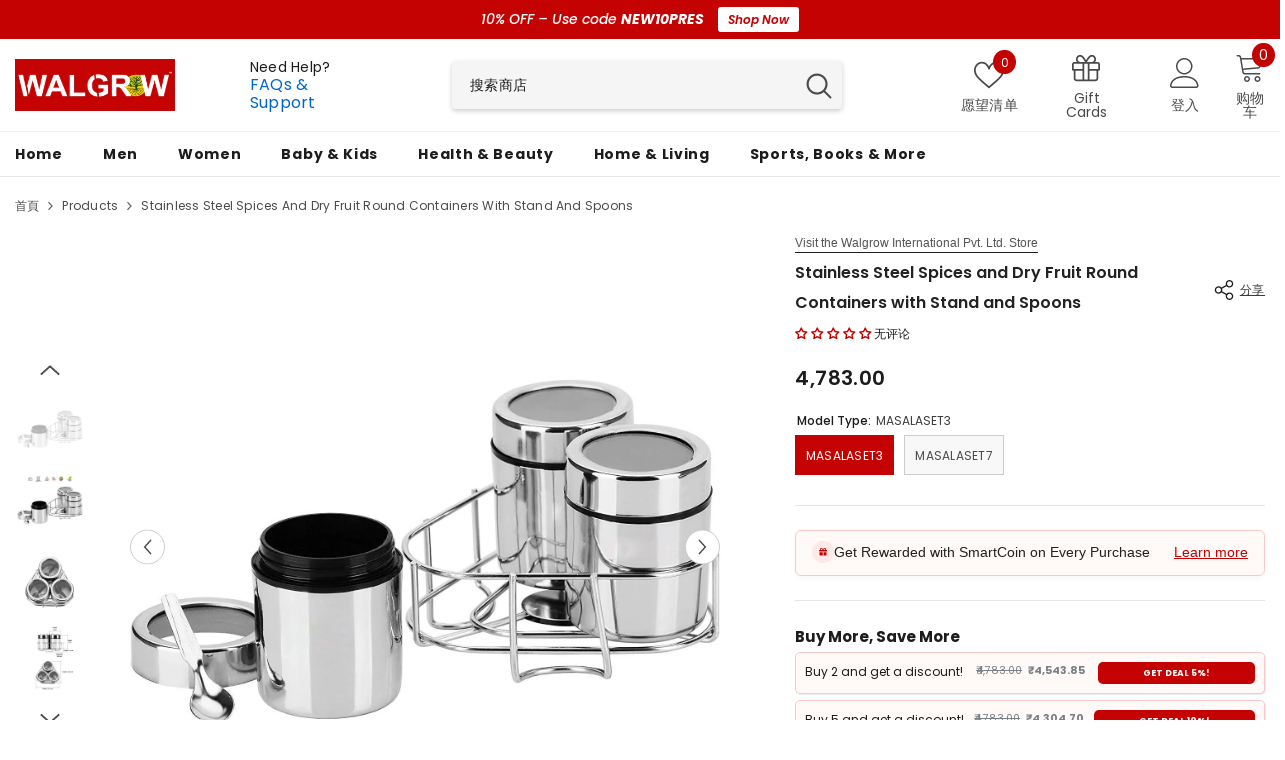

--- FILE ---
content_type: text/html; charset=utf-8
request_url: https://www.walgrow.com/zh/products/stainless-steel-spices-and-dry-fruit-round-containers-with-stand-and-spoons
body_size: 77474
content:
<!doctype html><html class="no-js" lang="zh-CN">
    <head>
        <meta charset="utf-8">
        <meta http-equiv="X-UA-Compatible" content="IE=edge">
        <meta name="viewport" content="width=device-width,initial-scale=1">
        <meta name="theme-color" content="">
        <link rel="canonical" href="https://www.walgrow.com/zh/products/stainless-steel-spices-and-dry-fruit-round-containers-with-stand-and-spoons" canonical-shop-url="https://www.walgrow.com/"><link rel="shortcut icon" href="//www.walgrow.com/cdn/shop/files/Favicon_Walgrow.com_31795d18-5a28-46e9-bffe-ed0d6e00222a_32x32.png?v=1746852656" type="image/png"><link rel="preconnect" href="https://cdn.shopify.com" crossorigin>
        <title>Stainless Steel Spices and Dry Fruit Round Containers with Stand and S  &ndash; Walgrow.com</title><meta name="description" content="The most convenient way to store your spices is by bringing home spice box set. Made from food-grade stainless steel making it highly durable and resistant to corrosion. Designed to store all your essential item, it consists of 3 and 7 separate removable cups with 3 and 7 small utility spoons for convenient handling. E">

<meta property="og:site_name" content="Walgrow.com">
<meta property="og:url" content="https://www.walgrow.com/zh/products/stainless-steel-spices-and-dry-fruit-round-containers-with-stand-and-spoons">
<meta property="og:title" content="Stainless Steel Spices and Dry Fruit Round Containers with Stand and S">
<meta property="og:type" content="product">
<meta property="og:description" content="The most convenient way to store your spices is by bringing home spice box set. Made from food-grade stainless steel making it highly durable and resistant to corrosion. Designed to store all your essential item, it consists of 3 and 7 separate removable cups with 3 and 7 small utility spoons for convenient handling. E"><meta property="og:image" content="http://www.walgrow.com/cdn/shop/products/stainless-steel-spices-and-dry-fruit-round-containers-with-stand-and-spoons-walgrow-com-1.jpg?v=1741166010">
  <meta property="og:image:secure_url" content="https://www.walgrow.com/cdn/shop/products/stainless-steel-spices-and-dry-fruit-round-containers-with-stand-and-spoons-walgrow-com-1.jpg?v=1741166010">
  <meta property="og:image:width" content="2000">
  <meta property="og:image:height" content="2000"><meta property="og:price:amount" content="4,783.00">
  <meta property="og:price:currency" content="INR"><meta name="twitter:card" content="summary_large_image">
<meta name="twitter:title" content="Stainless Steel Spices and Dry Fruit Round Containers with Stand and S">
<meta name="twitter:description" content="The most convenient way to store your spices is by bringing home spice box set. Made from food-grade stainless steel making it highly durable and resistant to corrosion. Designed to store all your essential item, it consists of 3 and 7 separate removable cups with 3 and 7 small utility spoons for convenient handling. E">

        <script>window.performance && window.performance.mark && window.performance.mark('shopify.content_for_header.start');</script><meta id="shopify-digital-wallet" name="shopify-digital-wallet" content="/64673186043/digital_wallets/dialog">
<link rel="alternate" hreflang="x-default" href="https://www.walgrow.com/products/stainless-steel-spices-and-dry-fruit-round-containers-with-stand-and-spoons">
<link rel="alternate" hreflang="en" href="https://www.walgrow.com/products/stainless-steel-spices-and-dry-fruit-round-containers-with-stand-and-spoons">
<link rel="alternate" hreflang="fr" href="https://www.walgrow.com/fr/products/stainless-steel-spices-and-dry-fruit-round-containers-with-stand-and-spoons">
<link rel="alternate" hreflang="es" href="https://www.walgrow.com/es/products/stainless-steel-spices-and-dry-fruit-round-containers-with-stand-and-spoons">
<link rel="alternate" hreflang="ko" href="https://www.walgrow.com/ko/products/stainless-steel-spices-and-dry-fruit-round-containers-with-stand-and-spoons">
<link rel="alternate" hreflang="it" href="https://www.walgrow.com/it/products/stainless-steel-spices-and-dry-fruit-round-containers-with-stand-and-spoons">
<link rel="alternate" hreflang="ja" href="https://www.walgrow.com/ja/products/stainless-steel-spices-and-dry-fruit-round-containers-with-stand-and-spoons">
<link rel="alternate" hreflang="de" href="https://www.walgrow.com/de/products/stainless-steel-spices-and-dry-fruit-round-containers-with-stand-and-spoons">
<link rel="alternate" hreflang="pt" href="https://www.walgrow.com/pt/products/stainless-steel-spices-and-dry-fruit-round-containers-with-stand-and-spoons">
<link rel="alternate" hreflang="nl" href="https://www.walgrow.com/nl/products/stainless-steel-spices-and-dry-fruit-round-containers-with-stand-and-spoons">
<link rel="alternate" hreflang="pl" href="https://www.walgrow.com/pl/products/stainless-steel-spices-and-dry-fruit-round-containers-with-stand-and-spoons">
<link rel="alternate" hreflang="zh-Hans" href="https://www.walgrow.com/zh/products/stainless-steel-spices-and-dry-fruit-round-containers-with-stand-and-spoons">
<link rel="alternate" hreflang="ar" href="https://www.walgrow.com/ar/products/stainless-steel-spices-and-dry-fruit-round-containers-with-stand-and-spoons">
<link rel="alternate" hreflang="zh-Hans-AC" href="https://www.walgrow.com/zh/products/stainless-steel-spices-and-dry-fruit-round-containers-with-stand-and-spoons">
<link rel="alternate" hreflang="zh-Hans-AD" href="https://www.walgrow.com/zh/products/stainless-steel-spices-and-dry-fruit-round-containers-with-stand-and-spoons">
<link rel="alternate" hreflang="zh-Hans-AE" href="https://www.walgrow.com/zh/products/stainless-steel-spices-and-dry-fruit-round-containers-with-stand-and-spoons">
<link rel="alternate" hreflang="zh-Hans-AF" href="https://www.walgrow.com/zh/products/stainless-steel-spices-and-dry-fruit-round-containers-with-stand-and-spoons">
<link rel="alternate" hreflang="zh-Hans-AG" href="https://www.walgrow.com/zh/products/stainless-steel-spices-and-dry-fruit-round-containers-with-stand-and-spoons">
<link rel="alternate" hreflang="zh-Hans-AI" href="https://www.walgrow.com/zh/products/stainless-steel-spices-and-dry-fruit-round-containers-with-stand-and-spoons">
<link rel="alternate" hreflang="zh-Hans-AL" href="https://www.walgrow.com/zh/products/stainless-steel-spices-and-dry-fruit-round-containers-with-stand-and-spoons">
<link rel="alternate" hreflang="zh-Hans-AM" href="https://www.walgrow.com/zh/products/stainless-steel-spices-and-dry-fruit-round-containers-with-stand-and-spoons">
<link rel="alternate" hreflang="zh-Hans-AO" href="https://www.walgrow.com/zh/products/stainless-steel-spices-and-dry-fruit-round-containers-with-stand-and-spoons">
<link rel="alternate" hreflang="zh-Hans-AR" href="https://www.walgrow.com/zh/products/stainless-steel-spices-and-dry-fruit-round-containers-with-stand-and-spoons">
<link rel="alternate" hreflang="zh-Hans-AT" href="https://www.walgrow.com/zh/products/stainless-steel-spices-and-dry-fruit-round-containers-with-stand-and-spoons">
<link rel="alternate" hreflang="zh-Hans-AU" href="https://www.walgrow.com/zh/products/stainless-steel-spices-and-dry-fruit-round-containers-with-stand-and-spoons">
<link rel="alternate" hreflang="zh-Hans-AW" href="https://www.walgrow.com/zh/products/stainless-steel-spices-and-dry-fruit-round-containers-with-stand-and-spoons">
<link rel="alternate" hreflang="zh-Hans-AX" href="https://www.walgrow.com/zh/products/stainless-steel-spices-and-dry-fruit-round-containers-with-stand-and-spoons">
<link rel="alternate" hreflang="zh-Hans-AZ" href="https://www.walgrow.com/zh/products/stainless-steel-spices-and-dry-fruit-round-containers-with-stand-and-spoons">
<link rel="alternate" hreflang="zh-Hans-BA" href="https://www.walgrow.com/zh/products/stainless-steel-spices-and-dry-fruit-round-containers-with-stand-and-spoons">
<link rel="alternate" hreflang="zh-Hans-BB" href="https://www.walgrow.com/zh/products/stainless-steel-spices-and-dry-fruit-round-containers-with-stand-and-spoons">
<link rel="alternate" hreflang="zh-Hans-BD" href="https://www.walgrow.com/zh/products/stainless-steel-spices-and-dry-fruit-round-containers-with-stand-and-spoons">
<link rel="alternate" hreflang="zh-Hans-BE" href="https://www.walgrow.com/zh/products/stainless-steel-spices-and-dry-fruit-round-containers-with-stand-and-spoons">
<link rel="alternate" hreflang="zh-Hans-BF" href="https://www.walgrow.com/zh/products/stainless-steel-spices-and-dry-fruit-round-containers-with-stand-and-spoons">
<link rel="alternate" hreflang="zh-Hans-BG" href="https://www.walgrow.com/zh/products/stainless-steel-spices-and-dry-fruit-round-containers-with-stand-and-spoons">
<link rel="alternate" hreflang="zh-Hans-BH" href="https://www.walgrow.com/zh/products/stainless-steel-spices-and-dry-fruit-round-containers-with-stand-and-spoons">
<link rel="alternate" hreflang="zh-Hans-BI" href="https://www.walgrow.com/zh/products/stainless-steel-spices-and-dry-fruit-round-containers-with-stand-and-spoons">
<link rel="alternate" hreflang="zh-Hans-BJ" href="https://www.walgrow.com/zh/products/stainless-steel-spices-and-dry-fruit-round-containers-with-stand-and-spoons">
<link rel="alternate" hreflang="zh-Hans-BL" href="https://www.walgrow.com/zh/products/stainless-steel-spices-and-dry-fruit-round-containers-with-stand-and-spoons">
<link rel="alternate" hreflang="zh-Hans-BM" href="https://www.walgrow.com/zh/products/stainless-steel-spices-and-dry-fruit-round-containers-with-stand-and-spoons">
<link rel="alternate" hreflang="zh-Hans-BN" href="https://www.walgrow.com/zh/products/stainless-steel-spices-and-dry-fruit-round-containers-with-stand-and-spoons">
<link rel="alternate" hreflang="zh-Hans-BO" href="https://www.walgrow.com/zh/products/stainless-steel-spices-and-dry-fruit-round-containers-with-stand-and-spoons">
<link rel="alternate" hreflang="zh-Hans-BQ" href="https://www.walgrow.com/zh/products/stainless-steel-spices-and-dry-fruit-round-containers-with-stand-and-spoons">
<link rel="alternate" hreflang="zh-Hans-BR" href="https://www.walgrow.com/zh/products/stainless-steel-spices-and-dry-fruit-round-containers-with-stand-and-spoons">
<link rel="alternate" hreflang="zh-Hans-BS" href="https://www.walgrow.com/zh/products/stainless-steel-spices-and-dry-fruit-round-containers-with-stand-and-spoons">
<link rel="alternate" hreflang="zh-Hans-BT" href="https://www.walgrow.com/zh/products/stainless-steel-spices-and-dry-fruit-round-containers-with-stand-and-spoons">
<link rel="alternate" hreflang="zh-Hans-BW" href="https://www.walgrow.com/zh/products/stainless-steel-spices-and-dry-fruit-round-containers-with-stand-and-spoons">
<link rel="alternate" hreflang="zh-Hans-BY" href="https://www.walgrow.com/zh/products/stainless-steel-spices-and-dry-fruit-round-containers-with-stand-and-spoons">
<link rel="alternate" hreflang="zh-Hans-BZ" href="https://www.walgrow.com/zh/products/stainless-steel-spices-and-dry-fruit-round-containers-with-stand-and-spoons">
<link rel="alternate" hreflang="zh-Hans-CA" href="https://www.walgrow.com/zh/products/stainless-steel-spices-and-dry-fruit-round-containers-with-stand-and-spoons">
<link rel="alternate" hreflang="zh-Hans-CC" href="https://www.walgrow.com/zh/products/stainless-steel-spices-and-dry-fruit-round-containers-with-stand-and-spoons">
<link rel="alternate" hreflang="zh-Hans-CD" href="https://www.walgrow.com/zh/products/stainless-steel-spices-and-dry-fruit-round-containers-with-stand-and-spoons">
<link rel="alternate" hreflang="zh-Hans-CF" href="https://www.walgrow.com/zh/products/stainless-steel-spices-and-dry-fruit-round-containers-with-stand-and-spoons">
<link rel="alternate" hreflang="zh-Hans-CG" href="https://www.walgrow.com/zh/products/stainless-steel-spices-and-dry-fruit-round-containers-with-stand-and-spoons">
<link rel="alternate" hreflang="zh-Hans-CH" href="https://www.walgrow.com/zh/products/stainless-steel-spices-and-dry-fruit-round-containers-with-stand-and-spoons">
<link rel="alternate" hreflang="zh-Hans-CI" href="https://www.walgrow.com/zh/products/stainless-steel-spices-and-dry-fruit-round-containers-with-stand-and-spoons">
<link rel="alternate" hreflang="zh-Hans-CK" href="https://www.walgrow.com/zh/products/stainless-steel-spices-and-dry-fruit-round-containers-with-stand-and-spoons">
<link rel="alternate" hreflang="zh-Hans-CL" href="https://www.walgrow.com/zh/products/stainless-steel-spices-and-dry-fruit-round-containers-with-stand-and-spoons">
<link rel="alternate" hreflang="zh-Hans-CM" href="https://www.walgrow.com/zh/products/stainless-steel-spices-and-dry-fruit-round-containers-with-stand-and-spoons">
<link rel="alternate" hreflang="zh-Hans-CN" href="https://www.walgrow.com/zh/products/stainless-steel-spices-and-dry-fruit-round-containers-with-stand-and-spoons">
<link rel="alternate" hreflang="zh-Hans-CO" href="https://www.walgrow.com/zh/products/stainless-steel-spices-and-dry-fruit-round-containers-with-stand-and-spoons">
<link rel="alternate" hreflang="zh-Hans-CR" href="https://www.walgrow.com/zh/products/stainless-steel-spices-and-dry-fruit-round-containers-with-stand-and-spoons">
<link rel="alternate" hreflang="zh-Hans-CV" href="https://www.walgrow.com/zh/products/stainless-steel-spices-and-dry-fruit-round-containers-with-stand-and-spoons">
<link rel="alternate" hreflang="zh-Hans-CW" href="https://www.walgrow.com/zh/products/stainless-steel-spices-and-dry-fruit-round-containers-with-stand-and-spoons">
<link rel="alternate" hreflang="zh-Hans-CX" href="https://www.walgrow.com/zh/products/stainless-steel-spices-and-dry-fruit-round-containers-with-stand-and-spoons">
<link rel="alternate" hreflang="zh-Hans-CY" href="https://www.walgrow.com/zh/products/stainless-steel-spices-and-dry-fruit-round-containers-with-stand-and-spoons">
<link rel="alternate" hreflang="zh-Hans-CZ" href="https://www.walgrow.com/zh/products/stainless-steel-spices-and-dry-fruit-round-containers-with-stand-and-spoons">
<link rel="alternate" hreflang="zh-Hans-DE" href="https://www.walgrow.com/zh/products/stainless-steel-spices-and-dry-fruit-round-containers-with-stand-and-spoons">
<link rel="alternate" hreflang="zh-Hans-DJ" href="https://www.walgrow.com/zh/products/stainless-steel-spices-and-dry-fruit-round-containers-with-stand-and-spoons">
<link rel="alternate" hreflang="zh-Hans-DK" href="https://www.walgrow.com/zh/products/stainless-steel-spices-and-dry-fruit-round-containers-with-stand-and-spoons">
<link rel="alternate" hreflang="zh-Hans-DM" href="https://www.walgrow.com/zh/products/stainless-steel-spices-and-dry-fruit-round-containers-with-stand-and-spoons">
<link rel="alternate" hreflang="zh-Hans-DO" href="https://www.walgrow.com/zh/products/stainless-steel-spices-and-dry-fruit-round-containers-with-stand-and-spoons">
<link rel="alternate" hreflang="zh-Hans-DZ" href="https://www.walgrow.com/zh/products/stainless-steel-spices-and-dry-fruit-round-containers-with-stand-and-spoons">
<link rel="alternate" hreflang="zh-Hans-EC" href="https://www.walgrow.com/zh/products/stainless-steel-spices-and-dry-fruit-round-containers-with-stand-and-spoons">
<link rel="alternate" hreflang="zh-Hans-EE" href="https://www.walgrow.com/zh/products/stainless-steel-spices-and-dry-fruit-round-containers-with-stand-and-spoons">
<link rel="alternate" hreflang="zh-Hans-EG" href="https://www.walgrow.com/zh/products/stainless-steel-spices-and-dry-fruit-round-containers-with-stand-and-spoons">
<link rel="alternate" hreflang="zh-Hans-EH" href="https://www.walgrow.com/zh/products/stainless-steel-spices-and-dry-fruit-round-containers-with-stand-and-spoons">
<link rel="alternate" hreflang="zh-Hans-ER" href="https://www.walgrow.com/zh/products/stainless-steel-spices-and-dry-fruit-round-containers-with-stand-and-spoons">
<link rel="alternate" hreflang="zh-Hans-ES" href="https://www.walgrow.com/zh/products/stainless-steel-spices-and-dry-fruit-round-containers-with-stand-and-spoons">
<link rel="alternate" hreflang="zh-Hans-ET" href="https://www.walgrow.com/zh/products/stainless-steel-spices-and-dry-fruit-round-containers-with-stand-and-spoons">
<link rel="alternate" hreflang="zh-Hans-FI" href="https://www.walgrow.com/zh/products/stainless-steel-spices-and-dry-fruit-round-containers-with-stand-and-spoons">
<link rel="alternate" hreflang="zh-Hans-FJ" href="https://www.walgrow.com/zh/products/stainless-steel-spices-and-dry-fruit-round-containers-with-stand-and-spoons">
<link rel="alternate" hreflang="zh-Hans-FK" href="https://www.walgrow.com/zh/products/stainless-steel-spices-and-dry-fruit-round-containers-with-stand-and-spoons">
<link rel="alternate" hreflang="zh-Hans-FO" href="https://www.walgrow.com/zh/products/stainless-steel-spices-and-dry-fruit-round-containers-with-stand-and-spoons">
<link rel="alternate" hreflang="zh-Hans-FR" href="https://www.walgrow.com/zh/products/stainless-steel-spices-and-dry-fruit-round-containers-with-stand-and-spoons">
<link rel="alternate" hreflang="zh-Hans-GA" href="https://www.walgrow.com/zh/products/stainless-steel-spices-and-dry-fruit-round-containers-with-stand-and-spoons">
<link rel="alternate" hreflang="zh-Hans-GB" href="https://www.walgrow.com/zh/products/stainless-steel-spices-and-dry-fruit-round-containers-with-stand-and-spoons">
<link rel="alternate" hreflang="zh-Hans-GD" href="https://www.walgrow.com/zh/products/stainless-steel-spices-and-dry-fruit-round-containers-with-stand-and-spoons">
<link rel="alternate" hreflang="zh-Hans-GE" href="https://www.walgrow.com/zh/products/stainless-steel-spices-and-dry-fruit-round-containers-with-stand-and-spoons">
<link rel="alternate" hreflang="zh-Hans-GF" href="https://www.walgrow.com/zh/products/stainless-steel-spices-and-dry-fruit-round-containers-with-stand-and-spoons">
<link rel="alternate" hreflang="zh-Hans-GG" href="https://www.walgrow.com/zh/products/stainless-steel-spices-and-dry-fruit-round-containers-with-stand-and-spoons">
<link rel="alternate" hreflang="zh-Hans-GH" href="https://www.walgrow.com/zh/products/stainless-steel-spices-and-dry-fruit-round-containers-with-stand-and-spoons">
<link rel="alternate" hreflang="zh-Hans-GI" href="https://www.walgrow.com/zh/products/stainless-steel-spices-and-dry-fruit-round-containers-with-stand-and-spoons">
<link rel="alternate" hreflang="zh-Hans-GL" href="https://www.walgrow.com/zh/products/stainless-steel-spices-and-dry-fruit-round-containers-with-stand-and-spoons">
<link rel="alternate" hreflang="zh-Hans-GM" href="https://www.walgrow.com/zh/products/stainless-steel-spices-and-dry-fruit-round-containers-with-stand-and-spoons">
<link rel="alternate" hreflang="zh-Hans-GN" href="https://www.walgrow.com/zh/products/stainless-steel-spices-and-dry-fruit-round-containers-with-stand-and-spoons">
<link rel="alternate" hreflang="zh-Hans-GP" href="https://www.walgrow.com/zh/products/stainless-steel-spices-and-dry-fruit-round-containers-with-stand-and-spoons">
<link rel="alternate" hreflang="zh-Hans-GQ" href="https://www.walgrow.com/zh/products/stainless-steel-spices-and-dry-fruit-round-containers-with-stand-and-spoons">
<link rel="alternate" hreflang="zh-Hans-GR" href="https://www.walgrow.com/zh/products/stainless-steel-spices-and-dry-fruit-round-containers-with-stand-and-spoons">
<link rel="alternate" hreflang="zh-Hans-GS" href="https://www.walgrow.com/zh/products/stainless-steel-spices-and-dry-fruit-round-containers-with-stand-and-spoons">
<link rel="alternate" hreflang="zh-Hans-GT" href="https://www.walgrow.com/zh/products/stainless-steel-spices-and-dry-fruit-round-containers-with-stand-and-spoons">
<link rel="alternate" hreflang="zh-Hans-GW" href="https://www.walgrow.com/zh/products/stainless-steel-spices-and-dry-fruit-round-containers-with-stand-and-spoons">
<link rel="alternate" hreflang="zh-Hans-GY" href="https://www.walgrow.com/zh/products/stainless-steel-spices-and-dry-fruit-round-containers-with-stand-and-spoons">
<link rel="alternate" hreflang="zh-Hans-HK" href="https://www.walgrow.com/zh/products/stainless-steel-spices-and-dry-fruit-round-containers-with-stand-and-spoons">
<link rel="alternate" hreflang="zh-Hans-HN" href="https://www.walgrow.com/zh/products/stainless-steel-spices-and-dry-fruit-round-containers-with-stand-and-spoons">
<link rel="alternate" hreflang="zh-Hans-HR" href="https://www.walgrow.com/zh/products/stainless-steel-spices-and-dry-fruit-round-containers-with-stand-and-spoons">
<link rel="alternate" hreflang="zh-Hans-HT" href="https://www.walgrow.com/zh/products/stainless-steel-spices-and-dry-fruit-round-containers-with-stand-and-spoons">
<link rel="alternate" hreflang="zh-Hans-HU" href="https://www.walgrow.com/zh/products/stainless-steel-spices-and-dry-fruit-round-containers-with-stand-and-spoons">
<link rel="alternate" hreflang="zh-Hans-ID" href="https://www.walgrow.com/zh/products/stainless-steel-spices-and-dry-fruit-round-containers-with-stand-and-spoons">
<link rel="alternate" hreflang="zh-Hans-IE" href="https://www.walgrow.com/zh/products/stainless-steel-spices-and-dry-fruit-round-containers-with-stand-and-spoons">
<link rel="alternate" hreflang="zh-Hans-IL" href="https://www.walgrow.com/zh/products/stainless-steel-spices-and-dry-fruit-round-containers-with-stand-and-spoons">
<link rel="alternate" hreflang="zh-Hans-IM" href="https://www.walgrow.com/zh/products/stainless-steel-spices-and-dry-fruit-round-containers-with-stand-and-spoons">
<link rel="alternate" hreflang="zh-Hans-IN" href="https://www.walgrow.com/zh/products/stainless-steel-spices-and-dry-fruit-round-containers-with-stand-and-spoons">
<link rel="alternate" hreflang="zh-Hans-IO" href="https://www.walgrow.com/zh/products/stainless-steel-spices-and-dry-fruit-round-containers-with-stand-and-spoons">
<link rel="alternate" hreflang="zh-Hans-IQ" href="https://www.walgrow.com/zh/products/stainless-steel-spices-and-dry-fruit-round-containers-with-stand-and-spoons">
<link rel="alternate" hreflang="zh-Hans-IS" href="https://www.walgrow.com/zh/products/stainless-steel-spices-and-dry-fruit-round-containers-with-stand-and-spoons">
<link rel="alternate" hreflang="zh-Hans-IT" href="https://www.walgrow.com/zh/products/stainless-steel-spices-and-dry-fruit-round-containers-with-stand-and-spoons">
<link rel="alternate" hreflang="zh-Hans-JE" href="https://www.walgrow.com/zh/products/stainless-steel-spices-and-dry-fruit-round-containers-with-stand-and-spoons">
<link rel="alternate" hreflang="zh-Hans-JM" href="https://www.walgrow.com/zh/products/stainless-steel-spices-and-dry-fruit-round-containers-with-stand-and-spoons">
<link rel="alternate" hreflang="zh-Hans-JO" href="https://www.walgrow.com/zh/products/stainless-steel-spices-and-dry-fruit-round-containers-with-stand-and-spoons">
<link rel="alternate" hreflang="zh-Hans-JP" href="https://www.walgrow.com/zh/products/stainless-steel-spices-and-dry-fruit-round-containers-with-stand-and-spoons">
<link rel="alternate" hreflang="zh-Hans-KE" href="https://www.walgrow.com/zh/products/stainless-steel-spices-and-dry-fruit-round-containers-with-stand-and-spoons">
<link rel="alternate" hreflang="zh-Hans-KG" href="https://www.walgrow.com/zh/products/stainless-steel-spices-and-dry-fruit-round-containers-with-stand-and-spoons">
<link rel="alternate" hreflang="zh-Hans-KH" href="https://www.walgrow.com/zh/products/stainless-steel-spices-and-dry-fruit-round-containers-with-stand-and-spoons">
<link rel="alternate" hreflang="zh-Hans-KI" href="https://www.walgrow.com/zh/products/stainless-steel-spices-and-dry-fruit-round-containers-with-stand-and-spoons">
<link rel="alternate" hreflang="zh-Hans-KM" href="https://www.walgrow.com/zh/products/stainless-steel-spices-and-dry-fruit-round-containers-with-stand-and-spoons">
<link rel="alternate" hreflang="zh-Hans-KN" href="https://www.walgrow.com/zh/products/stainless-steel-spices-and-dry-fruit-round-containers-with-stand-and-spoons">
<link rel="alternate" hreflang="zh-Hans-KR" href="https://www.walgrow.com/zh/products/stainless-steel-spices-and-dry-fruit-round-containers-with-stand-and-spoons">
<link rel="alternate" hreflang="zh-Hans-KW" href="https://www.walgrow.com/zh/products/stainless-steel-spices-and-dry-fruit-round-containers-with-stand-and-spoons">
<link rel="alternate" hreflang="zh-Hans-KY" href="https://www.walgrow.com/zh/products/stainless-steel-spices-and-dry-fruit-round-containers-with-stand-and-spoons">
<link rel="alternate" hreflang="zh-Hans-KZ" href="https://www.walgrow.com/zh/products/stainless-steel-spices-and-dry-fruit-round-containers-with-stand-and-spoons">
<link rel="alternate" hreflang="zh-Hans-LA" href="https://www.walgrow.com/zh/products/stainless-steel-spices-and-dry-fruit-round-containers-with-stand-and-spoons">
<link rel="alternate" hreflang="zh-Hans-LB" href="https://www.walgrow.com/zh/products/stainless-steel-spices-and-dry-fruit-round-containers-with-stand-and-spoons">
<link rel="alternate" hreflang="zh-Hans-LC" href="https://www.walgrow.com/zh/products/stainless-steel-spices-and-dry-fruit-round-containers-with-stand-and-spoons">
<link rel="alternate" hreflang="zh-Hans-LI" href="https://www.walgrow.com/zh/products/stainless-steel-spices-and-dry-fruit-round-containers-with-stand-and-spoons">
<link rel="alternate" hreflang="zh-Hans-LK" href="https://www.walgrow.com/zh/products/stainless-steel-spices-and-dry-fruit-round-containers-with-stand-and-spoons">
<link rel="alternate" hreflang="zh-Hans-LR" href="https://www.walgrow.com/zh/products/stainless-steel-spices-and-dry-fruit-round-containers-with-stand-and-spoons">
<link rel="alternate" hreflang="zh-Hans-LS" href="https://www.walgrow.com/zh/products/stainless-steel-spices-and-dry-fruit-round-containers-with-stand-and-spoons">
<link rel="alternate" hreflang="zh-Hans-LT" href="https://www.walgrow.com/zh/products/stainless-steel-spices-and-dry-fruit-round-containers-with-stand-and-spoons">
<link rel="alternate" hreflang="zh-Hans-LU" href="https://www.walgrow.com/zh/products/stainless-steel-spices-and-dry-fruit-round-containers-with-stand-and-spoons">
<link rel="alternate" hreflang="zh-Hans-LV" href="https://www.walgrow.com/zh/products/stainless-steel-spices-and-dry-fruit-round-containers-with-stand-and-spoons">
<link rel="alternate" hreflang="zh-Hans-LY" href="https://www.walgrow.com/zh/products/stainless-steel-spices-and-dry-fruit-round-containers-with-stand-and-spoons">
<link rel="alternate" hreflang="zh-Hans-MA" href="https://www.walgrow.com/zh/products/stainless-steel-spices-and-dry-fruit-round-containers-with-stand-and-spoons">
<link rel="alternate" hreflang="zh-Hans-MC" href="https://www.walgrow.com/zh/products/stainless-steel-spices-and-dry-fruit-round-containers-with-stand-and-spoons">
<link rel="alternate" hreflang="zh-Hans-MD" href="https://www.walgrow.com/zh/products/stainless-steel-spices-and-dry-fruit-round-containers-with-stand-and-spoons">
<link rel="alternate" hreflang="zh-Hans-ME" href="https://www.walgrow.com/zh/products/stainless-steel-spices-and-dry-fruit-round-containers-with-stand-and-spoons">
<link rel="alternate" hreflang="zh-Hans-MF" href="https://www.walgrow.com/zh/products/stainless-steel-spices-and-dry-fruit-round-containers-with-stand-and-spoons">
<link rel="alternate" hreflang="zh-Hans-MG" href="https://www.walgrow.com/zh/products/stainless-steel-spices-and-dry-fruit-round-containers-with-stand-and-spoons">
<link rel="alternate" hreflang="zh-Hans-MK" href="https://www.walgrow.com/zh/products/stainless-steel-spices-and-dry-fruit-round-containers-with-stand-and-spoons">
<link rel="alternate" hreflang="zh-Hans-ML" href="https://www.walgrow.com/zh/products/stainless-steel-spices-and-dry-fruit-round-containers-with-stand-and-spoons">
<link rel="alternate" hreflang="zh-Hans-MM" href="https://www.walgrow.com/zh/products/stainless-steel-spices-and-dry-fruit-round-containers-with-stand-and-spoons">
<link rel="alternate" hreflang="zh-Hans-MN" href="https://www.walgrow.com/zh/products/stainless-steel-spices-and-dry-fruit-round-containers-with-stand-and-spoons">
<link rel="alternate" hreflang="zh-Hans-MO" href="https://www.walgrow.com/zh/products/stainless-steel-spices-and-dry-fruit-round-containers-with-stand-and-spoons">
<link rel="alternate" hreflang="zh-Hans-MQ" href="https://www.walgrow.com/zh/products/stainless-steel-spices-and-dry-fruit-round-containers-with-stand-and-spoons">
<link rel="alternate" hreflang="zh-Hans-MR" href="https://www.walgrow.com/zh/products/stainless-steel-spices-and-dry-fruit-round-containers-with-stand-and-spoons">
<link rel="alternate" hreflang="zh-Hans-MS" href="https://www.walgrow.com/zh/products/stainless-steel-spices-and-dry-fruit-round-containers-with-stand-and-spoons">
<link rel="alternate" hreflang="zh-Hans-MT" href="https://www.walgrow.com/zh/products/stainless-steel-spices-and-dry-fruit-round-containers-with-stand-and-spoons">
<link rel="alternate" hreflang="zh-Hans-MU" href="https://www.walgrow.com/zh/products/stainless-steel-spices-and-dry-fruit-round-containers-with-stand-and-spoons">
<link rel="alternate" hreflang="zh-Hans-MV" href="https://www.walgrow.com/zh/products/stainless-steel-spices-and-dry-fruit-round-containers-with-stand-and-spoons">
<link rel="alternate" hreflang="zh-Hans-MW" href="https://www.walgrow.com/zh/products/stainless-steel-spices-and-dry-fruit-round-containers-with-stand-and-spoons">
<link rel="alternate" hreflang="zh-Hans-MX" href="https://www.walgrow.com/zh/products/stainless-steel-spices-and-dry-fruit-round-containers-with-stand-and-spoons">
<link rel="alternate" hreflang="zh-Hans-MY" href="https://www.walgrow.com/zh/products/stainless-steel-spices-and-dry-fruit-round-containers-with-stand-and-spoons">
<link rel="alternate" hreflang="zh-Hans-MZ" href="https://www.walgrow.com/zh/products/stainless-steel-spices-and-dry-fruit-round-containers-with-stand-and-spoons">
<link rel="alternate" hreflang="zh-Hans-NA" href="https://www.walgrow.com/zh/products/stainless-steel-spices-and-dry-fruit-round-containers-with-stand-and-spoons">
<link rel="alternate" hreflang="zh-Hans-NC" href="https://www.walgrow.com/zh/products/stainless-steel-spices-and-dry-fruit-round-containers-with-stand-and-spoons">
<link rel="alternate" hreflang="zh-Hans-NE" href="https://www.walgrow.com/zh/products/stainless-steel-spices-and-dry-fruit-round-containers-with-stand-and-spoons">
<link rel="alternate" hreflang="zh-Hans-NF" href="https://www.walgrow.com/zh/products/stainless-steel-spices-and-dry-fruit-round-containers-with-stand-and-spoons">
<link rel="alternate" hreflang="zh-Hans-NG" href="https://www.walgrow.com/zh/products/stainless-steel-spices-and-dry-fruit-round-containers-with-stand-and-spoons">
<link rel="alternate" hreflang="zh-Hans-NI" href="https://www.walgrow.com/zh/products/stainless-steel-spices-and-dry-fruit-round-containers-with-stand-and-spoons">
<link rel="alternate" hreflang="zh-Hans-NL" href="https://www.walgrow.com/zh/products/stainless-steel-spices-and-dry-fruit-round-containers-with-stand-and-spoons">
<link rel="alternate" hreflang="zh-Hans-NO" href="https://www.walgrow.com/zh/products/stainless-steel-spices-and-dry-fruit-round-containers-with-stand-and-spoons">
<link rel="alternate" hreflang="zh-Hans-NP" href="https://www.walgrow.com/zh/products/stainless-steel-spices-and-dry-fruit-round-containers-with-stand-and-spoons">
<link rel="alternate" hreflang="zh-Hans-NR" href="https://www.walgrow.com/zh/products/stainless-steel-spices-and-dry-fruit-round-containers-with-stand-and-spoons">
<link rel="alternate" hreflang="zh-Hans-NU" href="https://www.walgrow.com/zh/products/stainless-steel-spices-and-dry-fruit-round-containers-with-stand-and-spoons">
<link rel="alternate" hreflang="zh-Hans-NZ" href="https://www.walgrow.com/zh/products/stainless-steel-spices-and-dry-fruit-round-containers-with-stand-and-spoons">
<link rel="alternate" hreflang="zh-Hans-OM" href="https://www.walgrow.com/zh/products/stainless-steel-spices-and-dry-fruit-round-containers-with-stand-and-spoons">
<link rel="alternate" hreflang="zh-Hans-PA" href="https://www.walgrow.com/zh/products/stainless-steel-spices-and-dry-fruit-round-containers-with-stand-and-spoons">
<link rel="alternate" hreflang="zh-Hans-PE" href="https://www.walgrow.com/zh/products/stainless-steel-spices-and-dry-fruit-round-containers-with-stand-and-spoons">
<link rel="alternate" hreflang="zh-Hans-PF" href="https://www.walgrow.com/zh/products/stainless-steel-spices-and-dry-fruit-round-containers-with-stand-and-spoons">
<link rel="alternate" hreflang="zh-Hans-PG" href="https://www.walgrow.com/zh/products/stainless-steel-spices-and-dry-fruit-round-containers-with-stand-and-spoons">
<link rel="alternate" hreflang="zh-Hans-PH" href="https://www.walgrow.com/zh/products/stainless-steel-spices-and-dry-fruit-round-containers-with-stand-and-spoons">
<link rel="alternate" hreflang="zh-Hans-PK" href="https://www.walgrow.com/zh/products/stainless-steel-spices-and-dry-fruit-round-containers-with-stand-and-spoons">
<link rel="alternate" hreflang="zh-Hans-PL" href="https://www.walgrow.com/zh/products/stainless-steel-spices-and-dry-fruit-round-containers-with-stand-and-spoons">
<link rel="alternate" hreflang="zh-Hans-PM" href="https://www.walgrow.com/zh/products/stainless-steel-spices-and-dry-fruit-round-containers-with-stand-and-spoons">
<link rel="alternate" hreflang="zh-Hans-PN" href="https://www.walgrow.com/zh/products/stainless-steel-spices-and-dry-fruit-round-containers-with-stand-and-spoons">
<link rel="alternate" hreflang="zh-Hans-PS" href="https://www.walgrow.com/zh/products/stainless-steel-spices-and-dry-fruit-round-containers-with-stand-and-spoons">
<link rel="alternate" hreflang="zh-Hans-PT" href="https://www.walgrow.com/zh/products/stainless-steel-spices-and-dry-fruit-round-containers-with-stand-and-spoons">
<link rel="alternate" hreflang="zh-Hans-PY" href="https://www.walgrow.com/zh/products/stainless-steel-spices-and-dry-fruit-round-containers-with-stand-and-spoons">
<link rel="alternate" hreflang="zh-Hans-QA" href="https://www.walgrow.com/zh/products/stainless-steel-spices-and-dry-fruit-round-containers-with-stand-and-spoons">
<link rel="alternate" hreflang="zh-Hans-RE" href="https://www.walgrow.com/zh/products/stainless-steel-spices-and-dry-fruit-round-containers-with-stand-and-spoons">
<link rel="alternate" hreflang="zh-Hans-RO" href="https://www.walgrow.com/zh/products/stainless-steel-spices-and-dry-fruit-round-containers-with-stand-and-spoons">
<link rel="alternate" hreflang="zh-Hans-RS" href="https://www.walgrow.com/zh/products/stainless-steel-spices-and-dry-fruit-round-containers-with-stand-and-spoons">
<link rel="alternate" hreflang="zh-Hans-RU" href="https://www.walgrow.com/zh/products/stainless-steel-spices-and-dry-fruit-round-containers-with-stand-and-spoons">
<link rel="alternate" hreflang="zh-Hans-RW" href="https://www.walgrow.com/zh/products/stainless-steel-spices-and-dry-fruit-round-containers-with-stand-and-spoons">
<link rel="alternate" hreflang="zh-Hans-SA" href="https://www.walgrow.com/zh/products/stainless-steel-spices-and-dry-fruit-round-containers-with-stand-and-spoons">
<link rel="alternate" hreflang="zh-Hans-SB" href="https://www.walgrow.com/zh/products/stainless-steel-spices-and-dry-fruit-round-containers-with-stand-and-spoons">
<link rel="alternate" hreflang="zh-Hans-SC" href="https://www.walgrow.com/zh/products/stainless-steel-spices-and-dry-fruit-round-containers-with-stand-and-spoons">
<link rel="alternate" hreflang="zh-Hans-SD" href="https://www.walgrow.com/zh/products/stainless-steel-spices-and-dry-fruit-round-containers-with-stand-and-spoons">
<link rel="alternate" hreflang="zh-Hans-SE" href="https://www.walgrow.com/zh/products/stainless-steel-spices-and-dry-fruit-round-containers-with-stand-and-spoons">
<link rel="alternate" hreflang="zh-Hans-SG" href="https://www.walgrow.com/zh/products/stainless-steel-spices-and-dry-fruit-round-containers-with-stand-and-spoons">
<link rel="alternate" hreflang="zh-Hans-SH" href="https://www.walgrow.com/zh/products/stainless-steel-spices-and-dry-fruit-round-containers-with-stand-and-spoons">
<link rel="alternate" hreflang="zh-Hans-SI" href="https://www.walgrow.com/zh/products/stainless-steel-spices-and-dry-fruit-round-containers-with-stand-and-spoons">
<link rel="alternate" hreflang="zh-Hans-SJ" href="https://www.walgrow.com/zh/products/stainless-steel-spices-and-dry-fruit-round-containers-with-stand-and-spoons">
<link rel="alternate" hreflang="zh-Hans-SK" href="https://www.walgrow.com/zh/products/stainless-steel-spices-and-dry-fruit-round-containers-with-stand-and-spoons">
<link rel="alternate" hreflang="zh-Hans-SL" href="https://www.walgrow.com/zh/products/stainless-steel-spices-and-dry-fruit-round-containers-with-stand-and-spoons">
<link rel="alternate" hreflang="zh-Hans-SM" href="https://www.walgrow.com/zh/products/stainless-steel-spices-and-dry-fruit-round-containers-with-stand-and-spoons">
<link rel="alternate" hreflang="zh-Hans-SN" href="https://www.walgrow.com/zh/products/stainless-steel-spices-and-dry-fruit-round-containers-with-stand-and-spoons">
<link rel="alternate" hreflang="zh-Hans-SO" href="https://www.walgrow.com/zh/products/stainless-steel-spices-and-dry-fruit-round-containers-with-stand-and-spoons">
<link rel="alternate" hreflang="zh-Hans-SR" href="https://www.walgrow.com/zh/products/stainless-steel-spices-and-dry-fruit-round-containers-with-stand-and-spoons">
<link rel="alternate" hreflang="zh-Hans-SS" href="https://www.walgrow.com/zh/products/stainless-steel-spices-and-dry-fruit-round-containers-with-stand-and-spoons">
<link rel="alternate" hreflang="zh-Hans-ST" href="https://www.walgrow.com/zh/products/stainless-steel-spices-and-dry-fruit-round-containers-with-stand-and-spoons">
<link rel="alternate" hreflang="zh-Hans-SV" href="https://www.walgrow.com/zh/products/stainless-steel-spices-and-dry-fruit-round-containers-with-stand-and-spoons">
<link rel="alternate" hreflang="zh-Hans-SX" href="https://www.walgrow.com/zh/products/stainless-steel-spices-and-dry-fruit-round-containers-with-stand-and-spoons">
<link rel="alternate" hreflang="zh-Hans-SZ" href="https://www.walgrow.com/zh/products/stainless-steel-spices-and-dry-fruit-round-containers-with-stand-and-spoons">
<link rel="alternate" hreflang="zh-Hans-TA" href="https://www.walgrow.com/zh/products/stainless-steel-spices-and-dry-fruit-round-containers-with-stand-and-spoons">
<link rel="alternate" hreflang="zh-Hans-TC" href="https://www.walgrow.com/zh/products/stainless-steel-spices-and-dry-fruit-round-containers-with-stand-and-spoons">
<link rel="alternate" hreflang="zh-Hans-TD" href="https://www.walgrow.com/zh/products/stainless-steel-spices-and-dry-fruit-round-containers-with-stand-and-spoons">
<link rel="alternate" hreflang="zh-Hans-TF" href="https://www.walgrow.com/zh/products/stainless-steel-spices-and-dry-fruit-round-containers-with-stand-and-spoons">
<link rel="alternate" hreflang="zh-Hans-TG" href="https://www.walgrow.com/zh/products/stainless-steel-spices-and-dry-fruit-round-containers-with-stand-and-spoons">
<link rel="alternate" hreflang="zh-Hans-TH" href="https://www.walgrow.com/zh/products/stainless-steel-spices-and-dry-fruit-round-containers-with-stand-and-spoons">
<link rel="alternate" hreflang="zh-Hans-TJ" href="https://www.walgrow.com/zh/products/stainless-steel-spices-and-dry-fruit-round-containers-with-stand-and-spoons">
<link rel="alternate" hreflang="zh-Hans-TK" href="https://www.walgrow.com/zh/products/stainless-steel-spices-and-dry-fruit-round-containers-with-stand-and-spoons">
<link rel="alternate" hreflang="zh-Hans-TL" href="https://www.walgrow.com/zh/products/stainless-steel-spices-and-dry-fruit-round-containers-with-stand-and-spoons">
<link rel="alternate" hreflang="zh-Hans-TM" href="https://www.walgrow.com/zh/products/stainless-steel-spices-and-dry-fruit-round-containers-with-stand-and-spoons">
<link rel="alternate" hreflang="zh-Hans-TN" href="https://www.walgrow.com/zh/products/stainless-steel-spices-and-dry-fruit-round-containers-with-stand-and-spoons">
<link rel="alternate" hreflang="zh-Hans-TO" href="https://www.walgrow.com/zh/products/stainless-steel-spices-and-dry-fruit-round-containers-with-stand-and-spoons">
<link rel="alternate" hreflang="zh-Hans-TR" href="https://www.walgrow.com/zh/products/stainless-steel-spices-and-dry-fruit-round-containers-with-stand-and-spoons">
<link rel="alternate" hreflang="zh-Hans-TT" href="https://www.walgrow.com/zh/products/stainless-steel-spices-and-dry-fruit-round-containers-with-stand-and-spoons">
<link rel="alternate" hreflang="zh-Hans-TV" href="https://www.walgrow.com/zh/products/stainless-steel-spices-and-dry-fruit-round-containers-with-stand-and-spoons">
<link rel="alternate" hreflang="zh-Hans-TW" href="https://www.walgrow.com/zh/products/stainless-steel-spices-and-dry-fruit-round-containers-with-stand-and-spoons">
<link rel="alternate" hreflang="zh-Hans-TZ" href="https://www.walgrow.com/zh/products/stainless-steel-spices-and-dry-fruit-round-containers-with-stand-and-spoons">
<link rel="alternate" hreflang="zh-Hans-UA" href="https://www.walgrow.com/zh/products/stainless-steel-spices-and-dry-fruit-round-containers-with-stand-and-spoons">
<link rel="alternate" hreflang="zh-Hans-UG" href="https://www.walgrow.com/zh/products/stainless-steel-spices-and-dry-fruit-round-containers-with-stand-and-spoons">
<link rel="alternate" hreflang="zh-Hans-UM" href="https://www.walgrow.com/zh/products/stainless-steel-spices-and-dry-fruit-round-containers-with-stand-and-spoons">
<link rel="alternate" hreflang="zh-Hans-US" href="https://www.walgrow.com/zh/products/stainless-steel-spices-and-dry-fruit-round-containers-with-stand-and-spoons">
<link rel="alternate" hreflang="zh-Hans-UY" href="https://www.walgrow.com/zh/products/stainless-steel-spices-and-dry-fruit-round-containers-with-stand-and-spoons">
<link rel="alternate" hreflang="zh-Hans-UZ" href="https://www.walgrow.com/zh/products/stainless-steel-spices-and-dry-fruit-round-containers-with-stand-and-spoons">
<link rel="alternate" hreflang="zh-Hans-VA" href="https://www.walgrow.com/zh/products/stainless-steel-spices-and-dry-fruit-round-containers-with-stand-and-spoons">
<link rel="alternate" hreflang="zh-Hans-VC" href="https://www.walgrow.com/zh/products/stainless-steel-spices-and-dry-fruit-round-containers-with-stand-and-spoons">
<link rel="alternate" hreflang="zh-Hans-VE" href="https://www.walgrow.com/zh/products/stainless-steel-spices-and-dry-fruit-round-containers-with-stand-and-spoons">
<link rel="alternate" hreflang="zh-Hans-VG" href="https://www.walgrow.com/zh/products/stainless-steel-spices-and-dry-fruit-round-containers-with-stand-and-spoons">
<link rel="alternate" hreflang="zh-Hans-VN" href="https://www.walgrow.com/zh/products/stainless-steel-spices-and-dry-fruit-round-containers-with-stand-and-spoons">
<link rel="alternate" hreflang="zh-Hans-VU" href="https://www.walgrow.com/zh/products/stainless-steel-spices-and-dry-fruit-round-containers-with-stand-and-spoons">
<link rel="alternate" hreflang="zh-Hans-WF" href="https://www.walgrow.com/zh/products/stainless-steel-spices-and-dry-fruit-round-containers-with-stand-and-spoons">
<link rel="alternate" hreflang="zh-Hans-WS" href="https://www.walgrow.com/zh/products/stainless-steel-spices-and-dry-fruit-round-containers-with-stand-and-spoons">
<link rel="alternate" hreflang="zh-Hans-XK" href="https://www.walgrow.com/zh/products/stainless-steel-spices-and-dry-fruit-round-containers-with-stand-and-spoons">
<link rel="alternate" hreflang="zh-Hans-YE" href="https://www.walgrow.com/zh/products/stainless-steel-spices-and-dry-fruit-round-containers-with-stand-and-spoons">
<link rel="alternate" hreflang="zh-Hans-YT" href="https://www.walgrow.com/zh/products/stainless-steel-spices-and-dry-fruit-round-containers-with-stand-and-spoons">
<link rel="alternate" hreflang="zh-Hans-ZA" href="https://www.walgrow.com/zh/products/stainless-steel-spices-and-dry-fruit-round-containers-with-stand-and-spoons">
<link rel="alternate" hreflang="zh-Hans-ZM" href="https://www.walgrow.com/zh/products/stainless-steel-spices-and-dry-fruit-round-containers-with-stand-and-spoons">
<link rel="alternate" hreflang="zh-Hans-ZW" href="https://www.walgrow.com/zh/products/stainless-steel-spices-and-dry-fruit-round-containers-with-stand-and-spoons">
<link rel="alternate" type="application/json+oembed" href="https://www.walgrow.com/zh/products/stainless-steel-spices-and-dry-fruit-round-containers-with-stand-and-spoons.oembed">
<script async="async" src="/checkouts/internal/preloads.js?locale=zh-IN"></script>
<script id="shopify-features" type="application/json">{"accessToken":"6cc2d56a00d64e331c7502715838704b","betas":["rich-media-storefront-analytics"],"domain":"www.walgrow.com","predictiveSearch":true,"shopId":64673186043,"locale":"zh-cn"}</script>
<script>var Shopify = Shopify || {};
Shopify.shop = "walgrow.myshopify.com";
Shopify.locale = "zh-CN";
Shopify.currency = {"active":"INR","rate":"1.0"};
Shopify.country = "IN";
Shopify.theme = {"name":"Ella 6-7-2 - Walgrow.com","id":150544941307,"schema_name":"Ella","schema_version":"6.7.2","theme_store_id":null,"role":"main"};
Shopify.theme.handle = "null";
Shopify.theme.style = {"id":null,"handle":null};
Shopify.cdnHost = "www.walgrow.com/cdn";
Shopify.routes = Shopify.routes || {};
Shopify.routes.root = "/zh/";</script>
<script type="module">!function(o){(o.Shopify=o.Shopify||{}).modules=!0}(window);</script>
<script>!function(o){function n(){var o=[];function n(){o.push(Array.prototype.slice.apply(arguments))}return n.q=o,n}var t=o.Shopify=o.Shopify||{};t.loadFeatures=n(),t.autoloadFeatures=n()}(window);</script>
<script id="shop-js-analytics" type="application/json">{"pageType":"product"}</script>
<script defer="defer" async type="module" src="//www.walgrow.com/cdn/shopifycloud/shop-js/modules/v2/client.init-shop-cart-sync_DOeOI85m.zh-CN.esm.js"></script>
<script defer="defer" async type="module" src="//www.walgrow.com/cdn/shopifycloud/shop-js/modules/v2/chunk.common_CNX97BC6.esm.js"></script>
<script defer="defer" async type="module" src="//www.walgrow.com/cdn/shopifycloud/shop-js/modules/v2/chunk.modal_DW02LmOA.esm.js"></script>
<script type="module">
  await import("//www.walgrow.com/cdn/shopifycloud/shop-js/modules/v2/client.init-shop-cart-sync_DOeOI85m.zh-CN.esm.js");
await import("//www.walgrow.com/cdn/shopifycloud/shop-js/modules/v2/chunk.common_CNX97BC6.esm.js");
await import("//www.walgrow.com/cdn/shopifycloud/shop-js/modules/v2/chunk.modal_DW02LmOA.esm.js");

  window.Shopify.SignInWithShop?.initShopCartSync?.({"fedCMEnabled":true,"windoidEnabled":true});

</script>
<script>(function() {
  var isLoaded = false;
  function asyncLoad() {
    if (isLoaded) return;
    isLoaded = true;
    var urls = ["https:\/\/ecommplugins-scripts.trustpilot.com\/v2.1\/js\/header.min.js?settings=eyJrZXkiOiIyV0d2VFpxRzE2UHJSR3U2IiwicyI6InNrdSJ9\u0026v=2.5\u0026shop=walgrow.myshopify.com","https:\/\/ecommplugins-trustboxsettings.trustpilot.com\/walgrow.myshopify.com.js?settings=1723394396073\u0026shop=walgrow.myshopify.com","https:\/\/joy.avada.io\/scripttag\/avada-joy-tracking.min.js?shop=walgrow.myshopify.com","https:\/\/cdn-bundler.nice-team.net\/app\/js\/bundler.js?shop=walgrow.myshopify.com","https:\/\/widget.trustpilot.com\/bootstrap\/v5\/tp.widget.sync.bootstrap.min.js?shop=walgrow.myshopify.com"];
    for (var i = 0; i < urls.length; i++) {
      var s = document.createElement('script');
      s.type = 'text/javascript';
      s.async = true;
      s.src = urls[i];
      var x = document.getElementsByTagName('script')[0];
      x.parentNode.insertBefore(s, x);
    }
  };
  if(window.attachEvent) {
    window.attachEvent('onload', asyncLoad);
  } else {
    window.addEventListener('load', asyncLoad, false);
  }
})();</script>
<script id="__st">var __st={"a":64673186043,"offset":19800,"reqid":"c53d7732-d2fc-4ebd-888d-70f408c2132a-1769062410","pageurl":"www.walgrow.com\/zh\/products\/stainless-steel-spices-and-dry-fruit-round-containers-with-stand-and-spoons","u":"9d7eea687501","p":"product","rtyp":"product","rid":8027833106683};</script>
<script>window.ShopifyPaypalV4VisibilityTracking = true;</script>
<script id="captcha-bootstrap">!function(){'use strict';const t='contact',e='account',n='new_comment',o=[[t,t],['blogs',n],['comments',n],[t,'customer']],c=[[e,'customer_login'],[e,'guest_login'],[e,'recover_customer_password'],[e,'create_customer']],r=t=>t.map((([t,e])=>`form[action*='/${t}']:not([data-nocaptcha='true']) input[name='form_type'][value='${e}']`)).join(','),a=t=>()=>t?[...document.querySelectorAll(t)].map((t=>t.form)):[];function s(){const t=[...o],e=r(t);return a(e)}const i='password',u='form_key',d=['recaptcha-v3-token','g-recaptcha-response','h-captcha-response',i],f=()=>{try{return window.sessionStorage}catch{return}},m='__shopify_v',_=t=>t.elements[u];function p(t,e,n=!1){try{const o=window.sessionStorage,c=JSON.parse(o.getItem(e)),{data:r}=function(t){const{data:e,action:n}=t;return t[m]||n?{data:e,action:n}:{data:t,action:n}}(c);for(const[e,n]of Object.entries(r))t.elements[e]&&(t.elements[e].value=n);n&&o.removeItem(e)}catch(o){console.error('form repopulation failed',{error:o})}}const l='form_type',E='cptcha';function T(t){t.dataset[E]=!0}const w=window,h=w.document,L='Shopify',v='ce_forms',y='captcha';let A=!1;((t,e)=>{const n=(g='f06e6c50-85a8-45c8-87d0-21a2b65856fe',I='https://cdn.shopify.com/shopifycloud/storefront-forms-hcaptcha/ce_storefront_forms_captcha_hcaptcha.v1.5.2.iife.js',D={infoText:'受 hCaptcha 保护',privacyText:'隐私',termsText:'条款'},(t,e,n)=>{const o=w[L][v],c=o.bindForm;if(c)return c(t,g,e,D).then(n);var r;o.q.push([[t,g,e,D],n]),r=I,A||(h.body.append(Object.assign(h.createElement('script'),{id:'captcha-provider',async:!0,src:r})),A=!0)});var g,I,D;w[L]=w[L]||{},w[L][v]=w[L][v]||{},w[L][v].q=[],w[L][y]=w[L][y]||{},w[L][y].protect=function(t,e){n(t,void 0,e),T(t)},Object.freeze(w[L][y]),function(t,e,n,w,h,L){const[v,y,A,g]=function(t,e,n){const i=e?o:[],u=t?c:[],d=[...i,...u],f=r(d),m=r(i),_=r(d.filter((([t,e])=>n.includes(e))));return[a(f),a(m),a(_),s()]}(w,h,L),I=t=>{const e=t.target;return e instanceof HTMLFormElement?e:e&&e.form},D=t=>v().includes(t);t.addEventListener('submit',(t=>{const e=I(t);if(!e)return;const n=D(e)&&!e.dataset.hcaptchaBound&&!e.dataset.recaptchaBound,o=_(e),c=g().includes(e)&&(!o||!o.value);(n||c)&&t.preventDefault(),c&&!n&&(function(t){try{if(!f())return;!function(t){const e=f();if(!e)return;const n=_(t);if(!n)return;const o=n.value;o&&e.removeItem(o)}(t);const e=Array.from(Array(32),(()=>Math.random().toString(36)[2])).join('');!function(t,e){_(t)||t.append(Object.assign(document.createElement('input'),{type:'hidden',name:u})),t.elements[u].value=e}(t,e),function(t,e){const n=f();if(!n)return;const o=[...t.querySelectorAll(`input[type='${i}']`)].map((({name:t})=>t)),c=[...d,...o],r={};for(const[a,s]of new FormData(t).entries())c.includes(a)||(r[a]=s);n.setItem(e,JSON.stringify({[m]:1,action:t.action,data:r}))}(t,e)}catch(e){console.error('failed to persist form',e)}}(e),e.submit())}));const S=(t,e)=>{t&&!t.dataset[E]&&(n(t,e.some((e=>e===t))),T(t))};for(const o of['focusin','change'])t.addEventListener(o,(t=>{const e=I(t);D(e)&&S(e,y())}));const B=e.get('form_key'),M=e.get(l),P=B&&M;t.addEventListener('DOMContentLoaded',(()=>{const t=y();if(P)for(const e of t)e.elements[l].value===M&&p(e,B);[...new Set([...A(),...v().filter((t=>'true'===t.dataset.shopifyCaptcha))])].forEach((e=>S(e,t)))}))}(h,new URLSearchParams(w.location.search),n,t,e,['guest_login'])})(!0,!0)}();</script>
<script integrity="sha256-4kQ18oKyAcykRKYeNunJcIwy7WH5gtpwJnB7kiuLZ1E=" data-source-attribution="shopify.loadfeatures" defer="defer" src="//www.walgrow.com/cdn/shopifycloud/storefront/assets/storefront/load_feature-a0a9edcb.js" crossorigin="anonymous"></script>
<script data-source-attribution="shopify.dynamic_checkout.dynamic.init">var Shopify=Shopify||{};Shopify.PaymentButton=Shopify.PaymentButton||{isStorefrontPortableWallets:!0,init:function(){window.Shopify.PaymentButton.init=function(){};var t=document.createElement("script");t.src="https://www.walgrow.com/cdn/shopifycloud/portable-wallets/latest/portable-wallets.zh-cn.js",t.type="module",document.head.appendChild(t)}};
</script>
<script data-source-attribution="shopify.dynamic_checkout.buyer_consent">
  function portableWalletsHideBuyerConsent(e){var t=document.getElementById("shopify-buyer-consent"),n=document.getElementById("shopify-subscription-policy-button");t&&n&&(t.classList.add("hidden"),t.setAttribute("aria-hidden","true"),n.removeEventListener("click",e))}function portableWalletsShowBuyerConsent(e){var t=document.getElementById("shopify-buyer-consent"),n=document.getElementById("shopify-subscription-policy-button");t&&n&&(t.classList.remove("hidden"),t.removeAttribute("aria-hidden"),n.addEventListener("click",e))}window.Shopify?.PaymentButton&&(window.Shopify.PaymentButton.hideBuyerConsent=portableWalletsHideBuyerConsent,window.Shopify.PaymentButton.showBuyerConsent=portableWalletsShowBuyerConsent);
</script>
<script data-source-attribution="shopify.dynamic_checkout.cart.bootstrap">document.addEventListener("DOMContentLoaded",(function(){function t(){return document.querySelector("shopify-accelerated-checkout-cart, shopify-accelerated-checkout")}if(t())Shopify.PaymentButton.init();else{new MutationObserver((function(e,n){t()&&(Shopify.PaymentButton.init(),n.disconnect())})).observe(document.body,{childList:!0,subtree:!0})}}));
</script>
<script id='scb4127' type='text/javascript' async='' src='https://www.walgrow.com/cdn/shopifycloud/privacy-banner/storefront-banner.js'></script><script id="sections-script" data-sections="header-navigation-plain,header-mobile" defer="defer" src="//www.walgrow.com/cdn/shop/t/49/compiled_assets/scripts.js?v=9805"></script>
<script>window.performance && window.performance.mark && window.performance.mark('shopify.content_for_header.end');</script>
        <style>@import url('https://fonts.googleapis.com/css?family=Poppins:300,300i,400,400i,500,500i,600,600i,700,700i,800,800i&display=swap');
                

:root {
        --font-family-1: Poppins;
        --font-family-2: Poppins;

        /* Settings Body */--font-body-family: Poppins;--font-body-size: 12px;--font-body-weight: 400;--body-line-height: 17px;--body-letter-spacing: .02em;

        /* Settings Heading */--font-heading-family: Poppins;--font-heading-size: 16px;--font-heading-weight: 700;--font-heading-style: normal;--heading-line-height: 24px;--heading-letter-spacing: .05em;--heading-text-transform: none;--heading-border-height: 1px;

        /* Menu Lv1 */--font-menu-lv1-family: Poppins;--font-menu-lv1-size: 14px;--font-menu-lv1-weight: 700;--menu-lv1-line-height: 22px;--menu-lv1-letter-spacing: .05em;--menu-lv1-text-transform: none;

        /* Menu Lv2 */--font-menu-lv2-family: Poppins;--font-menu-lv2-size: 12px;--font-menu-lv2-weight: 400;--menu-lv2-line-height: 22px;--menu-lv2-letter-spacing: .02em;--menu-lv2-text-transform: none;

        /* Menu Lv3 */--font-menu-lv3-family: Poppins;--font-menu-lv3-size: 12px;--font-menu-lv3-weight: 400;--menu-lv3-line-height: 22px;--menu-lv3-letter-spacing: .02em;--menu-lv3-text-transform: none;

        /* Mega Menu Lv2 */--font-mega-menu-lv2-family: Poppins;--font-mega-menu-lv2-size: 12px;--font-mega-menu-lv2-weight: 600;--font-mega-menu-lv2-style: normal;--mega-menu-lv2-line-height: 22px;--mega-menu-lv2-letter-spacing: .02em;--mega-menu-lv2-text-transform: none;

        /* Mega Menu Lv3 */--font-mega-menu-lv3-family: Poppins;--font-mega-menu-lv3-size: 12px;--font-mega-menu-lv3-weight: 400;--mega-menu-lv3-line-height: 22px;--mega-menu-lv3-letter-spacing: .02em;--mega-menu-lv3-text-transform: none;

        /* Product Card Title */--product-title-font: Poppins;--product-title-font-size : 12px;--product-title-font-weight : 400;--product-title-line-height: 22px;--product-title-letter-spacing: .02em;--product-title-line-text : 2;--product-title-text-transform : none;--product-title-margin-bottom: 10px;

        /* Product Card Vendor */--product-vendor-font: Poppins;--product-vendor-font-size : 12px;--product-vendor-font-weight : 400;--product-vendor-font-style : normal;--product-vendor-line-height: 22px;--product-vendor-letter-spacing: .02em;--product-vendor-text-transform : none;--product-vendor-margin-bottom: 0px;--product-vendor-margin-top: 0px;

        /* Product Card Price */--product-price-font: Poppins;--product-price-font-size : 14px;--product-price-font-weight : 600;--product-price-line-height: 22px;--product-price-letter-spacing: .02em;--product-price-margin-top: 0px;--product-price-margin-bottom: 13px;

        /* Product Card Badge */--badge-font: Poppins;--badge-font-size : 12px;--badge-font-weight : 400;--badge-text-transform : none;--badge-letter-spacing: .02em;--badge-line-height: 20px;--badge-border-radius: 4px;--badge-padding-top: 0px;--badge-padding-bottom: 0px;--badge-padding-left-right: 8px;--badge-postion-top: 0px;--badge-postion-left-right: 0px;

        /* Product Quickview */
        --product-quickview-font-size : 12px; --product-quickview-line-height: 23px; --product-quickview-border-radius: 4px; --product-quickview-padding-top: 0px; --product-quickview-padding-bottom: 0px; --product-quickview-padding-left-right: 7px; --product-quickview-sold-out-product: #e95144;--product-quickview-box-shadow: 0 1px 3px #0003;/* Blog Card Tile */--blog-title-font: Poppins;--blog-title-font-size : 20px; --blog-title-font-weight : 700; --blog-title-line-height: 29px; --blog-title-letter-spacing: .09em; --blog-title-text-transform : none;

        /* Blog Card Info (Date, Author) */--blog-info-font: Poppins;--blog-info-font-size : 14px; --blog-info-font-weight : 400; --blog-info-line-height: 20px; --blog-info-letter-spacing: .02em; --blog-info-text-transform : none;

        /* Button 1 */--btn-1-font-family: Poppins;--btn-1-font-size: 14px; --btn-1-font-weight: 700; --btn-1-text-transform: none; --btn-1-line-height: 22px; --btn-1-letter-spacing: .05em; --btn-1-text-align: center; --btn-1-border-radius: 4px; --btn-1-border-width: 1px; --btn-1-border-style: solid; --btn-1-padding-top: 10px; --btn-1-padding-bottom: 10px; --btn-1-horizontal-length: 0px; --btn-1-vertical-length: 0px; --btn-1-blur-radius: 0px; --btn-1-spread: 0px;
        
--btn-1-all-bg-opacity: rgba(0, 0, 0, 0.5);--btn-1-all-bg-opacity-hover: rgba(0, 0, 0, 0.5);--btn-1-inset: ;/* Button 2 */--btn-2-font-family: Poppins;--btn-2-font-size: 14px; --btn-2-font-weight: 700; --btn-2-text-transform: none; --btn-2-line-height: 22px; --btn-2-letter-spacing: .05em; --btn-2-text-align: center; --btn-2-border-radius: 4px; --btn-2-border-width: 1px; --btn-2-border-style: solid; --btn-2-padding-top: 13px; --btn-2-padding-bottom: 13px; --btn-2-horizontal-length: 0px; --btn-2-vertical-length: 0px; --btn-2-blur-radius: 0px; --btn-2-spread: 0px;
        
--btn-2-all-bg-opacity: rgba(0, 0, 0, 0.5);--btn-2-all-bg-opacity-hover: rgba(0, 0, 0, 0.5);--btn-2-inset: ;/* Button 3 */--btn-3-font-family: Poppins;--btn-3-font-size: 14px; --btn-3-font-weight: 700; --btn-3-text-transform: none; --btn-3-line-height: 22px; --btn-3-letter-spacing: .05em; --btn-3-text-align: center; --btn-3-border-radius: 4px; --btn-3-border-width: 1px; --btn-3-border-style: solid; --btn-3-padding-top: 10px; --btn-3-padding-bottom: 10px; --btn-3-horizontal-length: 0px; --btn-3-vertical-length: 0px; --btn-3-blur-radius: 0px; --btn-3-spread: 0px;
        
--btn-3-all-bg-opacity: rgba(0, 0, 0, 0.1);--btn-3-all-bg-opacity-hover: rgba(0, 0, 0, 0.1);--btn-3-inset: ;/* Footer Heading */--footer-heading-font-family: Poppins;--footer-heading-font-size : 15px; --footer-heading-font-weight : 600; --footer-heading-line-height : 22px; --footer-heading-letter-spacing : .05em; --footer-heading-text-transform : uppercase;

        /* Footer Link */--footer-link-font-family: Poppins;--footer-link-font-size : 12px; --footer-link-font-weight : ; --footer-link-line-height : 28px; --footer-link-letter-spacing : .02em; --footer-link-text-transform : capitalize;

        /* Page Title */--font-page-title-family: Poppins;--font-page-title-size: 20px; --font-page-title-weight: 700; --font-page-title-style: normal; --page-title-line-height: 20px; --page-title-letter-spacing: .05em; --page-title-text-transform: none;

        /* Font Product Tab Title */
        --font-tab-type-1: Poppins; --font-tab-type-2: Poppins;

        /* Text Size */
        --text-size-font-size : 10px; --text-size-font-weight : 400; --text-size-line-height : 22px; --text-size-letter-spacing : 0; --text-size-text-transform : uppercase; --text-size-color : #787878;

        /* Font Weight */
        --font-weight-normal: 400; --font-weight-medium: 500; --font-weight-semibold: 600; --font-weight-bold: 700; --font-weight-bolder: 800; --font-weight-black: 900;

        /* Radio Button */
        --form-label-checkbox-before-bg: #fff; --form-label-checkbox-before-border: #cecece; --form-label-checkbox-before-bg-checked: #000;

        /* Conatiner */
        --body-custom-width-container: 1470px;

        /* Layout Boxed */
        --color-background-layout-boxed: #f5f5f5;/* Arrow */
        --position-horizontal-slick-arrow: 0;

        /* General Color*/
        --color-text: #1c1c1c; --color-text2: #4a4a4a; --color-global: #1c1c1c; --color-white: #ffffff; --color-grey: #777777; --color-black: #000000; --color-base-text-rgb: 28, 28, 28; --color-base-text2-rgb: 74, 74, 74; --color-background: #ffffff; --color-background-rgb: 255, 255, 255; --color-background-overylay: rgba(255, 255, 255, 0.9); --color-base-accent-text: ; --color-base-accent-1: ; --color-base-accent-2: ; --color-link: #0066cc; --color-link-hover: #004ba0; --color-error: #b00020; --color-error-bg: #fdeaea; --color-success: #2e7d32; --color-success-bg: #e6f4ea; --color-info: #0c5460; --color-info-bg: #d1ecf1; --color-link-underline: rgba(0, 102, 204, 0.5); --color-breadcrumb: #4a4a4a; --colors-breadcrumb-hover: #0066cc;--colors-breadcrumb-active: #1c1c1c; --border-global: #dddddd; --bg-global: #ffffff; --bg-planceholder: #e5e5e5; --color-warning: #856404; --bg-warning: #fff3cd; --color-background-10 : #e8e8e8; --color-background-20 : #d2d2d2; --color-background-30 : #bbbbbb; --color-background-50 : #8e8e8e; --color-background-global : #8e8e8e;

        /* Arrow Color */
        --arrow-color: #4a4a4a; --arrow-background-color: #ffffff; --arrow-border-color: #cccccc;--arrow-color-hover: #000000;--arrow-background-color-hover: #dddddd;--arrow-border-color-hover: #aaaaaa;--arrow-width: 35px;--arrow-height: 35px;--arrow-size: px;--arrow-size-icon: 17px;--arrow-border-radius: 50%;--arrow-border-width: 1px;--arrow-width-half: -17px;

        /* Pagination Color */
        --pagination-item-color: #1c1c1c; --pagination-item-color-active: #000000; --pagination-item-bg-color: #ffffff;--pagination-item-bg-color-active: #ffffff;--pagination-item-border-color: #dddddd;--pagination-item-border-color-active: #aaaaaa;--pagination-arrow-color: #4a4a4a;--pagination-arrow-color-active: #000000;--pagination-arrow-bg-color: #ffffff;--pagination-arrow-bg-color-active: #dddddd;--pagination-arrow-border-color: #cccccc;--pagination-arrow-border-color-active: #aaaaaa;

        /* Dots Color */
        --dots-color: #ffffff;--dots-border-color: #cccccc;--dots-color-active: #dddddd;--dots-border-color-active: #aaaaaa;--dots-style2-background-opacity: #00000050;--dots-width: 12px;--dots-height: 12px;

        /* Button Color */
        --btn-1-color: #FFFFFF;--btn-1-bg: #c40202;--btn-1-border: #c40202;--btn-1-color-hover: #FFFFFF;--btn-1-bg-hover: #a00101;--btn-1-border-hover: #a00101;
        --btn-2-color: #c40202;--btn-2-bg: #ffffff;--btn-2-border: #c40202;--btn-2-color-hover: #FFFFFF;--btn-2-bg-hover: #a00101;--btn-2-border-hover: #a00101;
        --btn-3-color: #4a4a4a;--btn-3-bg: #ffffff;--btn-3-border: #dddddd;--btn-3-color-hover: #000000;--btn-3-bg-hover: #f5f5f5;--btn-3-border-hover: #aaaaaa;
        --anchor-transition: all ease .3s;--bg-white: #ffffff;--bg-black: #000000;--bg-grey: #808080;--icon: var(--color-text);--text-cart: #3c3c3c;--duration-short: 100ms;--duration-default: 350ms;--duration-long: 500ms;--form-input-bg: #ffffff;--form-input-border: #c7c7c7;--form-input-color: #1c1c1c;--form-input-placeholder: #777777;--form-label: #1c1c1c;

        --new-badge-color: #FFFFFF;--new-badge-bg: #007bff;--sale-badge-color: #ffffff;--sale-badge-bg: #e04a30;--sold-out-badge-color: #b00020;--sold-out-badge-bg: #fdeaea;--custom-badge-color: #ffffff;--custom-badge-bg: #c40202;--bundle-badge-color: #ffffff;--bundle-badge-bg: #8e44ad;
        
        --product-title-color : #1c1c1c;--product-title-color-hover : #c40202;--product-vendor-color : #777777;--product-price-color : #1c1c1c;--product-sale-price-color : #c40202;--product-compare-price-color : #a0a0a0;--product-countdown-color : #ffffff;--product-countdown-bg-color : #c40202;

        --product-swatch-border : #cccccc;--product-swatch-border-active : #c40202;--product-swatch-width : 40px;--product-swatch-height : 40px;--product-swatch-border-radius : 0px;--product-swatch-color-width : 40px;--product-swatch-color-height : 40px;--product-swatch-color-border-radius : 20px;

        --product-wishlist-color : #4a4a4a;--product-wishlist-bg : #ffffff;--product-wishlist-border : #cccccc;--product-wishlist-color-added : #ffffff;--product-wishlist-bg-added : #c40202;--product-wishlist-border-added : #c40202;--product-compare-color : #4a4a4a;--product-compare-bg : #FFFFFF;--product-compare-color-added : #ffffff; --product-compare-bg-added : #c40202; --product-hot-stock-text-color : #e04a30; --product-quick-view-color : #4a4a4a; --product-cart-image-fit : contain; --product-title-variant-font-size: 16px;--product-quick-view-bg : #ffffff;--product-quick-view-bg-above-button: rgba(255, 255, 255, 0.7);--product-quick-view-color-hover : #FFFFFF;--product-quick-view-bg-hover : #c40202;--product-action-color : #FFFFFF;--product-action-bg : #c40202;--product-action-border : #c40202;--product-action-color-hover : #FFFFFF;--product-action-bg-hover : #a00101;--product-action-border-hover : #a00101;

        /* Multilevel Category Filter */
        --color-label-multiLevel-categories: #232323;--bg-label-multiLevel-categories: #fff;--color-button-multiLevel-categories: #fff;--bg-button-multiLevel-categories: #ff8b21;--border-button-multiLevel-categories: transparent;--hover-color-button-multiLevel-categories: #fff;--hover-bg-button-multiLevel-categories: #ff8b21;--cart-item-bg : #ffffff;--cart-item-border : #e8e8e8;--cart-item-border-width : 1px;--cart-item-border-style : solid;--w-product-swatch-custom: 30px;--h-product-swatch-custom: 30px;--w-product-swatch-custom-mb: 20px;--h-product-swatch-custom-mb: 20px;--font-size-product-swatch-more: 12px;--swatch-border : #cccccc;--swatch-border-active : #c40202;

        --variant-size: #1c1c1c;--variant-size-border: #cccccc;--variant-size-bg: #ffffff;--variant-size-hover: #ffffff;--variant-size-border-hover: #c40202;--variant-size-bg-hover: #c40202;--variant-bg : #f8f8f8; --variant-color : #4a4a4a; --variant-bg-active : #c40202; --variant-color-active : #ffffff;

        --fontsize-text-social: 12px;
        --page-content-distance: 64px;--sidebar-content-distance: 40px;--button-transition-ease: cubic-bezier(.25,.46,.45,.94);

        /* Loading Spinner Color */
        --spinner-top-color: #c40202; --spinner-right-color: #f0f0f0; --spinner-bottom-color: #f0f0f0; --spinner-left-color: #f0f0f0;

        /* Product Card Marquee */
        --product-marquee-background-color: ;--product-marquee-text-color: #FFFFFF;--product-marquee-text-size: 14px;--product-marquee-text-mobile-size: 14px;--product-marquee-text-weight: 400;--product-marquee-text-transform: none;--product-marquee-text-style: italic;--product-marquee-speed: ; --product-marquee-line-height: calc(var(--product-marquee-text-mobile-size) * 1.5);
    }
</style>
        <link href="//www.walgrow.com/cdn/shop/t/49/assets/base.css?v=160291853480013092211746543229" rel="stylesheet" type="text/css" media="all" />
<link href="//www.walgrow.com/cdn/shop/t/49/assets/fade-up-animation.css?v=42938924131969288901746543291" rel="stylesheet" type="text/css" media="all" />
<link href="//www.walgrow.com/cdn/shop/t/49/assets/animated.css?v=124579380764407670711746543226" rel="stylesheet" type="text/css" media="all" />
<link href="//www.walgrow.com/cdn/shop/t/49/assets/component-card.css?v=113510662051418069741746543240" rel="stylesheet" type="text/css" media="all" />
<link href="//www.walgrow.com/cdn/shop/t/49/assets/component-loading-overlay.css?v=23413779889692260311746543258" rel="stylesheet" type="text/css" media="all" />
<link href="//www.walgrow.com/cdn/shop/t/49/assets/component-loading-banner.css?v=69856287195459887291746543258" rel="stylesheet" type="text/css" media="all" />
<link href="//www.walgrow.com/cdn/shop/t/49/assets/component-quick-cart.css?v=26051518140860836451746543272" rel="stylesheet" type="text/css" media="all" />
<link rel="stylesheet" href="//www.walgrow.com/cdn/shop/t/49/assets/vendor.css?v=51530415543490038341746543328" media="print" onload="this.media='all'">
<noscript><link href="//www.walgrow.com/cdn/shop/t/49/assets/vendor.css?v=51530415543490038341746543328" rel="stylesheet" type="text/css" media="all" /></noscript>


	<link href="//www.walgrow.com/cdn/shop/t/49/assets/component-card-02.css?v=27903617182839112001746543237" rel="stylesheet" type="text/css" media="all" />


<link href="//www.walgrow.com/cdn/shop/t/49/assets/component-predictive-search.css?v=108862789226156590491746543266" rel="stylesheet" type="text/css" media="all" />
<link rel="stylesheet" href="//www.walgrow.com/cdn/shop/t/49/assets/component-newsletter.css?v=111617043413587308161746543264" media="print" onload="this.media='all'">
<link rel="stylesheet" href="//www.walgrow.com/cdn/shop/t/49/assets/component-slider.css?v=134420753549460766241746543278" media="print" onload="this.media='all'">
<link rel="stylesheet" href="//www.walgrow.com/cdn/shop/t/49/assets/component-list-social.css?v=102044711114163579551746543258" media="print" onload="this.media='all'"><noscript><link href="//www.walgrow.com/cdn/shop/t/49/assets/component-newsletter.css?v=111617043413587308161746543264" rel="stylesheet" type="text/css" media="all" /></noscript>
<noscript><link href="//www.walgrow.com/cdn/shop/t/49/assets/component-slider.css?v=134420753549460766241746543278" rel="stylesheet" type="text/css" media="all" /></noscript>
<noscript><link href="//www.walgrow.com/cdn/shop/t/49/assets/component-list-social.css?v=102044711114163579551746543258" rel="stylesheet" type="text/css" media="all" /></noscript>

<style type="text/css">
	.nav-title-mobile {display: none;}.list-menu--disclosure{display: none;position: absolute;min-width: 100%;width: 22rem;background-color: var(--bg-white);box-shadow: 0 1px 4px 0 rgb(0 0 0 / 15%);padding: 5px 0 5px 20px;opacity: 0;visibility: visible;pointer-events: none;transition: opacity var(--duration-default) ease, transform var(--duration-default) ease;}.list-menu--disclosure-2{margin-left: calc(100% - 15px);z-index: 2;top: -5px;}.list-menu--disclosure:focus {outline: none;}.list-menu--disclosure.localization-selector {max-height: 18rem;overflow: auto;width: 10rem;padding: 0.5rem;}.js menu-drawer > details > summary::before, .js menu-drawer > details[open]:not(.menu-opening) > summary::before {content: '';position: absolute;cursor: default;width: 100%;height: calc(100vh - 100%);height: calc(var(--viewport-height, 100vh) - (var(--header-bottom-position, 100%)));top: 100%;left: 0;background: var(--color-foreground-50);opacity: 0;visibility: hidden;z-index: 2;transition: opacity var(--duration-default) ease,visibility var(--duration-default) ease;}menu-drawer > details[open] > summary::before {visibility: visible;opacity: 1;}.menu-drawer {position: absolute;transform: translateX(-100%);visibility: hidden;z-index: 3;left: 0;top: 100%;width: 100%;max-width: calc(100vw - 4rem);padding: 0;border: 0.1rem solid var(--color-background-10);border-left: 0;border-bottom: 0;background-color: var(--bg-white);overflow-x: hidden;}.js .menu-drawer {height: calc(100vh - 100%);height: calc(var(--viewport-height, 100vh) - (var(--header-bottom-position, 100%)));}.js details[open] > .menu-drawer, .js details[open] > .menu-drawer__submenu {transition: transform var(--duration-default) ease, visibility var(--duration-default) ease;}.no-js details[open] > .menu-drawer, .js details[open].menu-opening > .menu-drawer, details[open].menu-opening > .menu-drawer__submenu {transform: translateX(0);visibility: visible;}@media screen and (min-width: 750px) {.menu-drawer {width: 40rem;}.no-js .menu-drawer {height: auto;}}.menu-drawer__inner-container {position: relative;height: 100%;}.menu-drawer__navigation-container {display: grid;grid-template-rows: 1fr auto;align-content: space-between;overflow-y: auto;height: 100%;}.menu-drawer__navigation {padding: 0 0 5.6rem 0;}.menu-drawer__inner-submenu {height: 100%;overflow-x: hidden;overflow-y: auto;}.no-js .menu-drawer__navigation {padding: 0;}.js .menu-drawer__menu li {width: 100%;border-bottom: 1px solid #e6e6e6;overflow: hidden;}.menu-drawer__menu-item{line-height: var(--body-line-height);letter-spacing: var(--body-letter-spacing);padding: 10px 20px 10px 15px;cursor: pointer;display: flex;align-items: center;justify-content: space-between;}.menu-drawer__menu-item .label{display: inline-block;vertical-align: middle;font-size: calc(var(--font-body-size) - 4px);font-weight: var(--font-weight-normal);letter-spacing: var(--body-letter-spacing);height: 20px;line-height: 20px;margin: 0 0 0 10px;padding: 0 5px;text-transform: uppercase;text-align: center;position: relative;}.menu-drawer__menu-item .label:before{content: "";position: absolute;border: 5px solid transparent;top: 50%;left: -9px;transform: translateY(-50%);}.menu-drawer__menu-item > .icon{width: 24px;height: 24px;margin: 0 10px 0 0;}.menu-drawer__menu-item > .symbol {position: absolute;right: 20px;top: 50%;transform: translateY(-50%);display: flex;align-items: center;justify-content: center;font-size: 0;pointer-events: none;}.menu-drawer__menu-item > .symbol .icon{width: 14px;height: 14px;opacity: .6;}.menu-mobile-icon .menu-drawer__menu-item{justify-content: flex-start;}.no-js .menu-drawer .menu-drawer__menu-item > .symbol {display: none;}.js .menu-drawer__submenu {position: absolute;top: 0;width: 100%;bottom: 0;left: 0;background-color: var(--bg-white);z-index: 1;transform: translateX(100%);visibility: hidden;}.js .menu-drawer__submenu .menu-drawer__submenu {overflow-y: auto;}.menu-drawer__close-button {display: block;width: 100%;padding: 10px 15px;background-color: transparent;border: none;background: #f6f8f9;position: relative;}.menu-drawer__close-button .symbol{position: absolute;top: auto;left: 20px;width: auto;height: 22px;z-index: 10;display: flex;align-items: center;justify-content: center;font-size: 0;pointer-events: none;}.menu-drawer__close-button .icon {display: inline-block;vertical-align: middle;width: 18px;height: 18px;transform: rotate(180deg);}.menu-drawer__close-button .text{max-width: calc(100% - 50px);white-space: nowrap;overflow: hidden;text-overflow: ellipsis;display: inline-block;vertical-align: top;width: 100%;margin: 0 auto;}.no-js .menu-drawer__close-button {display: none;}.menu-drawer__utility-links {padding: 2rem;}.menu-drawer__account {display: inline-flex;align-items: center;text-decoration: none;padding: 1.2rem;margin-left: -1.2rem;font-size: 1.4rem;}.menu-drawer__account .icon-account {height: 2rem;width: 2rem;margin-right: 1rem;}.menu-drawer .list-social {justify-content: flex-start;margin-left: -1.25rem;margin-top: 2rem;}.menu-drawer .list-social:empty {display: none;}.menu-drawer .list-social__link {padding: 1.3rem 1.25rem;}

	/* Style General */
	.d-block{display: block}.d-inline-block{display: inline-block}.d-flex{display: flex}.d-none {display: none}.d-grid{display: grid}.ver-alg-mid {vertical-align: middle}.ver-alg-top{vertical-align: top}
	.flex-jc-start{justify-content:flex-start}.flex-jc-end{justify-content:flex-end}.flex-jc-center{justify-content:center}.flex-jc-between{justify-content:space-between}.flex-jc-stretch{justify-content:stretch}.flex-align-start{align-items: flex-start}.flex-align-center{align-items: center}.flex-align-end{align-items: flex-end}.flex-align-stretch{align-items:stretch}.flex-wrap{flex-wrap: wrap}.flex-nowrap{flex-wrap: nowrap}.fd-row{flex-direction:row}.fd-row-reverse{flex-direction:row-reverse}.fd-column{flex-direction:column}.fd-column-reverse{flex-direction:column-reverse}.fg-0{flex-grow:0}.fs-0{flex-shrink:0}.gap-15{gap:15px}.gap-30{gap:30px}.gap-col-30{column-gap:30px}
	.p-relative{position:relative}.p-absolute{position:absolute}.p-static{position:static}.p-fixed{position:fixed;}
	.zi-1{z-index:1}.zi-2{z-index:2}.zi-3{z-index:3}.zi-5{z-index:5}.zi-6{z-index:6}.zi-7{z-index:7}.zi-9{z-index:9}.zi-10{z-index:10}.zi-99{z-index:99} .zi-100{z-index:100} .zi-101{z-index:101}
	.top-0{top:0}.top-100{top:100%}.top-auto{top:auto}.left-0{left:0}.left-auto{left:auto}.right-0{right:0}.right-auto{right:auto}.bottom-0{bottom:0}
	.middle-y{top:50%;transform:translateY(-50%)}.middle-x{left:50%;transform:translateX(-50%)}
	.opacity-0{opacity:0}.opacity-1{opacity:1}
	.o-hidden{overflow:hidden}.o-visible{overflow:visible}.o-unset{overflow:unset}.o-x-hidden{overflow-x:hidden}.o-y-auto{overflow-y:auto;}
	.pt-0{padding-top:0}.pt-2{padding-top:2px}.pt-5{padding-top:5px}.pt-10{padding-top:10px}.pt-10-imp{padding-top:10px !important}.pt-12{padding-top:12px}.pt-16{padding-top:16px}.pt-20{padding-top:20px}.pt-24{padding-top:24px}.pt-30{padding-top:30px}.pt-32{padding-top:32px}.pt-36{padding-top:36px}.pt-48{padding-top:48px}.pb-0{padding-bottom:0}.pb-5{padding-bottom:5px}.pb-10{padding-bottom:10px}.pb-10-imp{padding-bottom:10px !important}.pb-12{padding-bottom:12px}.pb-15{padding-bottom:15px}.pb-16{padding-bottom:16px}.pb-18{padding-bottom:18px}.pb-20{padding-bottom:20px}.pb-24{padding-bottom:24px}.pb-32{padding-bottom:32px}.pb-40{padding-bottom:40px}.pb-48{padding-bottom:48px}.pb-50{padding-bottom:50px}.pb-80{padding-bottom:80px}.pb-84{padding-bottom:84px}.pr-0{padding-right:0}.pr-5{padding-right: 5px}.pr-10{padding-right:10px}.pr-20{padding-right:20px}.pr-24{padding-right:24px}.pr-30{padding-right:30px}.pr-36{padding-right:36px}.pr-80{padding-right:80px}.pl-0{padding-left:0}.pl-12{padding-left:12px}.pl-20{padding-left:20px}.pl-24{padding-left:24px}.pl-36{padding-left:36px}.pl-48{padding-left:48px}.pl-52{padding-left:52px}.pl-80{padding-left:80px}.p-zero{padding:0}
	.m-lr-auto{margin:0 auto}.m-zero{margin:0}.ml-auto{margin-left:auto}.ml-0{margin-left:0}.ml-5{margin-left:5px}.ml-15{margin-left:15px}.ml-20{margin-left:20px}.ml-30{margin-left:30px}.mr-auto{margin-right:auto}.mr-0{margin-right:0}.mr-5{margin-right:5px}.mr-10{margin-right:10px}.mr-20{margin-right:20px}.mr-30{margin-right:30px}.mt-0{margin-top: 0}.mt-10{margin-top: 10px}.mt-15{margin-top: 15px}.mt-20{margin-top: 20px}.mt-25{margin-top: 25px}.mt-30{margin-top: 30px}.mt-40{margin-top: 40px}.mt-45{margin-top: 45px}.mb-0{margin-bottom: 0}.mb-5{margin-bottom: 5px}.mb-10{margin-bottom: 10px}.mb-15{margin-bottom: 15px}.mb-18{margin-bottom: 18px}.mb-20{margin-bottom: 20px}.mb-30{margin-bottom: 30px}
	.h-0{height:0}.h-100{height:100%}.h-100v{height:100vh}.h-auto{height:auto}.mah-100{max-height:100%}.mih-15{min-height: 15px}.mih-none{min-height: unset}.lih-15{line-height: 15px}
	.w-50pc{width:50%}.w-100{width:100%}.w-100v{width:100vw}.maw-100{max-width:100%}.maw-300{max-width:300px}.maw-480{max-width: 480px}.maw-780{max-width: 780px}.w-auto{width:auto}.minw-auto{min-width: auto}.min-w-100{min-width: 100px}
	.float-l{float:left}.float-r{float:right}
	.b-zero{border:none}.br-50p{border-radius:50%}.br-zero{border-radius:0}.br-2{border-radius:2px}.bg-none{background: none}
	.stroke-w-0{stroke-width: 0px}.stroke-w-1h{stroke-width: 0.5px}.stroke-w-1{stroke-width: 1px}.stroke-w-3{stroke-width: 3px}.stroke-w-5{stroke-width: 5px}.stroke-w-7 {stroke-width: 7px}.stroke-w-10 {stroke-width: 10px}.stroke-w-12 {stroke-width: 12px}.stroke-w-15 {stroke-width: 15px}.stroke-w-20 {stroke-width: 20px}.stroke-w-25 {stroke-width: 25px}.stroke-w-30{stroke-width: 30px}.stroke-w-32 {stroke-width: 32px}.stroke-w-40 {stroke-width: 40px}
	.w-21{width: 21px}.w-23{width: 23px}.w-24{width: 24px}.h-22{height: 22px}.h-23{height: 23px}.h-24{height: 24px}.w-h-16{width: 16px;height: 16px}.w-h-17{width: 17px;height: 17px}.w-h-18 {width: 18px;height: 18px}.w-h-19{width: 19px;height: 19px}.w-h-20 {width: 20px;height: 20px}.w-h-21{width: 21px;height: 21px}.w-h-22 {width: 22px;height: 22px}.w-h-23{width: 23px;height: 23px}.w-h-24 {width: 24px;height: 24px}.w-h-25 {width: 25px;height: 25px}.w-h-26 {width: 26px;height: 26px}.w-h-27 {width: 27px;height: 27px}.w-h-28 {width: 28px;height: 28px}.w-h-29 {width: 29px;height: 29px}.w-h-30 {width: 30px;height: 30px}.w-h-31 {width: 31px;height: 31px}.w-h-32 {width: 32px;height: 32px}.w-h-33 {width: 33px;height: 33px}.w-h-34 {width: 34px;height: 34px}.w-h-35 {width: 35px;height: 35px}.w-h-36 {width: 36px;height: 36px}.w-h-37 {width: 37px;height: 37px}
	.txt-d-none{text-decoration:none}.txt-d-underline{text-decoration:underline}.txt-u-o-1{text-underline-offset: 1px}.txt-u-o-2{text-underline-offset: 2px}.txt-u-o-3{text-underline-offset: 3px}.txt-u-o-4{text-underline-offset: 4px}.txt-u-o-5{text-underline-offset: 5px}.txt-u-o-6{text-underline-offset: 6px}.txt-u-o-8{text-underline-offset: 8px}.txt-u-o-12{text-underline-offset: 12px}.txt-t-up{text-transform:uppercase}.txt-t-cap{text-transform:capitalize}
	.ft-0{font-size: 0}.ft-16{font-size: 16px}.ls-0{letter-spacing: 0}.ls-02{letter-spacing: 0.2em}.ls-05{letter-spacing: 0.5em}.ft-i{font-style: italic}
	.button-effect svg{transition: 0.3s}.button-effect:hover svg{transform: rotate(180deg)}
	.icon-effect:hover svg {transform: scale(1.15)}.icon-effect:hover .icon-search-1 {transform: rotate(-90deg) scale(1.15)}
	.link-effect > span:after, .link-effect > .text__icon:after{content: "";position: absolute;bottom: -2px;left: 0;height: 1px;width: 100%;transform: scaleX(0);transition: transform var(--duration-default) ease-out;transform-origin: right}
	.link-effect > .text__icon:after{ bottom: 0 }
	.link-effect > span:hover:after, .link-effect > .text__icon:hover:after{transform: scaleX(1);transform-origin: left}
	@media (min-width: 1025px){
		.pl-lg-80{padding-left:80px}.pr-lg-80{padding-right:80px}
	}
</style>
        <script src="//www.walgrow.com/cdn/shop/t/49/assets/vendor.js?v=37601539231953232631746543329" type="text/javascript"></script>
<script src="//www.walgrow.com/cdn/shop/t/49/assets/global.js?v=94502625666594437981746543292" type="text/javascript"></script>
<script src="//www.walgrow.com/cdn/shop/t/49/assets/lazysizes.min.js?v=122719776364282065531746543310" type="text/javascript"></script>
<!-- <script src="//www.walgrow.com/cdn/shop/t/49/assets/menu.js?v=67448401357794802601746543310" type="text/javascript"></script> --><script src="//www.walgrow.com/cdn/shop/t/49/assets/animations.js?v=120914312502650503191746543227" defer="defer"></script>

<script>
    window.lazySizesConfig = window.lazySizesConfig || {};
    lazySizesConfig.loadMode = 1;
    window.lazySizesConfig.init = false;
    lazySizes.init();

    window.rtl_slick = false;
    window.mobile_menu = 'default';
    window.iso_code = 'zh-CN';
    
        window.money_format = '₹{{amount}}';
    
    window.shop_currency = 'INR';
    window.currencySymbol ="₹";
    window.show_multiple_currencies = true;
    window.routes = {
        root: '/zh',
        cart: '/zh/cart',
        cart_add_url: '/zh/cart/add',
        cart_change_url: '/zh/cart/change',
        cart_update_url: '/zh/cart/update',
        collection_all: '/zh/collections/all',
        predictive_search_url: '/zh/search/suggest',
        search_url: '/zh/search'
    }; 
    window.button_load_more = {
        default: `显示更多`,
        loading: `载入中...`,
        view_all: `查看所有收藏`,
        no_more: `没有更多产品`,
        no_more_collection: `没有更多收藏`
    };
    window.after_add_to_cart = {
        type: 'quick_cart',
        message: `已添加到您的购物车。`,
        message_2: `产品已成功添加到购物车`
    };
    window.variant_image_group_quick_view = false;
    window.quick_view = {
        show: true,
        show_mb: false
    };
    window.quick_shop = {
        show: true,
        see_details: `查看详细信息`,
    };
    window.quick_cart = {
        show: true
    };
    window.cartStrings = {
        error: `在更新您的购物车时发生错误。请再试一次。`,
        quantityError: `您只能添加{{ quantity }}的这项到您的购物车。`,
        addProductOutQuantity: `您只能添加[maxQuantity]的这项产品到您的购物车`,
        addProductOutQuantity2: `这项产品的数量不足。`,
        cartErrorMessage: `Translation missing: zh-CN.sections.cart.cart_quantity_error_prefix`,
        soldoutText: `sold out`,
        alreadyText: `all`,
        items: `项`,
        item: `项`,
        item_99: `99+`,
    };
    window.variantStrings = {
        addToCart: `添加到购物车`,
        addingToCart: `添加到购物车...`,
        addedToCart: `已添加到购物车`,
        submit: `提交`,
        soldOut: `售完`,
        unavailable: `无法使用`,
        soldOut_message: `这个变体已售完！`,
        unavailable_message: `这个变体无法使用！`,
        addToCart_message: `您必须至少选择一个产品才能添加！`,
        select: `选择选项`,
        preOrder: `預購`,
        add: `添加`,
        unavailable_with_option: `[value] (无法使用)`,
        hide_variants_unavailable: false
    };
    window.quickOrderListStrings = {
        itemsAdded: `[quantity]项添加`,
        itemAdded: `[quantity]项添加`,
        itemsRemoved: `[quantity]项移除`,
        itemRemoved: `[quantity]项移除`,
        viewCart: `查看购物车`,
        each: `/ea`,
        min_error: `这个项有最小数量[min]`,
        max_error: `这个项有最大数量[max]`,
        step_error: `你只能以[step]的增量添加这个项`,
    };
    window.inventory_text = {
        hotStock: `快点！只剩下[inventory]了`,
        hotStock2: `请快点！只剩下[inventory]了`,
        warningQuantity: `最大数量：[inventory]`,
        inStock: `有库存`,
        outOfStock: `缺货`,
        manyInStock: `很多有库存`,
        show_options: `显示变体`,
        hide_options: `隐藏变体`,
        adding : `添加中`,
        thank_you : `感谢`,
        add_more : `添加更多`,
        cart_feedback : `已添加`
    };
    
    
        window.notify_me = {
            show: true,
            success: `谢谢！我们已收到您的请求，当产品/变体重新上架时会尽快通知您！`,
            error: `请使用有效的电子邮件地址，例如john@example.com。`,
            button: `通知我`
        };
    
    window.compare = {
        show: true,
        add: `添加到比较`,
        added: `添加到比较`,
        message: `您必须选择至少两个产品进行比较！`
    };
    window.wishlist = {
        show: true,
        add: `添加到愿望清单`,
        added: `添加到愿望清单`,
        empty: `没有产品添加到您的愿望清单`,
        continue_shopping: `继续购物`
    };
    window.pagination = {
        style: 1,
        next: `下一页`,
        prev: `上一页`
    }
    window.countdown = {
        text: `Limited-Time Offers, End in:`,
        day: `D`,
        hour: `H`,
        min: `M`,
        sec: `S`,
        day_2: `天`,
        hour_2: `小时`,
        min_2: `分钟`,
        sec_2: `秒`,
        days: `天`,
        hours: `小时`,
        mins: `分钟`,
        secs: `秒`,
        d: `d`,
        h: `h`,
        m: `m`,
        s: `s`
    };
    window.customer_view = {
        text: `[number] 人正在查看此产品`
    };

    
        window.arrows = {
            icon_next: `<button type="button" class="slick-next" aria-label="Next" role="button"><svg role="img" xmlns="http://www.w3.org/2000/svg" viewBox="0 0 24 24"><path d="M 7.75 1.34375 L 6.25 2.65625 L 14.65625 12 L 6.25 21.34375 L 7.75 22.65625 L 16.75 12.65625 L 17.34375 12 L 16.75 11.34375 Z"></path></svg></button>`,
            icon_prev: `<button type="button" class="slick-prev" aria-label="Previous" role="button"><svg role="img" xmlns="http://www.w3.org/2000/svg" viewBox="0 0 24 24"><path d="M 7.75 1.34375 L 6.25 2.65625 L 14.65625 12 L 6.25 21.34375 L 7.75 22.65625 L 16.75 12.65625 L 17.34375 12 L 16.75 11.34375 Z"></path></svg></button>`
        }
    

    window.dynamic_browser_title = {
        show: true,
        text: 'Come back ⚡'
    };
    
    window.show_more_btn_text = {
        show_more: `显示更多`,
        show_less: `显示较少`,
        show_all: `显示全部`,
    };

    function getCookie(cname) {
        let name = cname + "=";
        let decodedCookie = decodeURIComponent(document.cookie);
        let ca = decodedCookie.split(';');
        for(let i = 0; i <ca.length; i++) {
          let c = ca[i];
          while (c.charAt(0) == ' ') {
            c = c.substring(1);
          }
          if (c.indexOf(name) == 0) {
            return c.substring(name.length, c.length);
          }
        }
        return "";
    }
    
    const cookieAnnouncemenClosed = getCookie('announcement');
    window.announcementClosed = cookieAnnouncemenClosed === 'closed'
</script>

        <script>document.documentElement.className = document.documentElement.className.replace('no-js', 'js');</script><!-- BEGIN app block: shopify://apps/bundler/blocks/bundler-script-append/7a6ae1b8-3b16-449b-8429-8bb89a62c664 --><script defer="defer">
	/**	Bundler script loader, version number: 2.0 */
	(function(){
		var loadScript=function(a,b){var c=document.createElement("script");c.type="text/javascript",c.readyState?c.onreadystatechange=function(){("loaded"==c.readyState||"complete"==c.readyState)&&(c.onreadystatechange=null,b())}:c.onload=function(){b()},c.src=a,document.getElementsByTagName("head")[0].appendChild(c)};
		appendScriptUrl('walgrow.myshopify.com');

		// get script url and append timestamp of last change
		function appendScriptUrl(shop) {

			var timeStamp = Math.floor(Date.now() / (1000*1*1));
			var timestampUrl = 'https://bundler.nice-team.net/app/shop/status/'+shop+'.js?'+timeStamp;

			loadScript(timestampUrl, function() {
				// append app script
				if (typeof bundler_settings_updated == 'undefined') {
					console.log('settings are undefined');
					bundler_settings_updated = 'default-by-script';
				}
				var scriptUrl = "https://cdn-bundler.nice-team.net/app/js/bundler-script.js?shop="+shop+"&"+bundler_settings_updated;
				loadScript(scriptUrl, function(){});
			});
		}
	})();

	var BndlrScriptAppended = true;
	
</script>

<!-- END app block --><!-- BEGIN app block: shopify://apps/judge-me-reviews/blocks/judgeme_core/61ccd3b1-a9f2-4160-9fe9-4fec8413e5d8 --><!-- Start of Judge.me Core -->






<link rel="dns-prefetch" href="https://cdnwidget.judge.me">
<link rel="dns-prefetch" href="https://cdn.judge.me">
<link rel="dns-prefetch" href="https://cdn1.judge.me">
<link rel="dns-prefetch" href="https://api.judge.me">

<script data-cfasync='false' class='jdgm-settings-script'>window.jdgmSettings={"pagination":5,"disable_web_reviews":false,"badge_no_review_text":"无评论","badge_n_reviews_text":"{{ n }} 条评论","badge_star_color":"#C40202","hide_badge_preview_if_no_reviews":false,"badge_hide_text":false,"enforce_center_preview_badge":false,"widget_title":"客户评论","widget_open_form_text":"写评论","widget_close_form_text":"取消评论","widget_refresh_page_text":"刷新页面","widget_summary_text":"基于 {{ number_of_reviews }} 条评论","widget_no_review_text":"成为第一个写评论的人","widget_name_field_text":"显示名称","widget_verified_name_field_text":"已验证姓名（公开）","widget_name_placeholder_text":"显示名称","widget_required_field_error_text":"此字段为必填项。","widget_email_field_text":"电子邮件地址","widget_verified_email_field_text":"已验证电子邮件（私密，无法编辑）","widget_email_placeholder_text":"您的电子邮件地址","widget_email_field_error_text":"请输入有效的电子邮件地址。","widget_rating_field_text":"评分","widget_review_title_field_text":"评论标题","widget_review_title_placeholder_text":"为您的评论添加标题","widget_review_body_field_text":"评论内容","widget_review_body_placeholder_text":"在此开始写作...","widget_pictures_field_text":"图片/视频（可选）","widget_submit_review_text":"提交评论","widget_submit_verified_review_text":"提交已验证评论","widget_submit_success_msg_with_auto_publish":"谢谢您！请在几分钟后刷新页面以查看您的评论。您可以通过登录 \u003ca href='https://judge.me/login' target='_blank' rel='nofollow noopener'\u003eJudge.me\u003c/a\u003e来删除或编辑您的评论","widget_submit_success_msg_no_auto_publish":"谢谢您！一旦商店管理员批准，您的评论将会发布。您可以通过登录 \u003ca href='https://judge.me/login' target='_blank' rel='nofollow noopener'\u003eJudge.me\u003c/a\u003e来删除或编辑您的评论","widget_show_default_reviews_out_of_total_text":"显示 {{ n_reviews_shown }} 条评论，共 {{ n_reviews }} 条。","widget_show_all_link_text":"显示全部","widget_show_less_link_text":"显示较少","widget_author_said_text":"{{ reviewer_name }} 说：","widget_days_text":"{{ n }} 天前","widget_weeks_text":"{{ n }} 周前","widget_months_text":"{{ n }} 个月前","widget_years_text":"{{ n }} 年前","widget_yesterday_text":"昨天","widget_today_text":"今天","widget_replied_text":"\u003e\u003e {{ shop_name }} 回复：","widget_read_more_text":"阅读更多","widget_reviewer_name_as_initial":"","widget_rating_filter_color":"#fbcd0a","widget_rating_filter_see_all_text":"查看所有评论","widget_sorting_most_recent_text":"最新","widget_sorting_highest_rating_text":"最高评分","widget_sorting_lowest_rating_text":"最低评分","widget_sorting_with_pictures_text":"仅带图片","widget_sorting_most_helpful_text":"最有帮助","widget_open_question_form_text":"提问","widget_reviews_subtab_text":"评论","widget_questions_subtab_text":"问题","widget_question_label_text":"问题","widget_answer_label_text":"回答","widget_question_placeholder_text":"在此写下您的问题","widget_submit_question_text":"提交问题","widget_question_submit_success_text":"感谢您的提问！一旦有人回答，我们将通知您。","widget_star_color":"#C40202","verified_badge_text":"已验证","verified_badge_bg_color":"","verified_badge_text_color":"","verified_badge_placement":"left-of-reviewer-name","widget_review_max_height":"","widget_hide_border":false,"widget_social_share":false,"widget_thumb":false,"widget_review_location_show":false,"widget_location_format":"","all_reviews_include_out_of_store_products":true,"all_reviews_out_of_store_text":"（商店外）","all_reviews_pagination":100,"all_reviews_product_name_prefix_text":"关于","enable_review_pictures":true,"enable_question_anwser":false,"widget_theme":"default","review_date_format":"mm/dd/yyyy","default_sort_method":"most-recent","widget_product_reviews_subtab_text":"产品评论","widget_shop_reviews_subtab_text":"商店评论","widget_other_products_reviews_text":"其他产品的评论","widget_store_reviews_subtab_text":"商店评论","widget_no_store_reviews_text":"这个商店还没有收到任何评论","widget_web_restriction_product_reviews_text":"这个产品还没有收到任何评论","widget_no_items_text":"找不到任何项目","widget_show_more_text":"显示更多","widget_write_a_store_review_text":"写商店评论","widget_other_languages_heading":"其他语言的评论","widget_translate_review_text":"将评论翻译成 {{ language }}","widget_translating_review_text":"正在翻译...","widget_show_original_translation_text":"显示原文 ({{ language }})","widget_translate_review_failed_text":"无法翻译评论。","widget_translate_review_retry_text":"重试","widget_translate_review_try_again_later_text":"稍后再试","show_product_url_for_grouped_product":false,"widget_sorting_pictures_first_text":"图片优先","show_pictures_on_all_rev_page_mobile":false,"show_pictures_on_all_rev_page_desktop":false,"floating_tab_hide_mobile_install_preference":false,"floating_tab_button_name":"★ 评论","floating_tab_title":"让顾客为我们代言","floating_tab_button_color":"","floating_tab_button_background_color":"","floating_tab_url":"","floating_tab_url_enabled":false,"floating_tab_tab_style":"text","all_reviews_text_badge_text":"顾客对我们的评分为 {{ shop.metafields.judgeme.all_reviews_rating | round: 1 }}/5，基于 {{ shop.metafields.judgeme.all_reviews_count }} 条评论。","all_reviews_text_badge_text_branded_style":"基于 {{ shop.metafields.judgeme.all_reviews_count }} 条评论，{{ shop.metafields.judgeme.all_reviews_rating | round: 1 }} 星（满分5星）","is_all_reviews_text_badge_a_link":false,"show_stars_for_all_reviews_text_badge":false,"all_reviews_text_badge_url":"","all_reviews_text_style":"branded","all_reviews_text_color_style":"judgeme_brand_color","all_reviews_text_color":"#108474","all_reviews_text_show_jm_brand":true,"featured_carousel_show_header":true,"featured_carousel_title":"让顾客为我们代言","testimonials_carousel_title":"顾客们说","videos_carousel_title":"真实客户故事","cards_carousel_title":"顾客们说","featured_carousel_count_text":"来自 {{ n }} 条评论","featured_carousel_add_link_to_all_reviews_page":false,"featured_carousel_url":"","featured_carousel_show_images":true,"featured_carousel_autoslide_interval":5,"featured_carousel_arrows_on_the_sides":false,"featured_carousel_height":250,"featured_carousel_width":80,"featured_carousel_image_size":0,"featured_carousel_image_height":250,"featured_carousel_arrow_color":"#eeeeee","verified_count_badge_style":"branded","verified_count_badge_orientation":"horizontal","verified_count_badge_color_style":"judgeme_brand_color","verified_count_badge_color":"#108474","is_verified_count_badge_a_link":false,"verified_count_badge_url":"","verified_count_badge_show_jm_brand":true,"widget_rating_preset_default":5,"widget_first_sub_tab":"product-reviews","widget_show_histogram":true,"widget_histogram_use_custom_color":false,"widget_pagination_use_custom_color":false,"widget_star_use_custom_color":true,"widget_verified_badge_use_custom_color":false,"widget_write_review_use_custom_color":false,"picture_reminder_submit_button":"上传图片","enable_review_videos":true,"mute_video_by_default":true,"widget_sorting_videos_first_text":"视频优先","widget_review_pending_text":"待审核","featured_carousel_items_for_large_screen":3,"social_share_options_order":"Facebook,Twitter","remove_microdata_snippet":true,"disable_json_ld":false,"enable_json_ld_products":false,"preview_badge_show_question_text":false,"preview_badge_no_question_text":"没有问题","preview_badge_n_question_text":"{{ number_of_questions }} 个问题","qa_badge_show_icon":false,"qa_badge_position":"same-row","remove_judgeme_branding":false,"widget_add_search_bar":false,"widget_search_bar_placeholder":"搜索","widget_sorting_verified_only_text":"仅已验证","featured_carousel_theme":"default","featured_carousel_show_rating":true,"featured_carousel_show_title":true,"featured_carousel_show_body":true,"featured_carousel_show_date":false,"featured_carousel_show_reviewer":true,"featured_carousel_show_product":false,"featured_carousel_header_background_color":"#108474","featured_carousel_header_text_color":"#ffffff","featured_carousel_name_product_separator":"reviewed","featured_carousel_full_star_background":"#108474","featured_carousel_empty_star_background":"#dadada","featured_carousel_vertical_theme_background":"#f9fafb","featured_carousel_verified_badge_enable":true,"featured_carousel_verified_badge_color":"#108474","featured_carousel_border_style":"round","featured_carousel_review_line_length_limit":3,"featured_carousel_more_reviews_button_text":"阅读更多评论","featured_carousel_view_product_button_text":"查看产品","all_reviews_page_load_reviews_on":"scroll","all_reviews_page_load_more_text":"加载更多评论","disable_fb_tab_reviews":false,"enable_ajax_cdn_cache":false,"widget_advanced_speed_features":5,"widget_public_name_text":"公开显示为","default_reviewer_name":"John Smith","default_reviewer_name_has_non_latin":true,"widget_reviewer_anonymous":"匿名","medals_widget_title":"Judge.me 评论奖章","medals_widget_background_color":"#f9fafb","medals_widget_position":"footer_all_pages","medals_widget_border_color":"#f9fafb","medals_widget_verified_text_position":"left","medals_widget_use_monochromatic_version":false,"medals_widget_elements_color":"#108474","show_reviewer_avatar":true,"widget_invalid_yt_video_url_error_text":"不是YouTube视频URL","widget_max_length_field_error_text":"请输入不超过{0}个字符。","widget_show_country_flag":false,"widget_show_collected_via_shop_app":true,"widget_verified_by_shop_badge_style":"light","widget_verified_by_shop_text":"由商店验证","widget_show_photo_gallery":true,"widget_load_with_code_splitting":true,"widget_ugc_install_preference":false,"widget_ugc_title":"我们制作，您分享","widget_ugc_subtitle":"给我们添加标签，您的照片将在我们的页面上展示","widget_ugc_arrows_color":"#ffffff","widget_ugc_primary_button_text":"立即购买","widget_ugc_primary_button_background_color":"#108474","widget_ugc_primary_button_text_color":"#ffffff","widget_ugc_primary_button_border_width":"0","widget_ugc_primary_button_border_style":"none","widget_ugc_primary_button_border_color":"#108474","widget_ugc_primary_button_border_radius":"25","widget_ugc_secondary_button_text":"加载更多","widget_ugc_secondary_button_background_color":"#ffffff","widget_ugc_secondary_button_text_color":"#108474","widget_ugc_secondary_button_border_width":"2","widget_ugc_secondary_button_border_style":"solid","widget_ugc_secondary_button_border_color":"#108474","widget_ugc_secondary_button_border_radius":"25","widget_ugc_reviews_button_text":"查看评论","widget_ugc_reviews_button_background_color":"#ffffff","widget_ugc_reviews_button_text_color":"#108474","widget_ugc_reviews_button_border_width":"2","widget_ugc_reviews_button_border_style":"solid","widget_ugc_reviews_button_border_color":"#108474","widget_ugc_reviews_button_border_radius":"25","widget_ugc_reviews_button_link_to":"judgeme-reviews-page","widget_ugc_show_post_date":true,"widget_ugc_max_width":"800","widget_rating_metafield_value_type":true,"widget_primary_color":"#C40202","widget_enable_secondary_color":true,"widget_secondary_color":"#FFF8EC","widget_summary_average_rating_text":"{{ average_rating }} 满分5分","widget_media_grid_title":"顾客照片和视频","widget_media_grid_see_more_text":"查看更多","widget_round_style":false,"widget_show_product_medals":false,"widget_verified_by_judgeme_text":"由Judge.me验证","widget_show_store_medals":true,"widget_verified_by_judgeme_text_in_store_medals":"由Judge.me验证","widget_media_field_exceed_quantity_message":"抱歉，每条评论我们最多只能接受 {{ max_media }} 个。","widget_media_field_exceed_limit_message":"{{ file_name }} 太大，请选择小于 {{ size_limit }}MB 的 {{ media_type }}。","widget_review_submitted_text":"评论已提交！","widget_question_submitted_text":"问题已提交！","widget_close_form_text_question":"取消","widget_write_your_answer_here_text":"在此写下您的回答","widget_enabled_branded_link":true,"widget_show_collected_by_judgeme":false,"widget_reviewer_name_color":"","widget_write_review_text_color":"","widget_write_review_bg_color":"","widget_collected_by_judgeme_text":"由Judge.me收集","widget_pagination_type":"standard","widget_load_more_text":"加载更多","widget_load_more_color":"#108474","widget_full_review_text":"完整评论","widget_read_more_reviews_text":"阅读更多评论","widget_read_questions_text":"阅读问题","widget_questions_and_answers_text":"问题与解答","widget_verified_by_text":"验证者","widget_verified_text":"已验证","widget_number_of_reviews_text":"{{ number_of_reviews }} 条评论","widget_back_button_text":"返回","widget_next_button_text":"下一步","widget_custom_forms_filter_button":"筛选","custom_forms_style":"horizontal","widget_show_review_information":true,"how_reviews_are_collected":"评论是如何收集的？","widget_show_review_keywords":false,"widget_gdpr_statement":"我们如何使用您的数据：我们只会在必要时就您留下的评论联系您。提交您的评论，即表示您同意Judge.me的\u003ca href='https://judge.me/terms' target='_blank' rel='nofollow noopener'\u003e条款\u003c/a\u003e、\u003ca href='https://judge.me/privacy' target='_blank' rel='nofollow noopener'\u003e隐私\u003c/a\u003e和\u003ca href='https://judge.me/content-policy' target='_blank' rel='nofollow noopener'\u003e内容\u003c/a\u003e政策。","widget_multilingual_sorting_enabled":false,"widget_translate_review_content_enabled":false,"widget_translate_review_content_method":"manual","popup_widget_review_selection":"automatically_with_pictures","popup_widget_round_border_style":true,"popup_widget_show_title":true,"popup_widget_show_body":true,"popup_widget_show_reviewer":false,"popup_widget_show_product":true,"popup_widget_show_pictures":true,"popup_widget_use_review_picture":true,"popup_widget_show_on_home_page":true,"popup_widget_show_on_product_page":true,"popup_widget_show_on_collection_page":true,"popup_widget_show_on_cart_page":true,"popup_widget_position":"bottom_left","popup_widget_first_review_delay":5,"popup_widget_duration":5,"popup_widget_interval":5,"popup_widget_review_count":5,"popup_widget_hide_on_mobile":true,"review_snippet_widget_round_border_style":true,"review_snippet_widget_card_color":"#FFFFFF","review_snippet_widget_slider_arrows_background_color":"#FFFFFF","review_snippet_widget_slider_arrows_color":"#000000","review_snippet_widget_star_color":"#108474","show_product_variant":false,"all_reviews_product_variant_label_text":"变体：","widget_show_verified_branding":false,"widget_ai_summary_title":"客户评价","widget_ai_summary_disclaimer":"基于最近客户评价的AI驱动评价摘要","widget_show_ai_summary":false,"widget_show_ai_summary_bg":false,"widget_show_review_title_input":false,"redirect_reviewers_invited_via_email":"review_widget","request_store_review_after_product_review":false,"request_review_other_products_in_order":false,"review_form_color_scheme":"default","review_form_corner_style":"square","review_form_star_color":{},"review_form_text_color":"#333333","review_form_background_color":"#ffffff","review_form_field_background_color":"#fafafa","review_form_button_color":{},"review_form_button_text_color":"#ffffff","review_form_modal_overlay_color":"#000000","review_content_screen_title_text":"您如何评价这个产品？","review_content_introduction_text":"如果您能分享一些关于您体验的内容，我们将不胜感激。","store_review_form_title_text":"您如何评价这个商店？","store_review_form_introduction_text":"如果您能分享一些关于您体验的内容，我们将不胜感激。","show_review_guidance_text":true,"one_star_review_guidance_text":"糟糕","five_star_review_guidance_text":"优秀","customer_information_screen_title_text":"关于您","customer_information_introduction_text":"请告诉我们更多关于您的信息。","custom_questions_screen_title_text":"您的体验详情","custom_questions_introduction_text":"以下是几个问题，帮助我们更了解您的体验。","review_submitted_screen_title_text":"感谢您的评价！","review_submitted_screen_thank_you_text":"我们正在处理中，很快就会在商店中显示。","review_submitted_screen_email_verification_text":"请点击我们刚发送给您的链接来确认您的电子邮件。这有助于我们保持评价的真实性。","review_submitted_request_store_review_text":"您想与我们分享您的购物体验吗？","review_submitted_review_other_products_text":"您想评价这些产品吗？","store_review_screen_title_text":"您想与我们分享您的购物体验吗？","store_review_introduction_text":"我们重视您的反馈，并使用它来改进。请分享您对我们的任何想法或建议。","reviewer_media_screen_title_picture_text":"分享照片","reviewer_media_introduction_picture_text":"上传照片以支持您的评论。","reviewer_media_screen_title_video_text":"分享视频","reviewer_media_introduction_video_text":"上传视频以支持您的评论。","reviewer_media_screen_title_picture_or_video_text":"分享照片或视频","reviewer_media_introduction_picture_or_video_text":"上传照片或视频以支持您的评论。","reviewer_media_youtube_url_text":"在此粘贴您的 Youtube URL","advanced_settings_next_step_button_text":"下一步","advanced_settings_close_review_button_text":"关闭","modal_write_review_flow":true,"write_review_flow_required_text":"必填","write_review_flow_privacy_message_text":"我们重视您的隐私。","write_review_flow_anonymous_text":"匿名评论","write_review_flow_visibility_text":"这对其他客户不可见。","write_review_flow_multiple_selection_help_text":"选择任意数量","write_review_flow_single_selection_help_text":"选择一个选项","write_review_flow_required_field_error_text":"此字段为必填项","write_review_flow_invalid_email_error_text":"请输入有效的电子邮件地址","write_review_flow_max_length_error_text":"最多 {{ max_length }} 个字符。","write_review_flow_media_upload_text":"\u003cb\u003e点击上传\u003c/b\u003e或拖拽上传","write_review_flow_gdpr_statement":"如有必要，我们只会就您的评论与您联系。提交评论即表示您同意我们的\u003ca href='https://judge.me/terms' target='_blank' rel='nofollow noopener'\u003e条款和条件\u003c/a\u003e以及\u003ca href='https://judge.me/privacy' target='_blank' rel='nofollow noopener'\u003e隐私政策\u003c/a\u003e。","rating_only_reviews_enabled":true,"show_negative_reviews_help_screen":false,"new_review_flow_help_screen_rating_threshold":3,"negative_review_resolution_screen_title_text":"告诉我们更多","negative_review_resolution_text":"您的体验对我们很重要。如果您的购买有任何问题，我们随时为您提供帮助。请随时联系我们，我们很乐意有机会纠正问题。","negative_review_resolution_button_text":"联系我们","negative_review_resolution_proceed_with_review_text":"留下评论","negative_review_resolution_subject":"来自 {{ shop_name }} 的购买问题。{{ order_name }}","preview_badge_collection_page_install_status":false,"widget_review_custom_css":"","preview_badge_custom_css":"","preview_badge_stars_count":"5-stars","featured_carousel_custom_css":"","floating_tab_custom_css":"","all_reviews_widget_custom_css":"","medals_widget_custom_css":"","verified_badge_custom_css":"","all_reviews_text_custom_css":"","transparency_badges_collected_via_store_invite":true,"transparency_badges_from_another_provider":true,"transparency_badges_collected_from_store_visitor":true,"transparency_badges_collected_by_verified_review_provider":true,"transparency_badges_earned_reward":true,"transparency_badges_collected_via_store_invite_text":"评论通过商店邀请收集","transparency_badges_from_another_provider_text":"评论从另一个提供者收集","transparency_badges_collected_from_store_visitor_text":"评论从商店访客收集","transparency_badges_written_in_google_text":"评论写在了 Google","transparency_badges_written_in_etsy_text":"评论写在了 Etsy","transparency_badges_written_in_shop_app_text":"评论写在了 Shop App","transparency_badges_earned_reward_text":"评论获得了奖励，以换取未来的订单","product_review_widget_per_page":10,"widget_store_review_label_text":"商店评价","checkout_comment_extension_title_on_product_page":"Customer Comments","checkout_comment_extension_num_latest_comment_show":5,"checkout_comment_extension_format":"name_and_timestamp","checkout_comment_customer_name":"last_initial","checkout_comment_comment_notification":true,"preview_badge_collection_page_install_preference":false,"preview_badge_home_page_install_preference":false,"preview_badge_product_page_install_preference":false,"review_widget_install_preference":"","review_carousel_install_preference":false,"floating_reviews_tab_install_preference":"none","verified_reviews_count_badge_install_preference":false,"all_reviews_text_install_preference":false,"review_widget_best_location":false,"judgeme_medals_install_preference":false,"review_widget_revamp_enabled":false,"review_widget_qna_enabled":false,"review_widget_header_theme":"minimal","review_widget_widget_title_enabled":true,"review_widget_header_text_size":"medium","review_widget_header_text_weight":"regular","review_widget_average_rating_style":"compact","review_widget_bar_chart_enabled":true,"review_widget_bar_chart_type":"numbers","review_widget_bar_chart_style":"standard","review_widget_expanded_media_gallery_enabled":false,"review_widget_reviews_section_theme":"standard","review_widget_image_style":"thumbnails","review_widget_review_image_ratio":"square","review_widget_stars_size":"medium","review_widget_verified_badge":"standard_text","review_widget_review_title_text_size":"medium","review_widget_review_text_size":"medium","review_widget_review_text_length":"medium","review_widget_number_of_columns_desktop":3,"review_widget_carousel_transition_speed":5,"review_widget_custom_questions_answers_display":"always","review_widget_button_text_color":"#FFFFFF","review_widget_text_color":"#000000","review_widget_lighter_text_color":"#7B7B7B","review_widget_corner_styling":"soft","review_widget_review_word_singular":"评论","review_widget_review_word_plural":"评论","review_widget_voting_label":"有帮助吗？","review_widget_shop_reply_label":"来自{{ shop_name }}的回复：","review_widget_filters_title":"筛选器","qna_widget_question_word_singular":"问题","qna_widget_question_word_plural":"问题","qna_widget_answer_reply_label":"来自{{ answerer_name }}的回复：","qna_content_screen_title_text":"询问这个产品","qna_widget_question_required_field_error_text":"请输入您的问题。","qna_widget_flow_gdpr_statement":"我们只会就您的问题与您联系，如果需要。通过提交您的问题，您同意我们的\u003ca href='https://judge.me/terms' target='_blank' rel='nofollow noopener'\u003e条款与条件\u003c/a\u003e和\u003ca href='https://judge.me/privacy' target='_blank' rel='nofollow noopener'\u003e隐私政策\u003c/a\u003e。","qna_widget_question_submitted_text":"感谢您的问题！","qna_widget_close_form_text_question":"关闭","qna_widget_question_submit_success_text":"我们将在电子邮件中通知您，当我们回答您的问题时。","all_reviews_widget_v2025_enabled":false,"all_reviews_widget_v2025_header_theme":"default","all_reviews_widget_v2025_widget_title_enabled":true,"all_reviews_widget_v2025_header_text_size":"medium","all_reviews_widget_v2025_header_text_weight":"regular","all_reviews_widget_v2025_average_rating_style":"compact","all_reviews_widget_v2025_bar_chart_enabled":true,"all_reviews_widget_v2025_bar_chart_type":"numbers","all_reviews_widget_v2025_bar_chart_style":"standard","all_reviews_widget_v2025_expanded_media_gallery_enabled":false,"all_reviews_widget_v2025_show_store_medals":true,"all_reviews_widget_v2025_show_photo_gallery":true,"all_reviews_widget_v2025_show_review_keywords":false,"all_reviews_widget_v2025_show_ai_summary":false,"all_reviews_widget_v2025_show_ai_summary_bg":false,"all_reviews_widget_v2025_add_search_bar":false,"all_reviews_widget_v2025_default_sort_method":"most-recent","all_reviews_widget_v2025_reviews_per_page":10,"all_reviews_widget_v2025_reviews_section_theme":"default","all_reviews_widget_v2025_image_style":"thumbnails","all_reviews_widget_v2025_review_image_ratio":"square","all_reviews_widget_v2025_stars_size":"medium","all_reviews_widget_v2025_verified_badge":"bold_badge","all_reviews_widget_v2025_review_title_text_size":"medium","all_reviews_widget_v2025_review_text_size":"medium","all_reviews_widget_v2025_review_text_length":"medium","all_reviews_widget_v2025_number_of_columns_desktop":3,"all_reviews_widget_v2025_carousel_transition_speed":5,"all_reviews_widget_v2025_custom_questions_answers_display":"always","all_reviews_widget_v2025_show_product_variant":false,"all_reviews_widget_v2025_show_reviewer_avatar":true,"all_reviews_widget_v2025_reviewer_name_as_initial":"","all_reviews_widget_v2025_review_location_show":false,"all_reviews_widget_v2025_location_format":"","all_reviews_widget_v2025_show_country_flag":false,"all_reviews_widget_v2025_verified_by_shop_badge_style":"light","all_reviews_widget_v2025_social_share":false,"all_reviews_widget_v2025_social_share_options_order":"Facebook,Twitter,LinkedIn,Pinterest","all_reviews_widget_v2025_pagination_type":"standard","all_reviews_widget_v2025_button_text_color":"#FFFFFF","all_reviews_widget_v2025_text_color":"#000000","all_reviews_widget_v2025_lighter_text_color":"#7B7B7B","all_reviews_widget_v2025_corner_styling":"soft","all_reviews_widget_v2025_title":"客户评价","all_reviews_widget_v2025_ai_summary_title":"客户对这家店铺的评价","all_reviews_widget_v2025_no_review_text":"成为第一个写评价的人","platform":"shopify","branding_url":"https://app.judge.me/reviews/stores/walgrow.myshopify.com","branding_text":"Powered by Judge.me","locale":"zh","reply_name":"Walgrow.com","widget_version":"3.0","footer":true,"autopublish":true,"review_dates":true,"enable_custom_form":false,"shop_use_review_site":true,"shop_locale":"en","enable_multi_locales_translations":true,"show_review_title_input":false,"review_verification_email_status":"always","can_be_branded":true,"reply_name_text":"Walgrow.com"};</script> <style class='jdgm-settings-style'>﻿.jdgm-xx{left:0}:root{--jdgm-primary-color: #C40202;--jdgm-secondary-color: #FFF8EC;--jdgm-star-color: #C40202;--jdgm-write-review-text-color: white;--jdgm-write-review-bg-color: #C40202;--jdgm-paginate-color: #C40202;--jdgm-border-radius: 0;--jdgm-reviewer-name-color: #C40202}.jdgm-histogram__bar-content{background-color:#C40202}.jdgm-rev[data-verified-buyer=true] .jdgm-rev__icon.jdgm-rev__icon:after,.jdgm-rev__buyer-badge.jdgm-rev__buyer-badge{color:white;background-color:#C40202}.jdgm-review-widget--small .jdgm-gallery.jdgm-gallery .jdgm-gallery__thumbnail-link:nth-child(8) .jdgm-gallery__thumbnail-wrapper.jdgm-gallery__thumbnail-wrapper:before{content:"查看更多"}@media only screen and (min-width: 768px){.jdgm-gallery.jdgm-gallery .jdgm-gallery__thumbnail-link:nth-child(8) .jdgm-gallery__thumbnail-wrapper.jdgm-gallery__thumbnail-wrapper:before{content:"查看更多"}}.jdgm-preview-badge .jdgm-star.jdgm-star{color:#C40202}.jdgm-author-all-initials{display:none !important}.jdgm-author-last-initial{display:none !important}.jdgm-rev-widg__title{visibility:hidden}.jdgm-rev-widg__summary-text{visibility:hidden}.jdgm-prev-badge__text{visibility:hidden}.jdgm-rev__prod-link-prefix:before{content:'关于'}.jdgm-rev__variant-label:before{content:'变体：'}.jdgm-rev__out-of-store-text:before{content:'（商店外）'}@media only screen and (min-width: 768px){.jdgm-rev__pics .jdgm-rev_all-rev-page-picture-separator,.jdgm-rev__pics .jdgm-rev__product-picture{display:none}}@media only screen and (max-width: 768px){.jdgm-rev__pics .jdgm-rev_all-rev-page-picture-separator,.jdgm-rev__pics .jdgm-rev__product-picture{display:none}}.jdgm-preview-badge[data-template="product"]{display:none !important}.jdgm-preview-badge[data-template="collection"]{display:none !important}.jdgm-preview-badge[data-template="index"]{display:none !important}.jdgm-review-widget[data-from-snippet="true"]{display:none !important}.jdgm-verified-count-badget[data-from-snippet="true"]{display:none !important}.jdgm-carousel-wrapper[data-from-snippet="true"]{display:none !important}.jdgm-all-reviews-text[data-from-snippet="true"]{display:none !important}.jdgm-medals-section[data-from-snippet="true"]{display:none !important}.jdgm-ugc-media-wrapper[data-from-snippet="true"]{display:none !important}.jdgm-review-snippet-widget .jdgm-rev-snippet-widget__cards-container .jdgm-rev-snippet-card{border-radius:8px;background:#fff}.jdgm-review-snippet-widget .jdgm-rev-snippet-widget__cards-container .jdgm-rev-snippet-card__rev-rating .jdgm-star{color:#108474}.jdgm-review-snippet-widget .jdgm-rev-snippet-widget__prev-btn,.jdgm-review-snippet-widget .jdgm-rev-snippet-widget__next-btn{border-radius:50%;background:#fff}.jdgm-review-snippet-widget .jdgm-rev-snippet-widget__prev-btn>svg,.jdgm-review-snippet-widget .jdgm-rev-snippet-widget__next-btn>svg{fill:#000}.jdgm-full-rev-modal.rev-snippet-widget .jm-mfp-container .jm-mfp-content,.jdgm-full-rev-modal.rev-snippet-widget .jm-mfp-container .jdgm-full-rev__icon,.jdgm-full-rev-modal.rev-snippet-widget .jm-mfp-container .jdgm-full-rev__pic-img,.jdgm-full-rev-modal.rev-snippet-widget .jm-mfp-container .jdgm-full-rev__reply{border-radius:8px}.jdgm-full-rev-modal.rev-snippet-widget .jm-mfp-container .jdgm-full-rev[data-verified-buyer="true"] .jdgm-full-rev__icon::after{border-radius:8px}.jdgm-full-rev-modal.rev-snippet-widget .jm-mfp-container .jdgm-full-rev .jdgm-rev__buyer-badge{border-radius:calc( 8px / 2 )}.jdgm-full-rev-modal.rev-snippet-widget .jm-mfp-container .jdgm-full-rev .jdgm-full-rev__replier::before{content:'Walgrow.com'}.jdgm-full-rev-modal.rev-snippet-widget .jm-mfp-container .jdgm-full-rev .jdgm-full-rev__product-button{border-radius:calc( 8px * 6 )}
</style> <style class='jdgm-settings-style'></style>

  
  
  
  <style class='jdgm-miracle-styles'>
  @-webkit-keyframes jdgm-spin{0%{-webkit-transform:rotate(0deg);-ms-transform:rotate(0deg);transform:rotate(0deg)}100%{-webkit-transform:rotate(359deg);-ms-transform:rotate(359deg);transform:rotate(359deg)}}@keyframes jdgm-spin{0%{-webkit-transform:rotate(0deg);-ms-transform:rotate(0deg);transform:rotate(0deg)}100%{-webkit-transform:rotate(359deg);-ms-transform:rotate(359deg);transform:rotate(359deg)}}@font-face{font-family:'JudgemeStar';src:url("[data-uri]") format("woff");font-weight:normal;font-style:normal}.jdgm-star{font-family:'JudgemeStar';display:inline !important;text-decoration:none !important;padding:0 4px 0 0 !important;margin:0 !important;font-weight:bold;opacity:1;-webkit-font-smoothing:antialiased;-moz-osx-font-smoothing:grayscale}.jdgm-star:hover{opacity:1}.jdgm-star:last-of-type{padding:0 !important}.jdgm-star.jdgm--on:before{content:"\e000"}.jdgm-star.jdgm--off:before{content:"\e001"}.jdgm-star.jdgm--half:before{content:"\e002"}.jdgm-widget *{margin:0;line-height:1.4;-webkit-box-sizing:border-box;-moz-box-sizing:border-box;box-sizing:border-box;-webkit-overflow-scrolling:touch}.jdgm-hidden{display:none !important;visibility:hidden !important}.jdgm-temp-hidden{display:none}.jdgm-spinner{width:40px;height:40px;margin:auto;border-radius:50%;border-top:2px solid #eee;border-right:2px solid #eee;border-bottom:2px solid #eee;border-left:2px solid #ccc;-webkit-animation:jdgm-spin 0.8s infinite linear;animation:jdgm-spin 0.8s infinite linear}.jdgm-spinner:empty{display:block}.jdgm-prev-badge{display:block !important}

</style>


  
  
   


<script data-cfasync='false' class='jdgm-script'>
!function(e){window.jdgm=window.jdgm||{},jdgm.CDN_HOST="https://cdnwidget.judge.me/",jdgm.CDN_HOST_ALT="https://cdn2.judge.me/cdn/widget_frontend/",jdgm.API_HOST="https://api.judge.me/",jdgm.CDN_BASE_URL="https://cdn.shopify.com/extensions/019be17e-f3a5-7af8-ad6f-79a9f502fb85/judgeme-extensions-305/assets/",
jdgm.docReady=function(d){(e.attachEvent?"complete"===e.readyState:"loading"!==e.readyState)?
setTimeout(d,0):e.addEventListener("DOMContentLoaded",d)},jdgm.loadCSS=function(d,t,o,a){
!o&&jdgm.loadCSS.requestedUrls.indexOf(d)>=0||(jdgm.loadCSS.requestedUrls.push(d),
(a=e.createElement("link")).rel="stylesheet",a.class="jdgm-stylesheet",a.media="nope!",
a.href=d,a.onload=function(){this.media="all",t&&setTimeout(t)},e.body.appendChild(a))},
jdgm.loadCSS.requestedUrls=[],jdgm.loadJS=function(e,d){var t=new XMLHttpRequest;
t.onreadystatechange=function(){4===t.readyState&&(Function(t.response)(),d&&d(t.response))},
t.open("GET",e),t.onerror=function(){if(e.indexOf(jdgm.CDN_HOST)===0&&jdgm.CDN_HOST_ALT!==jdgm.CDN_HOST){var f=e.replace(jdgm.CDN_HOST,jdgm.CDN_HOST_ALT);jdgm.loadJS(f,d)}},t.send()},jdgm.docReady((function(){(window.jdgmLoadCSS||e.querySelectorAll(
".jdgm-widget, .jdgm-all-reviews-page").length>0)&&(jdgmSettings.widget_load_with_code_splitting?
parseFloat(jdgmSettings.widget_version)>=3?jdgm.loadCSS(jdgm.CDN_HOST+"widget_v3/base.css"):
jdgm.loadCSS(jdgm.CDN_HOST+"widget/base.css"):jdgm.loadCSS(jdgm.CDN_HOST+"shopify_v2.css"),
jdgm.loadJS(jdgm.CDN_HOST+"loa"+"der.js"))}))}(document);
</script>
<noscript><link rel="stylesheet" type="text/css" media="all" href="https://cdnwidget.judge.me/shopify_v2.css"></noscript>

<!-- BEGIN app snippet: theme_fix_tags --><script>
  (function() {
    var jdgmThemeFixes = null;
    if (!jdgmThemeFixes) return;
    var thisThemeFix = jdgmThemeFixes[Shopify.theme.id];
    if (!thisThemeFix) return;

    if (thisThemeFix.html) {
      document.addEventListener("DOMContentLoaded", function() {
        var htmlDiv = document.createElement('div');
        htmlDiv.classList.add('jdgm-theme-fix-html');
        htmlDiv.innerHTML = thisThemeFix.html;
        document.body.append(htmlDiv);
      });
    };

    if (thisThemeFix.css) {
      var styleTag = document.createElement('style');
      styleTag.classList.add('jdgm-theme-fix-style');
      styleTag.innerHTML = thisThemeFix.css;
      document.head.append(styleTag);
    };

    if (thisThemeFix.js) {
      var scriptTag = document.createElement('script');
      scriptTag.classList.add('jdgm-theme-fix-script');
      scriptTag.innerHTML = thisThemeFix.js;
      document.head.append(scriptTag);
    };
  })();
</script>
<!-- END app snippet -->
<!-- End of Judge.me Core -->



<!-- END app block --><script src="https://cdn.shopify.com/extensions/019be17e-f3a5-7af8-ad6f-79a9f502fb85/judgeme-extensions-305/assets/loader.js" type="text/javascript" defer="defer"></script>
<script src="https://cdn.shopify.com/extensions/019b35a3-cff8-7eb0-85f4-edb1f960047c/avada-app-49/assets/avada-cookie.js" type="text/javascript" defer="defer"></script>
<link href="https://monorail-edge.shopifysvc.com" rel="dns-prefetch">
<script>(function(){if ("sendBeacon" in navigator && "performance" in window) {try {var session_token_from_headers = performance.getEntriesByType('navigation')[0].serverTiming.find(x => x.name == '_s').description;} catch {var session_token_from_headers = undefined;}var session_cookie_matches = document.cookie.match(/_shopify_s=([^;]*)/);var session_token_from_cookie = session_cookie_matches && session_cookie_matches.length === 2 ? session_cookie_matches[1] : "";var session_token = session_token_from_headers || session_token_from_cookie || "";function handle_abandonment_event(e) {var entries = performance.getEntries().filter(function(entry) {return /monorail-edge.shopifysvc.com/.test(entry.name);});if (!window.abandonment_tracked && entries.length === 0) {window.abandonment_tracked = true;var currentMs = Date.now();var navigation_start = performance.timing.navigationStart;var payload = {shop_id: 64673186043,url: window.location.href,navigation_start,duration: currentMs - navigation_start,session_token,page_type: "product"};window.navigator.sendBeacon("https://monorail-edge.shopifysvc.com/v1/produce", JSON.stringify({schema_id: "online_store_buyer_site_abandonment/1.1",payload: payload,metadata: {event_created_at_ms: currentMs,event_sent_at_ms: currentMs}}));}}window.addEventListener('pagehide', handle_abandonment_event);}}());</script>
<script id="web-pixels-manager-setup">(function e(e,d,r,n,o){if(void 0===o&&(o={}),!Boolean(null===(a=null===(i=window.Shopify)||void 0===i?void 0:i.analytics)||void 0===a?void 0:a.replayQueue)){var i,a;window.Shopify=window.Shopify||{};var t=window.Shopify;t.analytics=t.analytics||{};var s=t.analytics;s.replayQueue=[],s.publish=function(e,d,r){return s.replayQueue.push([e,d,r]),!0};try{self.performance.mark("wpm:start")}catch(e){}var l=function(){var e={modern:/Edge?\/(1{2}[4-9]|1[2-9]\d|[2-9]\d{2}|\d{4,})\.\d+(\.\d+|)|Firefox\/(1{2}[4-9]|1[2-9]\d|[2-9]\d{2}|\d{4,})\.\d+(\.\d+|)|Chrom(ium|e)\/(9{2}|\d{3,})\.\d+(\.\d+|)|(Maci|X1{2}).+ Version\/(15\.\d+|(1[6-9]|[2-9]\d|\d{3,})\.\d+)([,.]\d+|)( \(\w+\)|)( Mobile\/\w+|) Safari\/|Chrome.+OPR\/(9{2}|\d{3,})\.\d+\.\d+|(CPU[ +]OS|iPhone[ +]OS|CPU[ +]iPhone|CPU IPhone OS|CPU iPad OS)[ +]+(15[._]\d+|(1[6-9]|[2-9]\d|\d{3,})[._]\d+)([._]\d+|)|Android:?[ /-](13[3-9]|1[4-9]\d|[2-9]\d{2}|\d{4,})(\.\d+|)(\.\d+|)|Android.+Firefox\/(13[5-9]|1[4-9]\d|[2-9]\d{2}|\d{4,})\.\d+(\.\d+|)|Android.+Chrom(ium|e)\/(13[3-9]|1[4-9]\d|[2-9]\d{2}|\d{4,})\.\d+(\.\d+|)|SamsungBrowser\/([2-9]\d|\d{3,})\.\d+/,legacy:/Edge?\/(1[6-9]|[2-9]\d|\d{3,})\.\d+(\.\d+|)|Firefox\/(5[4-9]|[6-9]\d|\d{3,})\.\d+(\.\d+|)|Chrom(ium|e)\/(5[1-9]|[6-9]\d|\d{3,})\.\d+(\.\d+|)([\d.]+$|.*Safari\/(?![\d.]+ Edge\/[\d.]+$))|(Maci|X1{2}).+ Version\/(10\.\d+|(1[1-9]|[2-9]\d|\d{3,})\.\d+)([,.]\d+|)( \(\w+\)|)( Mobile\/\w+|) Safari\/|Chrome.+OPR\/(3[89]|[4-9]\d|\d{3,})\.\d+\.\d+|(CPU[ +]OS|iPhone[ +]OS|CPU[ +]iPhone|CPU IPhone OS|CPU iPad OS)[ +]+(10[._]\d+|(1[1-9]|[2-9]\d|\d{3,})[._]\d+)([._]\d+|)|Android:?[ /-](13[3-9]|1[4-9]\d|[2-9]\d{2}|\d{4,})(\.\d+|)(\.\d+|)|Mobile Safari.+OPR\/([89]\d|\d{3,})\.\d+\.\d+|Android.+Firefox\/(13[5-9]|1[4-9]\d|[2-9]\d{2}|\d{4,})\.\d+(\.\d+|)|Android.+Chrom(ium|e)\/(13[3-9]|1[4-9]\d|[2-9]\d{2}|\d{4,})\.\d+(\.\d+|)|Android.+(UC? ?Browser|UCWEB|U3)[ /]?(15\.([5-9]|\d{2,})|(1[6-9]|[2-9]\d|\d{3,})\.\d+)\.\d+|SamsungBrowser\/(5\.\d+|([6-9]|\d{2,})\.\d+)|Android.+MQ{2}Browser\/(14(\.(9|\d{2,})|)|(1[5-9]|[2-9]\d|\d{3,})(\.\d+|))(\.\d+|)|K[Aa][Ii]OS\/(3\.\d+|([4-9]|\d{2,})\.\d+)(\.\d+|)/},d=e.modern,r=e.legacy,n=navigator.userAgent;return n.match(d)?"modern":n.match(r)?"legacy":"unknown"}(),u="modern"===l?"modern":"legacy",c=(null!=n?n:{modern:"",legacy:""})[u],f=function(e){return[e.baseUrl,"/wpm","/b",e.hashVersion,"modern"===e.buildTarget?"m":"l",".js"].join("")}({baseUrl:d,hashVersion:r,buildTarget:u}),m=function(e){var d=e.version,r=e.bundleTarget,n=e.surface,o=e.pageUrl,i=e.monorailEndpoint;return{emit:function(e){var a=e.status,t=e.errorMsg,s=(new Date).getTime(),l=JSON.stringify({metadata:{event_sent_at_ms:s},events:[{schema_id:"web_pixels_manager_load/3.1",payload:{version:d,bundle_target:r,page_url:o,status:a,surface:n,error_msg:t},metadata:{event_created_at_ms:s}}]});if(!i)return console&&console.warn&&console.warn("[Web Pixels Manager] No Monorail endpoint provided, skipping logging."),!1;try{return self.navigator.sendBeacon.bind(self.navigator)(i,l)}catch(e){}var u=new XMLHttpRequest;try{return u.open("POST",i,!0),u.setRequestHeader("Content-Type","text/plain"),u.send(l),!0}catch(e){return console&&console.warn&&console.warn("[Web Pixels Manager] Got an unhandled error while logging to Monorail."),!1}}}}({version:r,bundleTarget:l,surface:e.surface,pageUrl:self.location.href,monorailEndpoint:e.monorailEndpoint});try{o.browserTarget=l,function(e){var d=e.src,r=e.async,n=void 0===r||r,o=e.onload,i=e.onerror,a=e.sri,t=e.scriptDataAttributes,s=void 0===t?{}:t,l=document.createElement("script"),u=document.querySelector("head"),c=document.querySelector("body");if(l.async=n,l.src=d,a&&(l.integrity=a,l.crossOrigin="anonymous"),s)for(var f in s)if(Object.prototype.hasOwnProperty.call(s,f))try{l.dataset[f]=s[f]}catch(e){}if(o&&l.addEventListener("load",o),i&&l.addEventListener("error",i),u)u.appendChild(l);else{if(!c)throw new Error("Did not find a head or body element to append the script");c.appendChild(l)}}({src:f,async:!0,onload:function(){if(!function(){var e,d;return Boolean(null===(d=null===(e=window.Shopify)||void 0===e?void 0:e.analytics)||void 0===d?void 0:d.initialized)}()){var d=window.webPixelsManager.init(e)||void 0;if(d){var r=window.Shopify.analytics;r.replayQueue.forEach((function(e){var r=e[0],n=e[1],o=e[2];d.publishCustomEvent(r,n,o)})),r.replayQueue=[],r.publish=d.publishCustomEvent,r.visitor=d.visitor,r.initialized=!0}}},onerror:function(){return m.emit({status:"failed",errorMsg:"".concat(f," has failed to load")})},sri:function(e){var d=/^sha384-[A-Za-z0-9+/=]+$/;return"string"==typeof e&&d.test(e)}(c)?c:"",scriptDataAttributes:o}),m.emit({status:"loading"})}catch(e){m.emit({status:"failed",errorMsg:(null==e?void 0:e.message)||"Unknown error"})}}})({shopId: 64673186043,storefrontBaseUrl: "https://www.walgrow.com",extensionsBaseUrl: "https://extensions.shopifycdn.com/cdn/shopifycloud/web-pixels-manager",monorailEndpoint: "https://monorail-edge.shopifysvc.com/unstable/produce_batch",surface: "storefront-renderer",enabledBetaFlags: ["2dca8a86"],webPixelsConfigList: [{"id":"1016922363","configuration":"{\"webPixelName\":\"Judge.me\"}","eventPayloadVersion":"v1","runtimeContext":"STRICT","scriptVersion":"34ad157958823915625854214640f0bf","type":"APP","apiClientId":683015,"privacyPurposes":["ANALYTICS"],"dataSharingAdjustments":{"protectedCustomerApprovalScopes":["read_customer_email","read_customer_name","read_customer_personal_data","read_customer_phone"]}},{"id":"shopify-app-pixel","configuration":"{}","eventPayloadVersion":"v1","runtimeContext":"STRICT","scriptVersion":"0450","apiClientId":"shopify-pixel","type":"APP","privacyPurposes":["ANALYTICS","MARKETING"]},{"id":"shopify-custom-pixel","eventPayloadVersion":"v1","runtimeContext":"LAX","scriptVersion":"0450","apiClientId":"shopify-pixel","type":"CUSTOM","privacyPurposes":["ANALYTICS","MARKETING"]}],isMerchantRequest: false,initData: {"shop":{"name":"Walgrow.com","paymentSettings":{"currencyCode":"INR"},"myshopifyDomain":"walgrow.myshopify.com","countryCode":"IN","storefrontUrl":"https:\/\/www.walgrow.com\/zh"},"customer":null,"cart":null,"checkout":null,"productVariants":[{"price":{"amount":4783.0,"currencyCode":"INR"},"product":{"title":"Stainless Steel Spices and Dry Fruit Round Containers with Stand and Spoons","vendor":"Walgrow International Pvt. Ltd.","id":"8027833106683","untranslatedTitle":"Stainless Steel Spices and Dry Fruit Round Containers with Stand and Spoons","url":"\/zh\/products\/stainless-steel-spices-and-dry-fruit-round-containers-with-stand-and-spoons","type":"Spice Box"},"id":"44265202188539","image":{"src":"\/\/www.walgrow.com\/cdn\/shop\/products\/stainless-steel-spices-and-dry-fruit-round-containers-with-stand-and-spoons-walgrow-com-2.jpg?v=1741166010"},"sku":"MASALASET3","title":"MASALASET3","untranslatedTitle":"MASALASET3"},{"price":{"amount":7392.0,"currencyCode":"INR"},"product":{"title":"Stainless Steel Spices and Dry Fruit Round Containers with Stand and Spoons","vendor":"Walgrow International Pvt. Ltd.","id":"8027833106683","untranslatedTitle":"Stainless Steel Spices and Dry Fruit Round Containers with Stand and Spoons","url":"\/zh\/products\/stainless-steel-spices-and-dry-fruit-round-containers-with-stand-and-spoons","type":"Spice Box"},"id":"44265202221307","image":{"src":"\/\/www.walgrow.com\/cdn\/shop\/products\/stainless-steel-spices-and-dry-fruit-round-containers-with-stand-and-spoons-walgrow-com-7.jpg?v=1741166010"},"sku":"MASALASET7","title":"MASALASET7","untranslatedTitle":"MASALASET7"}],"purchasingCompany":null},},"https://www.walgrow.com/cdn","fcfee988w5aeb613cpc8e4bc33m6693e112",{"modern":"","legacy":""},{"shopId":"64673186043","storefrontBaseUrl":"https:\/\/www.walgrow.com","extensionBaseUrl":"https:\/\/extensions.shopifycdn.com\/cdn\/shopifycloud\/web-pixels-manager","surface":"storefront-renderer","enabledBetaFlags":"[\"2dca8a86\"]","isMerchantRequest":"false","hashVersion":"fcfee988w5aeb613cpc8e4bc33m6693e112","publish":"custom","events":"[[\"page_viewed\",{}],[\"product_viewed\",{\"productVariant\":{\"price\":{\"amount\":4783.0,\"currencyCode\":\"INR\"},\"product\":{\"title\":\"Stainless Steel Spices and Dry Fruit Round Containers with Stand and Spoons\",\"vendor\":\"Walgrow International Pvt. Ltd.\",\"id\":\"8027833106683\",\"untranslatedTitle\":\"Stainless Steel Spices and Dry Fruit Round Containers with Stand and Spoons\",\"url\":\"\/zh\/products\/stainless-steel-spices-and-dry-fruit-round-containers-with-stand-and-spoons\",\"type\":\"Spice Box\"},\"id\":\"44265202188539\",\"image\":{\"src\":\"\/\/www.walgrow.com\/cdn\/shop\/products\/stainless-steel-spices-and-dry-fruit-round-containers-with-stand-and-spoons-walgrow-com-2.jpg?v=1741166010\"},\"sku\":\"MASALASET3\",\"title\":\"MASALASET3\",\"untranslatedTitle\":\"MASALASET3\"}}]]"});</script><script>
  window.ShopifyAnalytics = window.ShopifyAnalytics || {};
  window.ShopifyAnalytics.meta = window.ShopifyAnalytics.meta || {};
  window.ShopifyAnalytics.meta.currency = 'INR';
  var meta = {"product":{"id":8027833106683,"gid":"gid:\/\/shopify\/Product\/8027833106683","vendor":"Walgrow International Pvt. Ltd.","type":"Spice Box","handle":"stainless-steel-spices-and-dry-fruit-round-containers-with-stand-and-spoons","variants":[{"id":44265202188539,"price":478300,"name":"Stainless Steel Spices and Dry Fruit Round Containers with Stand and Spoons - MASALASET3","public_title":"MASALASET3","sku":"MASALASET3"},{"id":44265202221307,"price":739200,"name":"Stainless Steel Spices and Dry Fruit Round Containers with Stand and Spoons - MASALASET7","public_title":"MASALASET7","sku":"MASALASET7"}],"remote":false},"page":{"pageType":"product","resourceType":"product","resourceId":8027833106683,"requestId":"c53d7732-d2fc-4ebd-888d-70f408c2132a-1769062410"}};
  for (var attr in meta) {
    window.ShopifyAnalytics.meta[attr] = meta[attr];
  }
</script>
<script class="analytics">
  (function () {
    var customDocumentWrite = function(content) {
      var jquery = null;

      if (window.jQuery) {
        jquery = window.jQuery;
      } else if (window.Checkout && window.Checkout.$) {
        jquery = window.Checkout.$;
      }

      if (jquery) {
        jquery('body').append(content);
      }
    };

    var hasLoggedConversion = function(token) {
      if (token) {
        return document.cookie.indexOf('loggedConversion=' + token) !== -1;
      }
      return false;
    }

    var setCookieIfConversion = function(token) {
      if (token) {
        var twoMonthsFromNow = new Date(Date.now());
        twoMonthsFromNow.setMonth(twoMonthsFromNow.getMonth() + 2);

        document.cookie = 'loggedConversion=' + token + '; expires=' + twoMonthsFromNow;
      }
    }

    var trekkie = window.ShopifyAnalytics.lib = window.trekkie = window.trekkie || [];
    if (trekkie.integrations) {
      return;
    }
    trekkie.methods = [
      'identify',
      'page',
      'ready',
      'track',
      'trackForm',
      'trackLink'
    ];
    trekkie.factory = function(method) {
      return function() {
        var args = Array.prototype.slice.call(arguments);
        args.unshift(method);
        trekkie.push(args);
        return trekkie;
      };
    };
    for (var i = 0; i < trekkie.methods.length; i++) {
      var key = trekkie.methods[i];
      trekkie[key] = trekkie.factory(key);
    }
    trekkie.load = function(config) {
      trekkie.config = config || {};
      trekkie.config.initialDocumentCookie = document.cookie;
      var first = document.getElementsByTagName('script')[0];
      var script = document.createElement('script');
      script.type = 'text/javascript';
      script.onerror = function(e) {
        var scriptFallback = document.createElement('script');
        scriptFallback.type = 'text/javascript';
        scriptFallback.onerror = function(error) {
                var Monorail = {
      produce: function produce(monorailDomain, schemaId, payload) {
        var currentMs = new Date().getTime();
        var event = {
          schema_id: schemaId,
          payload: payload,
          metadata: {
            event_created_at_ms: currentMs,
            event_sent_at_ms: currentMs
          }
        };
        return Monorail.sendRequest("https://" + monorailDomain + "/v1/produce", JSON.stringify(event));
      },
      sendRequest: function sendRequest(endpointUrl, payload) {
        // Try the sendBeacon API
        if (window && window.navigator && typeof window.navigator.sendBeacon === 'function' && typeof window.Blob === 'function' && !Monorail.isIos12()) {
          var blobData = new window.Blob([payload], {
            type: 'text/plain'
          });

          if (window.navigator.sendBeacon(endpointUrl, blobData)) {
            return true;
          } // sendBeacon was not successful

        } // XHR beacon

        var xhr = new XMLHttpRequest();

        try {
          xhr.open('POST', endpointUrl);
          xhr.setRequestHeader('Content-Type', 'text/plain');
          xhr.send(payload);
        } catch (e) {
          console.log(e);
        }

        return false;
      },
      isIos12: function isIos12() {
        return window.navigator.userAgent.lastIndexOf('iPhone; CPU iPhone OS 12_') !== -1 || window.navigator.userAgent.lastIndexOf('iPad; CPU OS 12_') !== -1;
      }
    };
    Monorail.produce('monorail-edge.shopifysvc.com',
      'trekkie_storefront_load_errors/1.1',
      {shop_id: 64673186043,
      theme_id: 150544941307,
      app_name: "storefront",
      context_url: window.location.href,
      source_url: "//www.walgrow.com/cdn/s/trekkie.storefront.1bbfab421998800ff09850b62e84b8915387986d.min.js"});

        };
        scriptFallback.async = true;
        scriptFallback.src = '//www.walgrow.com/cdn/s/trekkie.storefront.1bbfab421998800ff09850b62e84b8915387986d.min.js';
        first.parentNode.insertBefore(scriptFallback, first);
      };
      script.async = true;
      script.src = '//www.walgrow.com/cdn/s/trekkie.storefront.1bbfab421998800ff09850b62e84b8915387986d.min.js';
      first.parentNode.insertBefore(script, first);
    };
    trekkie.load(
      {"Trekkie":{"appName":"storefront","development":false,"defaultAttributes":{"shopId":64673186043,"isMerchantRequest":null,"themeId":150544941307,"themeCityHash":"18023257363018983289","contentLanguage":"zh-CN","currency":"INR","eventMetadataId":"5b8c76d2-bff1-452c-8901-b98db586b076"},"isServerSideCookieWritingEnabled":true,"monorailRegion":"shop_domain","enabledBetaFlags":["65f19447"]},"Session Attribution":{},"S2S":{"facebookCapiEnabled":false,"source":"trekkie-storefront-renderer","apiClientId":580111}}
    );

    var loaded = false;
    trekkie.ready(function() {
      if (loaded) return;
      loaded = true;

      window.ShopifyAnalytics.lib = window.trekkie;

      var originalDocumentWrite = document.write;
      document.write = customDocumentWrite;
      try { window.ShopifyAnalytics.merchantGoogleAnalytics.call(this); } catch(error) {};
      document.write = originalDocumentWrite;

      window.ShopifyAnalytics.lib.page(null,{"pageType":"product","resourceType":"product","resourceId":8027833106683,"requestId":"c53d7732-d2fc-4ebd-888d-70f408c2132a-1769062410","shopifyEmitted":true});

      var match = window.location.pathname.match(/checkouts\/(.+)\/(thank_you|post_purchase)/)
      var token = match? match[1]: undefined;
      if (!hasLoggedConversion(token)) {
        setCookieIfConversion(token);
        window.ShopifyAnalytics.lib.track("Viewed Product",{"currency":"INR","variantId":44265202188539,"productId":8027833106683,"productGid":"gid:\/\/shopify\/Product\/8027833106683","name":"Stainless Steel Spices and Dry Fruit Round Containers with Stand and Spoons - MASALASET3","price":"4783.00","sku":"MASALASET3","brand":"Walgrow International Pvt. Ltd.","variant":"MASALASET3","category":"Spice Box","nonInteraction":true,"remote":false},undefined,undefined,{"shopifyEmitted":true});
      window.ShopifyAnalytics.lib.track("monorail:\/\/trekkie_storefront_viewed_product\/1.1",{"currency":"INR","variantId":44265202188539,"productId":8027833106683,"productGid":"gid:\/\/shopify\/Product\/8027833106683","name":"Stainless Steel Spices and Dry Fruit Round Containers with Stand and Spoons - MASALASET3","price":"4783.00","sku":"MASALASET3","brand":"Walgrow International Pvt. Ltd.","variant":"MASALASET3","category":"Spice Box","nonInteraction":true,"remote":false,"referer":"https:\/\/www.walgrow.com\/zh\/products\/stainless-steel-spices-and-dry-fruit-round-containers-with-stand-and-spoons"});
      }
    });


        var eventsListenerScript = document.createElement('script');
        eventsListenerScript.async = true;
        eventsListenerScript.src = "//www.walgrow.com/cdn/shopifycloud/storefront/assets/shop_events_listener-3da45d37.js";
        document.getElementsByTagName('head')[0].appendChild(eventsListenerScript);

})();</script>
<script
  defer
  src="https://www.walgrow.com/cdn/shopifycloud/perf-kit/shopify-perf-kit-3.0.4.min.js"
  data-application="storefront-renderer"
  data-shop-id="64673186043"
  data-render-region="gcp-us-central1"
  data-page-type="product"
  data-theme-instance-id="150544941307"
  data-theme-name="Ella"
  data-theme-version="6.7.2"
  data-monorail-region="shop_domain"
  data-resource-timing-sampling-rate="10"
  data-shs="true"
  data-shs-beacon="true"
  data-shs-export-with-fetch="true"
  data-shs-logs-sample-rate="1"
  data-shs-beacon-endpoint="https://www.walgrow.com/api/collect"
></script>
</head>

    <body class="template-product body-custom-width    product-card-layout-02  enable_button_disable_arrows enable_text_color_title hide_compare_homepage quick_shop_option_3 show_image_loading show_effect_close icon_wishlist_full" allow-transparency>
        <div class="body-content-wrapper">
            <a class="skip-to-content-link button visually-hidden" href="#MainContent">跳到内容</a>
            
            <!-- BEGIN sections: header-group -->
<div id="shopify-section-sections--19415740186875__announcement_bar_Virj8B" class="shopify-section shopify-section-group-header-group"><style type="text/css">
        @keyframes SlideLeft {0% {transform: translate3d(0,0,0)} 100% {transform: translate3d(-100%,0,0)}}
        #shopify-section-sections--19415740186875__announcement_bar_Virj8B .announcement-bar {padding-top: 0px;padding-bottom: 0px;background: #c40202}
        #shopify-section-sections--19415740186875__announcement_bar_Virj8B .announcement-bar:not(:has(.row .announcement-bar__message)){padding: 0;}
        body.layout_rtl #shopify-section-sections--19415740186875__announcement_bar_Virj8B .announcement-bar {direction: ltr}
        .announcement-bar .layout--scroll {max-width: 100%;padding-left: 0; padding-right: 0;overflow: hidden;text-align: right;}
        .header-full-width #shopify-section-announcement-bar .announcement-bar .layout--scroll {padding-left: 0;padding-right: 0}
        .announcement-bar .layout--scroll .row {display: inline-block;text-align: left; white-space: nowrap}
        .announcement-bar__item-scroll {display: inline-block;width: max-content;will-change: transform,width;}
        .announcement-bar .layout--scroll .announcement-bar__item-scroll{animation: SlideLeft 5s linear infinite}
        .announcement-bar .layout--scroll:hover .announcement-bar__item-scroll,
        .announcement-bar .layout--scroll:focus .announcement-bar__item-scroll {animation-play-state: paused}
        .announcement-bar .layout--scroll .announcement-bar__message {width: auto;vertical-align: middle}
        .announcement-bar .layout--scroll .announcement-bar__message .message, 
        .announcement-bar .layout--scroll .announcement-bar__message p {padding: 5px 12.5px}
        .announcement-bar .announcement-bar__message svg {display: inline-block;vertical-align: middle;width: 16px;height: 16px}
        .announcement-bar .layout--scroll .announcement-bar__message .underline {text-decoration: underline;text-decoration-thickness: 1px;text-underline-offset: 4px}
        #shopify-section-sections--19415740186875__announcement_bar_Virj8B .announcement-bar__message, #shopify-section-sections--19415740186875__announcement_bar_Virj8B .announcement-bar__message .message, #shopify-section-sections--19415740186875__announcement_bar_Virj8B .announcement-bar__message a, #shopify-section-sections--19415740186875__announcement_bar_Virj8B .announcement-bar__message p, #shopify-section-sections--19415740186875__announcement_bar_Virj8B .top-mesage-countdown {
            color: #ffffff;font-size: 12px;font-style: italic;font-weight: 400;letter-spacing: 0 }
        .announcement-bar .announcement-close.hasCountDown {width: 21px;height: 21px}
        #shopify-section-sections--19415740186875__announcement_bar_Virj8B .announcement-bar .announcement-close svg {fill: #ffffff}
        #shopify-section-sections--19415740186875__announcement_bar_Virj8B .announcement-bar .announcement-countdown .clock-item{color: var(--countdown-text-color);border: 1px solid var(--countdown-text-border);background-color: var(--countdown-text-background)}
        #shopify-section-sections--19415740186875__announcement_bar_Virj8B .announcement-bar .announcement-countdown .clock-item:before{color: #ffffff}.announcement-bar .layout--slider .announcement-bar__message{display: none}
        .announcement-bar .layout--slider .announcement-bar__message:first-child{display: inline-block}
        .announcement-bar .slick-slider .announcement-bar__message{display: inline-block}
        @media (max-width: 1400px){}
        @media (max-width: 1199px){#shopify-section-sections--19415740186875__announcement_bar_Virj8B .announcement-bar {padding-top: 0px;padding-bottom: 0px}
        }
        @media (max-width: 1024px){
            .announcement-bar .announcement-countdown+.announcement-close{top: 20%}
            #shopify-section-sections--19415740186875__announcement_bar_Virj8B .announcement-bar__message .message.font-size-mb {font-size: calc(12px - 2px)}
            #shopify-section-sections--19415740186875__announcement_bar_Virj8B .announcement-bar__message, 
            #shopify-section-sections--19415740186875__announcement_bar_Virj8B .announcement-bar__message .message, 
            #shopify-section-sections--19415740186875__announcement_bar_Virj8B .announcement-bar__message a, 
            #shopify-section-sections--19415740186875__announcement_bar_Virj8B .announcement-bar__message p, 
            #shopify-section-sections--19415740186875__announcement_bar_Virj8B .top-mesage-countdown {
                font-size: calc(12px - 2px);
            }
        }
        @media (max-width: 767px){
            #shopify-section-sections--19415740186875__announcement_bar_Virj8B .announcement-bar {padding-top: 0px;padding-bottom: 0px}
        }
        @media (max-width: 551px){#shopify-section-sections--19415740186875__announcement_bar_Virj8B .announcement-bar__message .message.font-size-mb {font-size: calc(12px - 4px)}
            #shopify-section-sections--19415740186875__announcement_bar_Virj8B .announcement-bar__message p.custom {font-size: 12px; font-weight: 400;letter-spacing: -0.01em;padding-left: 0;padding-right: 0;}
        }
    </style>
    <announcement-bar-component class="announcement-bar d-block" role="region" aria-label="公告">
        <script>
            if (window.announcementClosed) {
                document.querySelector('.announcement-bar').remove();
            }
        </script>
        <div class="container layout--slider">
            <div class="row" ><div class="announcement-bar__message text-center" id="announcement_3WndDK" style="--button-color-style: #f84248;--button-border-style: #ffffff;--button-background-style: rgba(0,0,0,0)"><div style="padding:6px 12px; font-size:14px; color:#FFFFFF; text-align:center;">
  <span style="font-weight:500;">10% OFF – Use code <strong>NEW10PRES</strong></span>
  <a href="https://www.walgrow.com/" style="background:#FFFFFF; color:#C40202; padding:4px 10px; border-radius:3px; margin-left:10px; font-weight:600; text-decoration:none;">
    Shop Now
  </a>
</div></div></div></div>
    </announcement-bar-component>
    
    <script>
        if (typeof announcementBar === 'undefined'){
            class AnnouncementBar extends HTMLElement {
                constructor() {
                    super();
                }
                
                connectedCallback() {
                    this.closeAnnouncementButton = this.querySelector('[data-close-announcement]');
                    this.announcementBarSlider = this.querySelector('[data-announcement-bar]');
                    this.announcementHasSlides = this.announcementBarSlider?.querySelectorAll('.announcement-bar__message').length > 1;

                    if (AnnouncementBar.getCookie('announcement') == 'closed') {
                        this.remove();
                    } else {
                        this.style.opacity = 1;
                        this.style.visibility = 'visible';
                    };
                    
                    this.initAnnouncementBarSlider();
                    this.closeAnnouncementButton?.addEventListener('click', this.closeAnnouncementBar.bind(this));
                }
        
                closeAnnouncementBar(e) {
                    e.preventDefault();
                    e.stopPropagation();
        
                    this.remove();
                    AnnouncementBar.setCookie('announcement', 'closed', 1);
                }

                initAnnouncementBarSlider() {
                    if (this.announcementHasSlides && !this.announcementBarSlider.classList.contains('slick-initialized')) {
                        let showArrows;
                        this.announcementBarSlider.dataset.arrows == 'true' || this.announcementBarSlider.dataset.arrows == true ? showArrows = true : showArrows = false;
                        $(this.announcementBarSlider).slick({
                            infinite: true,
                            vertical: false,
                            adaptiveHeight: true,
                            slidesToShow: 1,
                            slidesToScroll: 1,
                            dots: false,
                            arrows: showArrows,
                            autoplay: true,
                            autoplaySpeed: 3000,
                            nextArrow: '<button type="button" class="slick-next" aria-label="Next"><svg viewBox="0 0 478.448 478.448" class="icon icon-chevron-right" id="icon-chevron-right"><g><g><polygon points="131.659,0 100.494,32.035 313.804,239.232 100.494,446.373 131.65,478.448 377.954,239.232"></polygon></g></g><g></g><g></g><g></g><g></g><g></g><g></g><g></g><g></g><g></g><g></g><g></g><g></g><g></g><g></g><g></g></svg></button>',
                            prevArrow: '<button type="button" class="slick-prev" aria-label="Previous"><svg viewBox="0 0 370.814 370.814" class="icon icon-chevron-left" id="icon-chevron-left"><g><g><polygon points="292.92,24.848 268.781,0 77.895,185.401 268.781,370.814 292.92,345.961 127.638,185.401"></polygon></g></g><g></g><g></g><g></g><g></g><g></g><g></g><g></g><g></g><g></g><g></g><g></g><g></g><g></g><g></g><g></g></svg></button>',
                        });
                    }
                }

                static setCookie(cname, cvalue, exdays) {
                    const d = new Date();
                    d.setTime(d.getTime() + (exdays * 24 * 60 * 60 * 1000));
                    const expires = 'expires=' + d.toUTCString();
                    document.cookie = cname + '=' + cvalue + ';' + expires + ';path=/';
                }

                static getCookie(cname) {
                    const name = cname + '=';
                    const ca = document.cookie.split(';');
            
                    for (var i = 0; i < ca.length; i++) {
                        var c = ca[i];
                        while (c.charAt(0) === ' ') {
                            c = c.substring(1);
                        }
                        if (c.indexOf(name) === 0) {
                            return c.substring(name.length, c.length);
                        }
                    }
                    
                    return '';
                }
            }
        
            customElements.define('announcement-bar-component', AnnouncementBar);
            
            const elementToAnimate = document.querySelector('.announcement-bar');
            function toggleActiveClass() {
              const viewportHeight = window.innerHeight;
              const elementRect = elementToAnimate.getBoundingClientRect();

              if (elementRect.top < viewportHeight && elementRect.bottom >= 0) {
                elementToAnimate.classList.add('active-screen');
              } else {
                elementToAnimate.classList.remove('active-screen');
              }
            }

            window.addEventListener('scroll', toggleActiveClass);
            toggleActiveClass();

            var announcementBar = AnnouncementBar;
        }
    </script></div><div id="shopify-section-sections--19415740186875__header_single_line_DVXVQL" class="shopify-section shopify-section-group-header-group section-header-single-line"><link href="//www.walgrow.com/cdn/shop/t/49/assets/component-header-single-line.css?v=153231816930850956951746543254" rel="stylesheet" type="text/css" media="all" />
<header class="header header-single-line" style="--spacing-l-r: 0px; --padding-top: 12px; --padding-bottom: 12px; --bg-color: #ffffff; --header-text-transform: none">
    <div class="container container-1470">
        <div class="header-single-line__content size--7"><div class="header-single-line__item header-single-line__item--logo" style="--logo-width: 160px; --logo-font-size: 30px; --logo-font-weight: 900; --logo-color: #ffffff"><div class="header__logo text-left clearfix">
                                <div class="header__heading">
                                    <a href="/zh" class="header__heading-link focus-inset"><img src="//www.walgrow.com/cdn/shop/files/Logo_-_2025.png?v=1746625936&amp;width=300" alt="Logo with &#39;WALGROW&#39; text and tree symbol on red background" srcset="//www.walgrow.com/cdn/shop/files/Logo_-_2025.png?v=1746625936&amp;width=50 50w, //www.walgrow.com/cdn/shop/files/Logo_-_2025.png?v=1746625936&amp;width=100 100w, //www.walgrow.com/cdn/shop/files/Logo_-_2025.png?v=1746625936&amp;width=150 150w, //www.walgrow.com/cdn/shop/files/Logo_-_2025.png?v=1746625936&amp;width=200 200w, //www.walgrow.com/cdn/shop/files/Logo_-_2025.png?v=1746625936&amp;width=250 250w, //www.walgrow.com/cdn/shop/files/Logo_-_2025.png?v=1746625936&amp;width=300 300w" width="160" height="53" class="header__heading-logo motion-reduce">
</a>
                                </div>
                            </div></div><div class="header-single-line__item header-single-line__item--text">
                                <div class="header__iconItem header__group text-right">
                                    <div class="customer-service-text" style="--text-size: 14px; --text-color: #1c1c1c"><p>Need Help?<br/><a href="https://walgrow.freshdesk.com/support/solutions" target="_blank" title="https://walgrow.freshdesk.com/support/solutions">FAQs & Support</a></p></div>
                                </div>
                            
</div><div class="header-single-line__item header-single-line__item--search"><div class="header__search clearfix show-box-shadow" style="--bg-search-color: #f5f5f5; --search-color: #1c1c1c; --search-icon-color: #4a4a4a; --search-border-radius: 4px">
                                <details-modal class="header__iconItem header__search"><details class="search_details">
                                        <summary class="header__search-full" aria-haspopup="dialog" aria-label="搜索">
                                            <button type="button" class="header-search-close" aria-label="关闭"><svg xmlns="http://www.w3.org/2000/svg" viewBox="0 0 48 48" ><path d="M 38.982422 6.9707031 A 2.0002 2.0002 0 0 0 37.585938 7.5859375 L 24 21.171875 L 10.414062 7.5859375 A 2.0002 2.0002 0 0 0 8.9785156 6.9804688 A 2.0002 2.0002 0 0 0 7.5859375 10.414062 L 21.171875 24 L 7.5859375 37.585938 A 2.0002 2.0002 0 1 0 10.414062 40.414062 L 24 26.828125 L 37.585938 40.414062 A 2.0002 2.0002 0 1 0 40.414062 37.585938 L 26.828125 24 L 40.414062 10.414062 A 2.0002 2.0002 0 0 0 38.982422 6.9707031 z"/></svg></button>
                                            <form action="/zh/search" method="get" role="search" class="search search-modal__form">
                                                <div class="field">
                                                    <input class="search__input field__input form-input-placeholder" id="Search-In-Modal-Single" type="search" name="q" value="" placeholder="搜索商店" autocomplete="off">
                                                    <input type="hidden" name="options[prefix]" value="last">
                                                    <input type="hidden" name="type" value="product">
                                                    <label class="field__label hiddenLabels" for="Search-In-Modal-Single">搜索商店</label>
                                                    <button class="button search__button field__button focus-inset" aria-label="搜索"><svg role="img" viewBox="0 0 512 512" class="icon-search"><path d="M495,466.2L377.2,348.4c29.2-35.6,46.8-81.2,46.8-130.9C424,103.5,331.5,11,217.5,11C103.4,11,11,103.5,11,217.5   S103.4,424,217.5,424c49.7,0,95.2-17.5,130.8-46.7L466.1,495c8,8,20.9,8,28.9,0C503,487.1,503,474.1,495,466.2z M217.5,382.9 C126.2,382.9,52,308.7,52,217.5S126.2,52,217.5,52C308.7,52,383,126.3,383,217.5S308.7,382.9,217.5,382.9z"></path></svg></button>
                                                </div></form>
                                        </summary>
                                        <div class="search-modal modal__content" role="dialog" aria-modal="true" aria-label="搜索"></div>
                                    </details></details-modal>
                            </div></div><div class="header-single-line__item header-single-line__item--wishlist"><div class="header__iconItem header__group" style="--color: #4a4a4a;--wishlist-bg-item: #c40202; --wishlist-color-item: #ffffff; --wishlist-font-size: 12px">
                                    <a href="" class="header__icon header__icon--wishlist link link--text focus-inset">
                                        <svg role="img" aria-hidden="true" viewBox="0 0 512 512" class="icon icon-wishlist w-h-"><g><g><path d="M474.644,74.27C449.391,45.616,414.358,29.836,376,29.836c-53.948,0-88.103,32.22-107.255,59.25 c-4.969,7.014-9.196,14.047-12.745,20.665c-3.549-6.618-7.775-13.651-12.745-20.665c-19.152-27.03-53.307-59.25-107.255-59.25 c-38.358,0-73.391,15.781-98.645,44.435C13.267,101.605,0,138.213,0,177.351c0,42.603,16.633,82.228,52.345,124.7 c31.917,37.96,77.834,77.088,131.005,122.397c19.813,16.884,40.302,34.344,62.115,53.429l0.655,0.574 c2.828,2.476,6.354,3.713,9.88,3.713s7.052-1.238,9.88-3.713l0.655-0.574c21.813-19.085,42.302-36.544,62.118-53.431 c53.168-45.306,99.085-84.434,131.002-122.395C495.367,259.578,512,219.954,512,177.351 C512,138.213,498.733,101.605,474.644,74.27z M309.193,401.614c-17.08,14.554-34.658,29.533-53.193,45.646 c-18.534-16.111-36.113-31.091-53.196-45.648C98.745,312.939,30,254.358,30,177.351c0-31.83,10.605-61.394,29.862-83.245 C79.34,72.007,106.379,59.836,136,59.836c41.129,0,67.716,25.338,82.776,46.594c13.509,19.064,20.558,38.282,22.962,45.659 c2.011,6.175,7.768,10.354,14.262,10.354c6.494,0,12.251-4.179,14.262-10.354c2.404-7.377,9.453-26.595,22.962-45.66 c15.06-21.255,41.647-46.593,82.776-46.593c29.621,0,56.66,12.171,76.137,34.27C471.395,115.957,482,145.521,482,177.351 C482,254.358,413.255,312.939,309.193,401.614z"></path></g></g></svg>
                                        <span class="wishlist-text">愿望清单</span><div class="wishlist-count-bubble"><span class="text" aria-hidden="true" data-wishlist-count></span><span class="visually-hidden">愿望清单</span></div></a>
                                </div></div><div class="header-single-line__item header-single-line__item--gift_cards"><div class="header__iconItem header__group" style="--color: #4a4a4a">
                                <a  href="/zh/collections/gift-cards" class="header__icon header__icon--giftcards link link--text focus-inset"><svg aria-hidden="true" focusable="false" data-prefix="fal" data-icon="gift" role="img" xmlns="http://www.w3.org/2000/svg" viewBox="0 0 512 512" class="icon icon-giftcards"><path fill="currentColor" d="M464 144h-39.3c9.5-13.4 15.3-29.9 15.3-48 0-44.1-33.4-80-74.5-80-42.3 0-66.8 25.4-109.5 95.8C213.3 41.4 188.8 16 146.5 16 105.4 16 72 51.9 72 96c0 18.1 5.8 34.6 15.3 48H48c-26.5 0-48 21.5-48 48v96c0 8.8 7.2 16 16 16h16v144c0 26.5 21.5 48 48 48h352c26.5 0 48-21.5 48-48V304h16c8.8 0 16-7.2 16-16v-96c0-26.5-21.5-48-48-48zm-187.8-3.6c49.5-83.3 66-92.4 89.3-92.4 23.4 0 42.5 21.5 42.5 48s-19.1 48-42.5 48H274l2.2-3.6zM146.5 48c23.4 0 39.8 9.1 89.3 92.4l2.1 3.6h-91.5c-23.4 0-42.5-21.5-42.5-48 .1-26.5 19.2-48 42.6-48zM192 464H80c-8.8 0-16-7.2-16-16V304h128v160zm0-192H32v-80c0-8.8 7.2-16 16-16h144v96zm96 192h-64V176h64v288zm160-16c0 8.8-7.2 16-16 16H320V304h128v144zm32-176H320v-96h144c8.8 0 16 7.2 16 16v80z" class=""></path></svg><span class="giftcards-text">Gift Cards</span></a>
                            </div></div><div class="header-single-line__item header-single-line__item--customer"><div class="header__iconItem header__group" style="--color: #4a4a4a">
                                    <a href="https://account.walgrow.com?locale=zh-CN&region_country=IN" class="header__icon header__icon--account link link--text"><svg xmlns="http://www.w3.org/2000/svg" xmlns:xlink="http://www.w3.org/1999/xlink" class="icon icon-account" viewBox="0 0 1024 1024" width="100%" height="100%"><path class="path1" d="M486.4 563.2c-155.275 0-281.6-126.325-281.6-281.6s126.325-281.6 281.6-281.6 281.6 126.325 281.6 281.6-126.325 281.6-281.6 281.6zM486.4 51.2c-127.043 0-230.4 103.357-230.4 230.4s103.357 230.4 230.4 230.4c127.042 0 230.4-103.357 230.4-230.4s-103.358-230.4-230.4-230.4z"></path><path class="path2" d="M896 1024h-819.2c-42.347 0-76.8-34.451-76.8-76.8 0-3.485 0.712-86.285 62.72-168.96 36.094-48.126 85.514-86.36 146.883-113.634 74.957-33.314 168.085-50.206 276.797-50.206 108.71 0 201.838 16.893 276.797 50.206 61.37 27.275 110.789 65.507 146.883 113.634 62.008 82.675 62.72 165.475 62.72 168.96 0 42.349-34.451 76.8-76.8 76.8zM486.4 665.6c-178.52 0-310.267 48.789-381 141.093-53.011 69.174-54.195 139.904-54.2 140.61 0 14.013 11.485 25.498 25.6 25.498h819.2c14.115 0 25.6-11.485 25.6-25.6-0.006-0.603-1.189-71.333-54.198-140.507-70.734-92.304-202.483-141.093-381.002-141.093z"></path></svg>
                                            <span class="customer-links">登入</span></a></div></div><div class="header-single-line__item header-single-line__item--cart"><div class="header__iconItem header__group" style="--color: #4a4a4a; --cart-bg-item: #c40202; --cart-color-item: #ffffff; --cart-item-font-size: 14px">
                                <a href="/zh/cart" class="header__icon header__icon--cart link link--text focus-inset cart-icon-bubble" data-cart-sidebar><svg viewBox="0 0 1024 1024" class="icon icon-cart  stroke-w-5" xmlns="http://www.w3.org/2000/svg"><path class="path1" d="M409.6 1024c-56.464 0-102.4-45.936-102.4-102.4s45.936-102.4 102.4-102.4S512 865.136 512 921.6 466.064 1024 409.6 1024zm0-153.6c-28.232 0-51.2 22.968-51.2 51.2s22.968 51.2 51.2 51.2 51.2-22.968 51.2-51.2-22.968-51.2-51.2-51.2z"></path><path class="path2" d="M768 1024c-56.464 0-102.4-45.936-102.4-102.4S711.536 819.2 768 819.2s102.4 45.936 102.4 102.4S824.464 1024 768 1024zm0-153.6c-28.232 0-51.2 22.968-51.2 51.2s22.968 51.2 51.2 51.2 51.2-22.968 51.2-51.2-22.968-51.2-51.2-51.2z"></path><path class="path3" d="M898.021 228.688C885.162 213.507 865.763 204.8 844.8 204.8H217.954l-5.085-30.506C206.149 133.979 168.871 102.4 128 102.4H76.8c-14.138 0-25.6 11.462-25.6 25.6s11.462 25.6 25.6 25.6H128c15.722 0 31.781 13.603 34.366 29.112l85.566 513.395C254.65 736.421 291.929 768 332.799 768h512c14.139 0 25.6-11.461 25.6-25.6s-11.461-25.6-25.6-25.6h-512c-15.722 0-31.781-13.603-34.366-29.11l-12.63-75.784 510.206-44.366c39.69-3.451 75.907-36.938 82.458-76.234l34.366-206.194c3.448-20.677-1.952-41.243-14.813-56.424zm-35.69 48.006l-34.366 206.194c-2.699 16.186-20.043 32.221-36.39 33.645l-514.214 44.714-50.874-305.246h618.314c5.968 0 10.995 2.054 14.155 5.782 3.157 3.73 4.357 9.024 3.376 14.912z"></path></svg> <span class="cart-text">购物车</span>
                                    <div class="cart-count-bubble">
                                        <span class="text" aria-hidden="true" data-cart-count>0</span>
                                        <span class="visually-hidden">0项</span>
                                    </div>
                                </a>
                            </div></div></div>
    </div>
</header>




</div><div id="shopify-section-sections--19415740186875__9c03747e-b054-4db8-8194-5a35c71f82ca" class="shopify-section shopify-section-group-header-group section-header-navigation"><link href="//www.walgrow.com/cdn/shop/t/49/assets/component-megamenu.css?v=90974312645591595361746543261" rel="stylesheet" type="text/css" media="all" />

<style>
    @media screen and (max-width: 1024px) {.header-mobile__item .header__icon--cart .cart-count-bubble {font-size: calc(var(--font-body-size) - 4px);min-width: 20px;min-height: 20px;height: 20px;line-height: 20px;right: -8px;}
            .header-mobile--icon .header__icon--wishlist .wishlist-count-bubble {font-size: calc(var(--font-body-size) - 4px);min-width: 20px;min-height: 20px;height: 20px;line-height: 20px;top: -8px;}}
    @media screen and (min-width: 1025px) {
        body:not([allow-transparency]) .header-navigation {position: static !important;}
        .header-nav-plain:not(.header-plain--transparent),.scrolled-past-header .header-plain--transparent {background: #ffffff
}.scrolled-past-header .header-nav-plain {box-shadow: 0px 1px 6px rgba(30, 30, 30, 0.1)}.section-header-navigation:not(.scrolled-past-header) .header-plain--transparent {
                border-bottom: 1px solid #000000;
            }
            .header-mobile__item .header__icon--cart .cart-count-bubble {font-size: calc(var(--font-body-size) - 4px);min-width: 20px;min-height: 20px;height: 20px;line-height: 20px;right: -8px;}.header-nav-plain .header-icons:not(.header-icons-border){gap:20px}.header-nav-plain .header-icons .header__icon--wishlist{margin-top:1px}.header-nav-plain .header-icons .header__search .icon-search{margin-top:2px}.header-nav-plain .search-modal__form .search__button svg{width:18px;height:18px}.header-nav-plain .header__icon--cart .cart-count-bubble{top:-7px;right:-10px}.header-nav-plain .header-icons-border .cart-count-bubble{right:0}.header-nav-plain .halo-top-currency .text+svg{top:-2px}.sticky-search-menu-open .header-nav-plain .search-modal__form{max-width:555px;background-color:var(--bg-white)}.sticky-search-menu-open .header-nav-plain .search-modal__content{display:block;max-width:555px;animation:animateMenuOpen .5s ease}.sticky-search-menu-open .header-nav-plain .search__input{padding:7px 10px}.sticky-search-menu-open .header-nav-plain .quickSearchResultsWrap{right:0;left:0;width:555px}.sticky-search-menu-open .header-nav-plain .quickSearchResults .container{padding-left:20px;padding-right:20px}.sticky-search-menu-open .header-nav-plain details>.search-modal{padding:10vh 0;border:1px solid #dadada;background:rgba(35,35,35,.8)}.sticky-search-menu-open .header-nav-plain .header-search-close{display:block;padding:0 0 15px 0}.sticky-search-menu-open .header-nav-plain .header-search-close svg{width:20px;height:20px;fill:var(--bg-white)}.header-nav-plain .header-icons-border .header__icon,.header-nav-plain .header-icons-border .header-language_currency{padding-left:11px;padding-right:11px}.header-nav-plain .header--icon-border:before{content:"";position:absolute;left:0;top:50%;transform:translateY(-50%);width:1px;height:calc(100% - 1px)}.section-header-navigation:not(.scrolled-past-header) .header-nav-plain .header-icons-main-border .header--icon-border:before{background:var(--header_icons_border_color)}.scrolled-past-header .header-nav-plain .header-icons-sticky-border .header--icon-border:before{background:var(--header_icons_border_sticky_color)}.shopify-section:not(.scrolled-past-header) .header-nav-plain .main-menu .container{max-width:inherit;transition:max-width .3s cubic-bezier(.52,0,.61,.99)}.header-nav-plain .header-item--side{min-width:115px}.scrolled-past-header .header-nav-plain .header-item--side{min-width:90px}.header-nav-plain .header-item:first-child{text-align:left;justify-content:flex-start}.header-nav-plain .header-item:nth-child(2){text-align:center;justify-content:center}.header-nav-plain .header-item:nth-child(3){text-align:right;justify-content:flex-end}.scrolled-past-header .header-nav-plain .logo--transparent{display:none}.header-nav-plain .header__icon--cart .cart-count-bubble.cart_icon_2{top: -12px;}.header-nav-plain .header__icon--wishlist .wishlist-count-bubble{top: -7px;right: -12px;font-size: var(--cart_count_bubble_font_size);background-color: var(--wishlist-bg-item);
            color: var(--wishlist-color-item)}.header-nav-plain.header-plain--transparent .header__icon--wishlist .wishlist-count-bubble{right: -2px}body:not(.template-index) .section-header-basic+.section-header-navigation .header-nav-plain .header__icon--wishlist .wishlist-count-bubble{right: 0;}}
</style><sticky-header data-sticky-type="on_scroll" class="header-navigation-wrapper">
<div class="header-navigation header-nav-plain">
    <div class="container container-1470 d-flex flex-jc-between flex-align-stretch p-static o-unset"><div class="main-menu header-item p-static w-100 d-flex flex-align-center label-none label-small">
                <div class="p-static container container-1470 o-unset">
                    <div class="main-menu--wrapper" id="HeaderNavigation"><nav class="header__inline-menu" data-navigation role="navigation" style="--lv_1_color: #1c1c1c;--lv_1_color_hover: #c40202;--lv_2_color: #1c1c1c;--lv_2_color_hover: #c40202;--lv_3_color: #1c1c1c;--lv_3_color_hover: #c40202;--menu_top_spacing: 11px;--menu_top_spacing_sticky: -12px;--menu_bottom_spacing: 11px;--menu_margin_left: -20px;--grid_gap_menu_item: 20px;--bg_mega_menu: #ffffff;--sale_item_color: #c40202;--new_label_color: #ffffff;--new_label_border: #4a4a4a;--new_label_bg: #4a4a4a;--sale_label_color: #ffffff;--sale_label_border: #e04a30;--sale_label_bg: #e04a30;--hot_label_color: #ffffff;--hot_label_border: #c40202;--hot_label_bg: #c40202">
                                <ul class="list-menu list-menu--inline text-left" role="list"><li class="menu-lv-item menu-lv-1 text-left no-megamenu"><a  href="/zh" class="menu-lv-1__action header__menu-item list-menu__item link link--text focus-inset link-effect"><span class="text p-relative">Home</span></a></li>
<li class="menu-lv-item menu-lv-1 text-left no-megamenu dropdown"><a class="menu-lv-1__action  header__menu-item list-menu__item link focus-inset menu_mobile_link link-effect" href="/zh#"><span class="text p-relative">Men</span>
        <span class="icon-dropdown" data-toggle-menu-mb=""><svg xmlns="http://www.w3.org/2000/svg" viewBox="0 0 24 24" aria-hidden="true" focusable="false" role="presentation" class="icon icon-caret"><path d="M 7.75 1.34375 L 6.25 2.65625 L 14.65625 12 L 6.25 21.34375 L 7.75 22.65625 L 16.75 12.65625 L 17.34375 12 L 16.75 11.34375 Z"></path></svg></span></a>
    <ul class="header__submenu list-menu list-menu--disclosure list-menu--disclosure-1 caption-large motion-reduce" role="list" >
        <div class="nav-title-mobile text-center"><span class="icon-dropdown"><svg aria-hidden="true" focusable="false" data-prefix="fal" data-icon="long-arrow-left" role="img" xmlns="http://www.w3.org/2000/svg" viewBox="0 0 448 512" class="icon-arrow-nav"><path fill="currentColor" d="M136.97 380.485l7.071-7.07c4.686-4.686 4.686-12.284 0-16.971L60.113 273H436c6.627 0 12-5.373 12-12v-10c0-6.627-5.373-12-12-12H60.113l83.928-83.444c4.686-4.686 4.686-12.284 0-16.971l-7.071-7.07c-4.686-4.686-12.284-4.686-16.97 0l-116.485 116c-4.686 4.686-4.686 12.284 0 16.971l116.485 116c4.686 4.686 12.284 4.686 16.97-.001z" class=""></path></svg></span>Men</div>
        <li class="menu-lv-item menu-lv-2 text-left navigation_all_mobile d-none"><a  href="/zh#" class="menu-lv-2__action header__menu-item list-menu__item link link--text focus-inset caption-large link-effect"><span class="text p-relative">前往 Men</span></a></li>
            <li class="menu-lv-item menu-lv-2 text-left  dropdown "><div class="site-nav-list-dropdown">
                        <a class="menu-lv-2__action header__menu-item link link--text list-menu__item focus-inset caption-large menu_mobile_link_2 has-icon link-effect" href="/zh#"><span class="text p-relative">Footwear</span>
                            <span class="icon-dropdown" data-toggle-menu-mb=""><svg xmlns="http://www.w3.org/2000/svg" viewBox="0 0 24 24" aria-hidden="true" focusable="false" role="presentation" class="icon icon-caret"><path d="M 7.75 1.34375 L 6.25 2.65625 L 14.65625 12 L 6.25 21.34375 L 7.75 22.65625 L 16.75 12.65625 L 17.34375 12 L 16.75 11.34375 Z"></path></svg></span></a>
                        <ul class="header__submenu list-menu--disclosure list-menu--disclosure-2 list-menu motion-reduce">
                            <div class="nav-title-mobile text-center"><span class="icon-dropdown"><svg aria-hidden="true" focusable="false" data-prefix="fal" data-icon="long-arrow-left" role="img" xmlns="http://www.w3.org/2000/svg" viewBox="0 0 448 512" class="icon-arrow-nav"><path fill="currentColor" d="M136.97 380.485l7.071-7.07c4.686-4.686 4.686-12.284 0-16.971L60.113 273H436c6.627 0 12-5.373 12-12v-10c0-6.627-5.373-12-12-12H60.113l83.928-83.444c4.686-4.686 4.686-12.284 0-16.971l-7.071-7.07c-4.686-4.686-12.284-4.686-16.97 0l-116.485 116c-4.686 4.686-4.686 12.284 0 16.971l116.485 116c4.686 4.686 12.284 4.686 16.97-.001z" class=""></path></svg></span> Men</div>
                            <li class="menu-lv-item menu-lv-3 text-left navigation_all_mobile d-none"><a  href="/zh#" class="menu-lv-3__action header__menu-item list-menu__item link link--text focus-inset caption-large"><span class="text">前往 Footwear</span></a></li>
                                <li class="menu-lv-item menu-lv-3 text-left"><a  href="/zh/collections/mens-slippers-flip-flops" class="menu-lv-3__action header__menu-item list-menu__item link link--text focus-inset caption-large link-effect"><span class="text p-relative">Slippers &amp; Flip Flops</span></a></li></ul>
                    </div></li>
            <li class="menu-lv-item menu-lv-2 text-left  dropdown "><div class="site-nav-list-dropdown">
                        <a class="menu-lv-2__action header__menu-item link link--text list-menu__item focus-inset caption-large menu_mobile_link_2 has-icon link-effect" href="/zh#"><span class="text p-relative">Top Wear</span>
                            <span class="icon-dropdown" data-toggle-menu-mb=""><svg xmlns="http://www.w3.org/2000/svg" viewBox="0 0 24 24" aria-hidden="true" focusable="false" role="presentation" class="icon icon-caret"><path d="M 7.75 1.34375 L 6.25 2.65625 L 14.65625 12 L 6.25 21.34375 L 7.75 22.65625 L 16.75 12.65625 L 17.34375 12 L 16.75 11.34375 Z"></path></svg></span></a>
                        <ul class="header__submenu list-menu--disclosure list-menu--disclosure-2 list-menu motion-reduce">
                            <div class="nav-title-mobile text-center"><span class="icon-dropdown"><svg aria-hidden="true" focusable="false" data-prefix="fal" data-icon="long-arrow-left" role="img" xmlns="http://www.w3.org/2000/svg" viewBox="0 0 448 512" class="icon-arrow-nav"><path fill="currentColor" d="M136.97 380.485l7.071-7.07c4.686-4.686 4.686-12.284 0-16.971L60.113 273H436c6.627 0 12-5.373 12-12v-10c0-6.627-5.373-12-12-12H60.113l83.928-83.444c4.686-4.686 4.686-12.284 0-16.971l-7.071-7.07c-4.686-4.686-12.284-4.686-16.97 0l-116.485 116c-4.686 4.686-4.686 12.284 0 16.971l116.485 116c4.686 4.686 12.284 4.686 16.97-.001z" class=""></path></svg></span> Men</div>
                            <li class="menu-lv-item menu-lv-3 text-left navigation_all_mobile d-none"><a  href="/zh#" class="menu-lv-3__action header__menu-item list-menu__item link link--text focus-inset caption-large"><span class="text">前往 Top Wear</span></a></li>
                                <li class="menu-lv-item menu-lv-3 text-left"><a  href="/zh/collections/t-shirts" class="menu-lv-3__action header__menu-item list-menu__item link link--text focus-inset caption-large link-effect"><span class="text p-relative">T-Shirts</span></a></li></ul>
                    </div></li>
            <li class="menu-lv-item menu-lv-2 text-left  dropdown "><div class="site-nav-list-dropdown">
                        <a class="menu-lv-2__action header__menu-item link link--text list-menu__item focus-inset caption-large menu_mobile_link_2 has-icon link-effect" href="/zh#"><span class="text p-relative">Winter Wear</span>
                            <span class="icon-dropdown" data-toggle-menu-mb=""><svg xmlns="http://www.w3.org/2000/svg" viewBox="0 0 24 24" aria-hidden="true" focusable="false" role="presentation" class="icon icon-caret"><path d="M 7.75 1.34375 L 6.25 2.65625 L 14.65625 12 L 6.25 21.34375 L 7.75 22.65625 L 16.75 12.65625 L 17.34375 12 L 16.75 11.34375 Z"></path></svg></span></a>
                        <ul class="header__submenu list-menu--disclosure list-menu--disclosure-2 list-menu motion-reduce">
                            <div class="nav-title-mobile text-center"><span class="icon-dropdown"><svg aria-hidden="true" focusable="false" data-prefix="fal" data-icon="long-arrow-left" role="img" xmlns="http://www.w3.org/2000/svg" viewBox="0 0 448 512" class="icon-arrow-nav"><path fill="currentColor" d="M136.97 380.485l7.071-7.07c4.686-4.686 4.686-12.284 0-16.971L60.113 273H436c6.627 0 12-5.373 12-12v-10c0-6.627-5.373-12-12-12H60.113l83.928-83.444c4.686-4.686 4.686-12.284 0-16.971l-7.071-7.07c-4.686-4.686-12.284-4.686-16.97 0l-116.485 116c-4.686 4.686-4.686 12.284 0 16.971l116.485 116c4.686 4.686 12.284 4.686 16.97-.001z" class=""></path></svg></span> Men</div>
                            <li class="menu-lv-item menu-lv-3 text-left navigation_all_mobile d-none"><a  href="/zh#" class="menu-lv-3__action header__menu-item list-menu__item link link--text focus-inset caption-large"><span class="text">前往 Winter Wear</span></a></li>
                                <li class="menu-lv-item menu-lv-3 text-left"><a  href="/zh/collections/scarves-wraps" class="menu-lv-3__action header__menu-item list-menu__item link link--text focus-inset caption-large link-effect"><span class="text p-relative">Scarves &amp; Wraps</span></a></li></ul>
                    </div></li>
            <li class="menu-lv-item menu-lv-2 text-left  dropdown "><div class="site-nav-list-dropdown">
                        <a class="menu-lv-2__action header__menu-item link link--text list-menu__item focus-inset caption-large menu_mobile_link_2 has-icon link-effect" href="/zh#"><span class="text p-relative">Accessories</span>
                            <span class="icon-dropdown" data-toggle-menu-mb=""><svg xmlns="http://www.w3.org/2000/svg" viewBox="0 0 24 24" aria-hidden="true" focusable="false" role="presentation" class="icon icon-caret"><path d="M 7.75 1.34375 L 6.25 2.65625 L 14.65625 12 L 6.25 21.34375 L 7.75 22.65625 L 16.75 12.65625 L 17.34375 12 L 16.75 11.34375 Z"></path></svg></span></a>
                        <ul class="header__submenu list-menu--disclosure list-menu--disclosure-2 list-menu motion-reduce">
                            <div class="nav-title-mobile text-center"><span class="icon-dropdown"><svg aria-hidden="true" focusable="false" data-prefix="fal" data-icon="long-arrow-left" role="img" xmlns="http://www.w3.org/2000/svg" viewBox="0 0 448 512" class="icon-arrow-nav"><path fill="currentColor" d="M136.97 380.485l7.071-7.07c4.686-4.686 4.686-12.284 0-16.971L60.113 273H436c6.627 0 12-5.373 12-12v-10c0-6.627-5.373-12-12-12H60.113l83.928-83.444c4.686-4.686 4.686-12.284 0-16.971l-7.071-7.07c-4.686-4.686-12.284-4.686-16.97 0l-116.485 116c-4.686 4.686-4.686 12.284 0 16.971l116.485 116c4.686 4.686 12.284 4.686 16.97-.001z" class=""></path></svg></span> Men</div>
                            <li class="menu-lv-item menu-lv-3 text-left navigation_all_mobile d-none"><a  href="/zh#" class="menu-lv-3__action header__menu-item list-menu__item link link--text focus-inset caption-large"><span class="text">前往 Accessories</span></a></li>
                                <li class="menu-lv-item menu-lv-3 text-left"><a  href="/zh/collections/mens-handkerchiefs" class="menu-lv-3__action header__menu-item list-menu__item link link--text focus-inset caption-large link-effect"><span class="text p-relative">Handkerchiefs</span></a></li></ul>
                    </div></li>
            <li class="menu-lv-item menu-lv-2 text-left  dropdown "><div class="site-nav-list-dropdown">
                        <a class="menu-lv-2__action header__menu-item link link--text list-menu__item focus-inset caption-large menu_mobile_link_2 has-icon link-effect" href="/zh#"><span class="text p-relative">Festive Decor &amp; Gifting</span>
                            <span class="icon-dropdown" data-toggle-menu-mb=""><svg xmlns="http://www.w3.org/2000/svg" viewBox="0 0 24 24" aria-hidden="true" focusable="false" role="presentation" class="icon icon-caret"><path d="M 7.75 1.34375 L 6.25 2.65625 L 14.65625 12 L 6.25 21.34375 L 7.75 22.65625 L 16.75 12.65625 L 17.34375 12 L 16.75 11.34375 Z"></path></svg></span></a>
                        <ul class="header__submenu list-menu--disclosure list-menu--disclosure-2 list-menu motion-reduce">
                            <div class="nav-title-mobile text-center"><span class="icon-dropdown"><svg aria-hidden="true" focusable="false" data-prefix="fal" data-icon="long-arrow-left" role="img" xmlns="http://www.w3.org/2000/svg" viewBox="0 0 448 512" class="icon-arrow-nav"><path fill="currentColor" d="M136.97 380.485l7.071-7.07c4.686-4.686 4.686-12.284 0-16.971L60.113 273H436c6.627 0 12-5.373 12-12v-10c0-6.627-5.373-12-12-12H60.113l83.928-83.444c4.686-4.686 4.686-12.284 0-16.971l-7.071-7.07c-4.686-4.686-12.284-4.686-16.97 0l-116.485 116c-4.686 4.686-4.686 12.284 0 16.971l116.485 116c4.686 4.686 12.284 4.686 16.97-.001z" class=""></path></svg></span> Men</div>
                            <li class="menu-lv-item menu-lv-3 text-left navigation_all_mobile d-none"><a  href="/zh#" class="menu-lv-3__action header__menu-item list-menu__item link link--text focus-inset caption-large"><span class="text">前往 Festive Decor &amp; Gifting</span></a></li>
                                <li class="menu-lv-item menu-lv-3 text-left"><a  href="/zh/collections/accessories-rakhi" class="menu-lv-3__action header__menu-item list-menu__item link link--text focus-inset caption-large link-effect"><span class="text p-relative">Rakhi &amp; Rakhi Sets</span></a></li></ul>
                    </div></li></ul></li>
<li class="menu-lv-item menu-lv-1 text-left no-megamenu dropdown"><a class="menu-lv-1__action  header__menu-item list-menu__item link focus-inset menu_mobile_link link-effect" href="/zh#"><span class="text p-relative">Women</span>
        <span class="icon-dropdown" data-toggle-menu-mb=""><svg xmlns="http://www.w3.org/2000/svg" viewBox="0 0 24 24" aria-hidden="true" focusable="false" role="presentation" class="icon icon-caret"><path d="M 7.75 1.34375 L 6.25 2.65625 L 14.65625 12 L 6.25 21.34375 L 7.75 22.65625 L 16.75 12.65625 L 17.34375 12 L 16.75 11.34375 Z"></path></svg></span></a>
    <ul class="header__submenu list-menu list-menu--disclosure list-menu--disclosure-1 caption-large motion-reduce" role="list" >
        <div class="nav-title-mobile text-center"><span class="icon-dropdown"><svg aria-hidden="true" focusable="false" data-prefix="fal" data-icon="long-arrow-left" role="img" xmlns="http://www.w3.org/2000/svg" viewBox="0 0 448 512" class="icon-arrow-nav"><path fill="currentColor" d="M136.97 380.485l7.071-7.07c4.686-4.686 4.686-12.284 0-16.971L60.113 273H436c6.627 0 12-5.373 12-12v-10c0-6.627-5.373-12-12-12H60.113l83.928-83.444c4.686-4.686 4.686-12.284 0-16.971l-7.071-7.07c-4.686-4.686-12.284-4.686-16.97 0l-116.485 116c-4.686 4.686-4.686 12.284 0 16.971l116.485 116c4.686 4.686 12.284 4.686 16.97-.001z" class=""></path></svg></span>Women</div>
        <li class="menu-lv-item menu-lv-2 text-left navigation_all_mobile d-none"><a  href="/zh#" class="menu-lv-2__action header__menu-item list-menu__item link link--text focus-inset caption-large link-effect"><span class="text p-relative">前往 Women</span></a></li>
            <li class="menu-lv-item menu-lv-2 text-left  dropdown "><div class="site-nav-list-dropdown">
                        <a class="menu-lv-2__action header__menu-item link link--text list-menu__item focus-inset caption-large menu_mobile_link_2 has-icon link-effect" href="/zh#"><span class="text p-relative">Western &amp; Maternity Wear</span>
                            <span class="icon-dropdown" data-toggle-menu-mb=""><svg xmlns="http://www.w3.org/2000/svg" viewBox="0 0 24 24" aria-hidden="true" focusable="false" role="presentation" class="icon icon-caret"><path d="M 7.75 1.34375 L 6.25 2.65625 L 14.65625 12 L 6.25 21.34375 L 7.75 22.65625 L 16.75 12.65625 L 17.34375 12 L 16.75 11.34375 Z"></path></svg></span></a>
                        <ul class="header__submenu list-menu--disclosure list-menu--disclosure-2 list-menu motion-reduce">
                            <div class="nav-title-mobile text-center"><span class="icon-dropdown"><svg aria-hidden="true" focusable="false" data-prefix="fal" data-icon="long-arrow-left" role="img" xmlns="http://www.w3.org/2000/svg" viewBox="0 0 448 512" class="icon-arrow-nav"><path fill="currentColor" d="M136.97 380.485l7.071-7.07c4.686-4.686 4.686-12.284 0-16.971L60.113 273H436c6.627 0 12-5.373 12-12v-10c0-6.627-5.373-12-12-12H60.113l83.928-83.444c4.686-4.686 4.686-12.284 0-16.971l-7.071-7.07c-4.686-4.686-12.284-4.686-16.97 0l-116.485 116c-4.686 4.686-4.686 12.284 0 16.971l116.485 116c4.686 4.686 12.284 4.686 16.97-.001z" class=""></path></svg></span> Women</div>
                            <li class="menu-lv-item menu-lv-3 text-left navigation_all_mobile d-none"><a  href="/zh#" class="menu-lv-3__action header__menu-item list-menu__item link link--text focus-inset caption-large"><span class="text">前往 Western &amp; Maternity Wear</span></a></li>
                                <li class="menu-lv-item menu-lv-3 text-left"><a  href="/zh/collections/women-t-shirts" class="menu-lv-3__action header__menu-item list-menu__item link link--text focus-inset caption-large link-effect"><span class="text p-relative">T-Shirts</span></a></li></ul>
                    </div></li>
            <li class="menu-lv-item menu-lv-2 text-left  dropdown "><div class="site-nav-list-dropdown">
                        <a class="menu-lv-2__action header__menu-item link link--text list-menu__item focus-inset caption-large menu_mobile_link_2 has-icon link-effect" href="/zh#"><span class="text p-relative">Winter Wear</span>
                            <span class="icon-dropdown" data-toggle-menu-mb=""><svg xmlns="http://www.w3.org/2000/svg" viewBox="0 0 24 24" aria-hidden="true" focusable="false" role="presentation" class="icon icon-caret"><path d="M 7.75 1.34375 L 6.25 2.65625 L 14.65625 12 L 6.25 21.34375 L 7.75 22.65625 L 16.75 12.65625 L 17.34375 12 L 16.75 11.34375 Z"></path></svg></span></a>
                        <ul class="header__submenu list-menu--disclosure list-menu--disclosure-2 list-menu motion-reduce">
                            <div class="nav-title-mobile text-center"><span class="icon-dropdown"><svg aria-hidden="true" focusable="false" data-prefix="fal" data-icon="long-arrow-left" role="img" xmlns="http://www.w3.org/2000/svg" viewBox="0 0 448 512" class="icon-arrow-nav"><path fill="currentColor" d="M136.97 380.485l7.071-7.07c4.686-4.686 4.686-12.284 0-16.971L60.113 273H436c6.627 0 12-5.373 12-12v-10c0-6.627-5.373-12-12-12H60.113l83.928-83.444c4.686-4.686 4.686-12.284 0-16.971l-7.071-7.07c-4.686-4.686-12.284-4.686-16.97 0l-116.485 116c-4.686 4.686-4.686 12.284 0 16.971l116.485 116c4.686 4.686 12.284 4.686 16.97-.001z" class=""></path></svg></span> Women</div>
                            <li class="menu-lv-item menu-lv-3 text-left navigation_all_mobile d-none"><a  href="/zh#" class="menu-lv-3__action header__menu-item list-menu__item link link--text focus-inset caption-large"><span class="text">前往 Winter Wear</span></a></li>
                                <li class="menu-lv-item menu-lv-3 text-left"><a  href="/zh/collections/scarves-and-wraps" class="menu-lv-3__action header__menu-item list-menu__item link link--text focus-inset caption-large link-effect"><span class="text p-relative">Scarves</span></a></li></ul>
                    </div></li>
            <li class="menu-lv-item menu-lv-2 text-left  dropdown "><div class="site-nav-list-dropdown">
                        <a class="menu-lv-2__action header__menu-item link link--text list-menu__item focus-inset caption-large menu_mobile_link_2 has-icon link-effect" href="/zh#"><span class="text p-relative">Ethnic Wear</span>
                            <span class="icon-dropdown" data-toggle-menu-mb=""><svg xmlns="http://www.w3.org/2000/svg" viewBox="0 0 24 24" aria-hidden="true" focusable="false" role="presentation" class="icon icon-caret"><path d="M 7.75 1.34375 L 6.25 2.65625 L 14.65625 12 L 6.25 21.34375 L 7.75 22.65625 L 16.75 12.65625 L 17.34375 12 L 16.75 11.34375 Z"></path></svg></span></a>
                        <ul class="header__submenu list-menu--disclosure list-menu--disclosure-2 list-menu motion-reduce">
                            <div class="nav-title-mobile text-center"><span class="icon-dropdown"><svg aria-hidden="true" focusable="false" data-prefix="fal" data-icon="long-arrow-left" role="img" xmlns="http://www.w3.org/2000/svg" viewBox="0 0 448 512" class="icon-arrow-nav"><path fill="currentColor" d="M136.97 380.485l7.071-7.07c4.686-4.686 4.686-12.284 0-16.971L60.113 273H436c6.627 0 12-5.373 12-12v-10c0-6.627-5.373-12-12-12H60.113l83.928-83.444c4.686-4.686 4.686-12.284 0-16.971l-7.071-7.07c-4.686-4.686-12.284-4.686-16.97 0l-116.485 116c-4.686 4.686-4.686 12.284 0 16.971l116.485 116c4.686 4.686 12.284 4.686 16.97-.001z" class=""></path></svg></span> Women</div>
                            <li class="menu-lv-item menu-lv-3 text-left navigation_all_mobile d-none"><a  href="/zh#" class="menu-lv-3__action header__menu-item list-menu__item link link--text focus-inset caption-large"><span class="text">前往 Ethnic Wear</span></a></li>
                                <li class="menu-lv-item menu-lv-3 text-left"><a  href="/zh/collections/womens-sarees" class="menu-lv-3__action header__menu-item list-menu__item link link--text focus-inset caption-large link-effect"><span class="text p-relative">Sarees</span></a></li></ul>
                    </div></li>
            <li class="menu-lv-item menu-lv-2 text-left  dropdown "><div class="site-nav-list-dropdown">
                        <a class="menu-lv-2__action header__menu-item link link--text list-menu__item focus-inset caption-large menu_mobile_link_2 has-icon link-effect" href="/zh#"><span class="text p-relative">Ethnic Bottoms</span>
                            <span class="icon-dropdown" data-toggle-menu-mb=""><svg xmlns="http://www.w3.org/2000/svg" viewBox="0 0 24 24" aria-hidden="true" focusable="false" role="presentation" class="icon icon-caret"><path d="M 7.75 1.34375 L 6.25 2.65625 L 14.65625 12 L 6.25 21.34375 L 7.75 22.65625 L 16.75 12.65625 L 17.34375 12 L 16.75 11.34375 Z"></path></svg></span></a>
                        <ul class="header__submenu list-menu--disclosure list-menu--disclosure-2 list-menu motion-reduce">
                            <div class="nav-title-mobile text-center"><span class="icon-dropdown"><svg aria-hidden="true" focusable="false" data-prefix="fal" data-icon="long-arrow-left" role="img" xmlns="http://www.w3.org/2000/svg" viewBox="0 0 448 512" class="icon-arrow-nav"><path fill="currentColor" d="M136.97 380.485l7.071-7.07c4.686-4.686 4.686-12.284 0-16.971L60.113 273H436c6.627 0 12-5.373 12-12v-10c0-6.627-5.373-12-12-12H60.113l83.928-83.444c4.686-4.686 4.686-12.284 0-16.971l-7.071-7.07c-4.686-4.686-12.284-4.686-16.97 0l-116.485 116c-4.686 4.686-4.686 12.284 0 16.971l116.485 116c4.686 4.686 12.284 4.686 16.97-.001z" class=""></path></svg></span> Women</div>
                            <li class="menu-lv-item menu-lv-3 text-left navigation_all_mobile d-none"><a  href="/zh#" class="menu-lv-3__action header__menu-item list-menu__item link link--text focus-inset caption-large"><span class="text">前往 Ethnic Bottoms</span></a></li>
                                <li class="menu-lv-item menu-lv-3 text-left"><a  href="/zh/collections/leggings-churidars" class="menu-lv-3__action header__menu-item list-menu__item link link--text focus-inset caption-large link-effect"><span class="text p-relative">Leggings &amp; Churidars</span></a></li>
                                <li class="menu-lv-item menu-lv-3 text-left"><a  href="/zh/collections/palazzos" class="menu-lv-3__action header__menu-item list-menu__item link link--text focus-inset caption-large link-effect"><span class="text p-relative">Palazzos</span></a></li>
                                <li class="menu-lv-item menu-lv-3 text-left"><a  href="/zh/collections/saree-shapewear-petticoats" class="menu-lv-3__action header__menu-item list-menu__item link link--text focus-inset caption-large link-effect"><span class="text p-relative">Saree Shapewear &amp; Petticoats</span></a></li></ul>
                    </div></li>
            <li class="menu-lv-item menu-lv-2 text-left  dropdown "><div class="site-nav-list-dropdown">
                        <a class="menu-lv-2__action header__menu-item link link--text list-menu__item focus-inset caption-large menu_mobile_link_2 has-icon link-effect" href="/zh#"><span class="text p-relative">Innerwear and Swimwear</span>
                            <span class="icon-dropdown" data-toggle-menu-mb=""><svg xmlns="http://www.w3.org/2000/svg" viewBox="0 0 24 24" aria-hidden="true" focusable="false" role="presentation" class="icon icon-caret"><path d="M 7.75 1.34375 L 6.25 2.65625 L 14.65625 12 L 6.25 21.34375 L 7.75 22.65625 L 16.75 12.65625 L 17.34375 12 L 16.75 11.34375 Z"></path></svg></span></a>
                        <ul class="header__submenu list-menu--disclosure list-menu--disclosure-2 list-menu motion-reduce">
                            <div class="nav-title-mobile text-center"><span class="icon-dropdown"><svg aria-hidden="true" focusable="false" data-prefix="fal" data-icon="long-arrow-left" role="img" xmlns="http://www.w3.org/2000/svg" viewBox="0 0 448 512" class="icon-arrow-nav"><path fill="currentColor" d="M136.97 380.485l7.071-7.07c4.686-4.686 4.686-12.284 0-16.971L60.113 273H436c6.627 0 12-5.373 12-12v-10c0-6.627-5.373-12-12-12H60.113l83.928-83.444c4.686-4.686 4.686-12.284 0-16.971l-7.071-7.07c-4.686-4.686-12.284-4.686-16.97 0l-116.485 116c-4.686 4.686-4.686 12.284 0 16.971l116.485 116c4.686 4.686 12.284 4.686 16.97-.001z" class=""></path></svg></span> Women</div>
                            <li class="menu-lv-item menu-lv-3 text-left navigation_all_mobile d-none"><a  href="/zh#" class="menu-lv-3__action header__menu-item list-menu__item link link--text focus-inset caption-large"><span class="text">前往 Innerwear and Swimwear</span></a></li>
                                <li class="menu-lv-item menu-lv-3 text-left"><a  href="/zh/collections/womens-lingerie-sets" class="menu-lv-3__action header__menu-item list-menu__item link link--text focus-inset caption-large link-effect"><span class="text p-relative">Lingerie Sets</span></a></li>
                                <li class="menu-lv-item menu-lv-3 text-left"><a  href="/zh/collections/womens-lingerie-accessories" class="menu-lv-3__action header__menu-item list-menu__item link link--text focus-inset caption-large link-effect"><span class="text p-relative">Lingerie Accessories</span></a></li></ul>
                    </div></li>
            <li class="menu-lv-item menu-lv-2 text-left  dropdown "><div class="site-nav-list-dropdown">
                        <a class="menu-lv-2__action header__menu-item link link--text list-menu__item focus-inset caption-large menu_mobile_link_2 has-icon link-effect" href="/zh#"><span class="text p-relative">Accessories</span>
                            <span class="icon-dropdown" data-toggle-menu-mb=""><svg xmlns="http://www.w3.org/2000/svg" viewBox="0 0 24 24" aria-hidden="true" focusable="false" role="presentation" class="icon icon-caret"><path d="M 7.75 1.34375 L 6.25 2.65625 L 14.65625 12 L 6.25 21.34375 L 7.75 22.65625 L 16.75 12.65625 L 17.34375 12 L 16.75 11.34375 Z"></path></svg></span></a>
                        <ul class="header__submenu list-menu--disclosure list-menu--disclosure-2 list-menu motion-reduce">
                            <div class="nav-title-mobile text-center"><span class="icon-dropdown"><svg aria-hidden="true" focusable="false" data-prefix="fal" data-icon="long-arrow-left" role="img" xmlns="http://www.w3.org/2000/svg" viewBox="0 0 448 512" class="icon-arrow-nav"><path fill="currentColor" d="M136.97 380.485l7.071-7.07c4.686-4.686 4.686-12.284 0-16.971L60.113 273H436c6.627 0 12-5.373 12-12v-10c0-6.627-5.373-12-12-12H60.113l83.928-83.444c4.686-4.686 4.686-12.284 0-16.971l-7.071-7.07c-4.686-4.686-12.284-4.686-16.97 0l-116.485 116c-4.686 4.686-4.686 12.284 0 16.971l116.485 116c4.686 4.686 12.284 4.686 16.97-.001z" class=""></path></svg></span> Women</div>
                            <li class="menu-lv-item menu-lv-3 text-left navigation_all_mobile d-none"><a  href="/zh#" class="menu-lv-3__action header__menu-item list-menu__item link link--text focus-inset caption-large"><span class="text">前往 Accessories</span></a></li>
                                <li class="menu-lv-item menu-lv-3 text-left"><a  href="/zh/collections/womens-handkerchiefs" class="menu-lv-3__action header__menu-item list-menu__item link link--text focus-inset caption-large link-effect"><span class="text p-relative">Handkerchiefs</span></a></li></ul>
                    </div></li>
            <li class="menu-lv-item menu-lv-2 text-left  dropdown "><div class="site-nav-list-dropdown">
                        <a class="menu-lv-2__action header__menu-item link link--text list-menu__item focus-inset caption-large menu_mobile_link_2 has-icon link-effect" href="/zh#"><span class="text p-relative">Footwear</span>
                            <span class="icon-dropdown" data-toggle-menu-mb=""><svg xmlns="http://www.w3.org/2000/svg" viewBox="0 0 24 24" aria-hidden="true" focusable="false" role="presentation" class="icon icon-caret"><path d="M 7.75 1.34375 L 6.25 2.65625 L 14.65625 12 L 6.25 21.34375 L 7.75 22.65625 L 16.75 12.65625 L 17.34375 12 L 16.75 11.34375 Z"></path></svg></span></a>
                        <ul class="header__submenu list-menu--disclosure list-menu--disclosure-2 list-menu motion-reduce">
                            <div class="nav-title-mobile text-center"><span class="icon-dropdown"><svg aria-hidden="true" focusable="false" data-prefix="fal" data-icon="long-arrow-left" role="img" xmlns="http://www.w3.org/2000/svg" viewBox="0 0 448 512" class="icon-arrow-nav"><path fill="currentColor" d="M136.97 380.485l7.071-7.07c4.686-4.686 4.686-12.284 0-16.971L60.113 273H436c6.627 0 12-5.373 12-12v-10c0-6.627-5.373-12-12-12H60.113l83.928-83.444c4.686-4.686 4.686-12.284 0-16.971l-7.071-7.07c-4.686-4.686-12.284-4.686-16.97 0l-116.485 116c-4.686 4.686-4.686 12.284 0 16.971l116.485 116c4.686 4.686 12.284 4.686 16.97-.001z" class=""></path></svg></span> Women</div>
                            <li class="menu-lv-item menu-lv-3 text-left navigation_all_mobile d-none"><a  href="/zh#" class="menu-lv-3__action header__menu-item list-menu__item link link--text focus-inset caption-large"><span class="text">前往 Footwear</span></a></li>
                                <li class="menu-lv-item menu-lv-3 text-left"><a  href="/zh/collections/womens-slippers-flip-flops" class="menu-lv-3__action header__menu-item list-menu__item link link--text focus-inset caption-large link-effect"><span class="text p-relative">Slippers &amp; Flip Flops</span></a></li></ul>
                    </div></li>
            <li class="menu-lv-item menu-lv-2 text-left  dropdown "><div class="site-nav-list-dropdown">
                        <a class="menu-lv-2__action header__menu-item link link--text list-menu__item focus-inset caption-large menu_mobile_link_2 has-icon link-effect" href="/zh#"><span class="text p-relative">Jewellery</span>
                            <span class="icon-dropdown" data-toggle-menu-mb=""><svg xmlns="http://www.w3.org/2000/svg" viewBox="0 0 24 24" aria-hidden="true" focusable="false" role="presentation" class="icon icon-caret"><path d="M 7.75 1.34375 L 6.25 2.65625 L 14.65625 12 L 6.25 21.34375 L 7.75 22.65625 L 16.75 12.65625 L 17.34375 12 L 16.75 11.34375 Z"></path></svg></span></a>
                        <ul class="header__submenu list-menu--disclosure list-menu--disclosure-2 list-menu motion-reduce">
                            <div class="nav-title-mobile text-center"><span class="icon-dropdown"><svg aria-hidden="true" focusable="false" data-prefix="fal" data-icon="long-arrow-left" role="img" xmlns="http://www.w3.org/2000/svg" viewBox="0 0 448 512" class="icon-arrow-nav"><path fill="currentColor" d="M136.97 380.485l7.071-7.07c4.686-4.686 4.686-12.284 0-16.971L60.113 273H436c6.627 0 12-5.373 12-12v-10c0-6.627-5.373-12-12-12H60.113l83.928-83.444c4.686-4.686 4.686-12.284 0-16.971l-7.071-7.07c-4.686-4.686-12.284-4.686-16.97 0l-116.485 116c-4.686 4.686-4.686 12.284 0 16.971l116.485 116c4.686 4.686 12.284 4.686 16.97-.001z" class=""></path></svg></span> Women</div>
                            <li class="menu-lv-item menu-lv-3 text-left navigation_all_mobile d-none"><a  href="/zh#" class="menu-lv-3__action header__menu-item list-menu__item link link--text focus-inset caption-large"><span class="text">前往 Jewellery</span></a></li>
                                <li class="menu-lv-item menu-lv-3 text-left"><a  href="/zh/collections/bracelets-charms" class="menu-lv-3__action header__menu-item list-menu__item link link--text focus-inset caption-large link-effect"><span class="text p-relative">Bracelets &amp; Charms</span></a></li></ul>
                    </div></li></ul></li>
<li class="menu-lv-item menu-lv-1 text-left no-megamenu dropdown"><a class="menu-lv-1__action  header__menu-item list-menu__item link focus-inset menu_mobile_link link-effect" href="/zh#"><span class="text p-relative">Baby &amp; Kids</span>
        <span class="icon-dropdown" data-toggle-menu-mb=""><svg xmlns="http://www.w3.org/2000/svg" viewBox="0 0 24 24" aria-hidden="true" focusable="false" role="presentation" class="icon icon-caret"><path d="M 7.75 1.34375 L 6.25 2.65625 L 14.65625 12 L 6.25 21.34375 L 7.75 22.65625 L 16.75 12.65625 L 17.34375 12 L 16.75 11.34375 Z"></path></svg></span></a>
    <ul class="header__submenu list-menu list-menu--disclosure list-menu--disclosure-1 caption-large motion-reduce" role="list" >
        <div class="nav-title-mobile text-center"><span class="icon-dropdown"><svg aria-hidden="true" focusable="false" data-prefix="fal" data-icon="long-arrow-left" role="img" xmlns="http://www.w3.org/2000/svg" viewBox="0 0 448 512" class="icon-arrow-nav"><path fill="currentColor" d="M136.97 380.485l7.071-7.07c4.686-4.686 4.686-12.284 0-16.971L60.113 273H436c6.627 0 12-5.373 12-12v-10c0-6.627-5.373-12-12-12H60.113l83.928-83.444c4.686-4.686 4.686-12.284 0-16.971l-7.071-7.07c-4.686-4.686-12.284-4.686-16.97 0l-116.485 116c-4.686 4.686-4.686 12.284 0 16.971l116.485 116c4.686 4.686 12.284 4.686 16.97-.001z" class=""></path></svg></span>Baby &amp; Kids</div>
        <li class="menu-lv-item menu-lv-2 text-left navigation_all_mobile d-none"><a  href="/zh#" class="menu-lv-2__action header__menu-item list-menu__item link link--text focus-inset caption-large link-effect"><span class="text p-relative">前往 Baby &amp; Kids</span></a></li>
            <li class="menu-lv-item menu-lv-2 text-left  dropdown "><div class="site-nav-list-dropdown">
                        <a class="menu-lv-2__action header__menu-item link link--text list-menu__item focus-inset caption-large menu_mobile_link_2 has-icon link-effect" href="/zh/collections/kids-socks-hosiery"><span class="text p-relative">Accessories</span>
                            <span class="icon-dropdown" data-toggle-menu-mb=""><svg xmlns="http://www.w3.org/2000/svg" viewBox="0 0 24 24" aria-hidden="true" focusable="false" role="presentation" class="icon icon-caret"><path d="M 7.75 1.34375 L 6.25 2.65625 L 14.65625 12 L 6.25 21.34375 L 7.75 22.65625 L 16.75 12.65625 L 17.34375 12 L 16.75 11.34375 Z"></path></svg></span></a>
                        <ul class="header__submenu list-menu--disclosure list-menu--disclosure-2 list-menu motion-reduce">
                            <div class="nav-title-mobile text-center"><span class="icon-dropdown"><svg aria-hidden="true" focusable="false" data-prefix="fal" data-icon="long-arrow-left" role="img" xmlns="http://www.w3.org/2000/svg" viewBox="0 0 448 512" class="icon-arrow-nav"><path fill="currentColor" d="M136.97 380.485l7.071-7.07c4.686-4.686 4.686-12.284 0-16.971L60.113 273H436c6.627 0 12-5.373 12-12v-10c0-6.627-5.373-12-12-12H60.113l83.928-83.444c4.686-4.686 4.686-12.284 0-16.971l-7.071-7.07c-4.686-4.686-12.284-4.686-16.97 0l-116.485 116c-4.686 4.686-4.686 12.284 0 16.971l116.485 116c4.686 4.686 12.284 4.686 16.97-.001z" class=""></path></svg></span> Baby &amp; Kids</div>
                            <li class="menu-lv-item menu-lv-3 text-left navigation_all_mobile d-none"><a  href="/zh/collections/kids-socks-hosiery" class="menu-lv-3__action header__menu-item list-menu__item link link--text focus-inset caption-large"><span class="text">前往 Accessories</span></a></li>
                                <li class="menu-lv-item menu-lv-3 text-left"><a  href="/zh/collections/kids-socks-hosiery" class="menu-lv-3__action header__menu-item list-menu__item link link--text focus-inset caption-large link-effect"><span class="text p-relative">Socks &amp; Hosiery</span></a></li></ul>
                    </div></li>
            <li class="menu-lv-item menu-lv-2 text-left  "><a  href="/zh/collections/toys-and-games" class="menu-lv-2__action header__menu-item list-menu__item link link--text focus-inset caption-large link-effect"><span class="text p-relative">Toys and Games</span></a></li>
            <li class="menu-lv-item menu-lv-2 text-left  dropdown "><div class="site-nav-list-dropdown">
                        <a class="menu-lv-2__action header__menu-item link link--text list-menu__item focus-inset caption-large menu_mobile_link_2 has-icon link-effect" href="/zh#"><span class="text p-relative">School Supplies</span>
                            <span class="icon-dropdown" data-toggle-menu-mb=""><svg xmlns="http://www.w3.org/2000/svg" viewBox="0 0 24 24" aria-hidden="true" focusable="false" role="presentation" class="icon icon-caret"><path d="M 7.75 1.34375 L 6.25 2.65625 L 14.65625 12 L 6.25 21.34375 L 7.75 22.65625 L 16.75 12.65625 L 17.34375 12 L 16.75 11.34375 Z"></path></svg></span></a>
                        <ul class="header__submenu list-menu--disclosure list-menu--disclosure-2 list-menu motion-reduce">
                            <div class="nav-title-mobile text-center"><span class="icon-dropdown"><svg aria-hidden="true" focusable="false" data-prefix="fal" data-icon="long-arrow-left" role="img" xmlns="http://www.w3.org/2000/svg" viewBox="0 0 448 512" class="icon-arrow-nav"><path fill="currentColor" d="M136.97 380.485l7.071-7.07c4.686-4.686 4.686-12.284 0-16.971L60.113 273H436c6.627 0 12-5.373 12-12v-10c0-6.627-5.373-12-12-12H60.113l83.928-83.444c4.686-4.686 4.686-12.284 0-16.971l-7.071-7.07c-4.686-4.686-12.284-4.686-16.97 0l-116.485 116c-4.686 4.686-4.686 12.284 0 16.971l116.485 116c4.686 4.686 12.284 4.686 16.97-.001z" class=""></path></svg></span> Baby &amp; Kids</div>
                            <li class="menu-lv-item menu-lv-3 text-left navigation_all_mobile d-none"><a  href="/zh#" class="menu-lv-3__action header__menu-item list-menu__item link link--text focus-inset caption-large"><span class="text">前往 School Supplies</span></a></li>
                                <li class="menu-lv-item menu-lv-3 text-left"><a  href="/zh/collections/coin-banks" class="menu-lv-3__action header__menu-item list-menu__item link link--text focus-inset caption-large link-effect"><span class="text p-relative">Coin Banks</span></a></li></ul>
                    </div></li>
            <li class="menu-lv-item menu-lv-2 text-left  dropdown "><div class="site-nav-list-dropdown">
                        <a class="menu-lv-2__action header__menu-item link link--text list-menu__item focus-inset caption-large menu_mobile_link_2 has-icon link-effect" href="/zh#"><span class="text p-relative">Baby Care</span>
                            <span class="icon-dropdown" data-toggle-menu-mb=""><svg xmlns="http://www.w3.org/2000/svg" viewBox="0 0 24 24" aria-hidden="true" focusable="false" role="presentation" class="icon icon-caret"><path d="M 7.75 1.34375 L 6.25 2.65625 L 14.65625 12 L 6.25 21.34375 L 7.75 22.65625 L 16.75 12.65625 L 17.34375 12 L 16.75 11.34375 Z"></path></svg></span></a>
                        <ul class="header__submenu list-menu--disclosure list-menu--disclosure-2 list-menu motion-reduce">
                            <div class="nav-title-mobile text-center"><span class="icon-dropdown"><svg aria-hidden="true" focusable="false" data-prefix="fal" data-icon="long-arrow-left" role="img" xmlns="http://www.w3.org/2000/svg" viewBox="0 0 448 512" class="icon-arrow-nav"><path fill="currentColor" d="M136.97 380.485l7.071-7.07c4.686-4.686 4.686-12.284 0-16.971L60.113 273H436c6.627 0 12-5.373 12-12v-10c0-6.627-5.373-12-12-12H60.113l83.928-83.444c4.686-4.686 4.686-12.284 0-16.971l-7.071-7.07c-4.686-4.686-12.284-4.686-16.97 0l-116.485 116c-4.686 4.686-4.686 12.284 0 16.971l116.485 116c4.686 4.686 12.284 4.686 16.97-.001z" class=""></path></svg></span> Baby &amp; Kids</div>
                            <li class="menu-lv-item menu-lv-3 text-left navigation_all_mobile d-none"><a  href="/zh#" class="menu-lv-3__action header__menu-item list-menu__item link link--text focus-inset caption-large"><span class="text">前往 Baby Care</span></a></li>
                                <li class="menu-lv-item menu-lv-3 text-left"><a  href="/zh/collections/baby-bathing-accessories" class="menu-lv-3__action header__menu-item list-menu__item link link--text focus-inset caption-large link-effect"><span class="text p-relative">Baby Bathing Accessories</span></a></li></ul>
                    </div></li></ul></li>
<li class="menu-lv-item menu-lv-1 text-left no-megamenu dropdown"><a class="menu-lv-1__action  header__menu-item list-menu__item link focus-inset menu_mobile_link link-effect" href="/zh#"><span class="text p-relative">Health &amp; Beauty</span>
        <span class="icon-dropdown" data-toggle-menu-mb=""><svg xmlns="http://www.w3.org/2000/svg" viewBox="0 0 24 24" aria-hidden="true" focusable="false" role="presentation" class="icon icon-caret"><path d="M 7.75 1.34375 L 6.25 2.65625 L 14.65625 12 L 6.25 21.34375 L 7.75 22.65625 L 16.75 12.65625 L 17.34375 12 L 16.75 11.34375 Z"></path></svg></span></a>
    <ul class="header__submenu list-menu list-menu--disclosure list-menu--disclosure-1 caption-large motion-reduce" role="list" >
        <div class="nav-title-mobile text-center"><span class="icon-dropdown"><svg aria-hidden="true" focusable="false" data-prefix="fal" data-icon="long-arrow-left" role="img" xmlns="http://www.w3.org/2000/svg" viewBox="0 0 448 512" class="icon-arrow-nav"><path fill="currentColor" d="M136.97 380.485l7.071-7.07c4.686-4.686 4.686-12.284 0-16.971L60.113 273H436c6.627 0 12-5.373 12-12v-10c0-6.627-5.373-12-12-12H60.113l83.928-83.444c4.686-4.686 4.686-12.284 0-16.971l-7.071-7.07c-4.686-4.686-12.284-4.686-16.97 0l-116.485 116c-4.686 4.686-4.686 12.284 0 16.971l116.485 116c4.686 4.686 12.284 4.686 16.97-.001z" class=""></path></svg></span>Health &amp; Beauty</div>
        <li class="menu-lv-item menu-lv-2 text-left navigation_all_mobile d-none"><a  href="/zh#" class="menu-lv-2__action header__menu-item list-menu__item link link--text focus-inset caption-large link-effect"><span class="text p-relative">前往 Health &amp; Beauty</span></a></li>
            <li class="menu-lv-item menu-lv-2 text-left  "><a  href="/zh#" class="menu-lv-2__action header__menu-item list-menu__item link link--text focus-inset caption-large link-effect"><span class="text p-relative">Natural Supplements</span></a></li>
            <li class="menu-lv-item menu-lv-2 text-left  dropdown "><div class="site-nav-list-dropdown">
                        <a class="menu-lv-2__action header__menu-item link link--text list-menu__item focus-inset caption-large menu_mobile_link_2 has-icon link-effect" href="/zh#"><span class="text p-relative">Sexual Wellness</span>
                            <span class="icon-dropdown" data-toggle-menu-mb=""><svg xmlns="http://www.w3.org/2000/svg" viewBox="0 0 24 24" aria-hidden="true" focusable="false" role="presentation" class="icon icon-caret"><path d="M 7.75 1.34375 L 6.25 2.65625 L 14.65625 12 L 6.25 21.34375 L 7.75 22.65625 L 16.75 12.65625 L 17.34375 12 L 16.75 11.34375 Z"></path></svg></span></a>
                        <ul class="header__submenu list-menu--disclosure list-menu--disclosure-2 list-menu motion-reduce">
                            <div class="nav-title-mobile text-center"><span class="icon-dropdown"><svg aria-hidden="true" focusable="false" data-prefix="fal" data-icon="long-arrow-left" role="img" xmlns="http://www.w3.org/2000/svg" viewBox="0 0 448 512" class="icon-arrow-nav"><path fill="currentColor" d="M136.97 380.485l7.071-7.07c4.686-4.686 4.686-12.284 0-16.971L60.113 273H436c6.627 0 12-5.373 12-12v-10c0-6.627-5.373-12-12-12H60.113l83.928-83.444c4.686-4.686 4.686-12.284 0-16.971l-7.071-7.07c-4.686-4.686-12.284-4.686-16.97 0l-116.485 116c-4.686 4.686-4.686 12.284 0 16.971l116.485 116c4.686 4.686 12.284 4.686 16.97-.001z" class=""></path></svg></span> Health &amp; Beauty</div>
                            <li class="menu-lv-item menu-lv-3 text-left navigation_all_mobile d-none"><a  href="/zh#" class="menu-lv-3__action header__menu-item list-menu__item link link--text focus-inset caption-large"><span class="text">前往 Sexual Wellness</span></a></li>
                                <li class="menu-lv-item menu-lv-3 text-left"><a  href="/zh/collections/condoms" class="menu-lv-3__action header__menu-item list-menu__item link link--text focus-inset caption-large link-effect"><span class="text p-relative">Condoms</span></a></li>
                                <li class="menu-lv-item menu-lv-3 text-left"><a  href="/zh/collections/sexual-supplements" class="menu-lv-3__action header__menu-item list-menu__item link link--text focus-inset caption-large link-effect"><span class="text p-relative">Sexual Supplements</span></a></li>
                                <li class="menu-lv-item menu-lv-3 text-left"><a  href="/zh/collections/delay-sprays" class="menu-lv-3__action header__menu-item list-menu__item link link--text focus-inset caption-large link-effect"><span class="text p-relative">Delay Sprays</span></a></li></ul>
                    </div></li></ul></li>
<li class="menu-lv-item menu-lv-1 text-left no-megamenu dropdown"><a class="menu-lv-1__action  header__menu-item list-menu__item link focus-inset menu_mobile_link link-effect" href="/zh#"><span class="text p-relative">Home &amp; Living</span>
        <span class="icon-dropdown" data-toggle-menu-mb=""><svg xmlns="http://www.w3.org/2000/svg" viewBox="0 0 24 24" aria-hidden="true" focusable="false" role="presentation" class="icon icon-caret"><path d="M 7.75 1.34375 L 6.25 2.65625 L 14.65625 12 L 6.25 21.34375 L 7.75 22.65625 L 16.75 12.65625 L 17.34375 12 L 16.75 11.34375 Z"></path></svg></span></a>
    <ul class="header__submenu list-menu list-menu--disclosure list-menu--disclosure-1 caption-large motion-reduce" role="list" >
        <div class="nav-title-mobile text-center"><span class="icon-dropdown"><svg aria-hidden="true" focusable="false" data-prefix="fal" data-icon="long-arrow-left" role="img" xmlns="http://www.w3.org/2000/svg" viewBox="0 0 448 512" class="icon-arrow-nav"><path fill="currentColor" d="M136.97 380.485l7.071-7.07c4.686-4.686 4.686-12.284 0-16.971L60.113 273H436c6.627 0 12-5.373 12-12v-10c0-6.627-5.373-12-12-12H60.113l83.928-83.444c4.686-4.686 4.686-12.284 0-16.971l-7.071-7.07c-4.686-4.686-12.284-4.686-16.97 0l-116.485 116c-4.686 4.686-4.686 12.284 0 16.971l116.485 116c4.686 4.686 12.284 4.686 16.97-.001z" class=""></path></svg></span>Home &amp; Living</div>
        <li class="menu-lv-item menu-lv-2 text-left navigation_all_mobile d-none"><a  href="/zh#" class="menu-lv-2__action header__menu-item list-menu__item link link--text focus-inset caption-large link-effect"><span class="text p-relative">前往 Home &amp; Living</span></a></li>
            <li class="menu-lv-item menu-lv-2 text-left  dropdown "><div class="site-nav-list-dropdown">
                        <a class="menu-lv-2__action header__menu-item link link--text list-menu__item focus-inset caption-large menu_mobile_link_2 has-icon link-effect" href="/zh#"><span class="text p-relative">Kitchen, Cookware &amp; Serveware</span>
                            <span class="icon-dropdown" data-toggle-menu-mb=""><svg xmlns="http://www.w3.org/2000/svg" viewBox="0 0 24 24" aria-hidden="true" focusable="false" role="presentation" class="icon icon-caret"><path d="M 7.75 1.34375 L 6.25 2.65625 L 14.65625 12 L 6.25 21.34375 L 7.75 22.65625 L 16.75 12.65625 L 17.34375 12 L 16.75 11.34375 Z"></path></svg></span></a>
                        <ul class="header__submenu list-menu--disclosure list-menu--disclosure-2 list-menu motion-reduce">
                            <div class="nav-title-mobile text-center"><span class="icon-dropdown"><svg aria-hidden="true" focusable="false" data-prefix="fal" data-icon="long-arrow-left" role="img" xmlns="http://www.w3.org/2000/svg" viewBox="0 0 448 512" class="icon-arrow-nav"><path fill="currentColor" d="M136.97 380.485l7.071-7.07c4.686-4.686 4.686-12.284 0-16.971L60.113 273H436c6.627 0 12-5.373 12-12v-10c0-6.627-5.373-12-12-12H60.113l83.928-83.444c4.686-4.686 4.686-12.284 0-16.971l-7.071-7.07c-4.686-4.686-12.284-4.686-16.97 0l-116.485 116c-4.686 4.686-4.686 12.284 0 16.971l116.485 116c4.686 4.686 12.284 4.686 16.97-.001z" class=""></path></svg></span> Home &amp; Living</div>
                            <li class="menu-lv-item menu-lv-3 text-left navigation_all_mobile d-none"><a  href="/zh#" class="menu-lv-3__action header__menu-item list-menu__item link link--text focus-inset caption-large"><span class="text">前往 Kitchen, Cookware &amp; Serveware</span></a></li>
                                <li class="menu-lv-item menu-lv-3 text-left"><a  href="/zh/collections/whisks" class="menu-lv-3__action header__menu-item list-menu__item link link--text focus-inset caption-large link-effect"><span class="text p-relative">Whisks</span></a></li>
                                <li class="menu-lv-item menu-lv-3 text-left"><a  href="/zh/collections/tongs" class="menu-lv-3__action header__menu-item list-menu__item link link--text focus-inset caption-large link-effect"><span class="text p-relative">Tongs</span></a></li>
                                <li class="menu-lv-item menu-lv-3 text-left"><a  href="/zh/collections/dumpling-presses" class="menu-lv-3__action header__menu-item list-menu__item link link--text focus-inset caption-large link-effect"><span class="text p-relative">Dumpling Presses</span></a></li>
                                <li class="menu-lv-item menu-lv-3 text-left"><a  href="/zh/collections/cooking-utensils" class="menu-lv-3__action header__menu-item list-menu__item link link--text focus-inset caption-large link-effect"><span class="text p-relative">Cooking Utensils</span></a></li>
                                <li class="menu-lv-item menu-lv-3 text-left"><a  href="/zh/collections/knives-choppers-cutters" class="menu-lv-3__action header__menu-item list-menu__item link link--text focus-inset caption-large link-effect"><span class="text p-relative">Knives, Choppers &amp; Cutters</span></a></li>
                                <li class="menu-lv-item menu-lv-3 text-left"><a  href="/zh/collections/roasters" class="menu-lv-3__action header__menu-item list-menu__item link link--text focus-inset caption-large link-effect"><span class="text p-relative">Roasters</span></a></li></ul>
                    </div></li>
            <li class="menu-lv-item menu-lv-2 text-left  dropdown "><div class="site-nav-list-dropdown">
                        <a class="menu-lv-2__action header__menu-item link link--text list-menu__item focus-inset caption-large menu_mobile_link_2 has-icon link-effect" href="/zh#"><span class="text p-relative">Tableware &amp; Dinnerware</span>
                            <span class="icon-dropdown" data-toggle-menu-mb=""><svg xmlns="http://www.w3.org/2000/svg" viewBox="0 0 24 24" aria-hidden="true" focusable="false" role="presentation" class="icon icon-caret"><path d="M 7.75 1.34375 L 6.25 2.65625 L 14.65625 12 L 6.25 21.34375 L 7.75 22.65625 L 16.75 12.65625 L 17.34375 12 L 16.75 11.34375 Z"></path></svg></span></a>
                        <ul class="header__submenu list-menu--disclosure list-menu--disclosure-2 list-menu motion-reduce">
                            <div class="nav-title-mobile text-center"><span class="icon-dropdown"><svg aria-hidden="true" focusable="false" data-prefix="fal" data-icon="long-arrow-left" role="img" xmlns="http://www.w3.org/2000/svg" viewBox="0 0 448 512" class="icon-arrow-nav"><path fill="currentColor" d="M136.97 380.485l7.071-7.07c4.686-4.686 4.686-12.284 0-16.971L60.113 273H436c6.627 0 12-5.373 12-12v-10c0-6.627-5.373-12-12-12H60.113l83.928-83.444c4.686-4.686 4.686-12.284 0-16.971l-7.071-7.07c-4.686-4.686-12.284-4.686-16.97 0l-116.485 116c-4.686 4.686-4.686 12.284 0 16.971l116.485 116c4.686 4.686 12.284 4.686 16.97-.001z" class=""></path></svg></span> Home &amp; Living</div>
                            <li class="menu-lv-item menu-lv-3 text-left navigation_all_mobile d-none"><a  href="/zh#" class="menu-lv-3__action header__menu-item list-menu__item link link--text focus-inset caption-large"><span class="text">前往 Tableware &amp; Dinnerware</span></a></li>
                                <li class="menu-lv-item menu-lv-3 text-left"><a  href="/zh/collections/cups-mugs-saucers" class="menu-lv-3__action header__menu-item list-menu__item link link--text focus-inset caption-large link-effect"><span class="text p-relative">Cups, Mugs &amp; Saucers</span></a></li>
                                <li class="menu-lv-item menu-lv-3 text-left"><a  href="/zh/collections/glasses" class="menu-lv-3__action header__menu-item list-menu__item link link--text focus-inset caption-large link-effect"><span class="text p-relative">Glasses</span></a></li>
                                <li class="menu-lv-item menu-lv-3 text-left"><a  href="/zh/collections/spoons" class="menu-lv-3__action header__menu-item list-menu__item link link--text focus-inset caption-large link-effect"><span class="text p-relative">Spoons</span></a></li>
                                <li class="menu-lv-item menu-lv-3 text-left"><a  href="/zh/collections/forks" class="menu-lv-3__action header__menu-item list-menu__item link link--text focus-inset caption-large link-effect"><span class="text p-relative">Forks</span></a></li>
                                <li class="menu-lv-item menu-lv-3 text-left"><a  href="/zh/collections/plates" class="menu-lv-3__action header__menu-item list-menu__item link link--text focus-inset caption-large link-effect"><span class="text p-relative">Plates</span></a></li>
                                <li class="menu-lv-item menu-lv-3 text-left"><a  href="/zh/collections/jugs" class="menu-lv-3__action header__menu-item list-menu__item link link--text focus-inset caption-large link-effect"><span class="text p-relative">Jugs</span></a></li></ul>
                    </div></li>
            <li class="menu-lv-item menu-lv-2 text-left  dropdown "><div class="site-nav-list-dropdown">
                        <a class="menu-lv-2__action header__menu-item link link--text list-menu__item focus-inset caption-large menu_mobile_link_2 has-icon link-effect" href="/zh#"><span class="text p-relative">Kitchen Storage &amp; Containers</span>
                            <span class="icon-dropdown" data-toggle-menu-mb=""><svg xmlns="http://www.w3.org/2000/svg" viewBox="0 0 24 24" aria-hidden="true" focusable="false" role="presentation" class="icon icon-caret"><path d="M 7.75 1.34375 L 6.25 2.65625 L 14.65625 12 L 6.25 21.34375 L 7.75 22.65625 L 16.75 12.65625 L 17.34375 12 L 16.75 11.34375 Z"></path></svg></span></a>
                        <ul class="header__submenu list-menu--disclosure list-menu--disclosure-2 list-menu motion-reduce">
                            <div class="nav-title-mobile text-center"><span class="icon-dropdown"><svg aria-hidden="true" focusable="false" data-prefix="fal" data-icon="long-arrow-left" role="img" xmlns="http://www.w3.org/2000/svg" viewBox="0 0 448 512" class="icon-arrow-nav"><path fill="currentColor" d="M136.97 380.485l7.071-7.07c4.686-4.686 4.686-12.284 0-16.971L60.113 273H436c6.627 0 12-5.373 12-12v-10c0-6.627-5.373-12-12-12H60.113l83.928-83.444c4.686-4.686 4.686-12.284 0-16.971l-7.071-7.07c-4.686-4.686-12.284-4.686-16.97 0l-116.485 116c-4.686 4.686-4.686 12.284 0 16.971l116.485 116c4.686 4.686 12.284 4.686 16.97-.001z" class=""></path></svg></span> Home &amp; Living</div>
                            <li class="menu-lv-item menu-lv-3 text-left navigation_all_mobile d-none"><a  href="/zh#" class="menu-lv-3__action header__menu-item list-menu__item link link--text focus-inset caption-large"><span class="text">前往 Kitchen Storage &amp; Containers</span></a></li>
                                <li class="menu-lv-item menu-lv-3 text-left"><a  href="/zh/collections/storage-baskets" class="menu-lv-3__action header__menu-item list-menu__item link link--text focus-inset caption-large link-effect"><span class="text p-relative">Storage Baskets</span></a></li>
                                <li class="menu-lv-item menu-lv-3 text-left"><a  href="/zh/collections/jars-containers" class="menu-lv-3__action header__menu-item list-menu__item link link--text focus-inset caption-large link-effect"><span class="text p-relative">Jars &amp; Containers</span></a></li>
                                <li class="menu-lv-item menu-lv-3 text-left"><a  href="/zh/collections/produce-storage-bags" class="menu-lv-3__action header__menu-item list-menu__item link link--text focus-inset caption-large link-effect"><span class="text p-relative">Produce Storage Bags</span></a></li></ul>
                    </div></li>
            <li class="menu-lv-item menu-lv-2 text-left  dropdown "><div class="site-nav-list-dropdown">
                        <a class="menu-lv-2__action header__menu-item link link--text list-menu__item focus-inset caption-large menu_mobile_link_2 has-icon link-effect" href="/zh#"><span class="text p-relative">Cleaning Supplies</span>
                            <span class="icon-dropdown" data-toggle-menu-mb=""><svg xmlns="http://www.w3.org/2000/svg" viewBox="0 0 24 24" aria-hidden="true" focusable="false" role="presentation" class="icon icon-caret"><path d="M 7.75 1.34375 L 6.25 2.65625 L 14.65625 12 L 6.25 21.34375 L 7.75 22.65625 L 16.75 12.65625 L 17.34375 12 L 16.75 11.34375 Z"></path></svg></span></a>
                        <ul class="header__submenu list-menu--disclosure list-menu--disclosure-2 list-menu motion-reduce">
                            <div class="nav-title-mobile text-center"><span class="icon-dropdown"><svg aria-hidden="true" focusable="false" data-prefix="fal" data-icon="long-arrow-left" role="img" xmlns="http://www.w3.org/2000/svg" viewBox="0 0 448 512" class="icon-arrow-nav"><path fill="currentColor" d="M136.97 380.485l7.071-7.07c4.686-4.686 4.686-12.284 0-16.971L60.113 273H436c6.627 0 12-5.373 12-12v-10c0-6.627-5.373-12-12-12H60.113l83.928-83.444c4.686-4.686 4.686-12.284 0-16.971l-7.071-7.07c-4.686-4.686-12.284-4.686-16.97 0l-116.485 116c-4.686 4.686-4.686 12.284 0 16.971l116.485 116c4.686 4.686 12.284 4.686 16.97-.001z" class=""></path></svg></span> Home &amp; Living</div>
                            <li class="menu-lv-item menu-lv-3 text-left navigation_all_mobile d-none"><a  href="/zh#" class="menu-lv-3__action header__menu-item list-menu__item link link--text focus-inset caption-large"><span class="text">前往 Cleaning Supplies</span></a></li>
                                <li class="menu-lv-item menu-lv-3 text-left"><a  href="/zh/collections/cleaning-gloves" class="menu-lv-3__action header__menu-item list-menu__item link link--text focus-inset caption-large link-effect"><span class="text p-relative">Cleaning Gloves</span></a></li>
                                <li class="menu-lv-item menu-lv-3 text-left"><a  href="/zh/collections/garbage-bags" class="menu-lv-3__action header__menu-item list-menu__item link link--text focus-inset caption-large link-effect"><span class="text p-relative">Garbage Bags</span></a></li></ul>
                    </div></li>
            <li class="menu-lv-item menu-lv-2 text-left  dropdown "><div class="site-nav-list-dropdown">
                        <a class="menu-lv-2__action header__menu-item link link--text list-menu__item focus-inset caption-large menu_mobile_link_2 has-icon link-effect" href="/zh#"><span class="text p-relative">Kitchen &amp; Table Linen</span>
                            <span class="icon-dropdown" data-toggle-menu-mb=""><svg xmlns="http://www.w3.org/2000/svg" viewBox="0 0 24 24" aria-hidden="true" focusable="false" role="presentation" class="icon icon-caret"><path d="M 7.75 1.34375 L 6.25 2.65625 L 14.65625 12 L 6.25 21.34375 L 7.75 22.65625 L 16.75 12.65625 L 17.34375 12 L 16.75 11.34375 Z"></path></svg></span></a>
                        <ul class="header__submenu list-menu--disclosure list-menu--disclosure-2 list-menu motion-reduce">
                            <div class="nav-title-mobile text-center"><span class="icon-dropdown"><svg aria-hidden="true" focusable="false" data-prefix="fal" data-icon="long-arrow-left" role="img" xmlns="http://www.w3.org/2000/svg" viewBox="0 0 448 512" class="icon-arrow-nav"><path fill="currentColor" d="M136.97 380.485l7.071-7.07c4.686-4.686 4.686-12.284 0-16.971L60.113 273H436c6.627 0 12-5.373 12-12v-10c0-6.627-5.373-12-12-12H60.113l83.928-83.444c4.686-4.686 4.686-12.284 0-16.971l-7.071-7.07c-4.686-4.686-12.284-4.686-16.97 0l-116.485 116c-4.686 4.686-4.686 12.284 0 16.971l116.485 116c4.686 4.686 12.284 4.686 16.97-.001z" class=""></path></svg></span> Home &amp; Living</div>
                            <li class="menu-lv-item menu-lv-3 text-left navigation_all_mobile d-none"><a  href="/zh#" class="menu-lv-3__action header__menu-item list-menu__item link link--text focus-inset caption-large"><span class="text">前往 Kitchen &amp; Table Linen</span></a></li>
                                <li class="menu-lv-item menu-lv-3 text-left"><a  href="/zh/collections/coasters" class="menu-lv-3__action header__menu-item list-menu__item link link--text focus-inset caption-large link-effect"><span class="text p-relative">Coasters</span></a></li></ul>
                    </div></li>
            <li class="menu-lv-item menu-lv-2 text-left  dropdown "><div class="site-nav-list-dropdown">
                        <a class="menu-lv-2__action header__menu-item link link--text list-menu__item focus-inset caption-large menu_mobile_link_2 has-icon link-effect" href="/zh#"><span class="text p-relative">Covers &amp; Protectors</span>
                            <span class="icon-dropdown" data-toggle-menu-mb=""><svg xmlns="http://www.w3.org/2000/svg" viewBox="0 0 24 24" aria-hidden="true" focusable="false" role="presentation" class="icon icon-caret"><path d="M 7.75 1.34375 L 6.25 2.65625 L 14.65625 12 L 6.25 21.34375 L 7.75 22.65625 L 16.75 12.65625 L 17.34375 12 L 16.75 11.34375 Z"></path></svg></span></a>
                        <ul class="header__submenu list-menu--disclosure list-menu--disclosure-2 list-menu motion-reduce">
                            <div class="nav-title-mobile text-center"><span class="icon-dropdown"><svg aria-hidden="true" focusable="false" data-prefix="fal" data-icon="long-arrow-left" role="img" xmlns="http://www.w3.org/2000/svg" viewBox="0 0 448 512" class="icon-arrow-nav"><path fill="currentColor" d="M136.97 380.485l7.071-7.07c4.686-4.686 4.686-12.284 0-16.971L60.113 273H436c6.627 0 12-5.373 12-12v-10c0-6.627-5.373-12-12-12H60.113l83.928-83.444c4.686-4.686 4.686-12.284 0-16.971l-7.071-7.07c-4.686-4.686-12.284-4.686-16.97 0l-116.485 116c-4.686 4.686-4.686 12.284 0 16.971l116.485 116c4.686 4.686 12.284 4.686 16.97-.001z" class=""></path></svg></span> Home &amp; Living</div>
                            <li class="menu-lv-item menu-lv-3 text-left navigation_all_mobile d-none"><a  href="/zh#" class="menu-lv-3__action header__menu-item list-menu__item link link--text focus-inset caption-large"><span class="text">前往 Covers &amp; Protectors</span></a></li>
                                <li class="menu-lv-item menu-lv-3 text-left"><a  href="/zh/collections/cushion-covers" class="menu-lv-3__action header__menu-item list-menu__item link link--text focus-inset caption-large link-effect"><span class="text p-relative">Cushion Covers</span></a></li></ul>
                    </div></li>
            <li class="menu-lv-item menu-lv-2 text-left  dropdown "><div class="site-nav-list-dropdown">
                        <a class="menu-lv-2__action header__menu-item link link--text list-menu__item focus-inset caption-large menu_mobile_link_2 has-icon link-effect" href="/zh#"><span class="text p-relative">Home Decor</span>
                            <span class="icon-dropdown" data-toggle-menu-mb=""><svg xmlns="http://www.w3.org/2000/svg" viewBox="0 0 24 24" aria-hidden="true" focusable="false" role="presentation" class="icon icon-caret"><path d="M 7.75 1.34375 L 6.25 2.65625 L 14.65625 12 L 6.25 21.34375 L 7.75 22.65625 L 16.75 12.65625 L 17.34375 12 L 16.75 11.34375 Z"></path></svg></span></a>
                        <ul class="header__submenu list-menu--disclosure list-menu--disclosure-2 list-menu motion-reduce">
                            <div class="nav-title-mobile text-center"><span class="icon-dropdown"><svg aria-hidden="true" focusable="false" data-prefix="fal" data-icon="long-arrow-left" role="img" xmlns="http://www.w3.org/2000/svg" viewBox="0 0 448 512" class="icon-arrow-nav"><path fill="currentColor" d="M136.97 380.485l7.071-7.07c4.686-4.686 4.686-12.284 0-16.971L60.113 273H436c6.627 0 12-5.373 12-12v-10c0-6.627-5.373-12-12-12H60.113l83.928-83.444c4.686-4.686 4.686-12.284 0-16.971l-7.071-7.07c-4.686-4.686-12.284-4.686-16.97 0l-116.485 116c-4.686 4.686-4.686 12.284 0 16.971l116.485 116c4.686 4.686 12.284 4.686 16.97-.001z" class=""></path></svg></span> Home &amp; Living</div>
                            <li class="menu-lv-item menu-lv-3 text-left navigation_all_mobile d-none"><a  href="/zh#" class="menu-lv-3__action header__menu-item list-menu__item link link--text focus-inset caption-large"><span class="text">前往 Home Decor</span></a></li>
                                <li class="menu-lv-item menu-lv-3 text-left"><a  href="/zh/collections/paintings-posters" class="menu-lv-3__action header__menu-item list-menu__item link link--text focus-inset caption-large link-effect"><span class="text p-relative">Paintings &amp; Posters</span></a></li>
                                <li class="menu-lv-item menu-lv-3 text-left"><a  href="/zh/collections/clocks" class="menu-lv-3__action header__menu-item list-menu__item link link--text focus-inset caption-large link-effect"><span class="text p-relative">Clocks</span></a></li>
                                <li class="menu-lv-item menu-lv-3 text-left"><a  href="/zh/collections/artificial-flowers" class="menu-lv-3__action header__menu-item list-menu__item link link--text focus-inset caption-large link-effect"><span class="text p-relative">Artificial Flowers</span></a></li>
                                <li class="menu-lv-item menu-lv-3 text-left"><a  href="/zh/collections/home-fragrance" class="menu-lv-3__action header__menu-item list-menu__item link link--text focus-inset caption-large link-effect"><span class="text p-relative">Home Fragrance</span></a></li>
                                <li class="menu-lv-item menu-lv-3 text-left"><a  href="/zh/collections/candles" class="menu-lv-3__action header__menu-item list-menu__item link link--text focus-inset caption-large link-effect"><span class="text p-relative">Candles</span></a></li>
                                <li class="menu-lv-item menu-lv-3 text-left"><a  href="/zh/collections/candle-holders" class="menu-lv-3__action header__menu-item list-menu__item link link--text focus-inset caption-large link-effect"><span class="text p-relative">Candle Holders</span></a></li>
                                <li class="menu-lv-item menu-lv-3 text-left"><a  href="/zh/collections/oil-lamp" class="menu-lv-3__action header__menu-item list-menu__item link link--text focus-inset caption-large link-effect"><span class="text p-relative">Oil Lamp</span></a></li>
                                <li class="menu-lv-item menu-lv-3 text-left"><a  href="/zh/collections/sculptures-figurines" class="menu-lv-3__action header__menu-item list-menu__item link link--text focus-inset caption-large link-effect"><span class="text p-relative">Sculptures &amp; Figurines</span></a></li></ul>
                    </div></li>
            <li class="menu-lv-item menu-lv-2 text-left  dropdown "><div class="site-nav-list-dropdown">
                        <a class="menu-lv-2__action header__menu-item link link--text list-menu__item focus-inset caption-large menu_mobile_link_2 has-icon link-effect" href="/zh#"><span class="text p-relative">Home Lighting</span>
                            <span class="icon-dropdown" data-toggle-menu-mb=""><svg xmlns="http://www.w3.org/2000/svg" viewBox="0 0 24 24" aria-hidden="true" focusable="false" role="presentation" class="icon icon-caret"><path d="M 7.75 1.34375 L 6.25 2.65625 L 14.65625 12 L 6.25 21.34375 L 7.75 22.65625 L 16.75 12.65625 L 17.34375 12 L 16.75 11.34375 Z"></path></svg></span></a>
                        <ul class="header__submenu list-menu--disclosure list-menu--disclosure-2 list-menu motion-reduce">
                            <div class="nav-title-mobile text-center"><span class="icon-dropdown"><svg aria-hidden="true" focusable="false" data-prefix="fal" data-icon="long-arrow-left" role="img" xmlns="http://www.w3.org/2000/svg" viewBox="0 0 448 512" class="icon-arrow-nav"><path fill="currentColor" d="M136.97 380.485l7.071-7.07c4.686-4.686 4.686-12.284 0-16.971L60.113 273H436c6.627 0 12-5.373 12-12v-10c0-6.627-5.373-12-12-12H60.113l83.928-83.444c4.686-4.686 4.686-12.284 0-16.971l-7.071-7.07c-4.686-4.686-12.284-4.686-16.97 0l-116.485 116c-4.686 4.686-4.686 12.284 0 16.971l116.485 116c4.686 4.686 12.284 4.686 16.97-.001z" class=""></path></svg></span> Home &amp; Living</div>
                            <li class="menu-lv-item menu-lv-3 text-left navigation_all_mobile d-none"><a  href="/zh#" class="menu-lv-3__action header__menu-item list-menu__item link link--text focus-inset caption-large"><span class="text">前往 Home Lighting</span></a></li>
                                <li class="menu-lv-item menu-lv-3 text-left"><a  href="/zh/collections/decor-lighting-accessories" class="menu-lv-3__action header__menu-item list-menu__item link link--text focus-inset caption-large link-effect"><span class="text p-relative">Decor Lighting &amp; Accessories</span></a></li></ul>
                    </div></li>
            <li class="menu-lv-item menu-lv-2 text-left  dropdown "><div class="site-nav-list-dropdown">
                        <a class="menu-lv-2__action header__menu-item link link--text list-menu__item focus-inset caption-large menu_mobile_link_2 has-icon link-effect" href="/zh#"><span class="text p-relative">Festive Decor &amp; Gifting</span>
                            <span class="icon-dropdown" data-toggle-menu-mb=""><svg xmlns="http://www.w3.org/2000/svg" viewBox="0 0 24 24" aria-hidden="true" focusable="false" role="presentation" class="icon icon-caret"><path d="M 7.75 1.34375 L 6.25 2.65625 L 14.65625 12 L 6.25 21.34375 L 7.75 22.65625 L 16.75 12.65625 L 17.34375 12 L 16.75 11.34375 Z"></path></svg></span></a>
                        <ul class="header__submenu list-menu--disclosure list-menu--disclosure-2 list-menu motion-reduce">
                            <div class="nav-title-mobile text-center"><span class="icon-dropdown"><svg aria-hidden="true" focusable="false" data-prefix="fal" data-icon="long-arrow-left" role="img" xmlns="http://www.w3.org/2000/svg" viewBox="0 0 448 512" class="icon-arrow-nav"><path fill="currentColor" d="M136.97 380.485l7.071-7.07c4.686-4.686 4.686-12.284 0-16.971L60.113 273H436c6.627 0 12-5.373 12-12v-10c0-6.627-5.373-12-12-12H60.113l83.928-83.444c4.686-4.686 4.686-12.284 0-16.971l-7.071-7.07c-4.686-4.686-12.284-4.686-16.97 0l-116.485 116c-4.686 4.686-4.686 12.284 0 16.971l116.485 116c4.686 4.686 12.284 4.686 16.97-.001z" class=""></path></svg></span> Home &amp; Living</div>
                            <li class="menu-lv-item menu-lv-3 text-left navigation_all_mobile d-none"><a  href="/zh#" class="menu-lv-3__action header__menu-item list-menu__item link link--text focus-inset caption-large"><span class="text">前往 Festive Decor &amp; Gifting</span></a></li>
                                <li class="menu-lv-item menu-lv-3 text-left"><a  href="/zh/collections/accessories-rakhi" class="menu-lv-3__action header__menu-item list-menu__item link link--text focus-inset caption-large link-effect"><span class="text p-relative">Rakhi &amp; Rakhi Sets</span></a></li>
                                <li class="menu-lv-item menu-lv-3 text-left"><a  href="/zh/collections/holi-colors" class="menu-lv-3__action header__menu-item list-menu__item link link--text focus-inset caption-large link-effect"><span class="text p-relative">Holi Colors</span></a></li>
                                <li class="menu-lv-item menu-lv-3 text-left"><a  href="/zh/collections/rangoli-stencils" class="menu-lv-3__action header__menu-item list-menu__item link link--text focus-inset caption-large link-effect"><span class="text p-relative">Rangoli Stencils</span></a></li>
                                <li class="menu-lv-item menu-lv-3 text-left"><a  href="/zh/collections/ornaments" class="menu-lv-3__action header__menu-item list-menu__item link link--text focus-inset caption-large link-effect"><span class="text p-relative">Christmas Tree Decoration</span></a></li></ul>
                    </div></li>
            <li class="menu-lv-item menu-lv-2 text-left  dropdown "><div class="site-nav-list-dropdown">
                        <a class="menu-lv-2__action header__menu-item link link--text list-menu__item focus-inset caption-large menu_mobile_link_2 has-icon link-effect" href="/zh#"><span class="text p-relative">Home &amp; Garden</span>
                            <span class="icon-dropdown" data-toggle-menu-mb=""><svg xmlns="http://www.w3.org/2000/svg" viewBox="0 0 24 24" aria-hidden="true" focusable="false" role="presentation" class="icon icon-caret"><path d="M 7.75 1.34375 L 6.25 2.65625 L 14.65625 12 L 6.25 21.34375 L 7.75 22.65625 L 16.75 12.65625 L 17.34375 12 L 16.75 11.34375 Z"></path></svg></span></a>
                        <ul class="header__submenu list-menu--disclosure list-menu--disclosure-2 list-menu motion-reduce">
                            <div class="nav-title-mobile text-center"><span class="icon-dropdown"><svg aria-hidden="true" focusable="false" data-prefix="fal" data-icon="long-arrow-left" role="img" xmlns="http://www.w3.org/2000/svg" viewBox="0 0 448 512" class="icon-arrow-nav"><path fill="currentColor" d="M136.97 380.485l7.071-7.07c4.686-4.686 4.686-12.284 0-16.971L60.113 273H436c6.627 0 12-5.373 12-12v-10c0-6.627-5.373-12-12-12H60.113l83.928-83.444c4.686-4.686 4.686-12.284 0-16.971l-7.071-7.07c-4.686-4.686-12.284-4.686-16.97 0l-116.485 116c-4.686 4.686-4.686 12.284 0 16.971l116.485 116c4.686 4.686 12.284 4.686 16.97-.001z" class=""></path></svg></span> Home &amp; Living</div>
                            <li class="menu-lv-item menu-lv-3 text-left navigation_all_mobile d-none"><a  href="/zh#" class="menu-lv-3__action header__menu-item list-menu__item link link--text focus-inset caption-large"><span class="text">前往 Home &amp; Garden</span></a></li>
                                <li class="menu-lv-item menu-lv-3 text-left"><a  href="/zh/collections/firewood-charcoal" class="menu-lv-3__action header__menu-item list-menu__item link link--text focus-inset caption-large link-effect"><span class="text p-relative">Firewood &amp; Charcoal</span></a></li></ul>
                    </div></li></ul></li>
<li class="menu-lv-item menu-lv-1 text-left no-megamenu dropdown"><a class="menu-lv-1__action  header__menu-item list-menu__item link focus-inset menu_mobile_link link-effect" href="/zh#"><span class="text p-relative">Sports, Books &amp; More</span>
        <span class="icon-dropdown" data-toggle-menu-mb=""><svg xmlns="http://www.w3.org/2000/svg" viewBox="0 0 24 24" aria-hidden="true" focusable="false" role="presentation" class="icon icon-caret"><path d="M 7.75 1.34375 L 6.25 2.65625 L 14.65625 12 L 6.25 21.34375 L 7.75 22.65625 L 16.75 12.65625 L 17.34375 12 L 16.75 11.34375 Z"></path></svg></span></a>
    <ul class="header__submenu list-menu list-menu--disclosure list-menu--disclosure-1 caption-large motion-reduce" role="list" >
        <div class="nav-title-mobile text-center"><span class="icon-dropdown"><svg aria-hidden="true" focusable="false" data-prefix="fal" data-icon="long-arrow-left" role="img" xmlns="http://www.w3.org/2000/svg" viewBox="0 0 448 512" class="icon-arrow-nav"><path fill="currentColor" d="M136.97 380.485l7.071-7.07c4.686-4.686 4.686-12.284 0-16.971L60.113 273H436c6.627 0 12-5.373 12-12v-10c0-6.627-5.373-12-12-12H60.113l83.928-83.444c4.686-4.686 4.686-12.284 0-16.971l-7.071-7.07c-4.686-4.686-12.284-4.686-16.97 0l-116.485 116c-4.686 4.686-4.686 12.284 0 16.971l116.485 116c4.686 4.686 12.284 4.686 16.97-.001z" class=""></path></svg></span>Sports, Books &amp; More</div>
        <li class="menu-lv-item menu-lv-2 text-left navigation_all_mobile d-none"><a  href="/zh#" class="menu-lv-2__action header__menu-item list-menu__item link link--text focus-inset caption-large link-effect"><span class="text p-relative">前往 Sports, Books &amp; More</span></a></li>
            <li class="menu-lv-item menu-lv-2 text-left  dropdown "><div class="site-nav-list-dropdown">
                        <a class="menu-lv-2__action header__menu-item link link--text list-menu__item focus-inset caption-large menu_mobile_link_2 has-icon link-effect" href="/zh#"><span class="text p-relative">Pens &amp; Stationery</span>
                            <span class="icon-dropdown" data-toggle-menu-mb=""><svg xmlns="http://www.w3.org/2000/svg" viewBox="0 0 24 24" aria-hidden="true" focusable="false" role="presentation" class="icon icon-caret"><path d="M 7.75 1.34375 L 6.25 2.65625 L 14.65625 12 L 6.25 21.34375 L 7.75 22.65625 L 16.75 12.65625 L 17.34375 12 L 16.75 11.34375 Z"></path></svg></span></a>
                        <ul class="header__submenu list-menu--disclosure list-menu--disclosure-2 list-menu motion-reduce">
                            <div class="nav-title-mobile text-center"><span class="icon-dropdown"><svg aria-hidden="true" focusable="false" data-prefix="fal" data-icon="long-arrow-left" role="img" xmlns="http://www.w3.org/2000/svg" viewBox="0 0 448 512" class="icon-arrow-nav"><path fill="currentColor" d="M136.97 380.485l7.071-7.07c4.686-4.686 4.686-12.284 0-16.971L60.113 273H436c6.627 0 12-5.373 12-12v-10c0-6.627-5.373-12-12-12H60.113l83.928-83.444c4.686-4.686 4.686-12.284 0-16.971l-7.071-7.07c-4.686-4.686-12.284-4.686-16.97 0l-116.485 116c-4.686 4.686-4.686 12.284 0 16.971l116.485 116c4.686 4.686 12.284 4.686 16.97-.001z" class=""></path></svg></span> Sports, Books &amp; More</div>
                            <li class="menu-lv-item menu-lv-3 text-left navigation_all_mobile d-none"><a  href="/zh#" class="menu-lv-3__action header__menu-item list-menu__item link link--text focus-inset caption-large"><span class="text">前往 Pens &amp; Stationery</span></a></li>
                                <li class="menu-lv-item menu-lv-3 text-left"><a  href="/zh/collections/pens" class="menu-lv-3__action header__menu-item list-menu__item link link--text focus-inset caption-large link-effect"><span class="text p-relative">Pens</span></a></li>
                                <li class="menu-lv-item menu-lv-3 text-left"><a  href="/zh/collections/wrapping-paper" class="menu-lv-3__action header__menu-item list-menu__item link link--text focus-inset caption-large link-effect"><span class="text p-relative">Wrapping Paper</span></a></li></ul>
                    </div></li>
            <li class="menu-lv-item menu-lv-2 text-left  dropdown "><div class="site-nav-list-dropdown">
                        <a class="menu-lv-2__action header__menu-item link link--text list-menu__item focus-inset caption-large menu_mobile_link_2 has-icon link-effect" href="/zh#"><span class="text p-relative">Office Supplies Accessories</span>
                            <span class="icon-dropdown" data-toggle-menu-mb=""><svg xmlns="http://www.w3.org/2000/svg" viewBox="0 0 24 24" aria-hidden="true" focusable="false" role="presentation" class="icon icon-caret"><path d="M 7.75 1.34375 L 6.25 2.65625 L 14.65625 12 L 6.25 21.34375 L 7.75 22.65625 L 16.75 12.65625 L 17.34375 12 L 16.75 11.34375 Z"></path></svg></span></a>
                        <ul class="header__submenu list-menu--disclosure list-menu--disclosure-2 list-menu motion-reduce">
                            <div class="nav-title-mobile text-center"><span class="icon-dropdown"><svg aria-hidden="true" focusable="false" data-prefix="fal" data-icon="long-arrow-left" role="img" xmlns="http://www.w3.org/2000/svg" viewBox="0 0 448 512" class="icon-arrow-nav"><path fill="currentColor" d="M136.97 380.485l7.071-7.07c4.686-4.686 4.686-12.284 0-16.971L60.113 273H436c6.627 0 12-5.373 12-12v-10c0-6.627-5.373-12-12-12H60.113l83.928-83.444c4.686-4.686 4.686-12.284 0-16.971l-7.071-7.07c-4.686-4.686-12.284-4.686-16.97 0l-116.485 116c-4.686 4.686-4.686 12.284 0 16.971l116.485 116c4.686 4.686 12.284 4.686 16.97-.001z" class=""></path></svg></span> Sports, Books &amp; More</div>
                            <li class="menu-lv-item menu-lv-3 text-left navigation_all_mobile d-none"><a  href="/zh#" class="menu-lv-3__action header__menu-item list-menu__item link link--text focus-inset caption-large"><span class="text">前往 Office Supplies Accessories</span></a></li>
                                <li class="menu-lv-item menu-lv-3 text-left"><a  href="/zh/collections/stamps" class="menu-lv-3__action header__menu-item list-menu__item link link--text focus-inset caption-large link-effect"><span class="text p-relative">Stamps</span></a></li></ul>
                    </div></li>
            <li class="menu-lv-item menu-lv-2 text-left  dropdown "><div class="site-nav-list-dropdown">
                        <a class="menu-lv-2__action header__menu-item link link--text list-menu__item focus-inset caption-large menu_mobile_link_2 has-icon link-effect" href="/zh#"><span class="text p-relative">Books</span>
                            <span class="icon-dropdown" data-toggle-menu-mb=""><svg xmlns="http://www.w3.org/2000/svg" viewBox="0 0 24 24" aria-hidden="true" focusable="false" role="presentation" class="icon icon-caret"><path d="M 7.75 1.34375 L 6.25 2.65625 L 14.65625 12 L 6.25 21.34375 L 7.75 22.65625 L 16.75 12.65625 L 17.34375 12 L 16.75 11.34375 Z"></path></svg></span></a>
                        <ul class="header__submenu list-menu--disclosure list-menu--disclosure-2 list-menu motion-reduce">
                            <div class="nav-title-mobile text-center"><span class="icon-dropdown"><svg aria-hidden="true" focusable="false" data-prefix="fal" data-icon="long-arrow-left" role="img" xmlns="http://www.w3.org/2000/svg" viewBox="0 0 448 512" class="icon-arrow-nav"><path fill="currentColor" d="M136.97 380.485l7.071-7.07c4.686-4.686 4.686-12.284 0-16.971L60.113 273H436c6.627 0 12-5.373 12-12v-10c0-6.627-5.373-12-12-12H60.113l83.928-83.444c4.686-4.686 4.686-12.284 0-16.971l-7.071-7.07c-4.686-4.686-12.284-4.686-16.97 0l-116.485 116c-4.686 4.686-4.686 12.284 0 16.971l116.485 116c4.686 4.686 12.284 4.686 16.97-.001z" class=""></path></svg></span> Sports, Books &amp; More</div>
                            <li class="menu-lv-item menu-lv-3 text-left navigation_all_mobile d-none"><a  href="/zh#" class="menu-lv-3__action header__menu-item list-menu__item link link--text focus-inset caption-large"><span class="text">前往 Books</span></a></li>
                                <li class="menu-lv-item menu-lv-3 text-left"><a  href="/zh/collections/hinduism-books" class="menu-lv-3__action header__menu-item list-menu__item link link--text focus-inset caption-large link-effect"><span class="text p-relative">Hinduism</span></a></li></ul>
                    </div></li>
            <li class="menu-lv-item menu-lv-2 text-left  dropdown "><div class="site-nav-list-dropdown">
                        <a class="menu-lv-2__action header__menu-item link link--text list-menu__item focus-inset caption-large menu_mobile_link_2 has-icon link-effect" href="/zh#"><span class="text p-relative">Tailoring &amp; Embroidery Supplies</span>
                            <span class="icon-dropdown" data-toggle-menu-mb=""><svg xmlns="http://www.w3.org/2000/svg" viewBox="0 0 24 24" aria-hidden="true" focusable="false" role="presentation" class="icon icon-caret"><path d="M 7.75 1.34375 L 6.25 2.65625 L 14.65625 12 L 6.25 21.34375 L 7.75 22.65625 L 16.75 12.65625 L 17.34375 12 L 16.75 11.34375 Z"></path></svg></span></a>
                        <ul class="header__submenu list-menu--disclosure list-menu--disclosure-2 list-menu motion-reduce">
                            <div class="nav-title-mobile text-center"><span class="icon-dropdown"><svg aria-hidden="true" focusable="false" data-prefix="fal" data-icon="long-arrow-left" role="img" xmlns="http://www.w3.org/2000/svg" viewBox="0 0 448 512" class="icon-arrow-nav"><path fill="currentColor" d="M136.97 380.485l7.071-7.07c4.686-4.686 4.686-12.284 0-16.971L60.113 273H436c6.627 0 12-5.373 12-12v-10c0-6.627-5.373-12-12-12H60.113l83.928-83.444c4.686-4.686 4.686-12.284 0-16.971l-7.071-7.07c-4.686-4.686-12.284-4.686-16.97 0l-116.485 116c-4.686 4.686-4.686 12.284 0 16.971l116.485 116c4.686 4.686 12.284 4.686 16.97-.001z" class=""></path></svg></span> Sports, Books &amp; More</div>
                            <li class="menu-lv-item menu-lv-3 text-left navigation_all_mobile d-none"><a  href="/zh#" class="menu-lv-3__action header__menu-item list-menu__item link link--text focus-inset caption-large"><span class="text">前往 Tailoring &amp; Embroidery Supplies</span></a></li>
                                <li class="menu-lv-item menu-lv-3 text-left"><a  href="/zh/collections/sewing-thread" class="menu-lv-3__action header__menu-item list-menu__item link link--text focus-inset caption-large link-effect"><span class="text p-relative">Sewing Thread</span></a></li>
                                <li class="menu-lv-item menu-lv-3 text-left"><a  href="/zh/collections/adhesive-tools" class="menu-lv-3__action header__menu-item list-menu__item link link--text focus-inset caption-large link-effect"><span class="text p-relative">Adhesive Tools</span></a></li></ul>
                    </div></li>
            <li class="menu-lv-item menu-lv-2 text-left  dropdown "><div class="site-nav-list-dropdown">
                        <a class="menu-lv-2__action header__menu-item link link--text list-menu__item focus-inset caption-large menu_mobile_link_2 has-icon link-effect" href="/zh#"><span class="text p-relative">Packaging &amp; Shipping Products</span>
                            <span class="icon-dropdown" data-toggle-menu-mb=""><svg xmlns="http://www.w3.org/2000/svg" viewBox="0 0 24 24" aria-hidden="true" focusable="false" role="presentation" class="icon icon-caret"><path d="M 7.75 1.34375 L 6.25 2.65625 L 14.65625 12 L 6.25 21.34375 L 7.75 22.65625 L 16.75 12.65625 L 17.34375 12 L 16.75 11.34375 Z"></path></svg></span></a>
                        <ul class="header__submenu list-menu--disclosure list-menu--disclosure-2 list-menu motion-reduce">
                            <div class="nav-title-mobile text-center"><span class="icon-dropdown"><svg aria-hidden="true" focusable="false" data-prefix="fal" data-icon="long-arrow-left" role="img" xmlns="http://www.w3.org/2000/svg" viewBox="0 0 448 512" class="icon-arrow-nav"><path fill="currentColor" d="M136.97 380.485l7.071-7.07c4.686-4.686 4.686-12.284 0-16.971L60.113 273H436c6.627 0 12-5.373 12-12v-10c0-6.627-5.373-12-12-12H60.113l83.928-83.444c4.686-4.686 4.686-12.284 0-16.971l-7.071-7.07c-4.686-4.686-12.284-4.686-16.97 0l-116.485 116c-4.686 4.686-4.686 12.284 0 16.971l116.485 116c4.686 4.686 12.284 4.686 16.97-.001z" class=""></path></svg></span> Sports, Books &amp; More</div>
                            <li class="menu-lv-item menu-lv-3 text-left navigation_all_mobile d-none"><a  href="/zh#" class="menu-lv-3__action header__menu-item list-menu__item link link--text focus-inset caption-large"><span class="text">前往 Packaging &amp; Shipping Products</span></a></li>
                                <li class="menu-lv-item menu-lv-3 text-left"><a  href="/zh/collections/plastic-packaging-bags" class="menu-lv-3__action header__menu-item list-menu__item link link--text focus-inset caption-large link-effect"><span class="text p-relative">Plastic Packaging Bags</span></a></li></ul>
                    </div></li></ul></li>
</ul>
                            </nav></div>
                </div>
            </div></div>
</div>
</sticky-header>


  
<script type="application/ld+json">
    {
        "@context": "http://schema.org",
        "@type": "Organization",
        "name": "Walgrow.com",
        
        "sameAs": [
            "",
            "https:\/\/www.facebook.com\/walgrowofficial\/",
            "https:\/\/in.pinterest.com\/walgrowofficial\/",
            "https:\/\/www.instagram.com\/walgrowofficial\/",
            "",
            "",
            "",
            ""
        ],
        "url": "https:\/\/www.walgrow.com"
    }
</script>

<style> #shopify-section-sections--19415740186875__9c03747e-b054-4db8-8194-5a35c71f82ca .header-navigation {background-color: #ffffff; border-top: 1px solid #f0f0f0; border-bottom: 1px solid #e5e5e5; box-shadow: none;} </style></div><div id="shopify-section-sections--19415740186875__header-mobile" class="shopify-section shopify-section-group-header-group section-header-mobile"><link rel="stylesheet" href="//www.walgrow.com/cdn/shop/t/49/assets/component-menu-mobile.css?v=10561740504865060151746543261" media="all" onload="this.media='all'">
<noscript><link href="//www.walgrow.com/cdn/shop/t/49/assets/component-menu-mobile.css?v=10561740504865060151746543261" rel="stylesheet" type="text/css" media="all" /></noscript><sticky-header-mobile data-sticky-type="on_scroll" class="header-mobile" style="--bg-color: #ffffff; --p-top: 0px; --p-bottom: 0px; --color-transparent: #ffffff; --color-border-transparent: ;">
    <div class="container">
        <div class="header-mobile__wrapper header-mobile--wrapper"><div class="header-mobile__item header-mobile__item--menu"><div class="header-mobile--icon item__mobile--hamburger" style="--i-color: #1c1c1c;">
                                <button type="button" class="mobileMenu-toggle" data-mobile-menu aria-label="menu"><span class="mobileMenu-toggle__Icon"></span></button>
                            </div>
                            <style>.nav-menu-tab{background: #ffffff;}</style></div><div class="header-mobile__item header-mobile__item--logo" style="--alignment: left;"><div class="header-mobile--icon" style="--logo-font-size: 20px; --logo-font-weight: 900; --logo-color: #232323">
                                    <a href="/zh" class="header__heading-link focus-inset 2" data-logo-width="110" style="--width-logo-mb: 110px;"><img srcset="//www.walgrow.com/cdn/shop/files/Logo_-_2025_110x.png?v=1746625936, //www.walgrow.com/cdn/shop/files/Logo_-_2025_220x.png?v=1746625936 2x" src="//www.walgrow.com/cdn/shop/files/Logo_-_2025_110x.png?v=1746625936" loading="lazy" width="110" height="36" class="header__heading-logo logo__main" alt="Logo with &#39;WALGROW&#39; text and tree symbol on red background"></a>
                                
                            </div></div><div class="header-mobile__item header-mobile__item--search"><details-modal class="header__iconItem header__search show-popup-rtl" style="--i-color: #4a4a4a">
                                <details>
                                    <summary class="header__icon header__icon--search header__icon--summary link link--text focus-inset modal__toggle" aria-haspopup="dialog" aria-label="搜索" data-search-mobile>
                                        <span>
                                            
                                            <svg xmlns="http://www.w3.org/2000/svg" viewBox="0 0 32 32" class="icon-search-1 modal__toggle-open icon icon-search w-24 h-24"><path d="M 19 3 C 13.488281 3 9 7.488281 9 13 C 9 15.394531 9.839844 17.589844 11.25 19.3125 L 3.28125 27.28125 L 4.71875 28.71875 L 12.6875 20.75 C 14.410156 22.160156 16.605469 23 19 23 C 24.511719 23 29 18.511719 29 13 C 29 7.488281 24.511719 3 19 3 Z M 19 5 C 23.429688 5 27 8.570313 27 13 C 27 17.429688 23.429688 21 19 21 C 14.570313 21 11 17.429688 11 13 C 11 8.570313 14.570313 5 19 5 Z"/></svg>
                                            
                                            <svg xmlns="http://www.w3.org/2000/svg" viewBox="0 0 48 48" class="modal__toggle-close icon icon-close w-24 h-24"><path d="M 38.982422 6.9707031 A 2.0002 2.0002 0 0 0 37.585938 7.5859375 L 24 21.171875 L 10.414062 7.5859375 A 2.0002 2.0002 0 0 0 8.9785156 6.9804688 A 2.0002 2.0002 0 0 0 7.5859375 10.414062 L 21.171875 24 L 7.5859375 37.585938 A 2.0002 2.0002 0 1 0 10.414062 40.414062 L 24 26.828125 L 37.585938 40.414062 A 2.0002 2.0002 0 1 0 40.414062 37.585938 L 26.828125 24 L 40.414062 10.414062 A 2.0002 2.0002 0 0 0 38.982422 6.9707031 z"/></svg>
                                        </span>
                                    </summary>
                                </details>
                            </details-modal></div><div class="header-mobile__item header-mobile__item--customer"><div class="header-mobile--icon" style="--i-color: #1c1c1c">
                                <a href="https://account.walgrow.com?locale=zh-CN&region_country=IN" class="header__icon header__icon--account link link--text focus-inset"><svg xmlns="http://www.w3.org/2000/svg" viewBox="0 0 793.5 793.5" aria-hidden="true" focusable="false" role="presentation" class="icon icon-account stroke-w-0 w-h-">
    <path d="m396.49,0C175.22.25,0,176.91,0,396.51s176.73,395.45,396.8,396.99c221.1-1.67,396.87-177.21,396.7-397.07C793.34,175.19,616.28-.25,396.49,0Zm195.13,683.49c-40.62,27.97-85.07,46.49-133.79,54.89-28.27,4.88-56.64,6.9-85.21,4.7-39.97-3.06-78.56-11.95-115.32-28.27-19.2-8.54-37.27-19.03-54.7-30.71-2.48-1.65-2.86-3.24-2.53-6.1,2.15-18.08,7.27-35.24,15.39-51.53,7.78-15.6,18.29-29.1,30.95-41.01,16.12-15.14,34.57-26.3,55.71-32.95,15.09-4.75,30.6-6.92,46.37-7.12,16.14-.18,32.27-.05,48.41-.05s32.27-.21,48.41.05c34.08.55,65.16,10.14,92.04,31.6,27.34,21.82,45.18,49.75,52.99,83.91,1.38,6.02,2.4,12.14,3.21,18.26.18,1.36-.81,3.52-1.95,4.3l.02.03Zm47.07-37.49c-2.28-6.65-4.43-13.28-6.87-19.83-14.93-40.13-40.48-72.05-75.62-96.25-21.79-15.02-45.79-25.36-71.98-29.71-13.41-2.23-27.05-3.84-40.61-4.1-31.3-.6-62.61-.38-93.91-.12-19.89.17-39.52,2.83-58.67,8.44-27.28,8.01-51.27,21.82-72.79,40.32-29.92,25.71-49.75,57.8-61.37,95.22-.5,1.57-1.01,3.14-1.52,4.71-.13.4-.28.78-.43,1.17-69.88-64.14-132.65-197.41-93.25-340.39C100.78,163.58,225.3,60.04,373.45,50.13c159.28-10.65,300.56,87.5,351.04,232.19,48.77,139.82,4.24,275.93-85.8,363.69Z"/>
    <path d="m396.65,198.69c-72.59.08-123.57,52.31-123.38,123.53.18,72.76,52.22,123.46,123.58,123.3,59.76-.13,103.31-35.07,118.3-87.23,6.83-23.79,6.78-49.15-.17-72.91-15.34-52.48-59.58-86.75-118.34-86.69Zm69.31,150.2c-10.42,28.44-35.2,47.16-69.11,47.23-43.38.08-74.15-30.67-74.16-74.01,0-43.06,30.34-73.78,73.73-74.03,33.2-.18,58.45,17.9,69.26,46.5,6.59,17.42,6.69,36.81.28,54.3v.02Z"/>
</svg>
<span class="visually-hidden">账户</span>
                                </a></div></div><div class="header-mobile__item header-mobile__item--cart"><div class="header-mobile--icon" style="--i-color: #1c1c1c; --color-bubble: #ffffff; --bg-bubble: #c40202">
                                <a href="/zh/cart" class="header__icon header__icon--cart link link--text focus-inset cart-icon-bubble" data-cart-sidebar><svg class="icon icon-cart" xmlns="http://www.w3.org/2000/svg" viewBox="0 0 943.98 839.49"><g id="Layer_2" data-name="Layer 2"><g id="BACKGROUND"><path d="M670.52,682.16H431.2c1.85,3.61,3.71,6.94,5.29,10.38a98.26,98.26,0,0,1,9.23,41.58,108,108,0,0,1-7.42,40.74A103.34,103.34,0,0,1,412.35,812c-14.76,13.81-32.1,22.61-52,25.76-25.21,4-49.66,1.34-71.95-11.85-26.4-15.63-43.87-38.26-50-68.71-4.74-23.59-2.61-46.57,8.15-68.38a93.38,93.38,0,0,1,15.4-22.33,5.43,5.43,0,0,0,1.47-5.34q-13.35-70.41-26.52-140.87-22.09-117.85-44.18-235.7-21.5-114.61-43-229.23c-.47-2.51-1.44-3.08-3.85-3.07q-62.1.1-124.19,0A51.77,51.77,0,0,1,15.49,52C7.09,51,1.7,46.91.73,38.62a107.65,107.65,0,0,1,0-24.86C1.68,5.47,7.06,1.35,15.45.31A45.63,45.63,0,0,1,21.18,0Q89.26,0,157.36,0c16,0,28.26,6.58,36.28,20.57,3.19,5.56,4.46,11.76,5.58,18Q205,70.77,210.9,102.92c.11.57.28,1.13.5,2H215q344,0,687.9,0c10.24,0,19.44,2.66,27.15,9.48,9.48,8.38,15.21,18.63,13.68,31.65-.85,7.24-2.71,14.37-4.19,21.54q-13.31,64.5-26.64,129-14.86,72-29.73,144c-3.55,17.19-6.76,34.46-10.79,51.55-4,16.89-14.48,27.95-31.74,31.84a38.41,38.41,0,0,1-8.45.64q-269.23,0-538.48,0H290c6.61,35.18,13.16,70,19.75,105.08H793.1c7.55,0,14.95.83,21.88,4.13,8.69,4.13,14.2,11.17,17.52,19.92a30.42,30.42,0,0,0,6.16,10c13.56,14.81,22.31,32.13,25.35,52,4.34,28.26.16,55.06-16.63,78.81-16.07,22.72-37.6,37.78-65.32,42.79-25.69,4.65-50.54,1.93-73.47-11.2a103.09,103.09,0,0,1-44.44-49.48c-7-16.25-9.19-33.33-7.87-50.81a98.59,98.59,0,0,1,12.51-40.48C669.34,684.41,669.86,683.4,670.52,682.16ZM280.11,472.26h285q127.44,0,254.87.08c2.68,0,3.5-.83,4-3.3,2.15-11,4.49-22,6.78-33q15.91-76.5,31.85-153,11.87-56.92,23.78-113.85c.8-3.87,1.55-7.74,2.35-11.72H221.16Q250.65,314.94,280.11,472.26Zm533.2,262.23c.36-28.41-25.36-52.78-52.89-52.6S708,706.72,708.08,734.63c.09,29.33,25.44,52.38,53,52.53S813.78,762.58,813.31,734.49Zm-524.91,0c.11,10.73,2.83,21.28,10.35,30.85,8.05,10.22,17.91,17.8,30.95,20.53,12.18,2.55,23.81,1.11,34.8-4.92,5.56-3.05,9.88-7.57,14.33-11.94,10.55-10.35,15.27-22.94,14.46-37.65-1.08-19.34-11.11-33.54-27.3-42.66-18.93-10.66-38.2-9.38-55.81,3.75C296.29,702.81,288.41,716.73,288.4,734.5Z"/></g></g></svg>
<span class="visually-hidden">购物车</span>
                                    
                                    <div class="cart-count-bubble">
                                        <span class="text" aria-hidden="true" data-cart-count>0</span>
                                        <span class="visually-hidden">0项</span>
                                    </div>
                                    
                                </a>
                            </div></div></div>
    </div>
</sticky-header-mobile>



</div>
<!-- END sections: header-group -->
            

                
                <main id="MainContent" class="wrapper-body content-for-layout focus-none" role="main" tabindex="-1">
                    <div id="shopify-section-template--19415739793659__main" class="shopify-section"><link href="//www.walgrow.com/cdn/shop/t/49/assets/component-product.css?v=113200203555862624631746543271" rel="stylesheet" type="text/css" media="all" />
<link href="//www.walgrow.com/cdn/shop/t/49/assets/component-price.css?v=169217460402389551881746543267" rel="stylesheet" type="text/css" media="all" />
<link href="//www.walgrow.com/cdn/shop/t/49/assets/component-badge.css?v=58385199191654577521746543234" rel="stylesheet" type="text/css" media="all" />
<link href="//www.walgrow.com/cdn/shop/t/49/assets/component-rte.css?v=131360998505457786651746543275" rel="stylesheet" type="text/css" media="all" />
<link href="//www.walgrow.com/cdn/shop/t/49/assets/component-share.css?v=23553761141326501681746543277" rel="stylesheet" type="text/css" media="all" />
<link href="//www.walgrow.com/cdn/shop/t/49/assets/component-tab.css?v=105532236889808808401746543282" rel="stylesheet" type="text/css" media="all" />
<link href="//www.walgrow.com/cdn/shop/t/49/assets/component-product-form.css?v=154237152035803335341746543268" rel="stylesheet" type="text/css" media="all" />
<link href="//www.walgrow.com/cdn/shop/t/49/assets/component-grid.css?v=14116691739327510611746543251" rel="stylesheet" type="text/css" media="all" />




    <style type="text/css">
    #ProductSection-template--19415739793659__main .productView-thumbnail .productView-thumbnail-link:after{
        padding-bottom: 101%;
    }

    #ProductSection-template--19415739793659__main .custom-cursor__inner .arrow:before,
    #ProductSection-template--19415739793659__main .custom-cursor__inner .arrow:after {
        background-color: #c40202;
    }

    #ProductSection-template--19415739793659__main .tabs-contents .toggleLink,
    #ProductSection-template--19415739793659__main .tabs .tab .tab-title {
        font-size: px;
        font-weight: ;
        text-transform: ;
        padding-top: px;
        padding-bottom: px;
    }

    

    

    @media (max-width: 1024px) {
        
    }

    @media (max-width: 550px) {
        #ProductSection-template--19415739793659__main .tabs-contents .toggleLink,
        #ProductSection-template--19415739793659__main .tabs .tab .tab-title {
            font-size: px;
        }
    }

    @media (max-width: 767px) {
        #ProductSection-template--19415739793659__main {
            padding-top: 0px;
            padding-bottom: 0px;
        }
        
        
        
    }

    @media (min-width: 1025px) {
        
    }

    @media (min-width: 768px) and (max-width: 1199px) {
        #ProductSection-template--19415739793659__main {
            padding-top: 0px;
            padding-bottom: 0px;
        }
    }

    @media (min-width: 1200px) {
        #ProductSection-template--19415739793659__main {
            padding-top: 0px;
            padding-bottom: 0px;
        }
    }
</style>
<script>
    window.product_inven_array_8027833106683 = {
        
            '44265202188539': '10',
        
            '44265202221307': '10',
        
    };

    window.selling_array_8027833106683 = {
        
            '44265202188539': 'continue',
        
            '44265202221307': 'continue',
        
    };

    window.subtotal = {
        show: true,
        style: 2,
        text: `添加到购物车 - [value]`
    };
  
    window.variant_image_group = true;
  
</script><div class=" product-details product-default" data-section-id="template--19415739793659__main" data-section-type="product" id="ProductSection-template--19415739793659__main" data-has-combo="false" data-image-opo>
    
<div class="productView-moreItem moreItem-breadcrumb "
            style="--spacing-top: 10px;
            --spacing-bottom: 10px;
            --spacing-top-mb: 5px;
            --spacing-bottom-mb: 5px;
            --breadcrumb-bg:rgba(0,0,0,0);
            --breadcrumb-mb-bg: #fff;
            "
        >
            
                <div class="breadcrumb-bg">
            
                <div class="container">
                    

<link href="//www.walgrow.com/cdn/shop/t/49/assets/component-breadcrumb.css?v=20837817899444488451746543236" rel="stylesheet" type="text/css" media="all" />
<breadcrumb-component class="breadcrumb-container style--line_clamp_1 scroll-trigger animate--slide-in" data-collection-title="" data-collection-all="/zh/collections/all">
        <nav class="breadcrumb breadcrumb-left" role="navigation" aria-label="breadcrumbs">
            <a class="link home-link" href="/zh/">首頁</a><span class="separate" aria-hidden="true"><svg xmlns="http://www.w3.org/2000/svg" viewBox="0 0 24 24"><path d="M 7.75 1.34375 L 6.25 2.65625 L 14.65625 12 L 6.25 21.34375 L 7.75 22.65625 L 16.75 12.65625 L 17.34375 12 L 16.75 11.34375 Z"></path></svg></span>
                <span>Stainless Steel Spices and Dry Fruit Round Containers with Stand and Spoons</span><span class="observe-element" style="width: 1px; height: 1px; background: transparent; display: inline-block; flex-shrink: 0;"></span>
        </nav>
    </breadcrumb-component>
    <script type="text/javascript">
        if (typeof breadcrumbComponentDeclare == 'undefined') {
            class BreadcrumbComponent extends HTMLElement {
                constructor() {
                    super();
                    this.firstPostCollection();
                    this.getCollection();
                }

                connectedCallback() {
                    this.firstLink = this.querySelector('.link.home-link')
                    this.lastLink = this.querySelector('.observe-element')
                    this.classList.add('initialized');
                    this.initObservers();
                }

                static createHandler(position = 'first', breadcrumb = null) {
                    const handler = (entries, observer) => {
                        entries.forEach(entry => {
                            if (breadcrumb == null) return observer.disconnect();
                            if (entry.isIntersecting ) {
                                breadcrumb.classList.add(`disable-${position}`);
                            } else {
                                breadcrumb.classList.remove(`disable-${position}`);
                            }
                        })
                    }
                    return handler;
                }

                initObservers() {
                    const scrollToFirstHandler = BreadcrumbComponent.createHandler('first', this);
                    const scrollToLastHandler = BreadcrumbComponent.createHandler('last', this);
                    
                    this.scrollToFirstObserver = new IntersectionObserver(scrollToFirstHandler, { threshold: 1 });
                    this.scrollToLastObserver = new IntersectionObserver(scrollToLastHandler, { threshold: 0.6 });

                    this.scrollToFirstObserver.observe(this.firstLink);
                    this.scrollToLastObserver.observe(this.lastLink);
                }

                firstPostCollection() {
                    if (!document.body.matches('.template-collection')) return;
                    this.postCollection(true);
                    this.checkCollection();
                }

                postCollection(showCollection) {
                    const title = this.dataset.collectionTitle ? this.dataset.collectionTitle : "Products";
                    let collection = {name: title, url: window.location.pathname, show: showCollection};
                    localStorage.setItem('_breadcrumb_collection', JSON.stringify(collection));
                }

                checkCollection() {
                    document.addEventListener("click", (event) => {
                        const target = event.target;
                        if (!target.matches('.card-link')) return;
                        target.closest('.shopify-section[id*="product-grid"]') == null ? this.postCollection(false) : this.postCollection(true);
                    });
                }

                getCollection() {
                    if (!document.body.matches('.template-product')) return;
                    const collection = JSON.parse(localStorage.getItem('_breadcrumb_collection'));
                    let checkCollection = document.referrer.indexOf('/collections/') !== -1 && (new URL(document.referrer)).pathname == collection.url && collection && collection.show ? true : false;
                    const breadcrumb = `<a class="breadcrumb-collection animate--text" href="${checkCollection ? collection.url : this.dataset.collectionAll}">${checkCollection ? collection.name : "Products"}</a><span class="separate animate--text" aria-hidden="true"><svg xmlns="http://www.w3.org/2000/svg" viewBox="0 0 24 24"><path d="M 7.75 1.34375 L 6.25 2.65625 L 14.65625 12 L 6.25 21.34375 L 7.75 22.65625 L 16.75 12.65625 L 17.34375 12 L 16.75 11.34375 Z"></path></svg></span>`;
                    this.querySelectorAll('.separate')[0]?.insertAdjacentHTML("afterend", breadcrumb);
                }
            }   

            window.addEventListener('load', () => {
                customElements.define('breadcrumb-component', BreadcrumbComponent);
            })

            var breadcrumbComponentDeclare = BreadcrumbComponent;
        }
    </script>
                </div>
            
                </div>
            
        </div>
    
    <div class="container productView-container">
        <div class="productView halo-productView layout-1 positionMainImage--left productView-sticky" data-product-handle="stainless-steel-spices-and-dry-fruit-round-containers-with-stand-and-spoons"><div class="productView-top">
                    <div class="halo-productView-left productView-images clearfix scroll-trigger animate--fade-in" data-image-gallery><div class="productView-images-wrapper" data-video-popup>
                            <div class="productView-image-wrapper"><div class="productView-badge has-badge-js badge-left halo-productBadges halo-productBadges--left date-96843818 date1-1120 sale_badge_disable"
        
        data-text-sale-badge="- "
        data-new-badge-number="30"
    ></div>
<div class="productView-nav style-1 image-fit-contain" 
                                    data-image-gallery-main
                                    data-arrows-desk="true"
                                    data-arrows-mobi="false"
                                    data-counter-mobi="true"
                                    data-media-count="8"
                                ><div class="productView-image productView-image-square filter-stainless-steel-spices-and-dry-fruit-round-containers-with-stand-and-spoons---walgrow.com fit-contain" data-index="1">
                                                    <div class="productView-img-container product-single__media" data-media-id="31722445111547"
                                                        
                                                            
                                                                
                                                                    style="padding-bottom: 100%;"
                                                                
                                                            
                                                        
                                                    >
                                                        <div 
                                                            class="media" 
                                                             
                                                            
                                                        >
                                                            <img id="product-featured-image-31722445111547"
                                                                srcset="//www.walgrow.com/cdn/shop/products/stainless-steel-spices-and-dry-fruit-round-containers-with-stand-and-spoons-walgrow-com-1.jpg?v=1741166010"
                                                                src="//www.walgrow.com/cdn/shop/products/stainless-steel-spices-and-dry-fruit-round-containers-with-stand-and-spoons-walgrow-com-1.jpg?v=1741166010"
                                                                data-src="//www.walgrow.com/cdn/shop/products/stainless-steel-spices-and-dry-fruit-round-containers-with-stand-and-spoons-walgrow-com-1.jpg?v=1741166010"
                                                                alt="Stainless Steel Spices and Dry Fruit Round Containers with Stand and Spoons - Walgrow.com"
                                                                sizes="(min-width: 2000px) 1500px, (min-width: 1200px) 1200px, (min-width: 768px) calc((100vw - 30px) / 2), calc(100vw - 20px)"
                                                                width="2000"
                                                                height="2000"
                                                                data-sizes="auto"
                                                                data-main-image
                                                                data-index="1"
                                                                data-cursor-image
                                                                
                                                            /></div>
                                                    </div>
                                                </div><div class="productView-image productView-image-square filter-stainless-steel-spices-and-dry-fruit-round-containers-with-stand-and-spoons---walgrow.com fit-contain" data-index="2">
                                                    <div class="productView-img-container product-single__media" data-media-id="31722445668603"
                                                        
                                                            
                                                                
                                                                    style="padding-bottom: 100%;"
                                                                
                                                            
                                                        
                                                    >
                                                        <div 
                                                            class="media" 
                                                             
                                                            
                                                        >
                                                            <img id="product-featured-image-31722445668603"
                                                                data-srcset="//www.walgrow.com/cdn/shop/products/stainless-steel-spices-and-dry-fruit-round-containers-with-stand-and-spoons-walgrow-com-2.jpg?v=1741166010"
                                                                
                                                                data-src="//www.walgrow.com/cdn/shop/products/stainless-steel-spices-and-dry-fruit-round-containers-with-stand-and-spoons-walgrow-com-2.jpg?v=1741166010"
                                                                alt="Stainless Steel Spices and Dry Fruit Round Containers with Stand and Spoons - Walgrow.com"
                                                                sizes="(min-width: 2000px) 1500px, (min-width: 1200px) 1200px, (min-width: 768px) calc((100vw - 30px) / 2), calc(100vw - 20px)"
                                                                width="1500"
                                                                height="1500"
                                                                data-sizes="auto"
                                                                data-main-image
                                                                data-index="2"
                                                                data-cursor-image
                                                                class="lazyload" loading="lazy"
                                                            /><span class="data-lazy-loading"></span></div>
                                                    </div>
                                                </div><div class="productView-image productView-image-square filter-stainless-steel-spices-and-dry-fruit-round-containers-with-stand-and-spoons---walgrow.com fit-contain" data-index="3">
                                                    <div class="productView-img-container product-single__media" data-media-id="31722445701371"
                                                        
                                                            
                                                                
                                                                    style="padding-bottom: 100%;"
                                                                
                                                            
                                                        
                                                    >
                                                        <div 
                                                            class="media" 
                                                             
                                                            
                                                        >
                                                            <img id="product-featured-image-31722445701371"
                                                                data-srcset="//www.walgrow.com/cdn/shop/products/stainless-steel-spices-and-dry-fruit-round-containers-with-stand-and-spoons-walgrow-com-3.jpg?v=1741166010"
                                                                
                                                                data-src="//www.walgrow.com/cdn/shop/products/stainless-steel-spices-and-dry-fruit-round-containers-with-stand-and-spoons-walgrow-com-3.jpg?v=1741166010"
                                                                alt="Stainless Steel Spices and Dry Fruit Round Containers with Stand and Spoons - Walgrow.com"
                                                                sizes="(min-width: 2000px) 1500px, (min-width: 1200px) 1200px, (min-width: 768px) calc((100vw - 30px) / 2), calc(100vw - 20px)"
                                                                width="1500"
                                                                height="1500"
                                                                data-sizes="auto"
                                                                data-main-image
                                                                data-index="3"
                                                                data-cursor-image
                                                                class="lazyload" loading="lazy"
                                                            /><span class="data-lazy-loading"></span></div>
                                                    </div>
                                                </div><div class="productView-image productView-image-square filter-stainless-steel-spices-and-dry-fruit-round-containers-with-stand-and-spoons---walgrow.com fit-contain" data-index="4">
                                                    <div class="productView-img-container product-single__media" data-media-id="31722445734139"
                                                        
                                                            
                                                                
                                                                    style="padding-bottom: 100%;"
                                                                
                                                            
                                                        
                                                    >
                                                        <div 
                                                            class="media" 
                                                             
                                                            
                                                        >
                                                            <img id="product-featured-image-31722445734139"
                                                                data-srcset="//www.walgrow.com/cdn/shop/products/stainless-steel-spices-and-dry-fruit-round-containers-with-stand-and-spoons-walgrow-com-4.jpg?v=1741166010"
                                                                
                                                                data-src="//www.walgrow.com/cdn/shop/products/stainless-steel-spices-and-dry-fruit-round-containers-with-stand-and-spoons-walgrow-com-4.jpg?v=1741166010"
                                                                alt="Stainless Steel Spices and Dry Fruit Round Containers with Stand and Spoons - Walgrow.com"
                                                                sizes="(min-width: 2000px) 1500px, (min-width: 1200px) 1200px, (min-width: 768px) calc((100vw - 30px) / 2), calc(100vw - 20px)"
                                                                width="1500"
                                                                height="1395"
                                                                data-sizes="auto"
                                                                data-main-image
                                                                data-index="4"
                                                                data-cursor-image
                                                                class="lazyload" loading="lazy"
                                                            /><span class="data-lazy-loading"></span></div>
                                                    </div>
                                                </div><div class="productView-image productView-image-square filter-stainless-steel-spices-and-dry-fruit-round-containers-with-stand-and-spoons---walgrow.com fit-contain" data-index="5">
                                                    <div class="productView-img-container product-single__media" data-media-id="31722445766907"
                                                        
                                                            
                                                                
                                                                    style="padding-bottom: 100%;"
                                                                
                                                            
                                                        
                                                    >
                                                        <div 
                                                            class="media" 
                                                             
                                                            
                                                        >
                                                            <img id="product-featured-image-31722445766907"
                                                                data-srcset="//www.walgrow.com/cdn/shop/products/stainless-steel-spices-and-dry-fruit-round-containers-with-stand-and-spoons-walgrow-com-5.jpg?v=1741166010"
                                                                
                                                                data-src="//www.walgrow.com/cdn/shop/products/stainless-steel-spices-and-dry-fruit-round-containers-with-stand-and-spoons-walgrow-com-5.jpg?v=1741166010"
                                                                alt="Stainless Steel Spices and Dry Fruit Round Containers with Stand and Spoons - Walgrow.com"
                                                                sizes="(min-width: 2000px) 1500px, (min-width: 1200px) 1200px, (min-width: 768px) calc((100vw - 30px) / 2), calc(100vw - 20px)"
                                                                width="1500"
                                                                height="1500"
                                                                data-sizes="auto"
                                                                data-main-image
                                                                data-index="5"
                                                                data-cursor-image
                                                                class="lazyload" loading="lazy"
                                                            /><span class="data-lazy-loading"></span></div>
                                                    </div>
                                                </div><div class="productView-image productView-image-square filter-stainless-steel-spices-and-dry-fruit-round-containers-with-stand-and-spoons---walgrow.com fit-contain" data-index="6">
                                                    <div class="productView-img-container product-single__media" data-media-id="31722445799675"
                                                        
                                                            
                                                                
                                                                    style="padding-bottom: 100%;"
                                                                
                                                            
                                                        
                                                    >
                                                        <div 
                                                            class="media" 
                                                             
                                                            
                                                        >
                                                            <img id="product-featured-image-31722445799675"
                                                                data-srcset="//www.walgrow.com/cdn/shop/products/stainless-steel-spices-and-dry-fruit-round-containers-with-stand-and-spoons-walgrow-com-6.jpg?v=1741166010"
                                                                
                                                                data-src="//www.walgrow.com/cdn/shop/products/stainless-steel-spices-and-dry-fruit-round-containers-with-stand-and-spoons-walgrow-com-6.jpg?v=1741166010"
                                                                alt="Stainless Steel Spices and Dry Fruit Round Containers with Stand and Spoons - Walgrow.com"
                                                                sizes="(min-width: 2000px) 1500px, (min-width: 1200px) 1200px, (min-width: 768px) calc((100vw - 30px) / 2), calc(100vw - 20px)"
                                                                width="1500"
                                                                height="1397"
                                                                data-sizes="auto"
                                                                data-main-image
                                                                data-index="6"
                                                                data-cursor-image
                                                                class="lazyload" loading="lazy"
                                                            /><span class="data-lazy-loading"></span></div>
                                                    </div>
                                                </div><div class="productView-image productView-image-square filter-stainless-steel-spices-and-dry-fruit-round-containers-with-stand-and-spoons---walgrow.com fit-contain" data-index="7">
                                                    <div class="productView-img-container product-single__media" data-media-id="31722447110395"
                                                        
                                                            
                                                                
                                                                    style="padding-bottom: 100%;"
                                                                
                                                            
                                                        
                                                    >
                                                        <div 
                                                            class="media" 
                                                             
                                                            
                                                        >
                                                            <img id="product-featured-image-31722447110395"
                                                                data-srcset="//www.walgrow.com/cdn/shop/products/stainless-steel-spices-and-dry-fruit-round-containers-with-stand-and-spoons-walgrow-com-7.jpg?v=1741166010"
                                                                
                                                                data-src="//www.walgrow.com/cdn/shop/products/stainless-steel-spices-and-dry-fruit-round-containers-with-stand-and-spoons-walgrow-com-7.jpg?v=1741166010"
                                                                alt="Stainless Steel Spices and Dry Fruit Round Containers with Stand and Spoons - Walgrow.com"
                                                                sizes="(min-width: 2000px) 1500px, (min-width: 1200px) 1200px, (min-width: 768px) calc((100vw - 30px) / 2), calc(100vw - 20px)"
                                                                width="1500"
                                                                height="1500"
                                                                data-sizes="auto"
                                                                data-main-image
                                                                data-index="7"
                                                                data-cursor-image
                                                                class="lazyload" loading="lazy"
                                                            /><span class="data-lazy-loading"></span></div>
                                                    </div>
                                                </div><div class="productView-image productView-image-square filter-stainless-steel-spices-and-dry-fruit-round-containers-with-stand-and-spoons---walgrow.com fit-contain" data-index="8">
                                                    <div class="productView-img-container product-single__media" data-media-id="31722447143163"
                                                        
                                                            
                                                                
                                                                    style="padding-bottom: 100%;"
                                                                
                                                            
                                                        
                                                    >
                                                        <div 
                                                            class="media" 
                                                             
                                                            
                                                        >
                                                            <img id="product-featured-image-31722447143163"
                                                                data-srcset="//www.walgrow.com/cdn/shop/products/stainless-steel-spices-and-dry-fruit-round-containers-with-stand-and-spoons-walgrow-com-8.jpg?v=1741166010"
                                                                
                                                                data-src="//www.walgrow.com/cdn/shop/products/stainless-steel-spices-and-dry-fruit-round-containers-with-stand-and-spoons-walgrow-com-8.jpg?v=1741166010"
                                                                alt="Stainless Steel Spices and Dry Fruit Round Containers with Stand and Spoons - Walgrow.com"
                                                                sizes="(min-width: 2000px) 1500px, (min-width: 1200px) 1200px, (min-width: 768px) calc((100vw - 30px) / 2), calc(100vw - 20px)"
                                                                width="1500"
                                                                height="1500"
                                                                data-sizes="auto"
                                                                data-main-image
                                                                data-index="8"
                                                                data-cursor-image
                                                                class="lazyload" loading="lazy"
                                                            /><span class="data-lazy-loading"></span></div>
                                                    </div>
                                                </div></div><div class="productView-videoPopup"></div></div><div class="productView-thumbnail-wrapper">
                                    <div class="productView-for clearfix" data-max-thumbnail-to-show="5"><div class="productView-thumbnail filter-stainless-steel-spices-and-dry-fruit-round-containers-with-stand-and-spoons---walgrow.com" data-media-id="template--19415739793659__main-31722445111547">
                                                        <div class="productView-thumbnail-link" data-image="//www.walgrow.com/cdn/shop/products/stainless-steel-spices-and-dry-fruit-round-containers-with-stand-and-spoons-walgrow-com-1_large.jpg?v=1741166010">
                                                            <img srcset="//www.walgrow.com/cdn/shop/products/stainless-steel-spices-and-dry-fruit-round-containers-with-stand-and-spoons-walgrow-com-1_compact.jpg?v=1741166010" src="//www.walgrow.com/cdn/shop/products/stainless-steel-spices-and-dry-fruit-round-containers-with-stand-and-spoons-walgrow-com-1_compact.jpg?v=1741166010" alt="Stainless Steel Spices and Dry Fruit Round Containers with Stand and Spoons - Walgrow.com"  /></div>
                                                    </div><div class="productView-thumbnail filter-stainless-steel-spices-and-dry-fruit-round-containers-with-stand-and-spoons---walgrow.com" data-media-id="template--19415739793659__main-31722445668603">
                                                        <div class="productView-thumbnail-link" data-image="//www.walgrow.com/cdn/shop/products/stainless-steel-spices-and-dry-fruit-round-containers-with-stand-and-spoons-walgrow-com-2_large.jpg?v=1741166010">
                                                            <img srcset="//www.walgrow.com/cdn/shop/products/stainless-steel-spices-and-dry-fruit-round-containers-with-stand-and-spoons-walgrow-com-2_compact.jpg?v=1741166010" src="//www.walgrow.com/cdn/shop/products/stainless-steel-spices-and-dry-fruit-round-containers-with-stand-and-spoons-walgrow-com-2_compact.jpg?v=1741166010" alt="Stainless Steel Spices and Dry Fruit Round Containers with Stand and Spoons - Walgrow.com"  /></div>
                                                    </div><div class="productView-thumbnail filter-stainless-steel-spices-and-dry-fruit-round-containers-with-stand-and-spoons---walgrow.com" data-media-id="template--19415739793659__main-31722445701371">
                                                        <div class="productView-thumbnail-link" data-image="//www.walgrow.com/cdn/shop/products/stainless-steel-spices-and-dry-fruit-round-containers-with-stand-and-spoons-walgrow-com-3_large.jpg?v=1741166010">
                                                            <img srcset="//www.walgrow.com/cdn/shop/products/stainless-steel-spices-and-dry-fruit-round-containers-with-stand-and-spoons-walgrow-com-3_compact.jpg?v=1741166010" src="//www.walgrow.com/cdn/shop/products/stainless-steel-spices-and-dry-fruit-round-containers-with-stand-and-spoons-walgrow-com-3_compact.jpg?v=1741166010" alt="Stainless Steel Spices and Dry Fruit Round Containers with Stand and Spoons - Walgrow.com"  /></div>
                                                    </div><div class="productView-thumbnail filter-stainless-steel-spices-and-dry-fruit-round-containers-with-stand-and-spoons---walgrow.com" data-media-id="template--19415739793659__main-31722445734139">
                                                        <div class="productView-thumbnail-link" data-image="//www.walgrow.com/cdn/shop/products/stainless-steel-spices-and-dry-fruit-round-containers-with-stand-and-spoons-walgrow-com-4_large.jpg?v=1741166010">
                                                            <img srcset="//www.walgrow.com/cdn/shop/products/stainless-steel-spices-and-dry-fruit-round-containers-with-stand-and-spoons-walgrow-com-4_compact.jpg?v=1741166010" src="//www.walgrow.com/cdn/shop/products/stainless-steel-spices-and-dry-fruit-round-containers-with-stand-and-spoons-walgrow-com-4_compact.jpg?v=1741166010" alt="Stainless Steel Spices and Dry Fruit Round Containers with Stand and Spoons - Walgrow.com"  /></div>
                                                    </div><div class="productView-thumbnail filter-stainless-steel-spices-and-dry-fruit-round-containers-with-stand-and-spoons---walgrow.com" data-media-id="template--19415739793659__main-31722445766907">
                                                        <div class="productView-thumbnail-link" data-image="//www.walgrow.com/cdn/shop/products/stainless-steel-spices-and-dry-fruit-round-containers-with-stand-and-spoons-walgrow-com-5_large.jpg?v=1741166010">
                                                            <img data-srcset="//www.walgrow.com/cdn/shop/products/stainless-steel-spices-and-dry-fruit-round-containers-with-stand-and-spoons-walgrow-com-5_compact.jpg?v=1741166010"  alt="Stainless Steel Spices and Dry Fruit Round Containers with Stand and Spoons - Walgrow.com" class="lazyload" loading="lazy" /><span class="data-lazy-loading"></span></div>
                                                    </div><div class="productView-thumbnail filter-stainless-steel-spices-and-dry-fruit-round-containers-with-stand-and-spoons---walgrow.com" data-media-id="template--19415739793659__main-31722445799675">
                                                        <div class="productView-thumbnail-link" data-image="//www.walgrow.com/cdn/shop/products/stainless-steel-spices-and-dry-fruit-round-containers-with-stand-and-spoons-walgrow-com-6_large.jpg?v=1741166010">
                                                            <img data-srcset="//www.walgrow.com/cdn/shop/products/stainless-steel-spices-and-dry-fruit-round-containers-with-stand-and-spoons-walgrow-com-6_compact.jpg?v=1741166010"  alt="Stainless Steel Spices and Dry Fruit Round Containers with Stand and Spoons - Walgrow.com" class="lazyload" loading="lazy" /><span class="data-lazy-loading"></span></div>
                                                    </div><div class="productView-thumbnail filter-stainless-steel-spices-and-dry-fruit-round-containers-with-stand-and-spoons---walgrow.com" data-media-id="template--19415739793659__main-31722447110395">
                                                        <div class="productView-thumbnail-link" data-image="//www.walgrow.com/cdn/shop/products/stainless-steel-spices-and-dry-fruit-round-containers-with-stand-and-spoons-walgrow-com-7_large.jpg?v=1741166010">
                                                            <img data-srcset="//www.walgrow.com/cdn/shop/products/stainless-steel-spices-and-dry-fruit-round-containers-with-stand-and-spoons-walgrow-com-7_compact.jpg?v=1741166010"  alt="Stainless Steel Spices and Dry Fruit Round Containers with Stand and Spoons - Walgrow.com" class="lazyload" loading="lazy" /><span class="data-lazy-loading"></span></div>
                                                    </div><div class="productView-thumbnail filter-stainless-steel-spices-and-dry-fruit-round-containers-with-stand-and-spoons---walgrow.com" data-media-id="template--19415739793659__main-31722447143163">
                                                        <div class="productView-thumbnail-link" data-image="//www.walgrow.com/cdn/shop/products/stainless-steel-spices-and-dry-fruit-round-containers-with-stand-and-spoons-walgrow-com-8_large.jpg?v=1741166010">
                                                            <img data-srcset="//www.walgrow.com/cdn/shop/products/stainless-steel-spices-and-dry-fruit-round-containers-with-stand-and-spoons-walgrow-com-8_compact.jpg?v=1741166010"  alt="Stainless Steel Spices and Dry Fruit Round Containers with Stand and Spoons - Walgrow.com" class="lazyload" loading="lazy" /><span class="data-lazy-loading"></span></div>
                                                    </div></div>
                                </div></div>
                    </div>
                    <div class="halo-productView-right productView-details clearfix">
                        <div class="productView-product clearfix">
  <div style="
    font-size: 12px;
    font-weight: 400;
    font-family: 'Inter', sans-serif;
    margin-bottom: 2px;
    line-height: 1.1;
    color: #555555;
  ">
    <a href="/collections/vendors?q=Walgrow+International+Pvt.+Ltd." style="
      color: inherit;
      text-decoration: none;
      display: inline-block;
      border-bottom: 1px solid #1e1e1e;
      padding-bottom: 2px;
    ">
      Visit the Walgrow International Pvt. Ltd. Store
    </a>
  </div>

<div class="productView-moreItem scroll-trigger animate--fade-in"
                                            style="--spacing-top: 3px;
                                            --spacing-bottom: 8px"
                                        >
                                            <div class="halo-share-3">
        <h1 class="productView-title" style="--color-title: #222222;--fontsize-text: 16px;--fontsize-mb-text: 14px;"><span>Stainless Steel Spices and Dry Fruit Round Containers with Stand and Spoons</span></h1>
        <share-button class="share-button halo-socialShare productView-share style-3"><div class="share-content scroll-trigger animate--fade-in">
            <button class="share-button__button button"><svg class="icon" viewBox="0 0 227.216 227.216"><path d="M175.897,141.476c-13.249,0-25.11,6.044-32.98,15.518l-51.194-29.066c1.592-4.48,2.467-9.297,2.467-14.317c0-5.019-0.875-9.836-2.467-14.316l51.19-29.073c7.869,9.477,19.732,15.523,32.982,15.523c23.634,0,42.862-19.235,42.862-42.879C218.759,19.229,199.531,0,175.897,0C152.26,0,133.03,19.229,133.03,42.865c0,5.02,0.874,9.838,2.467,14.319L84.304,86.258c-7.869-9.472-19.729-15.514-32.975-15.514c-23.64,0-42.873,19.229-42.873,42.866c0,23.636,19.233,42.865,42.873,42.865c13.246,0,25.105-6.042,32.974-15.513l51.194,29.067c-1.593,4.481-2.468,9.3-2.468,14.321c0,23.636,19.23,42.865,42.867,42.865c23.634,0,42.862-19.23,42.862-42.865C218.759,160.71,199.531,141.476,175.897,141.476z M175.897,15c15.363,0,27.862,12.5,27.862,27.865c0,15.373-12.499,27.879-27.862,27.879c-15.366,0-27.867-12.506-27.867-27.879C148.03,27.5,160.531,15,175.897,15z M51.33,141.476c-15.369,0-27.873-12.501-27.873-27.865c0-15.366,12.504-27.866,27.873-27.866c15.363,0,27.861,12.5,27.861,27.866C79.191,128.975,66.692,141.476,51.33,141.476z M175.897,212.216c-15.366,0-27.867-12.501-27.867-27.865c0-15.37,12.501-27.875,27.867-27.875c15.363,0,27.862,12.505,27.862,27.875C203.759,199.715,191.26,212.216,175.897,212.216z"></path></svg> <span>分享</span></button>
            <div class="share-button__fallback">
                <div class="share-header">
                    <h2 class="share-title"><span>分享</span></h2>
                    <button type="button" class="share-button__close" aria-label="关闭"><svg xmlns="http://www.w3.org/2000/svg" viewBox="0 0 48 48" ><path d="M 38.982422 6.9707031 A 2.0002 2.0002 0 0 0 37.585938 7.5859375 L 24 21.171875 L 10.414062 7.5859375 A 2.0002 2.0002 0 0 0 8.9785156 6.9804688 A 2.0002 2.0002 0 0 0 7.5859375 10.414062 L 21.171875 24 L 7.5859375 37.585938 A 2.0002 2.0002 0 1 0 10.414062 40.414062 L 24 26.828125 L 37.585938 40.414062 A 2.0002 2.0002 0 1 0 40.414062 37.585938 L 26.828125 24 L 40.414062 10.414062 A 2.0002 2.0002 0 0 0 38.982422 6.9707031 z"/></svg><span>关闭</span></button>
                </div>
                <div class="wrapper-content">
                    <label class="form-label">复制链接</label>
                    <div class="share-group">
                        <div class="form-field">
                            <input type="text" class="field__input" id="url" value="https://www.walgrow.com/zh/products/stainless-steel-spices-and-dry-fruit-round-containers-with-stand-and-spoons" placeholder="链接" data-url="https://www.walgrow.com/zh/products/stainless-steel-spices-and-dry-fruit-round-containers-with-stand-and-spoons" onclick="this.select();" readonly>
                            <label class="field__label hiddenLabels" for="url">链接</label>
                        </div>
                        <button class="button button--primary button-copy"><svg class="icon icon-clipboard" width="11" height="13" fill="none" xmlns="http://www.w3.org/2000/svg" aria-hidden="true" focusable="false"><path fill-rule="evenodd" clip-rule="evenodd" d="M2 1a1 1 0 011-1h7a1 1 0 011 1v9a1 1 0 01-1 1V1H2zM1 2a1 1 0 00-1 1v9a1 1 0 001 1h7a1 1 0 001-1V3a1 1 0 00-1-1H1zm0 10V3h7v9H1z" fill="currentColor"/></svg>
 复制链接</button>
                    </div>
                    <span id="ShareMessage-8027833106683" class="share-button__message hidden" role="status" aria-hidden="true">链接已复制到剪贴簿！</span><div class="share_toolbox clearfix"><label class="form-label">分享</label> <ul class="social-share"><li class="social-share__item"><a class="facebook" href="https://www.facebook.com/sharer/sharer.php?u=https://www.walgrow.com/zh/products/stainless-steel-spices-and-dry-fruit-round-containers-with-stand-and-spoons" title='Facebook' data-no-instant rel="noopener noreferrer nofollow" target="_blank"><svg aria-hidden="true" focusable="false" role="presentation" xmlns="http://www.w3.org/2000/svg" viewBox="0 0 320 512" class="icon icon-facebook"><path d="M279.14 288l14.22-92.66h-88.91v-60.13c0-25.35 12.42-50.06 52.24-50.06h40.42V6.26S260.43 0 225.36 0c-73.22 0-121.08 44.38-121.08 124.72v70.62H22.89V288h81.39v224h100.17V288z"></path></svg></a></li><li class="social-share__item"><a class="twitter" href="http://twitter.com/share?text=Stainless%20Steel%20Spices%20and%20Dry%20Fruit%20Round%20Containers%20with%20Stand%20and%20Spoons&amp;url=https://www.walgrow.com/zh/products/stainless-steel-spices-and-dry-fruit-round-containers-with-stand-and-spoons" title='Twitter' data-no-instant rel="noopener noreferrer nofollow" target="_blank"><svg aria-hidden="true" focusable="false" role="presentation" class="icon icon-twitter" viewBox="0 0 35 35">
<path d="M20.3306 15.2794L31.4059 3H28.7809L19.1669 13.6616L11.4844 3H2.625L14.2406 19.124L2.625 32H5.25L15.4044 20.7397L23.5178 32H32.3772L20.3306 15.2794ZM16.7366 19.2649L15.5597 17.6595L6.195 4.885H10.2266L17.7822 15.1945L18.9591 16.7999L28.7831 30.202H24.7516L16.7366 19.2649Z"></path>
</svg>
</a></li><li class="social-share__item"><a class="pinterest" href="http://pinterest.com/pin/create/button/?url=https://www.walgrow.com/zh/products/stainless-steel-spices-and-dry-fruit-round-containers-with-stand-and-spoons&amp;media=http://www.walgrow.com/cdn/shop/products/stainless-steel-spices-and-dry-fruit-round-containers-with-stand-and-spoons-walgrow-com-1.jpg?crop=center&height=1024&v=1741166010&width=1024&amp;description=Stainless%20Steel%20Spices%20and%20Dry%20Fruit%20Round%20Containers%20with%20Stand%20and%20Spoons" title='Pinterest' data-no-instant rel="noopener noreferrer nofollow" target="_blank"><svg aria-hidden="true" focusable="false" role="presentation" class="icon icon-pinterest" viewBox="0 0 17 18"><path d="M8.48.58a8.42 8.42 0 015.9 2.45 8.42 8.42 0 011.33 10.08 8.28 8.28 0 01-7.23 4.16 8.5 8.5 0 01-2.37-.32c.42-.68.7-1.29.85-1.8l.59-2.29c.14.28.41.52.8.73.4.2.8.31 1.24.31.87 0 1.65-.25 2.34-.75a4.87 4.87 0 001.6-2.05 7.3 7.3 0 00.56-2.93c0-1.3-.5-2.41-1.49-3.36a5.27 5.27 0 00-3.8-1.43c-.93 0-1.8.16-2.58.48A5.23 5.23 0 002.85 8.6c0 .75.14 1.41.43 1.98.28.56.7.96 1.27 1.2.1.04.19.04.26 0 .07-.03.12-.1.15-.2l.18-.68c.05-.15.02-.3-.11-.45a2.35 2.35 0 01-.57-1.63A3.96 3.96 0 018.6 4.8c1.09 0 1.94.3 2.54.89.61.6.92 1.37.92 2.32 0 .8-.11 1.54-.33 2.21a3.97 3.97 0 01-.93 1.62c-.4.4-.87.6-1.4.6-.43 0-.78-.15-1.06-.47-.27-.32-.36-.7-.26-1.13a111.14 111.14 0 01.47-1.6l.18-.73c.06-.26.09-.47.09-.65 0-.36-.1-.66-.28-.89-.2-.23-.47-.35-.83-.35-.45 0-.83.2-1.13.62-.3.41-.46.93-.46 1.56a4.1 4.1 0 00.18 1.15l.06.15c-.6 2.58-.95 4.1-1.08 4.54-.12.55-.16 1.2-.13 1.94a8.4 8.4 0 01-5-7.65c0-2.3.81-4.28 2.44-5.9A8.04 8.04 0 018.48.57z"></svg>
</a></li><li class="social-share__item"><a class="tumblr" href="//tumblr.com/widgets/share/tool?canonicalUrl=https://www.walgrow.com/zh/products/stainless-steel-spices-and-dry-fruit-round-containers-with-stand-and-spoons" title='Tumblr' data-no-instant rel="noopener noreferrer nofollow" data-content="http://www.walgrow.com/cdn/shop/products/stainless-steel-spices-and-dry-fruit-round-containers-with-stand-and-spoons-walgrow-com-1.jpg?crop=center&height=1024&v=1741166010&width=1024" target="_blank"><svg aria-hidden="true" focusable="false" role="presentation" class="icon icon-tumblr" viewBox="0 0 91 161"><path fill-rule="evenodd" d="M64 160.3c-24 0-42-12.3-42-41.8V71.3H.3V45.7c24-6.2 34-26.9 35.2-44.7h24.9v40.5h29v29.8h-29v41.1c0 12.3 6.2 16.6 16.1 16.6h14v31.3H64"></svg>
</a></li><li class="social-share__item"><a class="telegram" href="https://telegram.me/share/url?url=https://www.walgrow.com/zh/products/stainless-steel-spices-and-dry-fruit-round-containers-with-stand-and-spoons" title='Telegram' data-no-instant rel="nofollow" target="_blank"><svg class="icon icon-telegram" role="presentation" viewBox="0 0 496 512"><path d="M248,8C111.033,8,0,119.033,0,256S111.033,504,248,504,496,392.967,496,256,384.967,8,248,8ZM362.952,176.66c-3.732,39.215-19.881,134.378-28.1,178.3-3.476,18.584-10.322,24.816-16.948,25.425-14.4,1.326-25.338-9.517-39.287-18.661-21.827-14.308-34.158-23.215-55.346-37.177-24.485-16.135-8.612-25,5.342-39.5,3.652-3.793,67.107-61.51,68.335-66.746.153-.655.3-3.1-1.154-4.384s-3.59-.849-5.135-.5q-3.283.746-104.608,69.142-14.845,10.194-26.894,9.934c-8.855-.191-25.888-5.006-38.551-9.123-15.531-5.048-27.875-7.717-26.8-16.291q.84-6.7,18.45-13.7,108.446-47.248,144.628-62.3c68.872-28.647,83.183-33.623,92.511-33.789,2.052-.034,6.639.474,9.61,2.885a10.452,10.452,0,0,1,3.53,6.716A43.765,43.765,0,0,1,362.952,176.66Z"></path></svg></a></li><li class="social-share__item"><a class="email" href="mailto:?subject=Stainless%20Steel%20Spices%20and%20Dry%20Fruit%20Round%20Containers%20with%20Stand%20and%20Spoons&amp;body=https://www.walgrow.com/zh/products/stainless-steel-spices-and-dry-fruit-round-containers-with-stand-and-spoons" title='电子邮件' data-no-instant rel="noopener noreferrer nofollow" target="_blank"><svg xmlns="http://www.w3.org/2000/svg" viewBox="0 0 24 24" aria-hidden="true" focusable="false" role="presentation" class="icon icon-mail"><path d="M 1 3 L 1 5 L 1 18 L 3 18 L 3 5 L 19 5 L 19 3 L 3 3 L 1 3 z M 5 7 L 5 7.1777344 L 14 12.875 L 23 7.125 L 23 7 L 5 7 z M 23 9.2832031 L 14 15 L 5 9.4160156 L 5 21 L 14 21 L 14 17 L 17 17 L 17 14 L 23 14 L 23 9.2832031 z M 19 16 L 19 19 L 16 19 L 16 21 L 19 21 L 19 24 L 21 24 L 21 21 L 24 21 L 24 19 L 21 19 L 21 16 L 19 16 z"/></svg></a></li></ul></div></div>
            </div>
        </div></share-button><script src="//www.walgrow.com/cdn/shop/t/49/assets/share.js?v=88463739455357580461746543322" defer="defer"></script>
    </div>
                                        </div><div id="shopify-block-AMTBKdGk2dXFNa2VRU__judge_me_reviews_preview_badge_x7fckX" class="shopify-block shopify-app-block">
<div class='jdgm-widget jdgm-preview-badge'
    data-id='8027833106683'
    data-template='manual-installation'>
  
</div>




</div>

                                        <div class="productView-moreItem scroll-trigger animate--slide-in"
                                            style="--spacing-top: 24px;
                                            --spacing-bottom: 12px;
                                            --fontsize-text: 20px"
                                        >
                                            
                                                <div class="productView-price no-js-hidden clearfix" id="product-price-8027833106683"><div class="price price--medium">
    <dl><div class="price__regular"><dd class="price__last"><span class="price-item price-item--regular">₹4,783.00</span></dd>
        </div>
        <div class="price__sale show_saved_price"><dd class="price__compare" data-compare=""><s class="price-item price-item--regular"></s></dd><dd class="price__last" data-last="478300"><span class="price-item price-item--sale">₹4,783.00</span></dd></div>
        <small class="unit-price caption hidden">
            <dt class="visually-hidden">单价</dt>
            <dd class="price__last"><span></span><span aria-hidden="true">/</span><span class="visually-hidden">&nbsp;每&nbsp;</span><span></span></dd>
        </small>
    </dl>
</div>
</div>
                                        </div>
                                            <div class="productView-moreItem productView-moreItem-product-variant scroll-trigger animate--slide-in"
                                                style="--spacing-top: 10px;
                                                --spacing-bottom: 10px"
                                            ><div class="productView-options" style="--color-border: rgba(0,0,0,0)" data-lang="zh-cn" data-default-lang="in"><div class="productView-variants halo-productOptions" id="product-option-8027833106683"  data-type="button"><variant-radios class="no-js-hidden product-option has-default" data-product="8027833106683" data-section="template--19415739793659__main" data-url="/zh/products/stainless-steel-spices-and-dry-fruit-round-containers-with-stand-and-spoons"><fieldset class="js product-form__input clearfix" data-product-attribute="set-rectangle" data-option-index="0">
                            <legend class="form__label">
                                Model Type:
                                <span data-header-option>
                                    MASALASET3
                                </span>
                            </legend><input class="product-form__radio" type="radio" id="option-8027833106683-Model Type-0"
                                        name="Model Type"
                                        value="MASALASET3"
                                        checked
                                        
                                        data-variant-id="44265202188539"
                                    ><label class="product-form__label available" for="option-8027833106683-Model Type-0" data-variant-id="44265202188539">
                                            <span class="text">MASALASET3</span>
                                        </label><input class="product-form__radio" type="radio" id="option-8027833106683-Model Type-1"
                                        name="Model Type"
                                        value="MASALASET7"
                                        
                                        
                                        data-variant-id="44265202221307"
                                    ><label class="product-form__label available" for="option-8027833106683-Model Type-1" data-variant-id="44265202221307">
                                            <span class="text">MASALASET7</span>
                                        </label></fieldset><script type="application/json">
                        [{"id":44265202188539,"title":"MASALASET3","option1":"MASALASET3","option2":null,"option3":null,"sku":"MASALASET3","requires_shipping":true,"taxable":true,"featured_image":{"id":39132783837435,"product_id":8027833106683,"position":2,"created_at":"2022-12-28T14:39:31+05:30","updated_at":"2025-03-05T14:43:30+05:30","alt":"Stainless Steel Spices and Dry Fruit Round Containers with Stand and Spoons - Walgrow.com","width":1500,"height":1500,"src":"\/\/www.walgrow.com\/cdn\/shop\/products\/stainless-steel-spices-and-dry-fruit-round-containers-with-stand-and-spoons-walgrow-com-2.jpg?v=1741166010","variant_ids":[44265202188539]},"available":true,"name":"Stainless Steel Spices and Dry Fruit Round Containers with Stand and Spoons - MASALASET3","public_title":"MASALASET3","options":["MASALASET3"],"price":478300,"weight":1,"compare_at_price":null,"inventory_management":"shopify","barcode":null,"featured_media":{"alt":"Stainless Steel Spices and Dry Fruit Round Containers with Stand and Spoons - Walgrow.com","id":31722445668603,"position":2,"preview_image":{"aspect_ratio":1.0,"height":1500,"width":1500,"src":"\/\/www.walgrow.com\/cdn\/shop\/products\/stainless-steel-spices-and-dry-fruit-round-containers-with-stand-and-spoons-walgrow-com-2.jpg?v=1741166010"}},"requires_selling_plan":false,"selling_plan_allocations":[]},{"id":44265202221307,"title":"MASALASET7","option1":"MASALASET7","option2":null,"option3":null,"sku":"MASALASET7","requires_shipping":true,"taxable":true,"featured_image":{"id":39132784951547,"product_id":8027833106683,"position":7,"created_at":"2022-12-28T14:39:43+05:30","updated_at":"2025-03-05T14:43:30+05:30","alt":"Stainless Steel Spices and Dry Fruit Round Containers with Stand and Spoons - Walgrow.com","width":1500,"height":1500,"src":"\/\/www.walgrow.com\/cdn\/shop\/products\/stainless-steel-spices-and-dry-fruit-round-containers-with-stand-and-spoons-walgrow-com-7.jpg?v=1741166010","variant_ids":[44265202221307]},"available":true,"name":"Stainless Steel Spices and Dry Fruit Round Containers with Stand and Spoons - MASALASET7","public_title":"MASALASET7","options":["MASALASET7"],"price":739200,"weight":1,"compare_at_price":null,"inventory_management":"shopify","barcode":null,"featured_media":{"alt":"Stainless Steel Spices and Dry Fruit Round Containers with Stand and Spoons - Walgrow.com","id":31722447110395,"position":7,"preview_image":{"aspect_ratio":1.0,"height":1500,"width":1500,"src":"\/\/www.walgrow.com\/cdn\/shop\/products\/stainless-steel-spices-and-dry-fruit-round-containers-with-stand-and-spoons-walgrow-com-7.jpg?v=1741166010"}},"requires_selling_plan":false,"selling_plan_allocations":[]}]
                    </script>
                </variant-radios></div>
        <noscript>
            <div class="product-form__input">
                <label class="form__label" for="Variants-template--19415739793659__main">
                    产品变体
                </label>
                <div class="select">
                <select name="id" id="Variants-template--19415739793659__main" class="select__select" form="product-form"><option
                            selected="selected"
                            
                            value="44265202188539"
                        >
                            MASALASET3

                            - ₹4,783.00
                        </option><option
                            
                            
                            value="44265202221307"
                        >
                            MASALASET7

                            - ₹7,392.00
                        </option></select>
            </div>
          </div>
        </noscript></div>
                                            </div>
                                        
<div style="width: 100%; height: 1px; background-color: #E5E5E5; display: block; margin-top: 10px; margin-bottom: 24px;"></div>
<!-- SmartCoin Rewards Info -->
<div style="margin-top: 12px; padding: 10px 16px 12px 16px; background: #FFF9F7; border: 1px solid #F7CACA; border-radius: 6px; box-shadow: 0 2px 6px rgba(0,0,0,0.04); font-family: 'Inter', sans-serif; color: #222222;">

  <div style="display: flex; align-items: center; gap: 10px;">

    <!-- Coin Icon in Circular Badge -->
    <div style="width: 22px; height: 22px; background: #FFE9E7; border-radius: 50%; display: flex; align-items: center; justify-content: center; padding: 0;">
      <svg xmlns="http://www.w3.org/2000/svg" viewBox="0 0 640 640"><!--!Font Awesome Free v7.0.0 by @fontawesome - https://fontawesome.com License - https://fontawesome.com/license/free Copyright 2025 Fonticons, Inc.--><path fill="#c40202" d="M385.5 132.8C393.1 119.9 406.9 112 421.8 112L424 112C446.1 112 464 129.9 464 152C464 174.1 446.1 192 424 192L350.7 192L385.5 132.8zM254.5 132.8L289.3 192L216 192C193.9 192 176 174.1 176 152C176 129.9 193.9 112 216 112L218.2 112C233.1 112 247 119.9 254.5 132.8zM344.1 108.5L320 149.5L295.9 108.5C279.7 80.9 250.1 64 218.2 64L216 64C167.4 64 128 103.4 128 152C128 166.4 131.5 180 137.6 192L96 192C78.3 192 64 206.3 64 224L64 256C64 273.7 78.3 288 96 288L544 288C561.7 288 576 273.7 576 256L576 224C576 206.3 561.7 192 544 192L502.4 192C508.5 180 512 166.4 512 152C512 103.4 472.6 64 424 64L421.8 64C389.9 64 360.3 80.9 344.1 108.4zM544 336L344 336L344 544L480 544C515.3 544 544 515.3 544 480L544 336zM296 336L96 336L96 480C96 515.3 124.7 544 160 544L296 544L296 336z"/></svg>
    </div>

    <!-- Main Text -->
    <div style="flex: 1; font-size: 14px; line-height: 1.3; color: #222222;">
      <span>Get Rewarded with SmartCoin on Every Purchase</span>
    </div>

    <!-- CTA Link -->
    <a href="/pages/smartcoin" style="font-size: 14px; font-weight: 500; color: #C40202; text-decoration: underline;">
      Learn more
    </a>
  </div>

</div>
<div style="width: 100%; height: 1px; background-color: #E5E5E5; display: block; margin-top: 24px; margin-bottom: 0px;"></div>
<div id="shopify-block-Ab3VJLzMrSzJ2QXhRM__bundler_volume_target_element_rQcVUM" class="shopify-block shopify-app-block"><div class="bundler-target-element-volume-discounts"></div>

</div>
<div style="width: 100%; height: 1px; background-color: #E5E5E5; display: block; margin-top: 0px; margin-bottom: 12px;"></div>

                                            <div class="productView-moreItem"
                                                style="--spacing-top: 12px;
                                                --spacing-bottom: 13px"
                                            >
                                                <div class="productView-buttons"><form method="post" action="/zh/cart/add" id="product-form-installment-8027833106683" accept-charset="UTF-8" class="installment caption-large" enctype="multipart/form-data"><input type="hidden" name="form_type" value="product" /><input type="hidden" name="utf8" value="✓" /><input type="hidden" name="id" value="44265202188539">
        
<input type="hidden" name="product-id" value="8027833106683" /><input type="hidden" name="section-id" value="template--19415739793659__main" /></form><product-form class="productView-form product-form"><form method="post" action="/zh/cart/add" id="product-form-8027833106683" accept-charset="UTF-8" class="form" enctype="multipart/form-data" novalidate="novalidate" data-type="add-to-cart-form"><input type="hidden" name="form_type" value="product" /><input type="hidden" name="utf8" value="✓" /><div class="productView-group"><div class="pvGroup-row"><div class="productView-groupTop">
                        <div class="productView-action scroll-trigger animate--slide-in" style="--atc-color: #ffffff;--atc-bg-color: #c40202;--atc-border-color: #c40202;--atc-color-hover: #ffffff;--atc-bg-color-hover: #9a0101;--atc-border-color-hover: #9a0101">
                            <input type="hidden" name="id" value="44265202188539">
                            <div class="product-form__buttons"><button type="submit" name="add" data-btn-addToCart data-inventory-quantity="10" data-available="false" class="product-form__submit button button--primary an-none button-text-change" id="product-add-to-cart">添加到购物车 - ₹4,783.00
</button></div>
                        </div><div class="productView-wishlist clearfix scroll-trigger animate--slide-in">
                                <a role="link" aria-disabled="true" data-wishlist data-wishlist-handle="stainless-steel-spices-and-dry-fruit-round-containers-with-stand-and-spoons" data-product-id="8027833106683"><span class="visually-hidden">添加到愿望清单</span><svg xmlns="http://www.w3.org/2000/svg" viewBox="0 0 32 32" aria-hidden="true" focusable="false" role="presentation" class="icon icon-wishlist"><path d="M 9.5 5 C 5.363281 5 2 8.402344 2 12.5 C 2 13.929688 2.648438 15.167969 3.25 16.0625 C 3.851563 16.957031 4.46875 17.53125 4.46875 17.53125 L 15.28125 28.375 L 16 29.09375 L 16.71875 28.375 L 27.53125 17.53125 C 27.53125 17.53125 30 15.355469 30 12.5 C 30 8.402344 26.636719 5 22.5 5 C 19.066406 5 16.855469 7.066406 16 7.9375 C 15.144531 7.066406 12.933594 5 9.5 5 Z M 9.5 7 C 12.488281 7 15.25 9.90625 15.25 9.90625 L 16 10.75 L 16.75 9.90625 C 16.75 9.90625 19.511719 7 22.5 7 C 25.542969 7 28 9.496094 28 12.5 C 28 14.042969 26.125 16.125 26.125 16.125 L 16 26.25 L 5.875 16.125 C 5.875 16.125 5.390625 15.660156 4.90625 14.9375 C 4.421875 14.214844 4 13.273438 4 12.5 C 4 9.496094 6.457031 7 9.5 7 Z"/></svg><svg class="icon icon-wishlist icon-wishlist-add" viewBox="0 0 405 405" style="padding: 2px">
<g clip-path="url(#clip0_3520_280)">
<path d="M108.516 28C48.6625 28 0 77.2277 0 136.516C0 157.201 9.38209 175.118 18.0859 188.061C26.7898 201.003 35.7197 209.312 35.7197 209.312L192.163 366.207L202.562 376.606L212.962 366.207L369.405 209.312C369.405 209.312 405.125 177.831 405.125 136.516C405.125 77.2277 356.463 28 296.609 28C246.93 28 214.94 57.8983 202.562 70.502C190.185 57.8983 158.195 28 108.516 28Z"/>
</g>
<defs>
<clipPath id="clip0_3520_280">
<rect width="405" height="405"/>
</clipPath>
</defs>
</svg>
</a>
                            </div></div>
                </div></div><input type="hidden" name="product-id" value="8027833106683" /><input type="hidden" name="section-id" value="template--19415739793659__main" /></form></product-form><div class="productView-notifyMe  halo-notifyMe scroll-trigger animate--slide-in" style="display: none;">
            <form method="post" action="/zh/contact#ContactForm-notifyMe-product-productView-notify-form-8027833106683" id="ContactForm-notifyMe-product-productView-notify-form-8027833106683" accept-charset="UTF-8" class="notifyMe-form contact-form"><input type="hidden" name="form_type" value="contact" /><input type="hidden" name="utf8" value="✓" /><input type="hidden" name="contact[Form]" value="通知我"/>
    <input type="hidden" class="halo-notify-product-site" name="contact[Shop name]" value="Walgrow.com"/>
    <input type="hidden" class="halo-notify-product-site-url" name="contact[Link]" value="https://www.walgrow.com"/>
    <input type="hidden" class="halo-notify-product-title" name="contact[Product title]" value="Stainless Steel Spices and Dry Fruit Round Containers with Stand and Spoons" />
    <input type="hidden" class="halo-notify-product-link" name="contact[Product URL]" value="https://www.walgrow.com/zh/products/stainless-steel-spices-and-dry-fruit-round-containers-with-stand-and-spoons"/>
    <input type="hidden" class="halo-notify-product-variant" name="contact[Product variant]" value="MASALASET3"/>

    <div class="form-field">
        <label class="form-label" for="halo-notify-email8027833106683">留下您的电子邮件，我们将在产品/变体重新上架时通知您</label>
        <input class="form-input form-input-placeholder" type="email" name="contact[email]" required id="halo-notify-email8027833106683" placeholder="插入您的电子邮件">
        <button type="submit" class="button button-1" id="halo-btn-notify8027833106683" data-button-message="notifyMe">订阅</button>
    </div></form><div class="notifyMe-text"></div>
        </div></div>
                                            </div>
                                        
<div style="width: 100%; height: 1px; background-color: #E5E5E5; display: block; margin-top: 12px; margin-bottom: 12px;"></div>
<div style="display: flex; align-items: center; gap: 6px; font-size: 14px; color: #333; font-family: 'Inter', sans-serif; padding: 12px 0 6px 0;">
   <svg xmlns="http://www.w3.org/2000/svg" viewBox="0 0 640 512" width="var(--icon-size)" height="var(--icon-size)">
    <path fill="#c40202" d="M48 0C21.5 0 0 21.5 0 48L0 368c0 26.5 21.5 48 48 48l16 0c0 53 43 96 96 96s96-43 96-96l128 0c0 53 43 96 96 96s96-43 96-96l32 0c17.7 0 32-14.3 32-32s-14.3-32-32-32l0-64 0-32 0-18.7c0-17-6.7-33.3-18.7-45.3L512 114.7c-12-12-28.3-18.7-45.3-18.7L416 96l0-48c0-26.5-21.5-48-48-48L48 0zM416 160l50.7 0L544 237.3l0 18.7-128 0 0-96zM112 416a48 48 0 1 1 96 0 48 48 0 1 1 -96 0zm368-48a48 48 0 1 1 0 96 48 48 0 1 1 0-96z"/>
  </svg>
  <span>Sold and shipped by Walgrow.com</span>
</div>



  

  

  



<div style="width: 100%; height: 1px; background-color: #E5E5E5; display: block; margin-top: 20px; margin-bottom: 24px;"></div>
<div style="margin-top: 12px; padding: 16px 20px; background: #FFF9F7; border: 1px solid #F7CACA; border-radius: 4px; box-shadow: 0 2px 6px rgba(0, 0, 0, 0.04); font-family: 'Inter', sans-serif; color: #222222;">

  <!-- First line with inline icon and heading -->
  <div style="display: flex; align-items: center; gap: 8px; font-size: 16px; font-weight: 600; color: #222222;">
    <svg xmlns="http://www.w3.org/2000/svg" viewBox="0 0 512 512"><path fill="#C40202" d="M256 0c4.6 0 9.2 1 13.4 2.9L457.7 82.8c22 9.3 38.4 31 38.3 57.2c-.5 99.2-41.3 280.7-213.6 363.2c-16.7 8-36.1 8-52.8 0C57.3 420.7 16.5 239.2 16 140c-.1-26.2 16.3-47.9 38.3-57.2L242.7 2.9C246.8 1 251.4 0 256 0zm0 66.8l0 378.1C394 378 431.1 230.1 432 141.4L256 66.8s0 0 0 0z"/></svg>
    Walgrow Assurity — <span style="color:#C40202;">Shop with Full Confidence.</span>
  </div>

  <!-- Sub text -->
  <div style="font-size: 14px; color: #333333; margin-top: 4px;">
    Your order is protected. If it doesn’t arrive or isn’t as expected, we’ve got your back.
  </div>

  <!-- Link -->
  <a href="/pages/walgrow-assurity" style="display: inline-block; margin-top: 6px; font-size: 14px; font-weight: 500; color: #C40202; text-decoration: underline;">
    Learn more →
  </a>
</div>
</div>
                    </div>
                </div>
<link href="//www.walgrow.com/cdn/shop/t/49/assets/component-sticky-add-to-cart.css?v=38758144336092303761746543281" rel="stylesheet" type="text/css" media="all" />
                    <sticky-add-to-cart class="productView-stickyCart style-1 subtotal-2" data-sticky-add-to-cart>
    <div class="container">
        <a href="javascript:void(0)" class="sticky-product-close close" data-close-sticky-add-to-cart>
            <svg xmlns="http://www.w3.org/2000/svg" viewBox="0 0 48 48" ><path d="M 38.982422 6.9707031 A 2.0002 2.0002 0 0 0 37.585938 7.5859375 L 24 21.171875 L 10.414062 7.5859375 A 2.0002 2.0002 0 0 0 8.9785156 6.9804688 A 2.0002 2.0002 0 0 0 7.5859375 10.414062 L 21.171875 24 L 7.5859375 37.585938 A 2.0002 2.0002 0 1 0 10.414062 40.414062 L 24 26.828125 L 37.585938 40.414062 A 2.0002 2.0002 0 1 0 40.414062 37.585938 L 26.828125 24 L 40.414062 10.414062 A 2.0002 2.0002 0 0 0 38.982422 6.9707031 z"/></svg>
        </a>
        <div class="sticky-product-wrapper">
            <div class="sticky-product clearfix"><div class="sticky-left">
                    <div class="sticky-image" data-image-sticky-add-to-cart>
                        <img srcset="//www.walgrow.com/cdn/shop/products/stainless-steel-spices-and-dry-fruit-round-containers-with-stand-and-spoons-walgrow-com-2_1200x.jpg?v=1741166010" src="//www.walgrow.com/cdn/shop/products/stainless-steel-spices-and-dry-fruit-round-containers-with-stand-and-spoons-walgrow-com-2_1200x.jpg?v=1741166010" alt="Stainless Steel Spices and Dry Fruit Round Containers with Stand and Spoons - Walgrow.com" sizes="1200px" loading="lazy">
                    </div>
                    
                        <div class="sticky-info"><h3 class="sticky-brand">
                                    <span class="visually-hidden">Vendor:</span>
                                    <a href="/zh/collections/vendors?q=Walgrow%20International%20Pvt.%20Ltd." title="Walgrow International Pvt. Ltd.">Walgrow International Pvt. Ltd.</a>
                                </h3><h4 class="sticky-title">
                                Stainless Steel Spices and Dry Fruit Round Containers with Stand and Spoons
                            </h4>
                            
                                
                                
                                <div class="sticky-price">
                                    
                                        
                                    
                                    <span class="money-subtotal">₹4,783.00</span>
                                </div>
                            
                        </div>
                    
                </div>
                <div class="sticky-right sticky-content">
                    
<div class="sticky-options">
                                <variant-sticky-selects class="no-js-hidden product-option has-default" data-product="8027833106683" data-section="template--19415739793659__main" data-url="/zh/products/stainless-steel-spices-and-dry-fruit-round-containers-with-stand-and-spoons">
                                    <div class="form__select select">
                                        <label class="form__label hiddenLabels" for="stick-variant-8027833106683">
                                            选择选项
                                        </label>
                                        <select id="stick-variant-8027833106683"
                                            class="select__select"
                                            name="stick-variant-8027833106683"
                                        ><option value="44265202188539" selected="selected">
                                                    MASALASET3
                                                    
</option><option value="44265202221307" >
                                                    MASALASET7
                                                    
</option></select>
                                    </div>
                                    <script type="application/json">
                                        [{"id":44265202188539,"title":"MASALASET3","option1":"MASALASET3","option2":null,"option3":null,"sku":"MASALASET3","requires_shipping":true,"taxable":true,"featured_image":{"id":39132783837435,"product_id":8027833106683,"position":2,"created_at":"2022-12-28T14:39:31+05:30","updated_at":"2025-03-05T14:43:30+05:30","alt":"Stainless Steel Spices and Dry Fruit Round Containers with Stand and Spoons - Walgrow.com","width":1500,"height":1500,"src":"\/\/www.walgrow.com\/cdn\/shop\/products\/stainless-steel-spices-and-dry-fruit-round-containers-with-stand-and-spoons-walgrow-com-2.jpg?v=1741166010","variant_ids":[44265202188539]},"available":true,"name":"Stainless Steel Spices and Dry Fruit Round Containers with Stand and Spoons - MASALASET3","public_title":"MASALASET3","options":["MASALASET3"],"price":478300,"weight":1,"compare_at_price":null,"inventory_management":"shopify","barcode":null,"featured_media":{"alt":"Stainless Steel Spices and Dry Fruit Round Containers with Stand and Spoons - Walgrow.com","id":31722445668603,"position":2,"preview_image":{"aspect_ratio":1.0,"height":1500,"width":1500,"src":"\/\/www.walgrow.com\/cdn\/shop\/products\/stainless-steel-spices-and-dry-fruit-round-containers-with-stand-and-spoons-walgrow-com-2.jpg?v=1741166010"}},"requires_selling_plan":false,"selling_plan_allocations":[]},{"id":44265202221307,"title":"MASALASET7","option1":"MASALASET7","option2":null,"option3":null,"sku":"MASALASET7","requires_shipping":true,"taxable":true,"featured_image":{"id":39132784951547,"product_id":8027833106683,"position":7,"created_at":"2022-12-28T14:39:43+05:30","updated_at":"2025-03-05T14:43:30+05:30","alt":"Stainless Steel Spices and Dry Fruit Round Containers with Stand and Spoons - Walgrow.com","width":1500,"height":1500,"src":"\/\/www.walgrow.com\/cdn\/shop\/products\/stainless-steel-spices-and-dry-fruit-round-containers-with-stand-and-spoons-walgrow-com-7.jpg?v=1741166010","variant_ids":[44265202221307]},"available":true,"name":"Stainless Steel Spices and Dry Fruit Round Containers with Stand and Spoons - MASALASET7","public_title":"MASALASET7","options":["MASALASET7"],"price":739200,"weight":1,"compare_at_price":null,"inventory_management":"shopify","barcode":null,"featured_media":{"alt":"Stainless Steel Spices and Dry Fruit Round Containers with Stand and Spoons - Walgrow.com","id":31722447110395,"position":7,"preview_image":{"aspect_ratio":1.0,"height":1500,"width":1500,"src":"\/\/www.walgrow.com\/cdn\/shop\/products\/stainless-steel-spices-and-dry-fruit-round-containers-with-stand-and-spoons-walgrow-com-7.jpg?v=1741166010"}},"requires_selling_plan":false,"selling_plan_allocations":[]}]
                                    </script>
                                </variant-sticky-selects>
                            </div><div class="sticky-actions"><form method="post" action="/zh/cart/add" id="product-form-sticky-8027833106683" accept-charset="UTF-8" class="form" enctype="multipart/form-data" novalidate="novalidate" data-type="add-to-cart-form"><input type="hidden" name="form_type" value="product" /><input type="hidden" name="utf8" value="✓" />
<div class="sticky-actions-row"><input type="hidden" name="id" value="44265202188539">
<button
                                            type="submit"
                                            name="add"
                                            data-btn-addToCart
                                            class="product-form__submit button button--primary"
                                            id="product-sticky-add-to-cart">添加到购物车
</button>
                                    
</div><input type="hidden" name="product-id" value="8027833106683" /><input type="hidden" name="section-id" value="template--19415739793659__main" /></form>
                        
                            <div class="empty-add-cart-button-wrapper">
                                    
                                    <button
                                        class="product-form__submit button button--primary"
                                        id="show-sticky-product">添加到购物车 - ₹4,783.00
</button>
                            </div>
                        
                    </div><div class="sticky-wishlist clearfix">
                            <a role="link" aria-disabled="true" data-wishlist data-wishlist-handle="stainless-steel-spices-and-dry-fruit-round-containers-with-stand-and-spoons" data-product-id="8027833106683">
                                <span class="visually-hidden">
                                    添加到愿望清单
                                </span>
                                <svg xmlns="http://www.w3.org/2000/svg" viewBox="0 0 32 32" aria-hidden="true" focusable="false" role="presentation" class="icon icon-wishlist"><path d="M 9.5 5 C 5.363281 5 2 8.402344 2 12.5 C 2 13.929688 2.648438 15.167969 3.25 16.0625 C 3.851563 16.957031 4.46875 17.53125 4.46875 17.53125 L 15.28125 28.375 L 16 29.09375 L 16.71875 28.375 L 27.53125 17.53125 C 27.53125 17.53125 30 15.355469 30 12.5 C 30 8.402344 26.636719 5 22.5 5 C 19.066406 5 16.855469 7.066406 16 7.9375 C 15.144531 7.066406 12.933594 5 9.5 5 Z M 9.5 7 C 12.488281 7 15.25 9.90625 15.25 9.90625 L 16 10.75 L 16.75 9.90625 C 16.75 9.90625 19.511719 7 22.5 7 C 25.542969 7 28 9.496094 28 12.5 C 28 14.042969 26.125 16.125 26.125 16.125 L 16 26.25 L 5.875 16.125 C 5.875 16.125 5.390625 15.660156 4.90625 14.9375 C 4.421875 14.214844 4 13.273438 4 12.5 C 4 9.496094 6.457031 7 9.5 7 Z"/></svg>
                                <svg class="icon icon-wishlist icon-wishlist-add" viewBox="0 0 405 405" style="padding: 2px">
<g clip-path="url(#clip0_3520_280)">
<path d="M108.516 28C48.6625 28 0 77.2277 0 136.516C0 157.201 9.38209 175.118 18.0859 188.061C26.7898 201.003 35.7197 209.312 35.7197 209.312L192.163 366.207L202.562 376.606L212.962 366.207L369.405 209.312C369.405 209.312 405.125 177.831 405.125 136.516C405.125 77.2277 356.463 28 296.609 28C246.93 28 214.94 57.8983 202.562 70.502C190.185 57.8983 158.195 28 108.516 28Z"/>
</g>
<defs>
<clipPath id="clip0_3520_280">
<rect width="405" height="405"/>
</clipPath>
</defs>
</svg>

                            </a>
                        </div></div>
            </div>
        </div>
        <a href="javascript:void(0)" class="sticky-product-expand" data-expand-sticky-add-to-cart>
            <svg xmlns="http://www.w3.org/2000/svg" viewBox="0 0 32 32" class="icon icon-cart stroke-w-0" aria-hidden="true" focusable="false" role="presentation" xmlns="http://www.w3.org/2000/svg"><path d="M 16 3 C 13.253906 3 11 5.253906 11 8 L 11 9 L 6.0625 9 L 6 9.9375 L 5 27.9375 L 4.9375 29 L 27.0625 29 L 27 27.9375 L 26 9.9375 L 25.9375 9 L 21 9 L 21 8 C 21 5.253906 18.746094 3 16 3 Z M 16 5 C 17.65625 5 19 6.34375 19 8 L 19 9 L 13 9 L 13 8 C 13 6.34375 14.34375 5 16 5 Z M 7.9375 11 L 11 11 L 11 14 L 13 14 L 13 11 L 19 11 L 19 14 L 21 14 L 21 11 L 24.0625 11 L 24.9375 27 L 7.0625 27 Z"/></svg>
        </a>
    </div>
    
    
        <div class="no-js-hidden product-option has-default sticky-product-mobile" data-product="8027833106683" data-section="template--19415739793659__main" data-url="/zh/products/stainless-steel-spices-and-dry-fruit-round-containers-with-stand-and-spoons">
            <div class="sticky-product-mobile-header">
                <a href="javascript:void(0)" class="sticky-product-close close" data-close-sticky-mobile>
                    <svg xmlns="http://www.w3.org/2000/svg" version="1.0" viewBox="0 0 256.000000 256.000000" preserveAspectRatio="xMidYMid meet" ><g transform="translate(0.000000,256.000000) scale(0.100000,-0.100000)" fill="#000000" stroke="none"><path d="M34 2526 c-38 -38 -44 -76 -18 -116 9 -14 265 -274 568 -577 l551 -553 -551 -553 c-303 -303 -559 -563 -568 -577 -26 -40 -20 -78 18 -116 38 -38 76 -44 116 -18 14 9 274 265 578 568 l552 551 553 -551 c303 -303 563 -559 577 -568 40 -26 78 -20 116 18 38 38 44 76 18 116 -9 14 -265 274 -568 578 l-551 552 551 553 c303 303 559 563 568 577 26 40 20 78 -18 116 -38 38 -76 44 -116 18 -14 -9 -274 -265 -577 -568 l-553 -551 -552 551 c-304 303 -564 559 -578 568 -40 26 -78 20 -116 -18z"/></g></svg>
                </a>
            </div>
            <div class="sticky-product-mobile-content halo-productView-mobile">
                <div class="productView-thumbnail-wrapper is-hidden-desktop">
                    <div class="productView-for mobile clearfix" data-max-thumbnail-to-show="2"><div class="productView-thumbnail filter-stainless-steel-spices-and-dry-fruit-round-containers-with-stand-and-spoons-walgrow-com" data-media-id="template--19415739793659__main-31722445111547">
                                        <div class="productView-thumbnail-link animated-loading" data-image="//www.walgrow.com/cdn/shop/products/stainless-steel-spices-and-dry-fruit-round-containers-with-stand-and-spoons-walgrow-com-1_1024x1024.jpg?v=1741166010">
                                            <img src="//www.walgrow.com/cdn/shop/products/stainless-steel-spices-and-dry-fruit-round-containers-with-stand-and-spoons-walgrow-com-1.jpg?v=1741166010" alt="Stainless Steel Spices and Dry Fruit Round Containers with Stand and Spoons - Walgrow.com" title="Stainless Steel Spices and Dry Fruit Round Containers with Stand and Spoons - Walgrow.com" loading="lazy" />
                                        </div>
                                    </div><div class="productView-thumbnail filter-stainless-steel-spices-and-dry-fruit-round-containers-with-stand-and-spoons-walgrow-com" data-media-id="template--19415739793659__main-31722445668603">
                                        <div class="productView-thumbnail-link animated-loading" data-image="//www.walgrow.com/cdn/shop/products/stainless-steel-spices-and-dry-fruit-round-containers-with-stand-and-spoons-walgrow-com-2_1024x1024.jpg?v=1741166010">
                                            <img src="//www.walgrow.com/cdn/shop/products/stainless-steel-spices-and-dry-fruit-round-containers-with-stand-and-spoons-walgrow-com-2.jpg?v=1741166010" alt="Stainless Steel Spices and Dry Fruit Round Containers with Stand and Spoons - Walgrow.com" title="Stainless Steel Spices and Dry Fruit Round Containers with Stand and Spoons - Walgrow.com" loading="lazy" />
                                        </div>
                                    </div><div class="productView-thumbnail filter-stainless-steel-spices-and-dry-fruit-round-containers-with-stand-and-spoons-walgrow-com" data-media-id="template--19415739793659__main-31722445701371">
                                        <div class="productView-thumbnail-link animated-loading" data-image="//www.walgrow.com/cdn/shop/products/stainless-steel-spices-and-dry-fruit-round-containers-with-stand-and-spoons-walgrow-com-3_1024x1024.jpg?v=1741166010">
                                            <img src="//www.walgrow.com/cdn/shop/products/stainless-steel-spices-and-dry-fruit-round-containers-with-stand-and-spoons-walgrow-com-3.jpg?v=1741166010" alt="Stainless Steel Spices and Dry Fruit Round Containers with Stand and Spoons - Walgrow.com" title="Stainless Steel Spices and Dry Fruit Round Containers with Stand and Spoons - Walgrow.com" loading="lazy" />
                                        </div>
                                    </div><div class="productView-thumbnail filter-stainless-steel-spices-and-dry-fruit-round-containers-with-stand-and-spoons-walgrow-com" data-media-id="template--19415739793659__main-31722445734139">
                                        <div class="productView-thumbnail-link animated-loading" data-image="//www.walgrow.com/cdn/shop/products/stainless-steel-spices-and-dry-fruit-round-containers-with-stand-and-spoons-walgrow-com-4_1024x1024.jpg?v=1741166010">
                                            <img src="//www.walgrow.com/cdn/shop/products/stainless-steel-spices-and-dry-fruit-round-containers-with-stand-and-spoons-walgrow-com-4.jpg?v=1741166010" alt="Stainless Steel Spices and Dry Fruit Round Containers with Stand and Spoons - Walgrow.com" title="Stainless Steel Spices and Dry Fruit Round Containers with Stand and Spoons - Walgrow.com" loading="lazy" />
                                        </div>
                                    </div><div class="productView-thumbnail filter-stainless-steel-spices-and-dry-fruit-round-containers-with-stand-and-spoons-walgrow-com" data-media-id="template--19415739793659__main-31722445766907">
                                        <div class="productView-thumbnail-link animated-loading" data-image="//www.walgrow.com/cdn/shop/products/stainless-steel-spices-and-dry-fruit-round-containers-with-stand-and-spoons-walgrow-com-5_1024x1024.jpg?v=1741166010">
                                            <img src="//www.walgrow.com/cdn/shop/products/stainless-steel-spices-and-dry-fruit-round-containers-with-stand-and-spoons-walgrow-com-5.jpg?v=1741166010" alt="Stainless Steel Spices and Dry Fruit Round Containers with Stand and Spoons - Walgrow.com" title="Stainless Steel Spices and Dry Fruit Round Containers with Stand and Spoons - Walgrow.com" loading="lazy" />
                                        </div>
                                    </div><div class="productView-thumbnail filter-stainless-steel-spices-and-dry-fruit-round-containers-with-stand-and-spoons-walgrow-com" data-media-id="template--19415739793659__main-31722445799675">
                                        <div class="productView-thumbnail-link animated-loading" data-image="//www.walgrow.com/cdn/shop/products/stainless-steel-spices-and-dry-fruit-round-containers-with-stand-and-spoons-walgrow-com-6_1024x1024.jpg?v=1741166010">
                                            <img src="//www.walgrow.com/cdn/shop/products/stainless-steel-spices-and-dry-fruit-round-containers-with-stand-and-spoons-walgrow-com-6.jpg?v=1741166010" alt="Stainless Steel Spices and Dry Fruit Round Containers with Stand and Spoons - Walgrow.com" title="Stainless Steel Spices and Dry Fruit Round Containers with Stand and Spoons - Walgrow.com" loading="lazy" />
                                        </div>
                                    </div><div class="productView-thumbnail filter-stainless-steel-spices-and-dry-fruit-round-containers-with-stand-and-spoons-walgrow-com" data-media-id="template--19415739793659__main-31722447110395">
                                        <div class="productView-thumbnail-link animated-loading" data-image="//www.walgrow.com/cdn/shop/products/stainless-steel-spices-and-dry-fruit-round-containers-with-stand-and-spoons-walgrow-com-7_1024x1024.jpg?v=1741166010">
                                            <img src="//www.walgrow.com/cdn/shop/products/stainless-steel-spices-and-dry-fruit-round-containers-with-stand-and-spoons-walgrow-com-7.jpg?v=1741166010" alt="Stainless Steel Spices and Dry Fruit Round Containers with Stand and Spoons - Walgrow.com" title="Stainless Steel Spices and Dry Fruit Round Containers with Stand and Spoons - Walgrow.com" loading="lazy" />
                                        </div>
                                    </div><div class="productView-thumbnail filter-stainless-steel-spices-and-dry-fruit-round-containers-with-stand-and-spoons-walgrow-com" data-media-id="template--19415739793659__main-31722447143163">
                                        <div class="productView-thumbnail-link animated-loading" data-image="//www.walgrow.com/cdn/shop/products/stainless-steel-spices-and-dry-fruit-round-containers-with-stand-and-spoons-walgrow-com-8_1024x1024.jpg?v=1741166010">
                                            <img src="//www.walgrow.com/cdn/shop/products/stainless-steel-spices-and-dry-fruit-round-containers-with-stand-and-spoons-walgrow-com-8.jpg?v=1741166010" alt="Stainless Steel Spices and Dry Fruit Round Containers with Stand and Spoons - Walgrow.com" title="Stainless Steel Spices and Dry Fruit Round Containers with Stand and Spoons - Walgrow.com" loading="lazy" />
                                        </div>
                                    </div></div>
                </div>
                <div class="sticky-info"><h3 class="sticky-brand">
                            <span class="visually-hidden">Vendor:</span>
                            <a href="/zh/collections/vendors?q=Walgrow%20International%20Pvt.%20Ltd." title="Walgrow International Pvt. Ltd.">Walgrow International Pvt. Ltd.</a>
                        </h3><h4 class="sticky-title">
                        Stainless Steel Spices and Dry Fruit Round Containers with Stand and Spoons
                    </h4>
                        
                        <div class="sticky-price">
                            
                                
                            
                            <span class="money-subtotal">₹4,783.00</span>
                        </div></div>
                <link rel="stylesheet" href="//www.walgrow.com/cdn/shop/t/49/assets/component-sticky-add-to-cart-mobile.css?v=155687321449086837231746543281" media="print" onload="this.media='all'">
<noscript><link href="//www.walgrow.com/cdn/shop/t/49/assets/component-sticky-add-to-cart-mobile.css?v=155687321449086837231746543281" rel="stylesheet" type="text/css" media="all" /></noscript>

<div class="productView-options" style="--color-border: "><div class="productView-variants halo-productOptions" id="product-option-8027833106683"><variant-sticky-radios class="no-js-hidden product-option has-default" data-product="8027833106683" data-section="template--19415739793659__main" data-url="/zh/products/stainless-steel-spices-and-dry-fruit-round-containers-with-stand-and-spoons"><fieldset class="js product-form__input mobile clearfix" data-product-attribute="set-rectangle" data-option-index="0">
                            <legend class="form__label">
                                Model Type:
                                <span data-header-option>
                                    MASALASET3
                                </span>
                            </legend><input class="product-form__radio mobile" type="radio" id="option-8027833106683-Model Type-0-mobile"
                                        name="Model Type-mobile"
                                        value="MASALASET3"
                                        checked
                                        data-variant-id="44265202188539"
                                    ><label class="product-form__label mobile available" for="option-8027833106683-Model Type-0-mobile" data-variant-id="44265202188539">
                                            <span class="text">MASALASET3</span>
                                        </label><input class="product-form__radio mobile" type="radio" id="option-8027833106683-Model Type-1-mobile"
                                        name="Model Type-mobile"
                                        value="MASALASET7"
                                        
                                        data-variant-id="44265202221307"
                                    ><label class="product-form__label mobile available" for="option-8027833106683-Model Type-1-mobile" data-variant-id="44265202221307">
                                            <span class="text">MASALASET7</span>
                                        </label></fieldset><script type="application/json">
                        [{"id":44265202188539,"title":"MASALASET3","option1":"MASALASET3","option2":null,"option3":null,"sku":"MASALASET3","requires_shipping":true,"taxable":true,"featured_image":{"id":39132783837435,"product_id":8027833106683,"position":2,"created_at":"2022-12-28T14:39:31+05:30","updated_at":"2025-03-05T14:43:30+05:30","alt":"Stainless Steel Spices and Dry Fruit Round Containers with Stand and Spoons - Walgrow.com","width":1500,"height":1500,"src":"\/\/www.walgrow.com\/cdn\/shop\/products\/stainless-steel-spices-and-dry-fruit-round-containers-with-stand-and-spoons-walgrow-com-2.jpg?v=1741166010","variant_ids":[44265202188539]},"available":true,"name":"Stainless Steel Spices and Dry Fruit Round Containers with Stand and Spoons - MASALASET3","public_title":"MASALASET3","options":["MASALASET3"],"price":478300,"weight":1,"compare_at_price":null,"inventory_management":"shopify","barcode":null,"featured_media":{"alt":"Stainless Steel Spices and Dry Fruit Round Containers with Stand and Spoons - Walgrow.com","id":31722445668603,"position":2,"preview_image":{"aspect_ratio":1.0,"height":1500,"width":1500,"src":"\/\/www.walgrow.com\/cdn\/shop\/products\/stainless-steel-spices-and-dry-fruit-round-containers-with-stand-and-spoons-walgrow-com-2.jpg?v=1741166010"}},"requires_selling_plan":false,"selling_plan_allocations":[]},{"id":44265202221307,"title":"MASALASET7","option1":"MASALASET7","option2":null,"option3":null,"sku":"MASALASET7","requires_shipping":true,"taxable":true,"featured_image":{"id":39132784951547,"product_id":8027833106683,"position":7,"created_at":"2022-12-28T14:39:43+05:30","updated_at":"2025-03-05T14:43:30+05:30","alt":"Stainless Steel Spices and Dry Fruit Round Containers with Stand and Spoons - Walgrow.com","width":1500,"height":1500,"src":"\/\/www.walgrow.com\/cdn\/shop\/products\/stainless-steel-spices-and-dry-fruit-round-containers-with-stand-and-spoons-walgrow-com-7.jpg?v=1741166010","variant_ids":[44265202221307]},"available":true,"name":"Stainless Steel Spices and Dry Fruit Round Containers with Stand and Spoons - MASALASET7","public_title":"MASALASET7","options":["MASALASET7"],"price":739200,"weight":1,"compare_at_price":null,"inventory_management":"shopify","barcode":null,"featured_media":{"alt":"Stainless Steel Spices and Dry Fruit Round Containers with Stand and Spoons - Walgrow.com","id":31722447110395,"position":7,"preview_image":{"aspect_ratio":1.0,"height":1500,"width":1500,"src":"\/\/www.walgrow.com\/cdn\/shop\/products\/stainless-steel-spices-and-dry-fruit-round-containers-with-stand-and-spoons-walgrow-com-7.jpg?v=1741166010"}},"requires_selling_plan":false,"selling_plan_allocations":[]}]
                    </script>
                </variant-sticky-radios></div>
        <noscript>
            <div class="product-form__input mobile">
                <label class="form__label" for="Variants-template--19415739793659__main">
                    产品变体
                </label>
                <div class="select">
                <select name="id" id="Variants-template--19415739793659__main" class="select__select" form="product-form"><option
                            selected="selected"
                            
                            value="44265202188539"
                        >
                            MASALASET3

                            - ₹4,783.00
                        </option><option
                            
                            
                            value="44265202221307"
                        >
                            MASALASET7

                            - ₹7,392.00
                        </option></select>
            </div>
          </div>
        </noscript></div>
            </div>
            <script type="application/json">
                [{"id":44265202188539,"title":"MASALASET3","option1":"MASALASET3","option2":null,"option3":null,"sku":"MASALASET3","requires_shipping":true,"taxable":true,"featured_image":{"id":39132783837435,"product_id":8027833106683,"position":2,"created_at":"2022-12-28T14:39:31+05:30","updated_at":"2025-03-05T14:43:30+05:30","alt":"Stainless Steel Spices and Dry Fruit Round Containers with Stand and Spoons - Walgrow.com","width":1500,"height":1500,"src":"\/\/www.walgrow.com\/cdn\/shop\/products\/stainless-steel-spices-and-dry-fruit-round-containers-with-stand-and-spoons-walgrow-com-2.jpg?v=1741166010","variant_ids":[44265202188539]},"available":true,"name":"Stainless Steel Spices and Dry Fruit Round Containers with Stand and Spoons - MASALASET3","public_title":"MASALASET3","options":["MASALASET3"],"price":478300,"weight":1,"compare_at_price":null,"inventory_management":"shopify","barcode":null,"featured_media":{"alt":"Stainless Steel Spices and Dry Fruit Round Containers with Stand and Spoons - Walgrow.com","id":31722445668603,"position":2,"preview_image":{"aspect_ratio":1.0,"height":1500,"width":1500,"src":"\/\/www.walgrow.com\/cdn\/shop\/products\/stainless-steel-spices-and-dry-fruit-round-containers-with-stand-and-spoons-walgrow-com-2.jpg?v=1741166010"}},"requires_selling_plan":false,"selling_plan_allocations":[]},{"id":44265202221307,"title":"MASALASET7","option1":"MASALASET7","option2":null,"option3":null,"sku":"MASALASET7","requires_shipping":true,"taxable":true,"featured_image":{"id":39132784951547,"product_id":8027833106683,"position":7,"created_at":"2022-12-28T14:39:43+05:30","updated_at":"2025-03-05T14:43:30+05:30","alt":"Stainless Steel Spices and Dry Fruit Round Containers with Stand and Spoons - Walgrow.com","width":1500,"height":1500,"src":"\/\/www.walgrow.com\/cdn\/shop\/products\/stainless-steel-spices-and-dry-fruit-round-containers-with-stand-and-spoons-walgrow-com-7.jpg?v=1741166010","variant_ids":[44265202221307]},"available":true,"name":"Stainless Steel Spices and Dry Fruit Round Containers with Stand and Spoons - MASALASET7","public_title":"MASALASET7","options":["MASALASET7"],"price":739200,"weight":1,"compare_at_price":null,"inventory_management":"shopify","barcode":null,"featured_media":{"alt":"Stainless Steel Spices and Dry Fruit Round Containers with Stand and Spoons - Walgrow.com","id":31722447110395,"position":7,"preview_image":{"aspect_ratio":1.0,"height":1500,"width":1500,"src":"\/\/www.walgrow.com\/cdn\/shop\/products\/stainless-steel-spices-and-dry-fruit-round-containers-with-stand-and-spoons-walgrow-com-7.jpg?v=1741166010"}},"requires_selling_plan":false,"selling_plan_allocations":[]}]
            </script>
        </div>
    
</sticky-add-to-cart>
</div>
    </div>
    
        
    
    <div class="productView-bottom scroll-trigger animate--slide-in">
        <div class="container"></div>
    </div>
</div><script src="//www.walgrow.com/cdn/shop/t/49/assets/variants.js?v=138238689549964693641746543328" defer="defer"></script><script src="//www.walgrow.com/cdn/shop/t/49/assets/sticky-add-to-cart.js?v=144519816367067080741746543323" defer="defer"></script>
<script type="application/ld+json">
    {
        "@context": "http://schema.org/",
        "@type": "Product",
        "name": "Stainless Steel Spices and Dry Fruit Round Containers with Stand and Spoons",
        "url": "https://www.walgrow.com/zh/products/stainless-steel-spices-and-dry-fruit-round-containers-with-stand-and-spoons","sku": "MASALASET3","productID": "8027833106683",
        "brand": {
            "@type": "Brand",
            "name": "Walgrow International Pvt. Ltd."
        },
        "description": "The most convenient way to store your spices is by bringing home spice box set. Made from food-grade stainless steel making it highly durable and resistant to corrosion. Designed to store all your essential item, it consists of 3 and 7 separate removable cups with 3 and 7 small utility spoons for convenient handling. Each container has a separate spoon. It has enough storage for dry fruits, mukhwas spices, masala etc. The threaded lid keeps contents fresh and see-through lid adds to its convenience. This masala set comes with stainless steel stand which keeps all canisters at one place. Its compaq size makes it easy to store in kitchen cupboards. Easy to clean and wash.Food Grades Non-reactive to Food and Corrosion Free Stainless Steel.3 and 7 Containers with 3 and 7 Spoons and Stainless-steel Rod Stand.Keep All Your Masalas at One Place.Easy to Clean and Easy to Wash.See Through Lids Add to Its Convenience.Product InformationType: Spice BoxColor: SilverMaterial: Stainless SteelFinish Type: MirrorShape: RoundSet Includes: 3 Containers with 3 Spoons &amp;amp; 1 Stand and 7 Containers with 7 Spoons 1 StandBrand: WALGROW Manufacturer: WALGROW INTERNATIONAL PRIVATE LIMITEDItem Dimensions LxWxH: 13.5 Cm x 12.7 Cm x 12.7 Cm and 19.5 Cm x 19.5 Cm x 19.5 CmItem Capacity: 200ml EachItem Weight: 381g and 1.120KgNet Quantity: 1 PieceCountry of Origin‏: India",
        "image": "https://www.walgrow.com/cdn/shop/products/stainless-steel-spices-and-dry-fruit-round-containers-with-stand-and-spoons-walgrow-com-1_1024x1024.jpg?v=1741166010","offers": [
            {
                "@type": "Offer",
                "priceCurrency": "INR",
                "price": "4783.0",
                "itemCondition": "http://schema.org/NewCondition",
                "availability": "http://schema.org/InStock",
                "url": "https://www.walgrow.com/zh/products/stainless-steel-spices-and-dry-fruit-round-containers-with-stand-and-spoons?variant=44265202188539",
                    "image": "https://www.walgrow.com/cdn/shop/products/stainless-steel-spices-and-dry-fruit-round-containers-with-stand-and-spoons-walgrow-com-2_1500x.jpg?v=1741166010","name": "Stainless Steel Spices and Dry Fruit Round Containers with Stand and Spoons - MASALASET3","sku": "MASALASET3","description": "The most convenient way to store your spices is by bringing home spice box set. Made from food-grade stainless steel making it highly durable and resistant to corrosion. Designed to store all your essential item, it consists of 3 and 7 separate removable cups with 3 and 7 small utility spoons for convenient handling. Each container has a separate spoon. It has enough storage for dry fruits, mukhwas spices, masala etc. The threaded lid keeps contents fresh and see-through lid adds to its convenience. This masala set comes with stainless steel stand which keeps all canisters at one place. Its compaq size makes it easy to store in kitchen cupboards. Easy to clean and wash.Food Grades Non-reactive to Food and Corrosion Free Stainless Steel.3 and 7 Containers with 3 and 7 Spoons and Stainless-steel Rod Stand.Keep All Your Masalas at One Place.Easy to Clean and Easy to Wash.See Through Lids Add to Its Convenience.Product InformationType: Spice BoxColor: SilverMaterial: Stainless SteelFinish Type: MirrorShape: RoundSet Includes: 3 Containers with 3 Spoons &amp;amp; 1 Stand and 7 Containers with 7 Spoons 1 StandBrand: WALGROW Manufacturer: WALGROW INTERNATIONAL PRIVATE LIMITEDItem Dimensions LxWxH: 13.5 Cm x 12.7 Cm x 12.7 Cm and 19.5 Cm x 19.5 Cm x 19.5 CmItem Capacity: 200ml EachItem Weight: 381g and 1.120KgNet Quantity: 1 PieceCountry of Origin‏: India","priceValidUntil": "2027-01-22"
            },{
                        "@type": "Offer",
                        "priceCurrency": "INR",
                        "price": "7392.0",
                        "itemCondition": "http://schema.org/NewCondition",
                        "availability": "http://schema.org/InStock",
                        "url": "https://www.walgrow.com/zh/products/stainless-steel-spices-and-dry-fruit-round-containers-with-stand-and-spoons?variant=44265202221307","image": "http://www.walgrow.com/cdn/shop/products/stainless-steel-spices-and-dry-fruit-round-containers-with-stand-and-spoons-walgrow-com-7_1500x.jpg?v=1741166010","name": "Stainless Steel Spices and Dry Fruit Round Containers with Stand and Spoons - MASALASET7","sku": "MASALASET7","description": "The most convenient way to store your spices is by bringing home spice box set. Made from food-grade stainless steel making it highly durable and resistant to corrosion. Designed to store all your essential item, it consists of 3 and 7 separate removable cups with 3 and 7 small utility spoons for convenient handling. Each container has a separate spoon. It has enough storage for dry fruits, mukhwas spices, masala etc. The threaded lid keeps contents fresh and see-through lid adds to its convenience. This masala set comes with stainless steel stand which keeps all canisters at one place. Its compaq size makes it easy to store in kitchen cupboards. Easy to clean and wash.Food Grades Non-reactive to Food and Corrosion Free Stainless Steel.3 and 7 Containers with 3 and 7 Spoons and Stainless-steel Rod Stand.Keep All Your Masalas at One Place.Easy to Clean and Easy to Wash.See Through Lids Add to Its Convenience.Product InformationType: Spice BoxColor: SilverMaterial: Stainless SteelFinish Type: MirrorShape: RoundSet Includes: 3 Containers with 3 Spoons &amp;amp; 1 Stand and 7 Containers with 7 Spoons 1 StandBrand: WALGROW Manufacturer: WALGROW INTERNATIONAL PRIVATE LIMITEDItem Dimensions LxWxH: 13.5 Cm x 12.7 Cm x 12.7 Cm and 19.5 Cm x 19.5 Cm x 19.5 CmItem Capacity: 200ml EachItem Weight: 381g and 1.120KgNet Quantity: 1 PieceCountry of Origin‏: India","priceValidUntil": "2027-01-22"
                    }]
}
    </script>
    <script type="application/ld+json">
    {
        "@context": "http://schema.org/",
        "@type": "BreadcrumbList",
        "itemListElement": [{
            "@type": "ListItem",
            "position": 1,
            "name": "Home",
            "item": "https://www.walgrow.com"
        },{
                "@type": "ListItem",
                "position": 2,
                "name": "Stainless Steel Spices and Dry Fruit Round Containers with Stand and Spoons",
                "item": "https://www.walgrow.com/zh/products/stainless-steel-spices-and-dry-fruit-round-containers-with-stand-and-spoons"
            }]
    }
    </script>


</div><section id="shopify-section-template--19415739793659__custom_liquid_jq4abj" class="shopify-section spaced-section"><!-- START: Product Details Accordion Section -->
<div class="wg-about-section-padding">

  <div class="wg-wrapper">
    <h2 class="wg-section-heading">Product Details</h2>
  </div>

  <div class="wg-accordion-wrapper">

    
      <div class="wg-accordion-item">
        <button class="wg-accordion-title" aria-expanded="false">
          <span>Description</span>
          <svg class="wg-arrow-icon" viewBox="0 0 24 24">
            <path d="M9 6l6 6-6 6" fill="none" stroke="#6B6B6B" stroke-width="2"/>
          </svg>
        </button>
        <div class="wg-accordion-content">
          <div>The most convenient way to store your spices is by bringing home spice box set. Made from food-grade stainless steel making it highly durable and resistant to corrosion. Designed to store all your essential item, it consists of 3 and 7 separate removable cups with 3 and 7 small utility spoons for convenient handling. Each container has a separate spoon. It has enough storage for dry fruits, mukhwas spices, masala etc. The threaded lid keeps contents fresh and see-through lid adds to its convenience. This masala set comes with stainless steel stand which keeps all canisters at one place. Its compaq size makes it easy to store in kitchen cupboards. Easy to clean and wash.<br data-mce-fragment="1">
<ol>
<li>Food Grades Non-reactive to Food and Corrosion Free Stainless Steel.</li>
<li>3 and 7 Containers with 3 and 7 Spoons and Stainless-steel Rod Stand.</li>
<li>Keep All Your Masalas at One Place.</li>
<li>Easy to Clean and Easy to Wash.</li>
<li>See Through Lids Add to Its Convenience.</li>
</ol>
<ol></ol>
<ol></ol>
<ol></ol>
<ol></ol>
</div>
<h4><span style="text-decoration: underline;" data-mce-style="text-decoration: underline;">Product Information</span></h4>
<ul>
<li>
<strong>Type: </strong>Spice Box</li>
<li>
<strong>Color: </strong>Silver</li>
<li>
<strong>Material: </strong>Stainless Steel</li>
<li>
<strong>Finish Type: </strong>Mirror</li>
<li>
<strong>Shape: </strong>Round</li>
<li>
<strong>Set Includes: </strong>3 Containers with 3 Spoons &amp; 1 Stand and 7 Containers with 7 Spoons 1 Stand</li>
<li>
<strong>Brand: </strong>WALGROW </li>
<li>
<strong>Manufacturer: </strong>WALGROW INTERNATIONAL PRIVATE LIMITED</li>
<li>
<strong>Item Dimensions LxWxH: </strong>13.5 Cm x 12.7 Cm x 12.7 Cm and 19.5 Cm x 19.5 Cm x 19.5 Cm</li>
<li>
<strong>Item Capacity: </strong>200ml Each</li>
<li>
<strong>Item Weight: </strong>381g and 1.120Kg</li>
<li>
<strong>Net Quantity: </strong>1 Piece</li>
<li>
<strong>Country of Origin‏: </strong>India</li>
</ul>
<h4><span style="text-decoration: underline;" data-mce-style="text-decoration: underline;"></span></h4>
        </div>
      </div>
    

    

    
      
      
      
      

      
    
      
      
      
      

      
    
      
      
      
      

      
    
      
      
      
      

      
    
      
      
      
      

      
    
      
      
      
      

      
    

  </div>
</div>

<!-- STYLE -->
<style>
  :root {
    --accordion-padding: 14px;
    --accordion-border: 1px solid #E5E5E5; /* lighter gray border */
  }

  .wg-about-section-padding {
    padding: 50px 0;
  }

  @media screen and (max-width: 768px) {
    .wg-about-section-padding {
      padding: 20px 0;
    }
  }

  .wg-wrapper, .wg-accordion-wrapper {
    max-width: 1470px;
    margin: 0 auto;
    padding: 0 15px;
  }

  .wg-section-heading {
    font-size: 18px;
    color: #222222; /* dark gray */
    margin: 0;
    padding-bottom: 20px;
    /* Keeping original red heading style */
  }

  .wg-accordion-item {
    border-top: var(--accordion-border);
  }

  .wg-accordion-item:last-child {
    border-bottom: var(--accordion-border);
  }

  .wg-accordion-title {
    width: 100%;
    background: none;
    border: none;
    display: flex;
    justify-content: space-between;
    align-items: center;
    font-size: 16px;
    font-weight: 400; /* lighter, like Walmart */
    color: #222222;    /* dark gray text */
    font-family: "Helvetica Neue", Helvetica, Arial, sans-serif;
    padding: var(--accordion-padding) 0;
    cursor: pointer;
    transition: background 0.3s ease;
  }

  .wg-arrow-icon {
    width: 16px;
    height: 16px;
    fill: none;
    stroke: #6B6B6B; /* softer gray for arrow */
    stroke-width: 2;
    transition: transform 0.3s ease;
  }

  .wg-accordion-title.active .wg-arrow-icon {
    transform: rotate(90deg);
    /* Optional accent color on active arrow */
    stroke: #C40202; /* brand red on active */
  }

  .wg-accordion-content {
    overflow: hidden;
    max-height: 0;
    opacity: 0;
    transition: max-height 0.4s ease, opacity 0.4s ease;
    font-size: 15px;
    line-height: 1.7;
    color: #222222; /* dark gray content */
    font-family: "Helvetica Neue", Helvetica, Arial, sans-serif;
    padding-right: 10px;
  }

  .wg-accordion-content.open {
    padding: 10px 0 20px;
    max-height: 1000px;
    opacity: 1;
  }

  .wg-accordion-content p {
    margin-bottom: 10px;
  }

  .wg-accordion-content ul {
    padding-left: 20px;
    margin-bottom: 10px;
  }

  .wg-accordion-content li {
    list-style: disc;
    margin-bottom: 6px;
  }

  @media screen and (max-width: 768px) {
    .wg-accordion-title {
      font-size: 15px;
    }
    .wg-accordion-content {
      font-size: 14px;
    }
  }
</style>

<!-- SCRIPT -->
<script>
  document.addEventListener('DOMContentLoaded', function () {
    document.querySelectorAll('.wg-accordion-title').forEach(btn => {
      btn.addEventListener('click', () => {
        btn.classList.toggle('active');
        const content = btn.nextElementSibling;
        content.classList.toggle('open');
        btn.setAttribute('aria-expanded', btn.classList.contains('active'));
      });
    });
  });
</script>




</section><div id="shopify-section-template--19415739793659__product-recommendations" class="shopify-section halo-product-block-sections"><style type="text/css" media="screen">.section-block-template--19415739793659__product-recommendations,
        .section-block-template--19415739793659__product-recommendations .halo-block-header .title .text {
            background-color: #ffffff;
        }

         

        

         

        

        .section-block-template--19415739793659__product-recommendations .halo-block-header .title {
            color: #1c1c1c;
            font-size: 18px;
            margin-top: 30px;
            margin-bottom: 20px;
            /*text-transform: unset;*/
        }

        .section-block-template--19415739793659__product-recommendations .halo-block-header .title:before {
            background-color: #e5e5e5;
            
        }

        
        .section-block-template--19415739793659__product-recommendations .block-title--style2 {
            border-bottom: 1px solid #e5e5e5;
        }
        

        .section-block-template--19415739793659__product-recommendations .block-title--style2 .title {
            padding-bottom: 20px;
        }/* Start: Scroll Layout */
        .section-block-template--19415739793659__product-recommendations .products-flex {
            display: flex;
            flex-direction: row;
            flex-wrap: nowrap;
            user-select: none;
            padding-bottom: 45px;
            overflow: auto;
            overflow-y: clip;
            gap: 30px;
            padding-right: 60px;
        }

        body.layout_rtl .section-block-template--19415739793659__product-recommendations .products-flex {
            padding-left: 60px;
            padding-right: 0;
        }

        .section-block-template--19415739793659__product-recommendations .products-flex .product {
            flex-shrink: 0;
            flex-grow: 0;
            padding: 0;
        }

        .section-block-template--19415739793659__product-recommendations .halo-block-content.is-scroll {
            overflow: hidden;
        }

        .section-block-template--19415739793659__product-recommendations .products-flex::-webkit-scrollbar {
            height: var(--scrollbar-height, 3px);
            cursor: pointer;
        }

        .section-block-template--19415739793659__product-recommendations .products-flex::-webkit-scrollbar-track {
            background: var(--scrollbar-track-color, #dadada);
        }

        .section-block-template--19415739793659__product-recommendations .products-flex::-webkit-scrollbar-thumb {
            background: var(--scrollbar-thumb-color, #000);
        }

        .section-block-template--19415739793659__product-recommendations .products-flex::-webkit-scrollbar-thumb:hover {
            background: var(--scrollbar-thumb-hover-color, #333);
        }

        .section-block-template--19415739793659__product-recommendations .products-flex.active .product {
            pointer-events: none;
        }
        /* End: Scroll Layout */

        @media (max-width: 1024px) {
            .section-block-template--19415739793659__product-recommendations .products-flex {
                --count: 2!important;
                gap: 15px;
            }
            
            .section-block-template--19415739793659__product-recommendations .products-flex .product {
                padding: 0 7px;
            }

            .section-block-template--19415739793659__product-recommendations .products-flex {
                scroll-snap-type: x mandatory;
                padding-bottom: 0;
            }
        
            .section-block-template--19415739793659__product-recommendations .halo-product-block .products-flex .product {
                scroll-snap-align: start;
            }

            
        }

        @media (max-width: 767px) {
            .section-block-template--19415739793659__product-recommendations {
                padding-top: 20px;
                padding-bottom: 20px;
            }

            .section-block-template--19415739793659__product-recommendations .halo-block-header .title {
                font-size: 16px;
            }

            .section-block-template--19415739793659__product-recommendations .products-flex .product {
                
                    flex-basis: calc(100% / var(--count));
                    width: calc(100% / var(--count));
                
            }

            
        }

        @media (min-width: 551px){
            .section-block-template--19415739793659__product-recommendations .products-grid {
                margin-left: calc(var(--grid-gap) * (-1));
                margin-right: calc(var(--grid-gap) * (-1));
            }

            .section-block-template--19415739793659__product-recommendations .products-grid .product {
                padding-right: var(--grid-gap);
                padding-left: var(--grid-gap);
                margin: 0 0 calc(var(--grid-gap) * 2) !important;
            }
        }

        @media (min-width: 1025px) {
            .section-block-template--19415739793659__product-recommendations .products-carousel .product {
                padding-right: var(--grid-gap);
                padding-left: var(--grid-gap);
            }

            
        }

        @media (min-width: 768px) and (max-width: 1199px) {
            .section-block-template--19415739793659__product-recommendations {
                padding-top: 30px;
                padding-bottom: 30px;
            }
        }

        @media (min-width: 768px) {
            .section-block-template--19415739793659__product-recommendations .products-flex .product  {
                
                    flex-basis: calc(100% / var(--count));
                    width: calc(100% / var(--count));
                
            }
        }

        @media (min-width: 1200px) {
            .section-block-template--19415739793659__product-recommendations {
                padding-top: 40px;
                padding-bottom: 40px;
            }
        }
    </style>
    <div class="halo-block halo-product-block halo-recommendations-block section-block-template--19415739793659__product-recommendations scroll-trigger animate--slide-in" id="halo-recommendations-block-template--19415739793659__product-recommendations" data-limit="5" data-layout="slider" sectionId="template--19415739793659__product-recommendations" data-url="/zh/recommendations/products?section_id=template--19415739793659__product-recommendations&product_id=8027833106683&limit=5" data-image-ratio="" data-swipe="false" data-recommendations-block style="--grid-gap: 12.5px">
        
            <div class="wrapper-container product-recommendations-loading container"><div class="halo-block-header text-left block-title--style2">
                        <h3 class="title">
                            <span class="text">You may also like</span>
                        </h3>
                    </div><div class="halo-block-content " ><div class="products-carousel column-5"
                            data-item-to-show="5"
                            data-item-dots="false"
                            data-item-dots-mb="true"
                            data-item-arrows="true"
                            data-item-arrows-mb="false"
                        >
                    <div class="product">
                                <div class="product-item product-item--loadingNoInfo">
    <div class="card">
        <div class="card-product">
            <div class="card-product__wrapper">
                <div class="card-media animated-loading" style="padding-bottom: 133%">
                </div>
            </div>
        </div>
        <div class="card-information">
            <div class="card-information__wrapper text-left"><div class="card-information__group card-information__group-2 animated-loading">
                      <div class="card-vendor"><span class="visually-hidden">Vendor:</span> 供應商</div>
                    </div><a class="card-title link-underline animated-loading none card-title-ellipsis" role="link" aria-disabled="true"><span class="text">范例产品标题</span></a>
                <div class="card-price animated-loading"><div class="price">
    <dl><div class="price__regular"><dd class="price__last"><span class="price-item price-item--regular"><span class="text">从</span> ₹4,783.00</span></dd>
        </div>
        <div class="price__sale show_saved_price"><dd class="price__compare" data-compare=""><s class="price-item price-item--regular"></s></dd><dd class="price__last" data-last="478300"><span class="price-item price-item--sale"><span class="text">从</span> ₹4,783.00</span></dd></div>
        <small class="unit-price caption hidden">
            <dt class="visually-hidden">单价</dt>
            <dd class="price__last"><span></span><span aria-hidden="true">/</span><span class="visually-hidden">&nbsp;每&nbsp;</span><span></span></dd>
        </small>
    </dl>
</div>
</div>
            </div>
        </div>
    </div>
</div>
                            </div><div class="product">
                                <div class="product-item product-item--loadingNoInfo">
    <div class="card">
        <div class="card-product">
            <div class="card-product__wrapper">
                <div class="card-media animated-loading" style="padding-bottom: 133%">
                </div>
            </div>
        </div>
        <div class="card-information">
            <div class="card-information__wrapper text-left"><div class="card-information__group card-information__group-2 animated-loading">
                      <div class="card-vendor"><span class="visually-hidden">Vendor:</span> 供應商</div>
                    </div><a class="card-title link-underline animated-loading none card-title-ellipsis" role="link" aria-disabled="true"><span class="text">范例产品标题</span></a>
                <div class="card-price animated-loading"><div class="price">
    <dl><div class="price__regular"><dd class="price__last"><span class="price-item price-item--regular"><span class="text">从</span> ₹4,783.00</span></dd>
        </div>
        <div class="price__sale show_saved_price"><dd class="price__compare" data-compare=""><s class="price-item price-item--regular"></s></dd><dd class="price__last" data-last="478300"><span class="price-item price-item--sale"><span class="text">从</span> ₹4,783.00</span></dd></div>
        <small class="unit-price caption hidden">
            <dt class="visually-hidden">单价</dt>
            <dd class="price__last"><span></span><span aria-hidden="true">/</span><span class="visually-hidden">&nbsp;每&nbsp;</span><span></span></dd>
        </small>
    </dl>
</div>
</div>
            </div>
        </div>
    </div>
</div>
                            </div><div class="product">
                                <div class="product-item product-item--loadingNoInfo">
    <div class="card">
        <div class="card-product">
            <div class="card-product__wrapper">
                <div class="card-media animated-loading" style="padding-bottom: 133%">
                </div>
            </div>
        </div>
        <div class="card-information">
            <div class="card-information__wrapper text-left"><div class="card-information__group card-information__group-2 animated-loading">
                      <div class="card-vendor"><span class="visually-hidden">Vendor:</span> 供應商</div>
                    </div><a class="card-title link-underline animated-loading none card-title-ellipsis" role="link" aria-disabled="true"><span class="text">范例产品标题</span></a>
                <div class="card-price animated-loading"><div class="price">
    <dl><div class="price__regular"><dd class="price__last"><span class="price-item price-item--regular"><span class="text">从</span> ₹4,783.00</span></dd>
        </div>
        <div class="price__sale show_saved_price"><dd class="price__compare" data-compare=""><s class="price-item price-item--regular"></s></dd><dd class="price__last" data-last="478300"><span class="price-item price-item--sale"><span class="text">从</span> ₹4,783.00</span></dd></div>
        <small class="unit-price caption hidden">
            <dt class="visually-hidden">单价</dt>
            <dd class="price__last"><span></span><span aria-hidden="true">/</span><span class="visually-hidden">&nbsp;每&nbsp;</span><span></span></dd>
        </small>
    </dl>
</div>
</div>
            </div>
        </div>
    </div>
</div>
                            </div><div class="product">
                                <div class="product-item product-item--loadingNoInfo">
    <div class="card">
        <div class="card-product">
            <div class="card-product__wrapper">
                <div class="card-media animated-loading" style="padding-bottom: 133%">
                </div>
            </div>
        </div>
        <div class="card-information">
            <div class="card-information__wrapper text-left"><div class="card-information__group card-information__group-2 animated-loading">
                      <div class="card-vendor"><span class="visually-hidden">Vendor:</span> 供應商</div>
                    </div><a class="card-title link-underline animated-loading none card-title-ellipsis" role="link" aria-disabled="true"><span class="text">范例产品标题</span></a>
                <div class="card-price animated-loading"><div class="price">
    <dl><div class="price__regular"><dd class="price__last"><span class="price-item price-item--regular"><span class="text">从</span> ₹4,783.00</span></dd>
        </div>
        <div class="price__sale show_saved_price"><dd class="price__compare" data-compare=""><s class="price-item price-item--regular"></s></dd><dd class="price__last" data-last="478300"><span class="price-item price-item--sale"><span class="text">从</span> ₹4,783.00</span></dd></div>
        <small class="unit-price caption hidden">
            <dt class="visually-hidden">单价</dt>
            <dd class="price__last"><span></span><span aria-hidden="true">/</span><span class="visually-hidden">&nbsp;每&nbsp;</span><span></span></dd>
        </small>
    </dl>
</div>
</div>
            </div>
        </div>
    </div>
</div>
                            </div><div class="product">
                                <div class="product-item product-item--loadingNoInfo">
    <div class="card">
        <div class="card-product">
            <div class="card-product__wrapper">
                <div class="card-media animated-loading" style="padding-bottom: 133%">
                </div>
            </div>
        </div>
        <div class="card-information">
            <div class="card-information__wrapper text-left"><div class="card-information__group card-information__group-2 animated-loading">
                      <div class="card-vendor"><span class="visually-hidden">Vendor:</span> 供應商</div>
                    </div><a class="card-title link-underline animated-loading none card-title-ellipsis" role="link" aria-disabled="true"><span class="text">范例产品标题</span></a>
                <div class="card-price animated-loading"><div class="price">
    <dl><div class="price__regular"><dd class="price__last"><span class="price-item price-item--regular"><span class="text">从</span> ₹4,783.00</span></dd>
        </div>
        <div class="price__sale show_saved_price"><dd class="price__compare" data-compare=""><s class="price-item price-item--regular"></s></dd><dd class="price__last" data-last="478300"><span class="price-item price-item--sale"><span class="text">从</span> ₹4,783.00</span></dd></div>
        <small class="unit-price caption hidden">
            <dt class="visually-hidden">单价</dt>
            <dd class="price__last"><span></span><span aria-hidden="true">/</span><span class="visually-hidden">&nbsp;每&nbsp;</span><span></span></dd>
        </small>
    </dl>
</div>
</div>
            </div>
        </div>
    </div>
</div>
                            </div></div>
                </div>
            </div>
        
    </div>


</div><div id="shopify-section-template--19415739793659__product-recently-viewed" class="shopify-section halo-recently-viewed-block-sections"><style type="text/css" media="screen">.section-block-template--19415739793659__product-recently-viewed,
        .section-block-template--19415739793659__product-recently-viewed .halo-block-header .title .text {
            background: #ffffff;
        }

         

        

         

        

        .section-block-template--19415739793659__product-recently-viewed .halo-block-header .title {
            color: #1c1c1c;
            font-size: 18px;
            margin-top: 30px;
            margin-bottom: 20px;
            /*text-transform: unset;*/
        }

        .section-block-template--19415739793659__product-recently-viewed .halo-block-header .title:before {
            background-color: #e5e5e5;
            
        }

        
        .section-block-template--19415739793659__product-recently-viewed .block-title--style2 {
            border-bottom: 1px solid #e5e5e5;
        }
        

        .section-block-template--19415739793659__product-recently-viewed .block-title--style2 .title {
            padding-bottom: 20px;
        }/* Start: Scroll Layout */
        .section-block-template--19415739793659__product-recently-viewed .products-flex {
            display: flex;
            flex-direction: row;
            flex-wrap: nowrap;
            user-select: none;
            padding-bottom: 45px;
            overflow: auto;
            overflow-y: clip;
            gap: 30px;
            padding-right: 60px;
        }

        body.layout_rtl .section-block-template--19415739793659__product-recently-viewed .products-flex {
            padding-left: 60px;
            padding-right: 0;
        }

        .section-block-template--19415739793659__product-recently-viewed .products-flex .product {
            flex-shrink: 0;
            flex-grow: 0;
            padding: 0;
        }

        .section-block-template--19415739793659__product-recently-viewed .halo-block-content.is-scroll {
            overflow: hidden;
        }

        .section-block-template--19415739793659__product-recently-viewed .products-flex::-webkit-scrollbar {
            height: var(--scrollbar-height, 3px);
            cursor: pointer;
        }

        .section-block-template--19415739793659__product-recently-viewed .products-flex::-webkit-scrollbar-track {
            background: var(--scrollbar-track-color, #dadada);
        }

        .section-block-template--19415739793659__product-recently-viewed .products-flex::-webkit-scrollbar-thumb {
            background: var(--scrollbar-thumb-color, #000);
        }

        .section-block-template--19415739793659__product-recently-viewed .products-flex::-webkit-scrollbar-thumb:hover {
            background: var(--scrollbar-thumb-hover-color, #333);
        }

        .section-block-template--19415739793659__product-recently-viewed .products-flex.active .product {
            pointer-events: none;
        }

        /* End: Scroll Layout */

        @media (max-width: 1024px) {
            .section-block-template--19415739793659__product-recently-viewed .products-flex {
                --count: 2!important;
                gap: 15px;
            }
            
            .section-block-template--19415739793659__product-recently-viewed .products-flex .product {
                padding: 0 7px;
            }

            .section-block-template--19415739793659__product-recently-viewed .products-flex {
                scroll-snap-type: x mandatory;
                padding-bottom: 0;
                margin-left: -7px;
                margin-right: -7px;
            }
        
            .section-block-template--19415739793659__product-recently-viewed .halo-product-block .products-flex .product {
                scroll-snap-align: start;
            }

            
        }

        @media (max-width: 767px) {
            .section-block-template--19415739793659__product-recently-viewed {
                padding-top: 20px;
                padding-bottom: 20px;
            }

            .section-block-template--19415739793659__product-recently-viewed .halo-block-header .title {
                font-size: 16px;
            }

            .section-block-template--19415739793659__product-recently-viewed .products-flex .product {
                
                    flex-basis: calc(100% / var(--count));
                    width: calc(100% / var(--count));
                
            }

            
        }

        @media (min-width: 551px){
            .section-block-template--19415739793659__product-recently-viewed .products-grid {
                margin-left: calc(var(--grid-gap) * (-1));
                margin-right: calc(var(--grid-gap) * (-1));
            }

            .section-block-template--19415739793659__product-recently-viewed .products-grid .product {
                padding-right: var(--grid-gap);
                padding-left: var(--grid-gap);
                margin: 0 0 calc(var(--grid-gap) * 2) !important;
            }
        }

        @media (min-width: 1025px) {
            .section-block-template--19415739793659__product-recently-viewed .products-carousel .product {
                padding-right: var(--grid-gap);
                padding-left: var(--grid-gap);
            }

            
        }

        @media (min-width: 768px) and (max-width: 1199px) {
            .section-block-template--19415739793659__product-recently-viewed {
                padding-top: 30px;
                padding-bottom: 30px;
            }
        }

        @media (min-width: 768px) {
            .section-block-template--19415739793659__product-recently-viewed .products-flex .product  {
                
                    flex-basis: calc(100% / var(--count));
                    width: calc(100% / var(--count));
                
            }
        }

        @media (min-width: 1200px) {
            .section-block-template--19415739793659__product-recently-viewed {
                padding-top: 40px;
                padding-bottom: 40px;
            }
        }
    </style>
    <div class="halo-block halo-product-block halo-recently-viewed-block section-block-template--19415739793659__product-recently-viewed scroll-trigger animate--slide-in" id="halo-recently-viewed-block-template--19415739793659__product-recently-viewed" data-recently-viewed-block data-limit="5" data-layout="slider" sectionId="template--19415739793659__product-recently-viewed" data-image-ratio="square" data-swipe="false" style="--grid-gap: 12.5px">
        <div class="container"><div class="halo-block-header text-left block-title--style2">
                    <h3 class="title scroll-trigger animate--slide-in">
                        <span class="text">Recently viewed</span>
                    </h3>
                </div><div class="halo-block-content " ><div class="recentlyViewed-row products-carousel column-5"
                        data-item-to-show="5"
                        data-item-dots="false"
                        data-item-dots-mb="true"
                        data-item-arrows="true"
                        data-item-arrows-mb="false"
                        id="recently-viewed-products-list-2"
                    >
                <div class="product">
                            <div class="product-item product-item--loadingNoInfo">
    <div class="card">
        <div class="card-product">
            <div class="card-product__wrapper">
                <div class="card-media animated-loading" style="padding-bottom: 133%">
                </div>
            </div>
        </div>
        <div class="card-information">
            <div class="card-information__wrapper text-left"><div class="card-information__group card-information__group-2 animated-loading">
                      <div class="card-vendor"><span class="visually-hidden">Vendor:</span> 供應商</div>
                    </div><a class="card-title link-underline animated-loading none card-title-ellipsis" role="link" aria-disabled="true"><span class="text">范例产品标题</span></a>
                <div class="card-price animated-loading"><div class="price">
    <dl><div class="price__regular"><dd class="price__last"><span class="price-item price-item--regular"><span class="text">从</span> ₹4,783.00</span></dd>
        </div>
        <div class="price__sale show_saved_price"><dd class="price__compare" data-compare=""><s class="price-item price-item--regular"></s></dd><dd class="price__last" data-last="478300"><span class="price-item price-item--sale"><span class="text">从</span> ₹4,783.00</span></dd></div>
        <small class="unit-price caption hidden">
            <dt class="visually-hidden">单价</dt>
            <dd class="price__last"><span></span><span aria-hidden="true">/</span><span class="visually-hidden">&nbsp;每&nbsp;</span><span></span></dd>
        </small>
    </dl>
</div>
</div>
            </div>
        </div>
    </div>
</div>
                        </div><div class="product">
                            <div class="product-item product-item--loadingNoInfo">
    <div class="card">
        <div class="card-product">
            <div class="card-product__wrapper">
                <div class="card-media animated-loading" style="padding-bottom: 133%">
                </div>
            </div>
        </div>
        <div class="card-information">
            <div class="card-information__wrapper text-left"><div class="card-information__group card-information__group-2 animated-loading">
                      <div class="card-vendor"><span class="visually-hidden">Vendor:</span> 供應商</div>
                    </div><a class="card-title link-underline animated-loading none card-title-ellipsis" role="link" aria-disabled="true"><span class="text">范例产品标题</span></a>
                <div class="card-price animated-loading"><div class="price">
    <dl><div class="price__regular"><dd class="price__last"><span class="price-item price-item--regular"><span class="text">从</span> ₹4,783.00</span></dd>
        </div>
        <div class="price__sale show_saved_price"><dd class="price__compare" data-compare=""><s class="price-item price-item--regular"></s></dd><dd class="price__last" data-last="478300"><span class="price-item price-item--sale"><span class="text">从</span> ₹4,783.00</span></dd></div>
        <small class="unit-price caption hidden">
            <dt class="visually-hidden">单价</dt>
            <dd class="price__last"><span></span><span aria-hidden="true">/</span><span class="visually-hidden">&nbsp;每&nbsp;</span><span></span></dd>
        </small>
    </dl>
</div>
</div>
            </div>
        </div>
    </div>
</div>
                        </div><div class="product">
                            <div class="product-item product-item--loadingNoInfo">
    <div class="card">
        <div class="card-product">
            <div class="card-product__wrapper">
                <div class="card-media animated-loading" style="padding-bottom: 133%">
                </div>
            </div>
        </div>
        <div class="card-information">
            <div class="card-information__wrapper text-left"><div class="card-information__group card-information__group-2 animated-loading">
                      <div class="card-vendor"><span class="visually-hidden">Vendor:</span> 供應商</div>
                    </div><a class="card-title link-underline animated-loading none card-title-ellipsis" role="link" aria-disabled="true"><span class="text">范例产品标题</span></a>
                <div class="card-price animated-loading"><div class="price">
    <dl><div class="price__regular"><dd class="price__last"><span class="price-item price-item--regular"><span class="text">从</span> ₹4,783.00</span></dd>
        </div>
        <div class="price__sale show_saved_price"><dd class="price__compare" data-compare=""><s class="price-item price-item--regular"></s></dd><dd class="price__last" data-last="478300"><span class="price-item price-item--sale"><span class="text">从</span> ₹4,783.00</span></dd></div>
        <small class="unit-price caption hidden">
            <dt class="visually-hidden">单价</dt>
            <dd class="price__last"><span></span><span aria-hidden="true">/</span><span class="visually-hidden">&nbsp;每&nbsp;</span><span></span></dd>
        </small>
    </dl>
</div>
</div>
            </div>
        </div>
    </div>
</div>
                        </div><div class="product">
                            <div class="product-item product-item--loadingNoInfo">
    <div class="card">
        <div class="card-product">
            <div class="card-product__wrapper">
                <div class="card-media animated-loading" style="padding-bottom: 133%">
                </div>
            </div>
        </div>
        <div class="card-information">
            <div class="card-information__wrapper text-left"><div class="card-information__group card-information__group-2 animated-loading">
                      <div class="card-vendor"><span class="visually-hidden">Vendor:</span> 供應商</div>
                    </div><a class="card-title link-underline animated-loading none card-title-ellipsis" role="link" aria-disabled="true"><span class="text">范例产品标题</span></a>
                <div class="card-price animated-loading"><div class="price">
    <dl><div class="price__regular"><dd class="price__last"><span class="price-item price-item--regular"><span class="text">从</span> ₹4,783.00</span></dd>
        </div>
        <div class="price__sale show_saved_price"><dd class="price__compare" data-compare=""><s class="price-item price-item--regular"></s></dd><dd class="price__last" data-last="478300"><span class="price-item price-item--sale"><span class="text">从</span> ₹4,783.00</span></dd></div>
        <small class="unit-price caption hidden">
            <dt class="visually-hidden">单价</dt>
            <dd class="price__last"><span></span><span aria-hidden="true">/</span><span class="visually-hidden">&nbsp;每&nbsp;</span><span></span></dd>
        </small>
    </dl>
</div>
</div>
            </div>
        </div>
    </div>
</div>
                        </div><div class="product">
                            <div class="product-item product-item--loadingNoInfo">
    <div class="card">
        <div class="card-product">
            <div class="card-product__wrapper">
                <div class="card-media animated-loading" style="padding-bottom: 133%">
                </div>
            </div>
        </div>
        <div class="card-information">
            <div class="card-information__wrapper text-left"><div class="card-information__group card-information__group-2 animated-loading">
                      <div class="card-vendor"><span class="visually-hidden">Vendor:</span> 供應商</div>
                    </div><a class="card-title link-underline animated-loading none card-title-ellipsis" role="link" aria-disabled="true"><span class="text">范例产品标题</span></a>
                <div class="card-price animated-loading"><div class="price">
    <dl><div class="price__regular"><dd class="price__last"><span class="price-item price-item--regular"><span class="text">从</span> ₹4,783.00</span></dd>
        </div>
        <div class="price__sale show_saved_price"><dd class="price__compare" data-compare=""><s class="price-item price-item--regular"></s></dd><dd class="price__last" data-last="478300"><span class="price-item price-item--sale"><span class="text">从</span> ₹4,783.00</span></dd></div>
        <small class="unit-price caption hidden">
            <dt class="visually-hidden">单价</dt>
            <dd class="price__last"><span></span><span aria-hidden="true">/</span><span class="visually-hidden">&nbsp;每&nbsp;</span><span></span></dd>
        </small>
    </dl>
</div>
</div>
            </div>
        </div>
    </div>
</div>
                        </div></div></div>
        </div>
    </div>
    <script src="//www.walgrow.com/cdn/shop/t/49/assets/recently-viewed-product.js?v=170478553441425859571746543318" type="text/javascript"></script>
    <script type="text/javascript">
        Shopify.Products.recordRecentlyViewed();

        var cookieValue = $.cookie('shopify_recently_viewed');

        if (Shopify.designMode && !cookieValue) {
            cookieValue = localStorage.getItem('shopify_recently_viewed');
        }

        if (!(cookieValue !== null && cookieValue !== undefined && cookieValue !== "")){
            $('#halo-recently-viewed-block-template--19415739793659__product-recently-viewed').remove();
        } else {
            var recentlyViewed = $(this.popup);

            var limit = 5,
                expireDay = 1;

            const handler = (entries, observer) => {
                if (!entries[0].isIntersecting || entries[0].target.matches('.ajax-loaded')) return;
                entries[0].target.classList.add('ajax-loaded');
                Shopify.Products.showRecentlyViewed({
                    howManyToShow: limit,
                    wrapperId: 'recently-viewed-products-list-2', 
                    templateId: 'recently-viewed-product-block',
                    layout: 'slider',
                    swipe: false,
                    media: 'square',
                    onComplete: function() {
                        if (window.location.pathname.indexOf('/products/') !== -1) {
                            $.cookie('shopify_recently_viewed', cookieValue, { expires: expireDay, path: "/", domain: window.location.hostname });
                        }
                    }
                });
            }

            this.recentlyViewedBlock = document.querySelector('[data-recently-viewed-block]');

            const config = {
                threshold: 0.25,
            }

            new IntersectionObserver(handler.bind(this.recentlyViewedBlock), ({}, config)).observe(this.recentlyViewedBlock);
        }
    </script></div><section id="shopify-section-template--19415739793659__17428095805ab24cf2" class="shopify-section spaced-section"><div class="page-width"><div id="shopify-block-ANE5lMnhVSElVY3dwb__judge_me_reviews_review_widget_deCrBG" class="shopify-block shopify-app-block">


<div style='clear:both'></div>
<div id='judgeme_product_reviews'
    class='jdgm-widget jdgm-review-widget'
    data-product-title='Stainless Steel Spices and Dry Fruit Round Containers with Stand and Spoons'
    data-id='8027833106683'
    data-product-id='8027833106683'
    data-widget="review"
    data-shop-reviews="false"
    data-shop-reviews-count="2"
    data-empty-state="empty_widget"
    data-entry-point="review_widget.js"
    data-entry-key="review-widget/main.js"
    data-block-id="ANE5lMnhVSElVY3dwb__judge_me_reviews_review_widget_deCrBG"
    
    style='max-width: 1200px; margin: 0 auto;'>

  
    
  

  
</div>




</div>
</div>


<style> #shopify-section-template--19415739793659__17428095805ab24cf2 /* Wrap the Judge.me review widget in a centered container */.jdgm-widget {max-width: 1470px; margin: 50px auto 0 auto; /* top margin + center horizontally */ padding-top: 30px; border-top: 1px solid #e5e5e5; /* Your brand border color */ padding-left: 15px; padding-right: 15px; box-sizing: border-box;} </style></section>
                </main><div class="wrapper-footer"><!-- BEGIN sections: footer-group -->
<div id="shopify-section-sections--19415740154107__footer_05_iwQNGW" class="shopify-section shopify-section-group-footer-group"><link href="//www.walgrow.com/cdn/shop/t/49/assets/section-footer.css?v=23273405595604785871746543320" rel="stylesheet" type="text/css" media="all" />
<link rel="stylesheet" href="//www.walgrow.com/cdn/shop/t/49/assets/component-list-payment.css?v=14796597056156653981746543257" media="all" onload="this.media='all'">
<noscript><link href="//www.walgrow.com/cdn/shop/t/49/assets/component-list-payment.css?v=14796597056156653981746543257" rel="stylesheet" type="text/css" media="all" /></noscript><style>.footer {--footer-heading-font-family: var(--font-family-1);--footer-heading-font-size : 16px;--footer-heading-font-weight : 700;
      --footer-heading-line-height : 26px;--footer-heading-letter-spacing : .02em;--footer-heading-text-transform : uppercase;--footer-heading-margin-bottom : px;--footer-link-font-family: var(--font-family-1);--footer-link-font-size : 14px;--footer-link-font-weight : 400;--footer-link-line-height : 34px;--footer-link-letter-spacing : .02em;--footer-link-text-transform : capitalize;--footer-heading-font-style:normal}
  .footer-block__item {margin-bottom: var(--block-margin-bottom)}
  .footer__content-top {padding-top: 40px;padding-bottom: 40px;border-top: 1px solid #e5e5e5}
  .footer-1 .list-social__item {margin-bottom: 15px}
  .footer-1 .footer-block__list-social .list-social {margin-left: 0}
  .btn_1_br_outside .footer-1 .footer-block__list-social .list-social {margin-top: 24px}
  .footer-02 .footer__content-top {padding-top: 40px;padding-bottom: 40px}
  .footer-7 .footer__content-top {border-top: 1px solid #e5e5e5}
  .footer-7 .footer__content-text {background: }
  .footer-7 .footer__content-text .footer_text-wrapper p {color: }
  .footer-7 .footer__content-text .footer_text-wrapper a.button {color: ;border: 1px solid ;background-color: }
  .footer-7 .footer-block__details .rte h3,.footer-7 .footer-block__newsletter .footer-block__subheading .icon {fill: #1c1c1c}.footer__content-top{background: #ffffff}.footer-block__column .footer-block__heading,.footer-block__newsletter .footer-block__heading,.footer-block__newsletter .footer-block__subheading .text-store {color: #1c1c1c}.list-menu__item--link,.footer-block__details,.footer-block__details a,.footer-block__newsletter .footer-block__subheading,.footer-block__newsletter .footer-block__subheading a,.footer-block__newsletter .rte,.footer-block__newsletter .rte a {color: #4a4a4a}@media (max-width: 1024px){
    .footer__content-top {padding-top: 33px;padding-bottom: 40px}
    .footer-block__bottom > div:not(:last-child){
      margin-bottom: 20px;
    }

    .footer-block__bottom .footer__column-item,
    .copyright__content p{
      line-height: 1!important;
      padding: 0;
    }
  }
  @media (max-width: 767px){
    .footer__content-top {padding: 43px 0 67px;}
    .footer-block__bottom > div:not(:last-child){
      margin-bottom: 15px;
    }.footer-block__mobile .footer-block__heading{border-color: #1c1c1c}
        .footer-block__mobile .footer-block__heading:before,.footer-block__mobile .footer-block__heading:after{background-color: #1c1c1c}.footer-1 .footer__content-top {
      padding-bottom: 55px
    }

    .style-arrows-6 .footer-1 .footer__content-top {
      padding-bottom: 20px;
    }

    .btn_1_br_outside .footer-1 .footer__content-top {
        padding-bottom: 50px;
        padding-top: 48px;
    }
  }
  @media (max-width: 550px){.footer-block__mobile .footer-block__heading{border-color: #1c1c1c}
              .footer-block__mobile .footer-block__heading:before,.footer-block__mobile .footer-block__heading:after{background-color: #1c1c1c}.btn_1_br_outside .footer-1 .column-5 .footer-block__details .image_logo img{margin-left: 0}
  }
  @media (min-width: 1025px){
    .footer .container-full {padding-left: var(--spacing-l-r);padding-right: var(--spacing-l-r)}.list-menu__item--link:hover{color: #c40202}.footer__content-top.footer__content-bg{background-attachment: fixed}.footer-7 .footer__content-text .footer_text-wrapper a.button:hover {color: ;border: 1px solid ;background-color: ;}
    .footer__content-top.enable_border_column .footer-block__item .footer-block__mobile:after {background: } 
  }
  @media (min-width: 1800px){}
  @media (min-width: 767px) {
      .footer-7 .footer-block__newsletter .footer-block__subheading {margin-top: px}
  }
</style>

<footer class="footer footer-5 scroll-trigger animate--slide-in" style="--spacing-l-r: 0px" data-cascade><div class="footer__content-top">
      <div class="container container-1470">
        <div class="halo-row column-5">
          
            
            
              <div class="footer-block__item footer-block__column footer-block__link_list text-left  scroll-trigger animate--slide-in" style="--animation-order: ;--block-custom-width: 20%;--block-margin-bottom: 24px">
  <div class="footer-block__mobile"><h2 class="footer-block__heading" data-toggle-column-footer>COMPANY</h2><div class="footer-block__list">
        <ul class="list-unstyled"><li><a href="/zh/pages/about-us" class="link link-underline list-menu__item--link"><span class="text">About Walgrow</span></a></li><li><a href="/zh/pages/contact-us" class="link link-underline list-menu__item--link"><span class="text">Contact Us</span></a></li><li><a href="/zh/pages/faq" class="link link-underline list-menu__item--link"><span class="text">FAQ</span></a></li><li><a href="/zh/pages/smartcoin" class="link link-underline list-menu__item--link"><span class="text">SmartCoin Rewards</span></a></li></ul>
      </div></div>
</div>
            
          
            
            
              <div class="footer-block__item footer-block__column footer-block__link_list text-left  scroll-trigger animate--slide-in" style="--animation-order: ;--block-custom-width: 20%;--block-margin-bottom: 24px">
  <div class="footer-block__mobile"><h2 class="footer-block__heading" data-toggle-column-footer>CUSTOMER POLICIES</h2><div class="footer-block__list">
        <ul class="list-unstyled"><li><a href="/zh/pages/returns-refunds" class="link link-underline list-menu__item--link"><span class="text">Returns & Refunds Policy</span></a></li><li><a href="/zh/pages/shipping-delivery" class="link link-underline list-menu__item--link"><span class="text">Shipping & Delivery Policy</span></a></li><li><a href="/zh/pages/cancellation" class="link link-underline list-menu__item--link"><span class="text">Cancellation Policy</span></a></li><li><a href="/zh/pages/walgrow-assurity" class="link link-underline list-menu__item--link"><span class="text">Walgrow Assurity Program</span></a></li><li><a href="/zh/pages/customs-import-policy" class="link link-underline list-menu__item--link"><span class="text">Customs Duties & Import Fees</span></a></li></ul>
      </div></div>
</div>
            
          
            
            
              <div class="footer-block__item footer-block__column footer-block__link_list text-left  scroll-trigger animate--slide-in" style="--animation-order: ;--block-custom-width: 20%;--block-margin-bottom: 24px">
  <div class="footer-block__mobile"><h2 class="footer-block__heading" data-toggle-column-footer>LEGAL &amp; INFORMATION</h2><div class="footer-block__list">
        <ul class="list-unstyled"><li><a href="/zh/pages/privacy-policy" class="link link-underline list-menu__item--link"><span class="text">Privacy Policy</span></a></li><li><a href="/zh/pages/cookie-policy" class="link link-underline list-menu__item--link"><span class="text">Cookie Policy</span></a></li><li><a href="/zh/pages/terms-of-service" class="link link-underline list-menu__item--link"><span class="text">Terms of Service</span></a></li><li><a href="/zh/pages/ccpa-privacy-policy" class="link link-underline list-menu__item--link"><span class="text">Do Not Sell My Personal Information</span></a></li><li><a href="/zh/pages/accessibility-statement" class="link link-underline list-menu__item--link"><span class="text">Accessibility Statement</span></a></li></ul>
      </div></div>
</div>
            
          
            
            
              <div class="footer-block__item footer-block__column footer-block__link_list text-left  scroll-trigger animate--slide-in" style="--animation-order: ;--block-custom-width: 20%;--block-margin-bottom: 24px">
  <div class="footer-block__mobile"><h2 class="footer-block__heading" data-toggle-column-footer>MY ACCOUNT</h2><div class="footer-block__list">
        <ul class="list-unstyled"><li><a href="https://account.walgrow.com" class="link link-underline list-menu__item--link"><span class="text">Sign in / Sign Up</span></a></li><li><a href="http://www.walgrow.com/a/track" class="link link-underline list-menu__item--link"><span class="text">Track Orders</span></a></li><li><a href="/zh/pages/wish-lists" class="link link-underline list-menu__item--link"><span class="text">My Wishlist</span></a></li></ul>
      </div></div>
</div>
            
          
            
            
              


<style>
  .footer-block__text[style^="--block-custom-width: 100%"] > div {text-align: center}
  .footer-block__text[style^="--block-custom-width: 100%"] .image_logo {width: max-content;margin-left: auto;margin-right: auto}@media (max-width: 1200px) {.footer-block__newsletter .newsletter-form__field-wrapper {flex-wrap: wrap}}
  @media (max-width: 1024px) {.footer-block__newsletter .newsletter-form__field-wrapper {flex-wrap: nowrap}}
  @media (max-width: 767px) {
    .footer-block__text{margin-bottom:30px}.footer-block__text:not(.block__text_first){margin-top:25px}}
  @media (min-width: 768px) and (max-width: 1200px) {.column-5 .footer-block__item.footer-block__text{width:100%}.column-5 .footer-block__item.footer-block__text.block__text_first{width:34%}}
  @media (min-width: 1025px) and (max-width: 1200px) {
    .btn_1_br_outside .footer-block__newsletter .newsletter-form__field-wrapper {flex-wrap: nowrap}
  }
  @media (min-width: 1300px) {}
</style>
<div class="footer-block__item footer-block__column footer-block__text block_text--  scroll-trigger animate--slide-in" style="--block-custom-width: 20%;--block-margin-bottom: 24px">
  <div class=""><h2 class="footer-block__heading" data-toggle-column-footer>REGISTERED OFFICE ADDRESS</h2><div class="footer-block__details has-content-piece" style="--icon-color: #c40202; --icon-size: 20px; --content-spacing: 12px"><div class="rte">
        
          <p><strong>Walgrow International Private Limited</strong><br/><strong>CIN:</strong> U51909UP2020PTC132198</p>
        
<div class="address-wrapper content-piece 12"><span class="icon"><svg xmlns="http://www.w3.org/2000/svg" viewBox="0 0 384 512">
  <path d="M168.3 499.2C116.1 435 0 279.4 0 192C0 85.96 85.96 0 192 0C298 0 384 85.96 384 192C384 279.4 267 435 215.7 499.2C203.4 514.5 180.6 514.5 168.3 499.2H168.3zM192 256C227.3 256 256 227.3 256 192C256 156.7 227.3 128 192 128C156.7 128 128 156.7 128 192C128 227.3 156.7 256 192 256z"></path>
</svg>

</span><div><p>C-428, Sector 10, Noida, Uttar Pradesh – 201301, India</p></div>
          </div><div class="phone-wrapper content-piece"><span class="icon"><svg aria-hidden="true" focusable="false" data-prefix="fas" data-icon="comment-alt-dots" role="img" xmlns="http://www.w3.org/2000/svg" viewBox="0 0 512 512" class="svg-inline--fa fa-comment-alt-dots fa-w-16 fa-7x"><path fill="currentColor" d="M448 0H64C28.7 0 0 28.7 0 64v288c0 35.3 28.7 64 64 64h96v84c0 9.8 11.2 15.5 19.1 9.7L304 416h144c35.3 0 64-28.7 64-64V64c0-35.3-28.7-64-64-64zM128 240c-17.7 0-32-14.3-32-32s14.3-32 32-32 32 14.3 32 32-14.3 32-32 32zm128 0c-17.7 0-32-14.3-32-32s14.3-32 32-32 32 14.3 32 32-14.3 32-32 32zm128 0c-17.7 0-32-14.3-32-32s14.3-32 32-32 32 14.3 32 32-14.3 32-32 32z" class=""></path></svg>

</span><div><p><strong>WhatsApp:</strong> <a href="https://wa.me/918929495924" target="_blank">+91 89294-95924</a></p></div>
            </div><div class="email-wrapper content-piece"><span class="icon"><svg aria-hidden="true" focusable="false" data-prefix="fas" data-icon="envelope" role="img" xmlns="http://www.w3.org/2000/svg" viewBox="0 0 512 512" class="svg-inline--fa fa-envelope fa-w-16 fa-7x"
><path fill="currentColor" d="M502.3 190.8c3.9-3.1 9.7-.2 9.7 4.7V400c0 26.5-21.5 48-48 48H48c-26.5 0-48-21.5-48-48V195.6c0-5 5.7-7.8 9.7-4.7 22.4 17.4 52.1 39.5 154.1 113.6 21.1 15.4 56.7 47.8 92.2 47.6 35.7.3 72-32.8 92.3-47.6 102-74.1 131.6-96.3 154-113.7zM256 320c23.2.4 56.6-29.2 73.4-41.4 132.7-96.3 142.8-104.7 173.4-128.7 5.8-4.5 9.2-11.5 9.2-18.9v-19c0-26.5-21.5-48-48-48H48C21.5 64 0 85.5 0 112v19c0 7.4 3.4 14.3 9.2 18.9 30.6 23.9 40.7 32.4 173.4 128.7 16.8 12.2 50.2 41.8 73.4 41.4z" class=""></path></svg>

</span><div><p><a href="mailto:support@walgrow.com" target="_blank">support@walgrow.com</a></p></div>
            </div></div>
    </div>
  </div>
<style>
    .footer-block__list-social.enable_bg_social .list-social__link.icon-facebook{background:#385a9a!important}.footer-block__list-social.enable_bg_social .list-social__link.icon-instagram{background:#3e739d!important}.footer-block__list-social.enable_bg_social .list-social__link.icon-pinterest,.footer-block__list-social.enable_bg_social .list-social__link.icon-tumblr,.footer-block__list-social.enable_bg_social .list-social__link.icon-youtube{background:#ec2327!important}.footer-block__list-social.enable_bg_social .list-social__link.icon-tiktok{background:#000!important}.footer-block__list-social.enable_bg_social .list-social__link.icon-snapchat{background:#e3da6d!important}.footer-block__list-social.enable_bg_social .list-social__link.icon-twitter{background:#31b1df!important}.footer-block__list-social.enable_bg_social .list-social__link.icon-vimeo{background:#4593d7!important}
    .footer-block__list-social .list-social__item{margin-right: 15px}   
    .footer-block__list-social .list-social__link:before {box-shadow: 0 0 0 2px #d0d0d0}

    .footer-block__list-social .list-social__link {color: #4a4a4a !important;background: #ffffff;border: 1px solid #cccccc;padding: 10px}

    .footer-block__list-social .list-social__link svg {fill: #4a4a4a !important;width: 16px !important;height: 16px !important}@media (min-width: 1025px){
        .footer-block__list-social .list-social__link:hover{color: #ffffff;border-color: #c40202;background: #c40202}
        .footer-block__list-social .list-social__link:hover svg{fill: #ffffff !important}
    }
    @media (max-width: 1024px){}
</style><div class="footer-block__list-social scroll-trigger animate--slide-in" style="--margin-top: 35px"><h2 class="footer-block__heading">STAY CONNECTED</h2><div class="item clearfix"><ul class="list-unstyled list-social clearfix" role="list"><li class="list-social__item"><a href="https://www.facebook.com/walgrowofficial/" target="_blank" class="link link--text list-social__link icon-facebook"><svg aria-hidden="true" focusable="false" role="presentation" xmlns="http://www.w3.org/2000/svg" viewBox="0 0 320 512" class="icon icon-facebook"><path d="M279.14 288l14.22-92.66h-88.91v-60.13c0-25.35 12.42-50.06 52.24-50.06h40.42V6.26S260.43 0 225.36 0c-73.22 0-121.08 44.38-121.08 124.72v70.62H22.89V288h81.39v224h100.17V288z"></path></svg><span class="visually-hidden">Facebook</span></a></li><li class="list-social__item"><a  href="https://www.instagram.com/walgrowofficial/" target="_blank" class="link link--text list-social__link icon-instagram"><svg xmlns="http://www.w3.org/2000/svg" xmlns:xlink="http://www.w3.org/1999/xlink" viewBox="0 0 512 512" xml:space="preserve" aria-hidden="true" focusable="false" role="presentation" class="icon icon-instagram"><g><path d="M256,152c-57.9,0-105,47.1-105,105s47.1,105,105,105s105-47.1,105-105S313.9,152,256,152z M256,152   c-57.9,0-105,47.1-105,105s47.1,105,105,105s105-47.1,105-105S313.9,152,256,152z M437,0H75C33.6,0,0,33.6,0,75v362   c0,41.4,33.6,75,75,75h362c41.4,0,75-33.6,75-75V75C512,33.6,478.4,0,437,0z M256,392c-74.399,0-135-60.601-135-135   c0-74.401,60.601-135,135-135s135,60.599,135,135C391,331.399,330.399,392,256,392z M421,122c-16.5,0-30-13.5-30-30s13.5-30,30-30   s30,13.5,30,30S437.5,122,421,122z M256,152c-57.9,0-105,47.1-105,105s47.1,105,105,105s105-47.1,105-105S313.9,152,256,152z    M256,152c-57.9,0-105,47.1-105,105s47.1,105,105,105s105-47.1,105-105S313.9,152,256,152z M256,152c-57.9,0-105,47.1-105,105   s47.1,105,105,105s105-47.1,105-105S313.9,152,256,152z" /></g></svg><span class="visually-hidden">Instagram</span></a></li><li class="list-social__item"><a  href="https://in.pinterest.com/walgrowofficial/" target="_blank" class="link link--text list-social__link icon-pinterest"><svg aria-hidden="true" focusable="false" role="presentation" class="icon icon-pinterest" viewBox="0 0 17 18"><path d="M8.48.58a8.42 8.42 0 015.9 2.45 8.42 8.42 0 011.33 10.08 8.28 8.28 0 01-7.23 4.16 8.5 8.5 0 01-2.37-.32c.42-.68.7-1.29.85-1.8l.59-2.29c.14.28.41.52.8.73.4.2.8.31 1.24.31.87 0 1.65-.25 2.34-.75a4.87 4.87 0 001.6-2.05 7.3 7.3 0 00.56-2.93c0-1.3-.5-2.41-1.49-3.36a5.27 5.27 0 00-3.8-1.43c-.93 0-1.8.16-2.58.48A5.23 5.23 0 002.85 8.6c0 .75.14 1.41.43 1.98.28.56.7.96 1.27 1.2.1.04.19.04.26 0 .07-.03.12-.1.15-.2l.18-.68c.05-.15.02-.3-.11-.45a2.35 2.35 0 01-.57-1.63A3.96 3.96 0 018.6 4.8c1.09 0 1.94.3 2.54.89.61.6.92 1.37.92 2.32 0 .8-.11 1.54-.33 2.21a3.97 3.97 0 01-.93 1.62c-.4.4-.87.6-1.4.6-.43 0-.78-.15-1.06-.47-.27-.32-.36-.7-.26-1.13a111.14 111.14 0 01.47-1.6l.18-.73c.06-.26.09-.47.09-.65 0-.36-.1-.66-.28-.89-.2-.23-.47-.35-.83-.35-.45 0-.83.2-1.13.62-.3.41-.46.93-.46 1.56a4.1 4.1 0 00.18 1.15l.06.15c-.6 2.58-.95 4.1-1.08 4.54-.12.55-.16 1.2-.13 1.94a8.4 8.4 0 01-5-7.65c0-2.3.81-4.28 2.44-5.9A8.04 8.04 0 018.48.57z"></svg>
<span class="visually-hidden">Pinterest</span></a></li></ul></div>  
</div>
</div>
            
          
            
            
          
        </div>
      </div>
    </div>
    
      

<style>.footer__content-bottom{background: #ffffff}.footer__content-bottom {padding-top: 16px;padding-bottom: 16px;border-top: 1px solid #e5e5e5;}.copyright__content{color: #4a4a4a}</style>
<div class="footer__content-bottom">
  <div class="container container-1470">
<div class="footer-block__bottom"><div class="footer__column-item footer__copyright">
          <div class="copyright__content" style="--font-size: 14px; --text-color: #777777"><p>Copyright © 2020–2025 Walgrow. All Rights Reserved.</p></div>
        </div><div class="footer__column footer__column--info">
<div class="footer-block__list-payment footer__column-item footer__payment" style="--margin-top: 0px"><span class="visually-hidden">付款方式</span>
  <ul class="list list-payment clearfix" role="list">
<li class="list-payment__item visa"><svg class="icon icon--full-color" viewBox="0 0 38 24" xmlns="http://www.w3.org/2000/svg" role="img" width="38" height="24" aria-labelledby="pi-visa"><title id="pi-visa">Visa</title><path opacity=".07" d="M35 0H3C1.3 0 0 1.3 0 3v18c0 1.7 1.4 3 3 3h32c1.7 0 3-1.3 3-3V3c0-1.7-1.4-3-3-3z"/><path fill="#fff" d="M35 1c1.1 0 2 .9 2 2v18c0 1.1-.9 2-2 2H3c-1.1 0-2-.9-2-2V3c0-1.1.9-2 2-2h32"/><path d="M28.3 10.1H28c-.4 1-.7 1.5-1 3h1.9c-.3-1.5-.3-2.2-.6-3zm2.9 5.9h-1.7c-.1 0-.1 0-.2-.1l-.2-.9-.1-.2h-2.4c-.1 0-.2 0-.2.2l-.3.9c0 .1-.1.1-.1.1h-2.1l.2-.5L27 8.7c0-.5.3-.7.8-.7h1.5c.1 0 .2 0 .2.2l1.4 6.5c.1.4.2.7.2 1.1.1.1.1.1.1.2zm-13.4-.3l.4-1.8c.1 0 .2.1.2.1.7.3 1.4.5 2.1.4.2 0 .5-.1.7-.2.5-.2.5-.7.1-1.1-.2-.2-.5-.3-.8-.5-.4-.2-.8-.4-1.1-.7-1.2-1-.8-2.4-.1-3.1.6-.4.9-.8 1.7-.8 1.2 0 2.5 0 3.1.2h.1c-.1.6-.2 1.1-.4 1.7-.5-.2-1-.4-1.5-.4-.3 0-.6 0-.9.1-.2 0-.3.1-.4.2-.2.2-.2.5 0 .7l.5.4c.4.2.8.4 1.1.6.5.3 1 .8 1.1 1.4.2.9-.1 1.7-.9 2.3-.5.4-.7.6-1.4.6-1.4 0-2.5.1-3.4-.2-.1.2-.1.2-.2.1zm-3.5.3c.1-.7.1-.7.2-1 .5-2.2 1-4.5 1.4-6.7.1-.2.1-.3.3-.3H18c-.2 1.2-.4 2.1-.7 3.2-.3 1.5-.6 3-1 4.5 0 .2-.1.2-.3.2M5 8.2c0-.1.2-.2.3-.2h3.4c.5 0 .9.3 1 .8l.9 4.4c0 .1 0 .1.1.2 0-.1.1-.1.1-.1l2.1-5.1c-.1-.1 0-.2.1-.2h2.1c0 .1 0 .1-.1.2l-3.1 7.3c-.1.2-.1.3-.2.4-.1.1-.3 0-.5 0H9.7c-.1 0-.2 0-.2-.2L7.9 9.5c-.2-.2-.5-.5-.9-.6-.6-.3-1.7-.5-1.9-.5L5 8.2z" fill="#142688"/></svg>
</li><li class="list-payment__item master"><svg class="icon icon--full-color" viewBox="0 0 38 24" xmlns="http://www.w3.org/2000/svg" role="img" width="38" height="24" aria-labelledby="pi-master"><title id="pi-master">Mastercard</title><path opacity=".07" d="M35 0H3C1.3 0 0 1.3 0 3v18c0 1.7 1.4 3 3 3h32c1.7 0 3-1.3 3-3V3c0-1.7-1.4-3-3-3z"/><path fill="#fff" d="M35 1c1.1 0 2 .9 2 2v18c0 1.1-.9 2-2 2H3c-1.1 0-2-.9-2-2V3c0-1.1.9-2 2-2h32"/><circle fill="#EB001B" cx="15" cy="12" r="7"/><circle fill="#F79E1B" cx="23" cy="12" r="7"/><path fill="#FF5F00" d="M22 12c0-2.4-1.2-4.5-3-5.7-1.8 1.3-3 3.4-3 5.7s1.2 4.5 3 5.7c1.8-1.2 3-3.3 3-5.7z"/></svg>
</li><li class="list-payment__item maestro"><svg class="icon icon--full-color" viewBox="0 0 38 24" xmlns="http://www.w3.org/2000/svg" width="38" height="24" role="img" aria-labelledby="pi-maestro"><title id="pi-maestro">Maestro</title><path opacity=".07" d="M35 0H3C1.3 0 0 1.3 0 3v18c0 1.7 1.4 3 3 3h32c1.7 0 3-1.3 3-3V3c0-1.7-1.4-3-3-3z"/><path fill="#fff" d="M35 1c1.1 0 2 .9 2 2v18c0 1.1-.9 2-2 2H3c-1.1 0-2-.9-2-2V3c0-1.1.9-2 2-2h32"/><circle fill="#EB001B" cx="15" cy="12" r="7"/><circle fill="#00A2E5" cx="23" cy="12" r="7"/><path fill="#7375CF" d="M22 12c0-2.4-1.2-4.5-3-5.7-1.8 1.3-3 3.4-3 5.7s1.2 4.5 3 5.7c1.8-1.2 3-3.3 3-5.7z"/></svg>
</li><li class="list-payment__item american_express"><svg class="icon icon--full-color" xmlns="http://www.w3.org/2000/svg" role="img" viewBox="0 0 38 24" aria-labelledby="pi-american_express"><title id="pi-american_express">American Express</title><g fill="none"><path fill="#000" d="M35,0 L3,0 C1.3,0 0,1.3 0,3 L0,21 C0,22.7 1.4,24 3,24 L35,24 C36.7,24 38,22.7 38,21 L38,3 C38,1.3 36.6,0 35,0 Z" opacity=".07"></path><path fill="#006FCF" d="M35,1 C36.1,1 37,1.9 37,3 L37,21 C37,22.1 36.1,23 35,23 L3,23 C1.9,23 1,22.1 1,21 L1,3 C1,1.9 1.9,1 3,1 L35,1"></path><path fill="#FFF" d="M8.971,10.268 L9.745,12.144 L8.203,12.144 L8.971,10.268 Z M25.046,10.346 L22.069,10.346 L22.069,11.173 L24.998,11.173 L24.998,12.412 L22.075,12.412 L22.075,13.334 L25.052,13.334 L25.052,14.073 L27.129,11.828 L25.052,9.488 L25.046,10.346 L25.046,10.346 Z M10.983,8.006 L14.978,8.006 L15.865,9.941 L16.687,8 L27.057,8 L28.135,9.19 L29.25,8 L34.013,8 L30.494,11.852 L33.977,15.68 L29.143,15.68 L28.065,14.49 L26.94,15.68 L10.03,15.68 L9.536,14.49 L8.406,14.49 L7.911,15.68 L4,15.68 L7.286,8 L10.716,8 L10.983,8.006 Z M19.646,9.084 L17.407,9.084 L15.907,12.62 L14.282,9.084 L12.06,9.084 L12.06,13.894 L10,9.084 L8.007,9.084 L5.625,14.596 L7.18,14.596 L7.674,13.406 L10.27,13.406 L10.764,14.596 L13.484,14.596 L13.484,10.661 L15.235,14.602 L16.425,14.602 L18.165,10.673 L18.165,14.603 L19.623,14.603 L19.647,9.083 L19.646,9.084 Z M28.986,11.852 L31.517,9.084 L29.695,9.084 L28.094,10.81 L26.546,9.084 L20.652,9.084 L20.652,14.602 L26.462,14.602 L28.076,12.864 L29.624,14.602 L31.499,14.602 L28.987,11.852 L28.986,11.852 Z"></path></g></svg></li><li class="list-payment__item apple_pay"><svg class="icon icon--full-color" version="1.1" xmlns="http://www.w3.org/2000/svg" role="img" x="0" y="0" width="38" height="24" viewBox="0 0 165.521 105.965" xml:space="preserve" aria-labelledby="pi-apple_pay"><title id="pi-apple_pay">Apple Pay</title><path fill="#000" d="M150.698 0H14.823c-.566 0-1.133 0-1.698.003-.477.004-.953.009-1.43.022-1.039.028-2.087.09-3.113.274a10.51 10.51 0 0 0-2.958.975 9.932 9.932 0 0 0-4.35 4.35 10.463 10.463 0 0 0-.975 2.96C.113 9.611.052 10.658.024 11.696a70.22 70.22 0 0 0-.022 1.43C0 13.69 0 14.256 0 14.823v76.318c0 .567 0 1.132.002 1.699.003.476.009.953.022 1.43.028 1.036.09 2.084.275 3.11a10.46 10.46 0 0 0 .974 2.96 9.897 9.897 0 0 0 1.83 2.52 9.874 9.874 0 0 0 2.52 1.83c.947.483 1.917.79 2.96.977 1.025.183 2.073.245 3.112.273.477.011.953.017 1.43.02.565.004 1.132.004 1.698.004h135.875c.565 0 1.132 0 1.697-.004.476-.002.952-.009 1.431-.02 1.037-.028 2.085-.09 3.113-.273a10.478 10.478 0 0 0 2.958-.977 9.955 9.955 0 0 0 4.35-4.35c.483-.947.789-1.917.974-2.96.186-1.026.246-2.074.274-3.11.013-.477.02-.954.022-1.43.004-.567.004-1.132.004-1.699V14.824c0-.567 0-1.133-.004-1.699a63.067 63.067 0 0 0-.022-1.429c-.028-1.038-.088-2.085-.274-3.112a10.4 10.4 0 0 0-.974-2.96 9.94 9.94 0 0 0-4.35-4.35A10.52 10.52 0 0 0 156.939.3c-1.028-.185-2.076-.246-3.113-.274a71.417 71.417 0 0 0-1.431-.022C151.83 0 151.263 0 150.698 0z" /><path fill="#FFF" d="M150.698 3.532l1.672.003c.452.003.905.008 1.36.02.793.022 1.719.065 2.583.22.75.135 1.38.34 1.984.648a6.392 6.392 0 0 1 2.804 2.807c.306.6.51 1.226.645 1.983.154.854.197 1.783.218 2.58.013.45.019.9.02 1.36.005.557.005 1.113.005 1.671v76.318c0 .558 0 1.114-.004 1.682-.002.45-.008.9-.02 1.35-.022.796-.065 1.725-.221 2.589a6.855 6.855 0 0 1-.645 1.975 6.397 6.397 0 0 1-2.808 2.807c-.6.306-1.228.511-1.971.645-.881.157-1.847.2-2.574.22-.457.01-.912.017-1.379.019-.555.004-1.113.004-1.669.004H14.801c-.55 0-1.1 0-1.66-.004a74.993 74.993 0 0 1-1.35-.018c-.744-.02-1.71-.064-2.584-.22a6.938 6.938 0 0 1-1.986-.65 6.337 6.337 0 0 1-1.622-1.18 6.355 6.355 0 0 1-1.178-1.623 6.935 6.935 0 0 1-.646-1.985c-.156-.863-.2-1.788-.22-2.578a66.088 66.088 0 0 1-.02-1.355l-.003-1.327V14.474l.002-1.325a66.7 66.7 0 0 1 .02-1.357c.022-.792.065-1.717.222-2.587a6.924 6.924 0 0 1 .646-1.981c.304-.598.7-1.144 1.18-1.623a6.386 6.386 0 0 1 1.624-1.18 6.96 6.96 0 0 1 1.98-.646c.865-.155 1.792-.198 2.586-.22.452-.012.905-.017 1.354-.02l1.677-.003h135.875" /><g><g><path fill="#000" d="M43.508 35.77c1.404-1.755 2.356-4.112 2.105-6.52-2.054.102-4.56 1.355-6.012 3.112-1.303 1.504-2.456 3.959-2.156 6.266 2.306.2 4.61-1.152 6.063-2.858" /><path fill="#000" d="M45.587 39.079c-3.35-.2-6.196 1.9-7.795 1.9-1.6 0-4.049-1.8-6.698-1.751-3.447.05-6.645 2-8.395 5.1-3.598 6.2-.95 15.4 2.55 20.45 1.699 2.5 3.747 5.25 6.445 5.151 2.55-.1 3.549-1.65 6.647-1.65 3.097 0 3.997 1.65 6.696 1.6 2.798-.05 4.548-2.5 6.247-5 1.95-2.85 2.747-5.6 2.797-5.75-.05-.05-5.396-2.101-5.446-8.251-.05-5.15 4.198-7.6 4.398-7.751-2.399-3.548-6.147-3.948-7.447-4.048" /></g><g><path fill="#000" d="M78.973 32.11c7.278 0 12.347 5.017 12.347 12.321 0 7.33-5.173 12.373-12.529 12.373h-8.058V69.62h-5.822V32.11h14.062zm-8.24 19.807h6.68c5.07 0 7.954-2.729 7.954-7.46 0-4.73-2.885-7.434-7.928-7.434h-6.706v14.894z" /><path fill="#000" d="M92.764 61.847c0-4.809 3.665-7.564 10.423-7.98l7.252-.442v-2.08c0-3.04-2.001-4.704-5.562-4.704-2.938 0-5.07 1.507-5.51 3.82h-5.252c.157-4.86 4.731-8.395 10.918-8.395 6.654 0 10.995 3.483 10.995 8.89v18.663h-5.38v-4.497h-.13c-1.534 2.937-4.914 4.782-8.579 4.782-5.406 0-9.175-3.222-9.175-8.057zm17.675-2.417v-2.106l-6.472.416c-3.64.234-5.536 1.585-5.536 3.95 0 2.288 1.975 3.77 5.068 3.77 3.95 0 6.94-2.522 6.94-6.03z" /><path fill="#000" d="M120.975 79.652v-4.496c.364.051 1.247.103 1.715.103 2.573 0 4.029-1.09 4.913-3.899l.52-1.663-9.852-27.293h6.082l6.863 22.146h.13l6.862-22.146h5.927l-10.216 28.67c-2.34 6.577-5.017 8.735-10.683 8.735-.442 0-1.872-.052-2.261-.157z" /></g></g></svg>

</li><li class="list-payment__item diners_club"><svg class="icon icon--full-color" viewBox="0 0 38 24" xmlns="http://www.w3.org/2000/svg" role="img" width="38" height="24" aria-labelledby="pi-diners_club"><title id="pi-diners_club">Diners Club</title><path opacity=".07" d="M35 0H3C1.3 0 0 1.3 0 3v18c0 1.7 1.4 3 3 3h32c1.7 0 3-1.3 3-3V3c0-1.7-1.4-3-3-3z"/><path fill="#fff" d="M35 1c1.1 0 2 .9 2 2v18c0 1.1-.9 2-2 2H3c-1.1 0-2-.9-2-2V3c0-1.1.9-2 2-2h32"/><path d="M12 12v3.7c0 .3-.2.3-.5.2-1.9-.8-3-3.3-2.3-5.4.4-1.1 1.2-2 2.3-2.4.4-.2.5-.1.5.2V12zm2 0V8.3c0-.3 0-.3.3-.2 2.1.8 3.2 3.3 2.4 5.4-.4 1.1-1.2 2-2.3 2.4-.4.2-.4.1-.4-.2V12zm7.2-7H13c3.8 0 6.8 3.1 6.8 7s-3 7-6.8 7h8.2c3.8 0 6.8-3.1 6.8-7s-3-7-6.8-7z" fill="#3086C8"/></svg>
</li><li class="list-payment__item discover"><svg class="icon icon--full-color" viewBox="0 0 38 24" width="38" height="24" role="img" aria-labelledby="pi-discover" fill="none" xmlns="http://www.w3.org/2000/svg"><title id="pi-discover">Discover</title><path fill="#000" opacity=".07" d="M35 0H3C1.3 0 0 1.3 0 3v18c0 1.7 1.4 3 3 3h32c1.7 0 3-1.3 3-3V3c0-1.7-1.4-3-3-3z"/><path d="M35 1c1.1 0 2 .9 2 2v18c0 1.1-.9 2-2 2H3c-1.1 0-2-.9-2-2V3c0-1.1.9-2 2-2h32z" fill="#fff"/><path d="M3.57 7.16H2v5.5h1.57c.83 0 1.43-.2 1.96-.63.63-.52 1-1.3 1-2.11-.01-1.63-1.22-2.76-2.96-2.76zm1.26 4.14c-.34.3-.77.44-1.47.44h-.29V8.1h.29c.69 0 1.11.12 1.47.44.37.33.59.84.59 1.37 0 .53-.22 1.06-.59 1.39zm2.19-4.14h1.07v5.5H7.02v-5.5zm3.69 2.11c-.64-.24-.83-.4-.83-.69 0-.35.34-.61.8-.61.32 0 .59.13.86.45l.56-.73c-.46-.4-1.01-.61-1.62-.61-.97 0-1.72.68-1.72 1.58 0 .76.35 1.15 1.35 1.51.42.15.63.25.74.31.21.14.32.34.32.57 0 .45-.35.78-.83.78-.51 0-.92-.26-1.17-.73l-.69.67c.49.73 1.09 1.05 1.9 1.05 1.11 0 1.9-.74 1.9-1.81.02-.89-.35-1.29-1.57-1.74zm1.92.65c0 1.62 1.27 2.87 2.9 2.87.46 0 .86-.09 1.34-.32v-1.26c-.43.43-.81.6-1.29.6-1.08 0-1.85-.78-1.85-1.9 0-1.06.79-1.89 1.8-1.89.51 0 .9.18 1.34.62V7.38c-.47-.24-.86-.34-1.32-.34-1.61 0-2.92 1.28-2.92 2.88zm12.76.94l-1.47-3.7h-1.17l2.33 5.64h.58l2.37-5.64h-1.16l-1.48 3.7zm3.13 1.8h3.04v-.93h-1.97v-1.48h1.9v-.93h-1.9V8.1h1.97v-.94h-3.04v5.5zm7.29-3.87c0-1.03-.71-1.62-1.95-1.62h-1.59v5.5h1.07v-2.21h.14l1.48 2.21h1.32l-1.73-2.32c.81-.17 1.26-.72 1.26-1.56zm-2.16.91h-.31V8.03h.33c.67 0 1.03.28 1.03.82 0 .55-.36.85-1.05.85z" fill="#231F20"/><path d="M20.16 12.86a2.931 2.931 0 100-5.862 2.931 2.931 0 000 5.862z" fill="url(#pi-paint0_linear)"/><path opacity=".65" d="M20.16 12.86a2.931 2.931 0 100-5.862 2.931 2.931 0 000 5.862z" fill="url(#pi-paint1_linear)"/><path d="M36.57 7.506c0-.1-.07-.15-.18-.15h-.16v.48h.12v-.19l.14.19h.14l-.16-.2c.06-.01.1-.06.1-.13zm-.2.07h-.02v-.13h.02c.06 0 .09.02.09.06 0 .05-.03.07-.09.07z" fill="#231F20"/><path d="M36.41 7.176c-.23 0-.42.19-.42.42 0 .23.19.42.42.42.23 0 .42-.19.42-.42 0-.23-.19-.42-.42-.42zm0 .77c-.18 0-.34-.15-.34-.35 0-.19.15-.35.34-.35.18 0 .33.16.33.35 0 .19-.15.35-.33.35z" fill="#231F20"/><path d="M37 12.984S27.09 19.873 8.976 23h26.023a2 2 0 002-1.984l.024-3.02L37 12.985z" fill="#F48120"/><defs><linearGradient id="pi-paint0_linear" x1="21.657" y1="12.275" x2="19.632" y2="9.104" gradientUnits="userSpaceOnUse"><stop stop-color="#F89F20"/><stop offset=".25" stop-color="#F79A20"/><stop offset=".533" stop-color="#F68D20"/><stop offset=".62" stop-color="#F58720"/><stop offset=".723" stop-color="#F48120"/><stop offset="1" stop-color="#F37521"/></linearGradient><linearGradient id="pi-paint1_linear" x1="21.338" y1="12.232" x2="18.378" y2="6.446" gradientUnits="userSpaceOnUse"><stop stop-color="#F58720"/><stop offset=".359" stop-color="#E16F27"/><stop offset=".703" stop-color="#D4602C"/><stop offset=".982" stop-color="#D05B2E"/></linearGradient></defs></svg>
</li></ul>
</div>

</div>
    </div>
  </div>
</div>

    
</footer>

<script type="text/javascript">
  function initDropdownColumnsFooter() {
    var footerColumnTitle = document.querySelectorAll('.footer-5 [data-toggle-column-footer]');
    if (footerColumnTitle.length > 0) {
      for (i = 0; i < footerColumnTitle.length; i++) {
        (function (i) {
          footerColumnTitle[i].addEventListener('click', function (event) {
            var $this = event.target;
            if ($this.classList.contains('is-clicked')) {
              $this.classList.remove('is-clicked');
            } else {
              $this.classList.add('is-clicked');
            }
          });
        })(i);
      }
    }
  }
  initDropdownColumnsFooter();
</script>


</div>
<!-- END sections: footer-group --></div>

            <section id="shopify-section-halo-toolbar-mobile" class="shopify-section"></section>

            <ul hidden><li id="a11y-refresh-page-message">选择一个选项会导致整个页面重新加载。</li></ul>

            <script src="//www.walgrow.com/cdn/shop/t/49/assets/slider.js?v=140906245454472783371746543323" defer="defer"></script>
<script src="//www.walgrow.com/cdn/shop/t/49/assets/theme.js?v=23024589467874493831746543325" defer="defer"></script>
        </div>
        <div class="halo-popup newsletter-success-modal customPopup-small" data-newsletter-success-modal id="newsletter-success-modal">
    <div class="halo-popup-wrapper">
        <button type="button" class="close close-modal" aria-label="Translation missing: zh-CN.cart.ajax_cart.close"><svg xmlns="http://www.w3.org/2000/svg" viewBox="0 0 48 48" ><path d="M 38.982422 6.9707031 A 2.0002 2.0002 0 0 0 37.585938 7.5859375 L 24 21.171875 L 10.414062 7.5859375 A 2.0002 2.0002 0 0 0 8.9785156 6.9804688 A 2.0002 2.0002 0 0 0 7.5859375 10.414062 L 21.171875 24 L 7.5859375 37.585938 A 2.0002 2.0002 0 1 0 10.414062 40.414062 L 24 26.828125 L 37.585938 40.414062 A 2.0002 2.0002 0 1 0 40.414062 37.585938 L 26.828125 24 L 40.414062 10.414062 A 2.0002 2.0002 0 0 0 38.982422 6.9707031 z"/></svg></button>
        <div class="halo-modal-body success">
            <p class="form-message form-message--success" tabindex="-1" data-form-status><svg role="img" viewBox="0 0 512 512" class="icon icon-check" id="icon-check"><path d="M435.848 83.466L172.804 346.51l-96.652-96.652c-4.686-4.686-12.284-4.686-16.971 0l-28.284 28.284c-4.686 4.686-4.686 12.284 0 16.971l133.421 133.421c4.686 4.686 12.284 4.686 16.971 0l299.813-299.813c4.686-4.686 4.686-12.284 0-16.971l-28.284-28.284c-4.686-4.686-12.284-4.686-16.97 0z" class=""></path></svg> <span> 感谢订阅！</span></p>
        </div>
        <div class="halo-modal-body error">
            <p class="form-message form-message--error" tabindex="-1" data-form-status><svg aria-hidden="true" focusable="false" role="presentation" class="icon icon-error" viewBox="0 0 13 13"><circle cx="6.5" cy="6.50049" r="5.5" stroke="white" stroke-width="2"/><circle cx="6.5" cy="6.5" r="5.5" fill="#EB001B" stroke="#EB001B" stroke-width="0.7"/><path d="M5.87413 3.52832L5.97439 7.57216H7.02713L7.12739 3.52832H5.87413ZM6.50076 9.66091C6.88091 9.66091 7.18169 9.37267 7.18169 9.00504C7.18169 8.63742 6.88091 8.34917 6.50076 8.34917C6.12061 8.34917 5.81982 8.63742 5.81982 9.00504C5.81982 9.37267 6.12061 9.66091 6.50076 9.66091Z" fill="white"/><path d="M5.87413 3.17832H5.51535L5.52424 3.537L5.6245 7.58083L5.63296 7.92216H5.97439H7.02713H7.36856L7.37702 7.58083L7.47728 3.537L7.48617 3.17832H7.12739H5.87413ZM6.50076 10.0109C7.06121 10.0109 7.5317 9.57872 7.5317 9.00504C7.5317 8.43137 7.06121 7.99918 6.50076 7.99918C5.94031 7.99918 5.46982 8.43137 5.46982 9.00504C5.46982 9.57872 5.94031 10.0109 6.50076 10.0109Z" fill="white" stroke="#EB001B" stroke-width="0.7"></svg>
 <span>此电子邮件已被注册！</span></p>
        </div>
    </div>
</div>

<div class="halo-lookbook-popup style-1" data-lookbook-popup>
    <div class="halo-popup-wrapper style-1">
        <div class="halo-popup-content lookbook-content custom-scrollbar"></div>
    </div>    
</div>

<lookbook-mobile-popup class="halo-lookbook-popup-mobile" data-lookbook-popup-mobile>
    <div class="halo-popup-wrapper-mobile" data-lookbook-popup-mobile-wrapper>
        <h2 class="mobile-popup-header">
            <span>购买整体造型</span>
            <button type="button" data-close-lookbook-modal class="close close-modal" aria-label="关闭"><svg xmlns="http://www.w3.org/2000/svg" viewBox="0 0 48 48" ><path d="M 38.982422 6.9707031 A 2.0002 2.0002 0 0 0 37.585938 7.5859375 L 24 21.171875 L 10.414062 7.5859375 A 2.0002 2.0002 0 0 0 8.9785156 6.9804688 A 2.0002 2.0002 0 0 0 7.5859375 10.414062 L 21.171875 24 L 7.5859375 37.585938 A 2.0002 2.0002 0 1 0 10.414062 40.414062 L 24 26.828125 L 37.585938 40.414062 A 2.0002 2.0002 0 1 0 40.414062 37.585938 L 26.828125 24 L 40.414062 10.414062 A 2.0002 2.0002 0 0 0 38.982422 6.9707031 z"/></svg></button>
        </h2>
        <div class='items-scroll scroll-snap-mobile disable-srollbar'>
            <div class="halo-popup-container-mobile" data-lookbook-mobile-images-container></div>
        </div>
    </div>    
</lookbook-mobile-popup>

<div class="halo-popup halo-video-popup halo-popup-topDown" data-popup-video id="halo-video-popup">
    <div class="halo-popup-wrapper">
        <div class="halo-popup-header">
            <button type="button" class="halo-popup-close clearfix" data-close-video-popup aria-label="关闭"><svg xmlns="http://www.w3.org/2000/svg" viewBox="0 0 48 48" ><path d="M 38.982422 6.9707031 A 2.0002 2.0002 0 0 0 37.585938 7.5859375 L 24 21.171875 L 10.414062 7.5859375 A 2.0002 2.0002 0 0 0 8.9785156 6.9804688 A 2.0002 2.0002 0 0 0 7.5859375 10.414062 L 21.171875 24 L 7.5859375 37.585938 A 2.0002 2.0002 0 1 0 10.414062 40.414062 L 24 26.828125 L 37.585938 40.414062 A 2.0002 2.0002 0 1 0 40.414062 37.585938 L 26.828125 24 L 40.414062 10.414062 A 2.0002 2.0002 0 0 0 38.982422 6.9707031 z"/></svg>关闭</button>
        </div>
        <div class="halo-popup-content"></div>
    </div>    
</div>

<link rel="stylesheet" href="//www.walgrow.com/cdn/shop/t/49/assets/halo-product-list-view-popup.css?v=171851250571928755481746543297" media="print" onload="this.media='all'">
<noscript><link href="//www.walgrow.com/cdn/shop/t/49/assets/halo-product-list-view-popup.css?v=171851250571928755481746543297" rel="stylesheet" type="text/css" media="all" /></noscript>
<div class="halo-product-list-view-popup product-list" id="list-view-popup" data-product-list-view>
    <h2 class="mobile-popup-header"><span>选择选项</span><button type="button" data-close-product-list-modal class="close close-modal" aria-label="关闭"><svg xmlns="http://www.w3.org/2000/svg" viewBox="0 0 48 48" ><path d="M 38.982422 6.9707031 A 2.0002 2.0002 0 0 0 37.585938 7.5859375 L 24 21.171875 L 10.414062 7.5859375 A 2.0002 2.0002 0 0 0 8.9785156 6.9804688 A 2.0002 2.0002 0 0 0 7.5859375 10.414062 L 21.171875 24 L 7.5859375 37.585938 A 2.0002 2.0002 0 1 0 10.414062 40.414062 L 24 26.828125 L 37.585938 40.414062 A 2.0002 2.0002 0 1 0 40.414062 37.585938 L 26.828125 24 L 40.414062 10.414062 A 2.0002 2.0002 0 0 0 38.982422 6.9707031 z"/></svg></button></h2>
    <div class='halo-popup-content product-options-wrapper card-swatch card-action' data-product-options-wrapper data-quickshop></div>
</div>
<script>
    const closeModalButton = document.querySelector('[data-close-product-list-modal]')
    closeModalButton.addEventListener('click', () => {
        document.body.classList.remove('quickshop-list-view-show')
    })
</script>

<div class="halo-popup" id="halo-product-custom-information">
    <div class="halo-popup-wrapper">
        <div class="halo-popup-header">
            <h5 class="halo-popup-title"></h5>
            <button type="button" class="halo-popup-close clearfix" data-close-custom-information aria-label="关闭">
                <svg xmlns="http://www.w3.org/2000/svg" viewBox="0 0 48 48" ><path d="M 38.982422 6.9707031 A 2.0002 2.0002 0 0 0 37.585938 7.5859375 L 24 21.171875 L 10.414062 7.5859375 A 2.0002 2.0002 0 0 0 8.9785156 6.9804688 A 2.0002 2.0002 0 0 0 7.5859375 10.414062 L 21.171875 24 L 7.5859375 37.585938 A 2.0002 2.0002 0 1 0 10.414062 40.414062 L 24 26.828125 L 37.585938 40.414062 A 2.0002 2.0002 0 1 0 40.414062 37.585938 L 26.828125 24 L 40.414062 10.414062 A 2.0002 2.0002 0 0 0 38.982422 6.9707031 z"/></svg>
                关闭
            </button>
        </div>
        <div class="halo-popup-content">
        </div>
    </div>    
</div>
<noscript><link href="//www.walgrow.com/cdn/shop/t/49/assets/component-quick-edit-cart.css?v=99986072539168487651746543272" rel="stylesheet" type="text/css" media="all" /></noscript>

<div class="halo-popup halo-edit-cart-popup customPopup-large" data-edit-cart-popup id="halo-edit-cart-popup" data-url-style-edit-cart="//www.walgrow.com/cdn/shop/t/49/assets/component-quick-edit-cart.css?v=99986072539168487651746543272" data-url-script-edit-cart="//www.walgrow.com/cdn/shop/t/49/assets/variants-edit-cart.js?v=53009710131519525331746543326">
    <div class="halo-popup-wrapper">
    	<div class="halo-popup-edit-header">
            <button type="button" class="halo-popup-close clearfix" data-close-edit-cart aria-label="关闭"><svg xmlns="http://www.w3.org/2000/svg" viewBox="0 0 48 48" ><path d="M 38.982422 6.9707031 A 2.0002 2.0002 0 0 0 37.585938 7.5859375 L 24 21.171875 L 10.414062 7.5859375 A 2.0002 2.0002 0 0 0 8.9785156 6.9804688 A 2.0002 2.0002 0 0 0 7.5859375 10.414062 L 21.171875 24 L 7.5859375 37.585938 A 2.0002 2.0002 0 1 0 10.414062 40.414062 L 24 26.828125 L 37.585938 40.414062 A 2.0002 2.0002 0 1 0 40.414062 37.585938 L 26.828125 24 L 40.414062 10.414062 A 2.0002 2.0002 0 0 0 38.982422 6.9707031 z"/></svg> 关闭</button>
            <h5 class="halo-popup-title text-left">编辑选项</h5>
    	</div>
        <div class="halo-popup-content halo-popup-scroll custom-scrollbar"></div>
    </div>
</div>
<div class="halo-popup halo-notify-popup customPopup-small halo-popup-LeftRight" data-notify-popup id="halo-notify-popup">
    <div class="halo-popup-wrapper">
    	<div class="halo-popup-header customPopup-header">
		    <button type="button" class="halo-popup-close customPopup-close clearfix" data-close-notify-popup aria-label="关闭"><svg xmlns="http://www.w3.org/2000/svg" viewBox="0 0 48 48" ><path d="M 38.982422 6.9707031 A 2.0002 2.0002 0 0 0 37.585938 7.5859375 L 24 21.171875 L 10.414062 7.5859375 A 2.0002 2.0002 0 0 0 8.9785156 6.9804688 A 2.0002 2.0002 0 0 0 7.5859375 10.414062 L 21.171875 24 L 7.5859375 37.585938 A 2.0002 2.0002 0 1 0 10.414062 40.414062 L 24 26.828125 L 37.585938 40.414062 A 2.0002 2.0002 0 1 0 40.414062 37.585938 L 26.828125 24 L 40.414062 10.414062 A 2.0002 2.0002 0 0 0 38.982422 6.9707031 z"/></svg> 关闭</button>
		    <h5 class="halo-popup-title customPopup-title text-center">Back In Stock Notification</h5>
    	</div>
	    <div class="halo-popup-content custom-scrollbar">
	        <div class="halo-notifyMe halo-notifyMe--popup"><form method="post" action="/zh/contact#ContactForm-notifyMe-halo-notify-popup" id="ContactForm-notifyMe-halo-notify-popup" accept-charset="UTF-8" class="notifyMe-form contact-form"><input type="hidden" name="form_type" value="contact" /><input type="hidden" name="utf8" value="✓" /><input type="hidden" name="contact[Form]" value="通知我"/>
    <input type="hidden" class="halo-notify-product-site" name="contact[Shop name]" value="Walgrow.com"/>
    <input type="hidden" class="halo-notify-product-site-url" name="contact[Link]" value="https://www.walgrow.com"/>
    <input type="hidden" class="halo-notify-product-title" name="contact[Product title]" value="Stainless Steel Spices and Dry Fruit Round Containers with Stand and Spoons" />
    <input type="hidden" class="halo-notify-product-link" name="contact[Product URL]" value="https://www.walgrow.com/zh/products/stainless-steel-spices-and-dry-fruit-round-containers-with-stand-and-spoons"/>
    <input type="hidden" class="halo-notify-product-variant" name="contact[Product variant]" value=""/>

    <div class="form-field">
        <label class="form-label" for="halo-notify-email">留下您的电子邮件，我们将在产品/变体重新上架时通知您</label>
        <input class="form-input form-input-placeholder" type="email" name="contact[email]" required id="halo-notify-email" placeholder="插入您的电子邮件">
        <button type="submit" class="button button-1" id="halo-btn-notify" data-button-message="notifyMe">订阅</button>
    </div></form><div class="notifyMe-text"></div></div>
	    </div>
    </div>
</div>
<link rel="stylesheet" href="//www.walgrow.com/cdn/shop/t/49/assets/component-compare-product.css?v=105842306350854366701746543243" media="print" onload="this.media='all'">
<noscript><link href="//www.walgrow.com/cdn/shop/t/49/assets/component-compare-product.css?v=105842306350854366701746543243" rel="stylesheet" type="text/css" media="all" /></noscript>
<div class="halo-compareProduct">
    <button type="button" class="button button--primary" data-compare-link><span class="text">比较</span> (<span class="countPill" data-compare-count></span>)</button>
</div>
<div class="halo-popup halo-compare-product-popup customPopup-large" data-compare-product-popup id="halo-compare-product-popup">
	<div class="halo-popup-wrapper">
		<div class="halo-popup-header">
			<button type="button" class="halo-popup-close clearfix" data-close-compare-product-popup aria-label="关闭"><svg xmlns="http://www.w3.org/2000/svg" viewBox="0 0 48 48" ><path d="M 38.982422 6.9707031 A 2.0002 2.0002 0 0 0 37.585938 7.5859375 L 24 21.171875 L 10.414062 7.5859375 A 2.0002 2.0002 0 0 0 8.9785156 6.9804688 A 2.0002 2.0002 0 0 0 7.5859375 10.414062 L 21.171875 24 L 7.5859375 37.585938 A 2.0002 2.0002 0 1 0 10.414062 40.414062 L 24 26.828125 L 37.585938 40.414062 A 2.0002 2.0002 0 1 0 40.414062 37.585938 L 26.828125 24 L 40.414062 10.414062 A 2.0002 2.0002 0 0 0 38.982422 6.9707031 z"/></svg>关闭</button>
		    <h5 class="halo-popup-title text-center">比较</h5>
		</div>
		<div class="halo-popup-content halo-popup-scroll custom-scrollbar"><div class="halo-compareProduct-content">
	<div class="halo-compareProduct-table custom-scrollbar-x">
		<table class="compareTable">
			<thead>
				<tr class="compareTable-row">
					<th class="compareTable-heading"><span class="compareTable-headingText">产品</span></th>
					<th class="compareTable-heading"><span class="compareTable-headingText">SKU</span></th>
					<th class="compareTable-heading"><span class="compareTable-headingText">描述</span></th>
					<th class="compareTable-heading"><span class="compareTable-headingText">集合</span></th>
					<th class="compareTable-heading"><span class="compareTable-headingText">可用性</span></th>
					<th class="compareTable-heading"><span class="compareTable-headingText">产品类型</span></th>
					<th class="compareTable-heading"><span class="compareTable-headingText">其他详细信息</span></th>
				</tr>
			</thead>
			<tbody></tbody>
		</table>
	</div>
</div></div>
	</div>
</div>
<noscript><link href="//www.walgrow.com/cdn/shop/t/49/assets/component-quick-view.css?v=172050942167352989041746543273" rel="stylesheet" type="text/css" media="all" /></noscript>

<div class="halo-popup halo-quick-view-popup customPopup-large" data-quick-view-popup id="halo-quick-view-popup" data-url-variants-quick-view="//www.walgrow.com/cdn/shop/t/49/assets/variants-quick-view.js?v=58473074382461175241746543327" data-url-style-product="" data-url-style-quick-view="//www.walgrow.com/cdn/shop/t/49/assets/component-quick-view.css?v=172050942167352989041746543273">
	<div class="halo-popup-wrapper">
		<button type="button" class="halo-popup-close clearfix" data-close-quick-view-popup aria-label="关闭"><svg xmlns="http://www.w3.org/2000/svg" viewBox="0 0 48 48" ><path d="M 38.982422 6.9707031 A 2.0002 2.0002 0 0 0 37.585938 7.5859375 L 24 21.171875 L 10.414062 7.5859375 A 2.0002 2.0002 0 0 0 8.9785156 6.9804688 A 2.0002 2.0002 0 0 0 7.5859375 10.414062 L 21.171875 24 L 7.5859375 37.585938 A 2.0002 2.0002 0 1 0 10.414062 40.414062 L 24 26.828125 L 37.585938 40.414062 A 2.0002 2.0002 0 1 0 40.414062 37.585938 L 26.828125 24 L 40.414062 10.414062 A 2.0002 2.0002 0 0 0 38.982422 6.9707031 z"/></svg></button>
	    <div class="halo-popup-content halo-popup-scroll custom-scrollbar"></div>
	</div>
</div>


<link rel="stylesheet" href="//www.walgrow.com/cdn/shop/t/49/assets/component-quickshop-popup-option-3.css?v=127920548670994048421746543273" media="print" onload="this.media='all'">
<noscript><link href="//www.walgrow.com/cdn/shop/t/49/assets/component-quickshop-popup-option-3.css?v=127920548670994048421746543273" rel="stylesheet" type="text/css" media="all" /></noscript>

<div class="halo-popup halo-quickshop-popup" data-quickshop-popup-option-3 id="halo-quickshop-popup-option-3">
	<div class="halo-popup-wrapper">
		<button type="button" class="halo-popup-close clearfix" data-close-quick-shop-popup aria-label="关闭">
	        <svg xmlns="http://www.w3.org/2000/svg" viewBox="0 0 48 48" ><path d="M 38.982422 6.9707031 A 2.0002 2.0002 0 0 0 37.585938 7.5859375 L 24 21.171875 L 10.414062 7.5859375 A 2.0002 2.0002 0 0 0 8.9785156 6.9804688 A 2.0002 2.0002 0 0 0 7.5859375 10.414062 L 21.171875 24 L 7.5859375 37.585938 A 2.0002 2.0002 0 1 0 10.414062 40.414062 L 24 26.828125 L 37.585938 40.414062 A 2.0002 2.0002 0 1 0 40.414062 37.585938 L 26.828125 24 L 40.414062 10.414062 A 2.0002 2.0002 0 0 0 38.982422 6.9707031 z"/></svg>
	    </button>
	    <div class="halo-popup-content is-quick-shop halo-popup-scroll custom-scrollbar"></div>
	</div>
</div>

<script src="//www.walgrow.com/cdn/shop/t/49/assets/variants-quick-shop-option-3.js?v=24949982314920670871746543327" defer="defer"></script>
<link rel="stylesheet" href="//www.walgrow.com/cdn/shop/t/49/assets/component-warning-popup.css?v=170494741755236676021746543285" media="print" onload="this.media='all'">
<noscript><link href="//www.walgrow.com/cdn/shop/t/49/assets/component-warning-popup.css?v=170494741755236676021746543285" rel="stylesheet" type="text/css" media="all" /></noscript>
<div class="halo-popup halo-warning-popup bottom-up" data-warning-popup id="halo-warning-popup">
    <button type="button" class="halo-popup-close clearfix" data-close-warning-popup aria-label="关闭"><svg xmlns="http://www.w3.org/2000/svg" viewBox="0 0 48 48" ><path d="M 38.982422 6.9707031 A 2.0002 2.0002 0 0 0 37.585938 7.5859375 L 24 21.171875 L 10.414062 7.5859375 A 2.0002 2.0002 0 0 0 8.9785156 6.9804688 A 2.0002 2.0002 0 0 0 7.5859375 10.414062 L 21.171875 24 L 7.5859375 37.585938 A 2.0002 2.0002 0 1 0 10.414062 40.414062 L 24 26.828125 L 37.585938 40.414062 A 2.0002 2.0002 0 1 0 40.414062 37.585938 L 26.828125 24 L 40.414062 10.414062 A 2.0002 2.0002 0 0 0 38.982422 6.9707031 z"/></svg></button>
    <span class="halo-warning-icon"><svg aria-hidden="true" focusable="false" role="presentation" viewBox="0 0 554.2 554.199" class="icon icon-warning"><g><path d="M538.5,386.199L356.5,70.8c-16.4-28.4-46.7-45.9-79.501-45.9c-32.8,0-63.1,17.5-79.5,45.9L12.3,391.6 c-16.4,28.4-16.4,63.4,0,91.8C28.7,511.8,59,529.3,91.8,529.3H462.2c0.101,0,0.2,0,0.2,0c50.7,0,91.8-41.101,91.8-91.8 C554.2,418.5,548.4,400.8,538.5,386.199z M316.3,416.899c0,21.7-16.7,38.3-39.2,38.3s-39.2-16.6-39.2-38.3V416 c0-21.601,16.7-38.301,39.2-38.301S316.3,394.3,316.3,416V416.899z M317.2,158.7L297.8,328.1c-1.3,12.2-9.4,19.8-20.7,19.8 s-19.4-7.7-20.7-19.8L237,158.6c-1.3-13.1,5.801-23,18-23H299.1C311.3,135.7,318.5,145.6,317.2,158.7z"/></g></svg></span>
    <div class="halo-popup-content custom-scrollbar halo-warning-content" data-halo-warning-content>this is just a warning</div>
</div>


<div class="background-overlay"><div class="background-cursor-wrapper">
                <div class="background-cursor-wrapper_outer">
                    <div class="background-cursor-wrapper_inner"><svg xmlns="http://www.w3.org/2000/svg" viewBox="0 0 48 48" width="20" height="20"><g class="nc-icon-wrapper" fill="#ffffff" transform="translate(0.5, 0.5)"><line fill="none" stroke-width="6" x1="46" y1="2" x2="2" y2="46"/> <line fill="none" stroke-width="6" x1="46" y1="46" x2="2" y2="2"/></g></svg></div>
                </div>
            </div></div>

        <link rel="stylesheet" href="//www.walgrow.com/cdn/shop/t/49/assets/component-auth.css?v=127485890362915857051746543233" media="print" onload="this.media='all'">
<noscript><link href="//www.walgrow.com/cdn/shop/t/49/assets/component-auth.css?v=127485890362915857051746543233" rel="stylesheet" type="text/css" media="all" /></noscript>

<customer-auth class="halo-sidebar halo-sidebar-right halo-auth-sidebar" data-auth-sidebar id="halo-auth-sidebar">
    <div class="halo-sidebar-header text-left">
		<span class="title">登入</span>
        <button type="button" class="halo-sidebar-close button-effect" data-close-auth-sidebar title="关闭"><svg xmlns="http://www.w3.org/2000/svg" viewBox="0 0 48 48" ><path d="M 38.982422 6.9707031 A 2.0002 2.0002 0 0 0 37.585938 7.5859375 L 24 21.171875 L 10.414062 7.5859375 A 2.0002 2.0002 0 0 0 8.9785156 6.9804688 A 2.0002 2.0002 0 0 0 7.5859375 10.414062 L 21.171875 24 L 7.5859375 37.585938 A 2.0002 2.0002 0 1 0 10.414062 40.414062 L 24 26.828125 L 37.585938 40.414062 A 2.0002 2.0002 0 1 0 40.414062 37.585938 L 26.828125 24 L 40.414062 10.414062 A 2.0002 2.0002 0 0 0 38.982422 6.9707031 z"/></svg>关闭</button>
	</div>
    <div class="halo-sidebar-wrapper custom-scrollbar"><form accept-charset="UTF-8" action="https://account.walgrow.com?locale=zh-CN&region_country=IN" method="post" class="auth-form auth-form-2">
                <input name="form_type" type="hidden" value="customer_login" />
                <input name="utf8" type="hidden" value="✓" />
                <div class="form-field">
                    <label class="form-label" for="customer_email">电子邮件地址 <em>*</em></label>
                    <input id="customer_email" class="form-input form-input-placeholder text-left" type="email" value="" name="customer[email]" required placeholder="电子邮件地址">
                </div>
                <div class="form-field">
                    <label class="form-label" for="customer_password">密码 <em>*</em></label>
                    <input id="customer_password" class="form-input form-input-placeholder text-left" type="password" value="" required placeholder="密码" name="customer[password]">
                </div>
                <div class="form-actions auth-actions text-center">
                    
                        <input type="submit" class="button button-1 button-login text-center" value="账户">
                    
                    <a class="auth-link link link-underline" href="https://account.walgrow.com?locale=zh-CN&region_country=IN#recover"><span class="text">忘记密码？</span></a>
                    <a href="https://account.walgrow.com?locale=zh-CN" class="button button-2 button-register">创建账户</a>
                </div>
            </form></div>
</customer-auth>
<script src="//www.walgrow.com/cdn/shop/t/49/assets/halo-customer-login.js?v=130338099368393207731746543294" defer="defer"></script>

		<link rel="stylesheet" href="//www.walgrow.com/cdn/shop/t/49/assets/component-quick-cart.css?v=26051518140860836451746543272" media="print" onload="this.media='all'">
<noscript><link href="//www.walgrow.com/cdn/shop/t/49/assets/component-quick-cart.css?v=26051518140860836451746543272" rel="stylesheet" type="text/css" media="all" /></noscript>
<div class="halo-sidebar halo-sidebar-right halo-cart-sidebar" id="halo-cart-sidebar">
    <button type="button" class="halo-sidebar-close button-effect" data-close-cart-sidebar aria-label="关闭"><svg xmlns="http://www.w3.org/2000/svg" viewBox="0 0 48 48" ><path d="M 38.982422 6.9707031 A 2.0002 2.0002 0 0 0 37.585938 7.5859375 L 24 21.171875 L 10.414062 7.5859375 A 2.0002 2.0002 0 0 0 8.9785156 6.9804688 A 2.0002 2.0002 0 0 0 7.5859375 10.414062 L 21.171875 24 L 7.5859375 37.585938 A 2.0002 2.0002 0 1 0 10.414062 40.414062 L 24 26.828125 L 37.585938 40.414062 A 2.0002 2.0002 0 1 0 40.414062 37.585938 L 26.828125 24 L 40.414062 10.414062 A 2.0002 2.0002 0 0 0 38.982422 6.9707031 z"/></svg> 关闭</button>
    <div class="halo-sidebar-header text-left">
		<span class="title">购物车</span>
		<div class="wrapper-cartCount"><span class="cartCount" data-cart-count>0</span> <span data-cart-text>项</span></div>
	</div>
    <div class="halo-sidebar-wrapper custom-scrollbar "><cart-coupon-discount data-is-sidebar="true">
			<template data-discount-icon><svg aria-hidden="true" focusable="false" role="presentation" class="icon icon-discount" viewBox="0 0 12 12"><path fill-rule="evenodd" clip-rule="evenodd" d="M7 0h3a2 2 0 012 2v3a1 1 0 01-.3.7l-6 6a1 1 0 01-1.4 0l-4-4a1 1 0 010-1.4l6-6A1 1 0 017 0zm2 2a1 1 0 102 0 1 1 0 00-2 0z" fill="currentColor"></svg>
</template>
			<template data-discounted-price-template>
				<span class="previewCartItem-saving-price"><s class="before-discount-price" data-original-price-display></s><span class="discounted-price" data-current-price-display></span></span> 
			</template>
			<div class="previewCart-wrapper"></div>
		</cart-coupon-discount>
  	</div>
</div>
<script src="//www.walgrow.com/cdn/shop/t/49/assets/halo-toolcart.js?v=129524721381380326961746543300" defer="defer"></script>
	


<div class="halo-sidebar halo-sidebar-left halo-sidebar_search" id="search-form-mobile">
    <a role="link" aria-disabled="true" class="halo-sidebar-close" data-search-close-sidebar><svg xmlns="http://www.w3.org/2000/svg" viewBox="0 0 48 48" ><path d="M 38.982422 6.9707031 A 2.0002 2.0002 0 0 0 37.585938 7.5859375 L 24 21.171875 L 10.414062 7.5859375 A 2.0002 2.0002 0 0 0 8.9785156 6.9804688 A 2.0002 2.0002 0 0 0 7.5859375 10.414062 L 21.171875 24 L 7.5859375 37.585938 A 2.0002 2.0002 0 1 0 10.414062 40.414062 L 24 26.828125 L 37.585938 40.414062 A 2.0002 2.0002 0 1 0 40.414062 37.585938 L 26.828125 24 L 40.414062 10.414062 A 2.0002 2.0002 0 0 0 38.982422 6.9707031 z"/></svg>关闭</a>
    <div class="halo-sidebar-header text-left"><span class="title">搜索</span></div>
    <div class="halo-sidebar-wrapper custom-scrollbar">
        <predictive-search class="search-modal__form" data-loading-text="载入中..." data-product-to-show="3">
            <details class="search_details">
                <summary class="header__search-full" aria-haspopup="dialog" aria-label="搜索">
                    <button type="button" class="header-search-close" aria-label="关闭"><svg xmlns="http://www.w3.org/2000/svg" viewBox="0 0 48 48" ><path d="M 38.982422 6.9707031 A 2.0002 2.0002 0 0 0 37.585938 7.5859375 L 24 21.171875 L 10.414062 7.5859375 A 2.0002 2.0002 0 0 0 8.9785156 6.9804688 A 2.0002 2.0002 0 0 0 7.5859375 10.414062 L 21.171875 24 L 7.5859375 37.585938 A 2.0002 2.0002 0 1 0 10.414062 40.414062 L 24 26.828125 L 37.585938 40.414062 A 2.0002 2.0002 0 1 0 40.414062 37.585938 L 26.828125 24 L 40.414062 10.414062 A 2.0002 2.0002 0 0 0 38.982422 6.9707031 z"/></svg></button>
                    <form action="/zh/search" method="get" role="search" class="search search-modal__form">
                        <div class="field">
                            <input class="search__input field__input form-input-placeholder" id="Search-In-Modal-Sidebar" type="search" name="q" value="" placeholder="搜索产品..." autocomplete="off">
                            <input type="hidden" name="options[prefix]" value="last">
                            <label class="field__label hiddenLabels" for="Search-In-Modal-Sidebar">搜索</label>
                            <button class="button search__button field__button focus-inset" aria-label="搜索"><svg xmlns="http://www.w3.org/2000/svg" viewBox="0 0 32 32" class="icon-search-1"><path d="M 19 3 C 13.488281 3 9 7.488281 9 13 C 9 15.394531 9.839844 17.589844 11.25 19.3125 L 3.28125 27.28125 L 4.71875 28.71875 L 12.6875 20.75 C 14.410156 22.160156 16.605469 23 19 23 C 24.511719 23 29 18.511719 29 13 C 29 7.488281 24.511719 3 19 3 Z M 19 5 C 23.429688 5 27 8.570313 27 13 C 27 17.429688 23.429688 21 19 21 C 14.570313 21 11 17.429688 11 13 C 11 8.570313 14.570313 5 19 5 Z"/></svg></button>
                        </div></form>
                </summary>
                <div class="search-modal modal__content" role="dialog" aria-modal="true" aria-label="搜索"></div>
            </details>
        </predictive-search>
    </div>
</div>


	<div class="halo-sidebar halo-sidebar-left halo-sidebar_menu " id="navigation-mobile">
    <div class="halo-sidebar-wrapper custom-scrollbar"><div class="site-nav-mobile nav-menu-tab"></div>
        <div class="site-nav-mobile nav" data-navigation-mobile>
          <div class="menu-heading-mobile halo-sidebar-header">
            <span class="title">菜单</span>
            <button type="button" class="halo-sidebar-close" data-menu-close-sidebar aria-label="关闭"><svg xmlns="http://www.w3.org/2000/svg" viewBox="0 0 48 48" ><path d="M 38.982422 6.9707031 A 2.0002 2.0002 0 0 0 37.585938 7.5859375 L 24 21.171875 L 10.414062 7.5859375 A 2.0002 2.0002 0 0 0 8.9785156 6.9804688 A 2.0002 2.0002 0 0 0 7.5859375 10.414062 L 21.171875 24 L 7.5859375 37.585938 A 2.0002 2.0002 0 1 0 10.414062 40.414062 L 24 26.828125 L 37.585938 40.414062 A 2.0002 2.0002 0 1 0 40.414062 37.585938 L 26.828125 24 L 40.414062 10.414062 A 2.0002 2.0002 0 0 0 38.982422 6.9707031 z"/></svg>关闭</button>
          </div>
          <ul class="list-menu-loading" role="list"><li class="list-menu-loading__item"></li><li class="list-menu-loading__item"></li><li class="list-menu-loading__item"></li><li class="list-menu-loading__item"></li><li class="list-menu-loading__item"></li><li class="list-menu-loading__item"></li><li class="list-menu-loading__item"></li><li class="list-menu-loading__item"></li></ul>
        </div><div class="site-nav-mobile nav-account"><div class="customer-links  "><a class="header__link--account customer_login_link" href="https://account.walgrow.com?locale=zh-CN&region_country=IN"><span class="icon-wrapper"><svg xmlns="http://www.w3.org/2000/svg" viewBox="0 0 32 32" aria-hidden="true" focusable="false" role="presentation" class="icon icon-account stroke-w-0 w-h-"><path d="M 16 3 C 8.832031 3 3 8.832031 3 16 C 3 23.167969 8.832031 29 16 29 C 23.167969 29 29 23.167969 29 16 C 29 8.832031 23.167969 3 16 3 Z M 16 5 C 22.085938 5 27 9.914063 27 16 C 27 22.085938 22.085938 27 16 27 C 9.914063 27 5 22.085938 5 16 C 5 9.914063 9.914063 5 16 5 Z M 16 8 C 13.25 8 11 10.25 11 13 C 11 14.515625 11.707031 15.863281 12.78125 16.78125 C 10.53125 17.949219 9 20.300781 9 23 L 11 23 C 11 20.226563 13.226563 18 16 18 C 18.773438 18 21 20.226563 21 23 L 23 23 C 23 20.300781 21.46875 17.949219 19.21875 16.78125 C 20.292969 15.863281 21 14.515625 21 13 C 21 10.25 18.75 8 16 8 Z M 16 10 C 17.667969 10 19 11.332031 19 13 C 19 14.667969 17.667969 16 16 16 C 14.332031 16 13 14.667969 13 13 C 13 11.332031 14.332031 10 16 10 Z"/></svg></span><span class="title">登入</span></a>
                  <a class="header__link--account customer_register_link" href="https://account.walgrow.com?locale=zh-CN"><span class="icon-wrapper"><svg xmlns="http://www.w3.org/2000/svg" viewBox="0 0 17 17" class="icon icon-sign-up"><defs><style>.cls-1{fill:#767676;}.cls-2{fill:#5c5c5c;}</style></defs><g id="Layer_2" data-name="Layer 2"><g id="Layer_1-2" data-name="Layer 1"><path d="M10.11,15.67H2.16a1.1,1.1,0,0,1-.26,0,.67.67,0,0,1-.56-.8,7.32,7.32,0,0,1,3.86-5,7.16,7.16,0,0,1,5.08-.58,8.49,8.49,0,0,1,1.39.49.66.66,0,0,0,.9-.49.67.67,0,0,0-.42-.74c-.3-.14-.61-.26-.93-.39l.28-.24a4.25,4.25,0,0,0,1-1.35,4.42,4.42,0,0,0,.15-3.68A4.47,4.47,0,0,0,9.7.16C9.44.09,9.18.08,8.93,0h-.1s0,0-.06,0S8.71,0,8.7,0H8.3s0,0-.07,0-.05,0-.06,0H8a2.44,2.44,0,0,1-.39.05,4.5,4.5,0,0,0-3.17,2.4A4.32,4.32,0,0,0,4,5.07a4.56,4.56,0,0,0,.58,1.72A4.41,4.41,0,0,0,5.58,8c.12.11.12.11,0,.17a8.5,8.5,0,0,0-1.19.54,8.39,8.39,0,0,0-2.49,2,8.13,8.13,0,0,0-1.88,4v.56c0,.12,0,.25.07.37A2,2,0,0,0,1.73,17h8.6s.08,0,.12-.05a.66.66,0,0,0,.35-.87A.67.67,0,0,0,10.11,15.67ZM5.31,4.52A3.19,3.19,0,1,1,8.55,7.7,3.2,3.2,0,0,1,5.31,4.52Z"/><path d="M16.17,13.18c-.49,0-1,0-1.49,0-.15,0-.18,0-.17-.19V11.43a.79.79,0,0,0-.06-.34.66.66,0,0,0-1.27.27v1.69c0,.11,0,.14-.13.13H11.42a.82.82,0,0,0-.34.06.68.68,0,0,0-.38.72.66.66,0,0,0,.64.55H13c.14,0,.19,0,.19.17,0,.5,0,1,0,1.49a.75.75,0,0,0,.53.83H14a.64.64,0,0,0,.58-.68V14.77c0-.2,0-.21.21-.21H16.3A.65.65,0,0,0,17,14v-.27A.75.75,0,0,0,16.17,13.18Z"/><path class="cls-1" d="M8.23,0H8.17a.07.07,0,0,0,.06,0Z"/><path class="cls-1" d="M8.23,0h0a.07.07,0,0,1-.06,0S8.21,0,8.23,0Z"/><path class="cls-2" d="M8.25,0s0,0,.05,0H8.23Z"/><path class="cls-2" d="M8.24,0h0s.06,0,.07,0,0,0-.05,0Z"/><path class="cls-2" d="M8.23,0h0l0,0V0Z"/><path class="cls-2" d="M8.24,0h0Z"/><path class="cls-2" d="M8.77,0V0H8.7a.08.08,0,0,0,.07,0Z"/><path class="cls-2" d="M8.77,0h0A.08.08,0,0,1,8.7,0S8.74,0,8.77,0Z"/><path class="cls-1" d="M8.78,0s0,0,.05,0H8.77Z"/><path class="cls-1" d="M8.78,0h0s.05,0,.06,0,0,0-.05,0Z"/><path class="cls-1" d="M8.78,0V0Z"/><path class="cls-1" d="M8.78,0Z"/></g></g></svg></span><span class="title">创建账户</span></a></div><a href="" class="header__icon header__icon--wishlist link link--text focus-inset last-link"><span class="icon-wrapper"><svg class="icon icon-wishlist" xmlns="http://www.w3.org/2000/svg" viewBox="0 0 20.92 18"><g id="Layer_2" data-name="Layer 2"><g id="Layer_1-2" data-name="Layer 1"><path d="M5.6,0A5.62,5.62,0,0,0,0,5.6,4.81,4.81,0,0,0,.93,8.26a7,7,0,0,0,.91,1.1l8.08,8.1.54.54.54-.54,8.07-8.1A5.69,5.69,0,0,0,20.92,5.6,5.62,5.62,0,0,0,15.32,0a6.82,6.82,0,0,0-4.86,2.19A6.82,6.82,0,0,0,5.6,0Zm0,1.49c2.24,0,4.3,2.18,4.3,2.18l.56.63L11,3.67s2.06-2.18,4.3-2.18a4.12,4.12,0,0,1,4.1,4.11c0,1.16-1.4,2.71-1.4,2.71l-7.56,7.57L2.89,8.31a6,6,0,0,1-.72-.89A3.64,3.64,0,0,1,1.49,5.6,4.13,4.13,0,0,1,5.6,1.49Z"/></g></g></svg></span><span class="title">我的愿望清单</span></a><div class="wrapper-links"></div>
        </div><div class="site-nav-mobile nav-currency-language p-relative"></div>
    </div>
</div>


    <style>  </style>
<div id="shopify-block-AYjNLSHk4TmJUV2VSW__2783554875815837874" class="shopify-block shopify-app-block">
  <!-- BEGIN app snippet: app-data -->
<script
  type='text/javascript'
  defer
  src='https://cdn-accessibility.avada.io/scripttag/sea-accessibility.min.js?v=1769062411'
></script>
<link href='https://fonts.cdnfonts.com/css/noto-serif-gurmukhi' rel='stylesheet'>
<link href='https://fonts.cdnfonts.com/css/open-dyslexic' rel='stylesheet'>
<style>
  @font-face {
    font-family: 'Sea-Accessibility-Open-Dyslexic';
    font-style: normal;
    font-weight: 400;
    src: url('https://fonts.cdnfonts.com/s/29616/open-dyslexic.woff') format('woff');
  }

  @font-face {
    font-family: 'Sea-Accessibility';
    font-style: normal;
    font-weight: 400;
    src: url('https://fonts.cdnfonts.com/s/107479/NotoSerifGurmukhi[wght].woff') format('woff');
  }

  @font-face {
    font-family: 'Sea-Accessibility';
    font-style: normal;
    font-weight: 700;
    src: url('https://fonts.cdnfonts.com/s/107479/NotoSerifGurmukhi[wght].woff') format('woff');
  }
</style>
<script>
  try {
    const [dataMetafields = {}] = [
      {"appStatus":true,"removeBrandingForNewShop":false,"widgetSetting":{"warningBannerClosedTime":{}},"menuSetting":{"allowResizeContent":true,"allowChangeLanguage":true,"allowAccessibilityProfiles":true,"enableShowHideWidget":true,"allowResetAdjustment":true,"enableStatementLink":true,"enableContrast":true,"enableSaturation":true,"enableHighlightLinks":true,"enableTextSize":true,"enableTextAlignment":true,"enableLetterSpacing":true,"enableLineSpacing":true,"enableFont":true,"enableTextMagnifier":true,"enableMuteSound":true,"enableHideImages":true,"enableStopAnimations":true,"enableReaderView":true,"enableReadingGuide":true,"enablePageStructure":true,"enableBWCursor":true,"shopId":"PLIlDIdiDkGPZrDKoTOz","createdAt":"2025-07-18T06:58:22.684Z","statementLink":"https://www.walgrow.com/pages/accessibility-statement","enableTextToSpeech":true,"id":"CzkD9XQ9tSb2oNMy5vJZ"},"translations":{},"shopId":"PLIlDIdiDkGPZrDKoTOz","lastUpdated":"2025-08-03T12:54:30.237Z"},
    ];
    const isBlock = true;
    const isV2Shop = true;
    const initData = () => ({
      ...dataMetafields,
      isBlock,
      isV2Shop,
      template: "product",
    });

    if (!window.SEA_ACCESSIBILITY) {
      window.SEA_ACCESSIBILITY = initData();
    }
    window.SEA_ACCESSIBILITY = {...window.SEA_ACCESSIBILITY, ...initData()};
  } catch (e) {
    console.error('Error assigning sea accessibility variable', e);
  }
</script>
<!-- END app snippet -->



</div><div id="shopify-block-AWlIvdkFVaWsydStBQ__4804304946286255945" class="shopify-block shopify-app-block">
  
  <script>
    const cookieBarMetaFields = {"shopId":"uAhylujrkZGTce4A8GPm","settings":{"theme":"light_theme","message":"We use cookies to improve your shopping experience, provide personalized content, and analyze site traffic. You can accept or manage your preferences below.","showPrivacyPolicy":true,"googlePrivacyLink":"https://policies.google.com/privacy","privacyLink":"custom","privacyLinkText":"Read our Privacy Policy","googlePrivacyPolicy":true,"googlePrivacyText":"Google's Privacy Policy","agreeButtonText":"Accept All Cookies","denyButtonText":"Decline","showOnCountry":"only","displayType":"full_bar","desktopFloatCardPosition":"bottom_left","desktopPosition":"bottom","mobilePositions":"bottom","themeName":"Light theme","textFont":"Noto+Sans","showIcon":true,"customCss":"","removeBranding":true,"specificRegions":{"pipeda":false,"appi":false,"lgpd":false,"gdpr":true,"ccpa":false},"specificCountries":["DZA","AGO","BEN","BWA","IOT","BFA","BDI","CPV","CMR","CAF","TCD","COM","COG","COD","CIV","DJI","EGY","GNQ","ERI","SWZ","ETH","ATF","GAB","GMB","GHA","GIN","GNB","KEN","LSO","LBR","LBY","MDG","MWI","MLI","MRT","MUS","MYT","MAR","MOZ","NAM","NER","NGA","REU","RWA","STP","SEN","SYC","SLE","SOM","ZAF","SSD","SHN","SDN","TZA","TGO","TAA","TUN","UGA","ESH","ZMB","ZWE","AFG","ARM","AZE","BHR","BGD","BTN","BRN","KHM","CHN","GEO","HKG","IND","IDN","IRQ","ISR","JPN","JOR","KAZ","KWT","KGZ","LAO","LBN","MAC","MYS","MDV","MNG","MMR","NPL","OMN","PAK","PSE","PHL","QAT","SAU","SGP","KOR","LKA","TWN","TJK","THA","TLS","TUR","TKM","ARE","UZB","VNM","YEM","ALA","ALB","AND","AUT","BLR","BEL","BIH","BGR","HRV","CYP","CZE","DNK","EST","FRO","FIN","FRA","DEU","GIB","GRC","GGY","HUN","ISL","IRL","IMN","ITA","JEY","UNK","LVA","LIE","LTU","LUX","MLT","MDA","MCO","MNE","NLD","MKD","NOR","POL","PRT","ROU","RUS","SMR","SRB","SVK","SVN","ESP","SJM","SWE","CHE","UKR","GBR","VAT","AIA","ATG","ABW","BHS","BRB","BLZ","BMU","BES","VGB","CAN","CYM","CRI","CUW","DMA","DOM","SLV","GRL","GRD","GLP","GTM","HTI","HND","JAM","MTQ","MEX","MSR","NIC","PAN","PRI","SXM","KNA","LCA","SPM","VCT","TTO","TCA","Alabama","Alaska","Arizona","Arkansas","California","Colorado","Connecticut","Delaware","Florida","Georgia","Hawaii","Idaho","Illinois","Indiana","Iowa","Kansas","Kentucky","Louisiana","Maine","Maryland","Massachusetts","Michigan","Minnesota","Mississippi","Missouri","Montana","Nebraska","Nevada","New Hampshire","New Jersey","New Mexico","New York","North Carolina","North Dakota","Ohio","Oklahoma","Oregon","Pennsylvania","Rhode Island","South Carolina","South Dakota","Tennessee","Texas","Utah","Vermont","Virginia","Washington","Washington DC","West Virginia","Wisconsin","Wyoming","VIR","AUS","CXR","CCK","COK","FJI","PYF","GUM","HMD","KIR","MHL","FSM","NRU","NCL","NZL","NIU","NFK","MNP","PLW","PNG","PCN","WSM","SLB","ARG","BOL","BRA","CHL","COL","ECU","FLK","GUF","GUY","PRY","PER","SGS","SUR","URY","VEN"],"specificUsCountries":null,"specificEuCountries":["AUT","BEL","BGR","HRV","CYP","CZE","DNK","EST","FIN","FRA","DEU","GRC","HUN","ISL","IRL","ITA","LVA","LIE","LTU","LUX","MLT","NLD","NOR","POL","PRT","ROU","SVK","SVN","ESP","SWE","CHE","GBR"],"customPrivacyLink":"https://www.walgrow.com/pages/privacy-policy","icon":"cookie_bar_icon_1","customIcon":false,"customIconUrl":"","textAlignment":"left","fontSize":13,"displayAfter":"0","optionPolicyLink":"select","bannerType":"accept-or-decline","showReOpenButton":false,"reOpenPosition":"bottom-right","displayButtonAs":"icon","iconReOpen":"image-icon-1","isRevertPreferences":true,"textColor":"#4a4a4a","denyTextColor":"#4a4a4a","privacyLinkColor":"#0066cc","bgColor":"#ffffff","messageColor":"#2C332F","agreeBtnTextColor":"#ffffff","agreeBtnBgColor":"#c40202","agreeBtnBorder":"#2C332F","iconColor":"#000000","textAvada":"rgba(0, 0, 0, 0.8)","textBtnColor":"#000000","checkoutBannerTitle":"We keep your privacy","notificationAfterConsent":"Privacy updated","visibleAfterConsent":true,"collapsedBannerContent":true,"showCloseIcon":true,"dataSalesCheckboxTitle":"Do not sell or share my personal information","showAtConsentBanner":false,"showAtPrefPopup":false,"isUseVipTheme":false,"isUseVipLogo":false,"preferencesButtonText":"Manage Preferences","preferencesPopHeaderTitle":"Manage Cookie Preferences","preferencesPopHeaderDesc":"We use cookies to improve your browsing experience, provide analytics, personalize content, and support marketing efforts. You can choose which categories to allow below.","strictCookiesTitle":"Cookie Categories","strictCookiesDesc":"Select which cookie categories you'd like to enable. You can change your preferences at any time.","analyticCookiesTitle":"Analytics Cookies","analyticCookiesDesc":"These cookies help us understand how visitors interact with our website by collecting anonymous data on traffic, pages viewed, and device usage.","marketingCookiesTitle":"Marketing Cookies","marketingCookiesDesc":"Used to deliver personalized advertisements and track the effectiveness of our marketing campaigns across platforms like Google and Meta.","functionalCookiesTitle":"Functional Cookies","functionalCookiesDesc":"These cookies are essential for site functionality — such as remembering your preferences, login details, or items in your cart.","acceptSelectedButtonText":"Accept Selected","acceptAllButtonText":"Accept All Cookies","reopenButtonText":"Cookie Settings","preferenceStyleCustom":"default","shopId":"uAhylujrkZGTce4A8GPm","fontStore":[{"label":"Poppins","value":"Poppins"}],"borderColor":"","display":"","fontWeight":"500","id":"1DeEvoQvycoOGWFl04CD","boxShadow":"0px 3px 8px rgba(0, 0, 0, 0.2)","borderRadius":"32px","label":"Light theme","textAvadaMobile":"rgba(0, 0, 0, 0.8)","btnColor":"#F8F8F8","value":"light_theme","illustrations":"Illustrations","dataTrackingMethod":"Data tracking method","tcfPrivacyText":"Privacy policy","tcfAcceptAllButtonText":"Accept all","maxDurationCookie":"Maximum duration of cookies","tcfMessage3":"You may modify or withdraw your preferences at any time by clicking the \"Cookies Consent\" button (or Cookies icon) at the bottom of this site. For more details, please refer to our {tcfPrivacyText} and {tcfGooglePolicyText}.","tcfMessage2":"Store and/or access information on a device. Use limited data to select advertising. Use profiles to select personalised advertising. Create profiles for personalised advertising. Use profiles to select personalised content. Create profiles to personalise content. Measure advertising performance. Measure content performance. Understand audiences through statistics or combinations of data from different sources. Develop and improve services. Use limited data to select content. We may also use precise geolocation data and identify devices through scanning.","tcfMessage1":"We and our {partnersText} process data that concerns you. We may process data essential for the proper functioning of the site or for security reasons, classified as Strictly required, which does not require your consent. In addition to this data, we will process personal data (e.g. login-based identifiers, non-precise location, interaction with ads or content) only if you have given your consent. You express your consent by clicking “Accept” or manage your preferences by clicking on \"Customize preferences\".","tcfConsent":"Consent","tcfHeader":"We keep your privacy","tcfAcceptButtonText":"Accept","deviceStorageOverview":"Device Storage Overview","tcfLegIntClaim":"Legitimate interest claim:","lifeTimeCookieRefresh":"Cookie lifetime is being refreshed","tcfPreferencesContent1":"Customize your consent preferences below. Granular consent for Purposes & Features and Vendors is supported.","cookieProvider":"Provider","tcfSaveButtonText":"Save consent","tcfPreferencesContent2":"Most {vendorText} require your explicit consent to process personal data, while some rely on legitimate interest. However, you have the right to object to their use of legitimate interest at anytime.","tcfPreferencesContent3":"The choices you make regarding the purposes and entities listed below are saved in a cookie named “avada-tcf” in Local Storage and expire after 12 months.","tcfSpecialPeriodInfo":"Some purposes and/or special purposes may have different retention periods that are reported next to their descriptions.","cookieDescription":"Description","numberVendor":"{number} vendors","tcfPurposes":"Purposes","tcfPrivacyPolicyText":"Privacy policy","tcfDeclineAllButtonText":"Decline all","tcfPartnerText":"{number} partners","tcfGooglePolicyText":"Google policy","tcfThirdPartyVendors":"TCF Third party vendors","tcfVendorTitle":"Vendors","tcfDeviceStorage":"Device storage information:","cookieName":"Cookie name","tcfSpecialPurposes":"Special purposes","tcfCategoryTitle":"Categories","tcfPeriod":"{days} days","tcfDenyButtonText":"Decline","tcfFeatures":"Features","cookieDuration":"Duration","tcfPreferencesButtonText":"Customize preferences","tcfDataRetention":"Data retention period:","dataCategories":"Data categories","vendorText":"vendors","tcfFeaturesAndPurposesTitle":"Features & Purposes","tcfFlexiblePurposes":"Flexible purposes","tcfHeader2":"We and our partners process data to provide:","tcfSpecialFeatureOptins":"Special features","tcfHeader3":"Withdraw consent","tcfLegIntPurposes":"Legitimate interest","tcfLegitimate":"Legitimate interest","header":"We Value Your Privacy"},"status":true,"translations":{"id":"CqHUMH83y0doKsoxHuP9","defaultLanguage":"en","shopId":"uAhylujrkZGTce4A8GPm","detectMethod":"browser","createdAt":"2024-08-29T14:26:23.497Z","de":{"acceptSelectedButtonText":"Zustimmung sparen","strictCookiesTitle":"Streng erforderlich","googlePrivacyText":"Google-Richtlinie","analyticCookiesTitle":"Analyse","notificationAfterConsent":"Datenschutz aktualisiert","marketingCookiesDesc":"Diese Cookies werden normalerweise von unseren Marketing- und Werbepartnern festgelegt, um Ihnen relevante Anzeigen zu zeigen.","marketingCookiesTitle":"Marketing","functionalCookiesDesc":"Mit funktionalen Cookies können unsere Website zusätzliche Funktionen und persönliche Einstellungen anbieten.","message":"Diese Website verwendet Cookies, um sicherzustellen, dass Sie die beste Erfahrung mit uns machen.","preferencesButtonText":"Vorlieben","strictCookiesDesc":"Diese Cookies müssen unsere Website ordnungsgemäß ausführen und können nicht ausgeschaltet werden.","acceptAllButtonText":"Akzeptiere alle","analyticCookiesDesc":"Diese Cookies helfen uns zu verstehen, wie Besucher mit Websites interagieren, indem sie Informationen sammeln und melden.","preferencesPopHeaderTitle":"Wählen Sie Art der Cookies, die Sie akzeptieren","checkoutBannerTitle":"Wir wahren Ihre Privatsphäre","agreeButtonText":"Akzeptieren","reopenButtonText":"Zustimmung der Kekse","header":"Wir wahren Ihre Privatsphäre","denyButtonText":"Abfall","functionalCookiesTitle":"Funktional","dataSalesCheckboxTitle":"Meine persönlichen Daten nicht verkaufen oder teilen","privacyLinkText":"Datenschutzrichtlinie","status":true,"updatedAt":"2024-08-30T02:45:24.493Z"},"updatedAt":"2024-08-30T02:45:24.922Z"},"cookies":{"strictly-required":[{"description":"Used in connection with browsing through site.","duration":"-","provider":"Shopify","name":"_Brochure_session"},{"description":"Used in connection with access to admin.","duration":"2y","provider":"Shopify","name":"_ab"},{"description":"Used for managing customer privacy settings.","duration":"1d","provider":"Shopify","name":"_cmp_a"},{"description":"Used in combination with the _secure_account_session_id cookie to track a user's session for new customer accounts","duration":"30d","provider":"Shopify","name":"_customer_account_shop_sessions"},{"description":"Used to track a user's session for new customer accounts","duration":"30d","provider":"Shopify","name":"_secure_account_session_id"},{"description":"Used to track a user's session through the multi-step checkout process and keep their order, payment and shipping details connected.","duration":"24h","provider":"Shopify","name":"_secure_session_id"},{"description":"For shops where pricing currency/country set from GeoIP, that cookie stores the country we've detected. This cookie helps avoid doing GeoIP lookups after the first request.","duration":"session","provider":"Shopify","name":"_shopify_country"},{"description":"Used for managing customer privacy settings.","duration":"1y","provider":"Shopify","name":"_shopify_m"},{"description":"Used for managing customer privacy settings.","duration":"30min","provider":"Shopify","name":"_shopify_tm"},{"description":"Used for managing customer privacy settings.","duration":"2w","provider":"Shopify","name":"_shopify_tw"},{"description":"Used to facilitate updating customer account information.","duration":"1min","provider":"Shopify","name":"_storefront_u"},{"description":"Used to store a user's preferences if a merchant has set up privacy rules in the visitor's region.","duration":"1y","provider":"Shopify","name":"_tracking_consent"},{"description":"Used in connection with checkout.","duration":"1y","provider":"Shopify","name":"c"},{"description":"Used in connection with checkout.","duration":"20m","provider":"Shopify","name":"card_update_verification_id"},{"description":"Used in connection with shopping cart.","duration":"2w","provider":"Shopify","name":"cart"},{"description":"Set after a checkout is completed to ensure that new carts are in the same currency as the last checkout.","duration":"2w","provider":"Shopify","name":"cart_currency"},{"description":"A hash of the contents of a cart. This is used to verify the integrity of the cart and to ensure performance of some cart operations.","duration":"2w","provider":"Shopify","name":"cart_sig"},{"description":"Used in connection with checkout.","duration":"2w","provider":"Shopify","name":"cart_ts"},{"description":"Used in connection with shopping cart.","duration":"2w","provider":"Shopify","name":"cart_ver"},{"description":"Used in connection with checkout.","duration":"4w","provider":"Shopify","name":"checkout"},{"description":"Used in connection with checkout.","duration":"5m","provider":"Shopify","name":"checkout_prefill"},{"description":"Used in connection with checkout.","duration":"1y","provider":"Shopify","name":"checkout_queue_checkout_token"},{"description":"Used in connection with checkout.","duration":"1y","provider":"Shopify","name":"checkout_queue_token"},{"description":"Used in connection with checkout.","duration":"3w","provider":"Shopify","name":"checkout_session_lookup"},{"description":"Used in connection with checkout.","duration":"3w","provider":"Shopify","name":"checkout_session_token"},{"description":"Used in connection with checkout.","duration":"3w","provider":"Shopify","name":"checkout_session_token_<<token>>"},{"description":"Used in connection with checkout.","duration":"1y","provider":"Shopify","name":"checkout_token"},{"description":"Used in connection with checkout.","duration":"3d","provider":"Shopify","name":"checkout_worker_session"},{"description":"Used to ensure our systems are working correctly","duration":"1m","provider":"Shopify","name":"cookietest"},{"description":"Used in connection with new customer accounts","duration":"1y","provider":"Shopify","name":"customer_account_locale"},{"description":"Used in connection with customer authentication","duration":"20m","provider":"Shopify","name":"customer_account_new_login"},{"description":"Used in connection with customer authentication","duration":"7d","provider":"Shopify","name":"customer_account_preview"},{"description":"Used in connection with checkout.","duration":"1h","provider":"Shopify","name":"customer_payment_method"},{"description":"Used in connection with checkout.","duration":"20m","provider":"Shopify","name":"customer_shop_pay_agreement"},{"description":"Used in connection with checkout.","duration":"session","provider":"Shopify","name":"discount_code"},{"description":"Used in connection with checkout.","duration":"30min","provider":"Shopify","name":"dynamic_checkout_shown_on_cart"},{"description":"Used in connection with checkout.","duration":"session","provider":"Shopify","name":"hide_shopify_pay_for_checkout"},{"description":"Used in connection with customer authentication","duration":"24h","provider":"Shopify","name":"identity-state"},{"description":"Used in connection with customer authentication","duration":"24h","provider":"Shopify","name":"identity-state-<<token>>"},{"description":"Used in connection with customer authentication","duration":"12w","provider":"Shopify","name":"identity_customer_account_number"},{"description":"Used in connection with buyer localization.","duration":"2w","provider":"Shopify","name":"keep_alive"},{"description":"Used in connection with checkout.","duration":"2w","provider":"Shopify","name":"localization"},{"description":"Used in connection with customer authentication","duration":"5m","provider":"Shopify","name":"login_with_shop_finalize"},{"description":"Used in connection with merchant login.","duration":"2y","provider":"Shopify","name":"master_device_id"},{"description":"Used in connection with order status page.","duration":"3w","provider":"Shopify","name":"order"},{"description":"Used in connection with checkout.","duration":"20m","provider":"Shopify","name":"pay_update_intent_id"},{"description":"Used in connection with the theme editor","duration":"session","provider":"Shopify","name":"preview_theme"},{"description":"Used in connection with checkout.","duration":"1y","provider":"Shopify","name":"previous_step"},{"description":"Used in connection with checkout.","duration":"5m","provider":"Shopify","name":"profile_preview_token"},{"description":"Used in connection with checkout.","duration":"1y","provider":"Shopify","name":"remember_me"},{"description":"Used to identify a user after they sign into a shop as a customer so they do not need to log in again.","duration":"1y","provider":"Shopify","name":"secure_customer_sig"},{"description":"Used in connection with checkout.","duration":"1y","provider":"Shopify","name":"shop_pay_accelerated"},{"description":"Used in connection with the theme editor","duration":"16h","provider":"Shopify","name":"shopify-editor-unconfirmed-settings"},{"description":"Used in connection with checkout.","duration":"1y","provider":"Shopify","name":"shopify_pay"},{"description":"Used in connection with checkout.","duration":"1 hour, 3w or 1y depending on value","provider":"Shopify","name":"shopify_pay_redirect"},{"description":"Used in connection with Shop login.","duration":"1y","provider":"Shopify","name":"signed_in"},{"description":"Used in combination with mobile apps to provide custom checkout behavior, when viewing a store from within a compatible mobile app.","duration":"session","provider":"Shopify","name":"source_name"},{"description":"Stores a digest of the storefront password, allowing merchants to preview their storefront while it's password protected.","duration":"2y","provider":"Shopify","name":"storefront_digest"},{"description":"Used in connection with checkout.","duration":"1y","provider":"Shopify","name":"tracked_start_checkout"},{"description":"Used in connection with Shop login.","duration":"1y","provider":"Shopify","name":"user"},{"description":"Used to ensure our systems are working correctly.","duration":"session","provider":"Shopify","name":"wpm-test-cookie"}],"reporting-analytics":[{"description":"Track landing pages.","duration":"2w","provider":"Shopify","name":"_landing_page"},{"description":"Track landing pages.","duration":"2w","provider":"Shopify","name":"_orig_referrer"},{"description":"Shopify analytics.","duration":"30min","provider":"Shopify","name":"_s"},{"description":"Shopify analytics.","duration":"session","provider":"Shopify","name":"_shopify_d"},{"description":"Shopify analytics.","duration":"30min","provider":"Shopify","name":"_shopify_fs"},{"description":"Shopify and Google Analytics.","duration":"session","provider":"Shopify","name":"_shopify_ga"},{"description":"Shopify analytics.","duration":"30min","provider":"Shopify","name":"_shopify_s"},{"description":"Shopify analytics relating to marketing & referrals.","duration":"30min","provider":"Shopify","name":"_shopify_sa_p"},{"description":"Shopify analytics relating to marketing & referrals.","duration":"30min","provider":"Shopify","name":"_shopify_sa_t"},{"description":"Shopify analytics.","duration":"1y","provider":"Shopify","name":"_shopify_y"},{"description":"Shopify analytics.","duration":"1y","provider":"Shopify","name":"_y"},{"description":"Shopify analytics.","duration":"session","provider":"Shopify","name":"customer_auth_provider"},{"description":"Shopify analytics.","duration":"session","provider":"Shopify","name":"customer_auth_session_created_at"},{"description":"Shopify analytics.","duration":"10min","provider":"Shopify","name":"unique_interaction_id"}],"marketing-retargeting":[],"functional":[{"description":"This cookie is provided by app (BEST Currency Converter) and is used to secure currency chosen by the customer.","duration":"session","provider":"Shopify","name":"locale_bar_accepted"}]},"integration":{}} || {};
    const resetMetafields = false || {};
    const {integration: avadaCbIntegration} = cookieBarMetaFields;
    const shopNameCookie = 'Walgrow.com';
    window.AVADA_COOKIES_BAR = {
      shopName: shopNameCookie,
      shopId: cookieBarMetaFields.shopId,
      status: cookieBarMetaFields.status,
      ...(window.AVADA_COOKIES_BAR || {}),
      ...cookieBarMetaFields.settings,
      translation: cookieBarMetaFields.translations,
      cookies: cookieBarMetaFields.cookies,
      integration: avadaCbIntegration,
      customer: {
        id: null,
        email: null,
        first_name: null,
        last_name: null,
        phone: null
      },
      reset: resetMetafields,
      brandData: {
        primaryBackground: "#C40202",
        primaryForeground: "#ffffff",
        secondaryBackground: null,
        secondaryForeground: null,
        logo: null
      }
    };

    if (avadaCbIntegration?.pinterestConsent?.enabled && typeof pintrk === 'function') {
      console.log('Disabled pinterest consent');
      pintrk('setconsent', false);
    }

    (() => {
      const getCookie= (name) => {
        const nameEQ = name + '=';
        const ca = document.cookie.split(';');
        for (let i = 0; i < ca.length; i++) {
          let c = ca[i];
          while (c.charAt(0) === ' ') c = c.substring(1, c.length);
          if (c.indexOf(nameEQ) === 0) return JSON.parse(decodeURIComponent(c.substring(nameEQ.length, c.length)));
        }
        return {};
      }
      window.AVADA_COOKIE_CONSENT = getCookie('avada_cookie_consent');
    })();

    try {
      const metaPixelScript = avadaCbIntegration?.metaPixel?.script || '';
      window.metaPixelFunc = new Function(metaPixelScript);
      if(avadaCbIntegration?.metaPixel?.enabled && window.AVADA_COOKIE_CONSENT.analytics && window.AVADA_COOKIE_CONSENT.marketing) {
        window.metaPixelFunc();
      }
    } catch (e) {
      console.error('Something went wrong in Meta Pixel:', e)
    }

    try {
      if(avadaCbIntegration?.pinterestConsent?.enabled && window.AVADA_COOKIE_CONSENT.analytics && window.AVADA_COOKIE_CONSENT.marketing) {
        pintrk('setconsent', true);
        console.log('Enabled pinterest consent');
      }
    } catch (e) {
      console.error('Something went wrong in Pinterest integration:', e)
    }

    try {
      const tiktokPixelScript = avadaCbIntegration?.tiktokPixel?.script || '';
      window.tiktokPixelFunc = new Function(tiktokPixelScript);
      if(avadaCbIntegration?.tiktokPixel?.enabled && window.AVADA_COOKIE_CONSENT.analytics && window.AVADA_COOKIE_CONSENT.marketing) {
        window.tiktokPixelFunc();
      }
    } catch (e) {
      console.error('Something went wrong in Tiktok Pixel:', e)
    }

    // handle for customer add metaPixel script in theme
    try {
      if(avadaCbIntegration?.metaPixel?.enabled && window.fbq) {
        const extractPixelId = (jsCode) => {
          const matches = jsCode.matchAll(/fbq\('init',\s*'(\d+)'\);/g);
          return Array.from(matches, match => match[1]);
        };
        window.pixelIds = [];
        window.fbq = function () {
          console.log('Meta/FB Pixel disabled');
        };
        function savePixelIds() {
          const scripts = document.querySelectorAll('script');
          for (let script of scripts) {
              const contentScript = script.innerHTML.trim();
            if (contentScript.includes("!function(f,b,e,v,n,t,s)")) {
              const pixelId = extractPixelId(contentScript);
              window.pixelIds.push(...pixelId);
            }
          }
        }
        savePixelIds();
      }
    } catch (e) {
      console.error('Something went wrong in Meta Pixel:', e)
    }

  </script>



</div></body>
</html>


--- FILE ---
content_type: text/html; charset=utf-8
request_url: https://www.walgrow.com/zh/products/stainless-steel-spices-and-dry-fruit-round-containers-with-stand-and-spoons?variant=44265202188539&section_id=template--19415739793659__main
body_size: 13646
content:
<div id="shopify-section-template--19415739793659__main" class="shopify-section"><link href="//www.walgrow.com/cdn/shop/t/49/assets/component-product.css?v=113200203555862624631746543271" rel="stylesheet" type="text/css" media="all" />
<link href="//www.walgrow.com/cdn/shop/t/49/assets/component-price.css?v=169217460402389551881746543267" rel="stylesheet" type="text/css" media="all" />
<link href="//www.walgrow.com/cdn/shop/t/49/assets/component-badge.css?v=58385199191654577521746543234" rel="stylesheet" type="text/css" media="all" />
<link href="//www.walgrow.com/cdn/shop/t/49/assets/component-rte.css?v=131360998505457786651746543275" rel="stylesheet" type="text/css" media="all" />
<link href="//www.walgrow.com/cdn/shop/t/49/assets/component-share.css?v=23553761141326501681746543277" rel="stylesheet" type="text/css" media="all" />
<link href="//www.walgrow.com/cdn/shop/t/49/assets/component-tab.css?v=105532236889808808401746543282" rel="stylesheet" type="text/css" media="all" />
<link href="//www.walgrow.com/cdn/shop/t/49/assets/component-product-form.css?v=154237152035803335341746543268" rel="stylesheet" type="text/css" media="all" />
<link href="//www.walgrow.com/cdn/shop/t/49/assets/component-grid.css?v=14116691739327510611746543251" rel="stylesheet" type="text/css" media="all" />




    <style type="text/css">
    #ProductSection-template--19415739793659__main .productView-thumbnail .productView-thumbnail-link:after{
        padding-bottom: 101%;
    }

    #ProductSection-template--19415739793659__main .custom-cursor__inner .arrow:before,
    #ProductSection-template--19415739793659__main .custom-cursor__inner .arrow:after {
        background-color: #c40202;
    }

    #ProductSection-template--19415739793659__main .tabs-contents .toggleLink,
    #ProductSection-template--19415739793659__main .tabs .tab .tab-title {
        font-size: px;
        font-weight: ;
        text-transform: ;
        padding-top: px;
        padding-bottom: px;
    }

    

    

    @media (max-width: 1024px) {
        
    }

    @media (max-width: 550px) {
        #ProductSection-template--19415739793659__main .tabs-contents .toggleLink,
        #ProductSection-template--19415739793659__main .tabs .tab .tab-title {
            font-size: px;
        }
    }

    @media (max-width: 767px) {
        #ProductSection-template--19415739793659__main {
            padding-top: 0px;
            padding-bottom: 0px;
        }
        
        
        
    }

    @media (min-width: 1025px) {
        
    }

    @media (min-width: 768px) and (max-width: 1199px) {
        #ProductSection-template--19415739793659__main {
            padding-top: 0px;
            padding-bottom: 0px;
        }
    }

    @media (min-width: 1200px) {
        #ProductSection-template--19415739793659__main {
            padding-top: 0px;
            padding-bottom: 0px;
        }
    }
</style>
<script>
    window.product_inven_array_8027833106683 = {
        
            '44265202188539': '10',
        
            '44265202221307': '10',
        
    };

    window.selling_array_8027833106683 = {
        
            '44265202188539': 'continue',
        
            '44265202221307': 'continue',
        
    };

    window.subtotal = {
        show: true,
        style: 2,
        text: `添加到购物车 - [value]`
    };
  
    window.variant_image_group = true;
  
</script><div class=" product-details product-default" data-section-id="template--19415739793659__main" data-section-type="product" id="ProductSection-template--19415739793659__main" data-has-combo="false" data-image-opo>
    
<div class="productView-moreItem moreItem-breadcrumb "
            style="--spacing-top: 10px;
            --spacing-bottom: 10px;
            --spacing-top-mb: 5px;
            --spacing-bottom-mb: 5px;
            --breadcrumb-bg:rgba(0,0,0,0);
            --breadcrumb-mb-bg: #fff;
            "
        >
            
                <div class="breadcrumb-bg">
            
                <div class="container">
                    

<link href="//www.walgrow.com/cdn/shop/t/49/assets/component-breadcrumb.css?v=20837817899444488451746543236" rel="stylesheet" type="text/css" media="all" />
<breadcrumb-component class="breadcrumb-container style--line_clamp_1 scroll-trigger animate--slide-in" data-collection-title="" data-collection-all="/zh/collections/all">
        <nav class="breadcrumb breadcrumb-left" role="navigation" aria-label="breadcrumbs">
            <a class="link home-link" href="/zh/">首頁</a><span class="separate" aria-hidden="true"><svg xmlns="http://www.w3.org/2000/svg" viewBox="0 0 24 24"><path d="M 7.75 1.34375 L 6.25 2.65625 L 14.65625 12 L 6.25 21.34375 L 7.75 22.65625 L 16.75 12.65625 L 17.34375 12 L 16.75 11.34375 Z"></path></svg></span>
                <span>Stainless Steel Spices and Dry Fruit Round Containers with Stand and Spoons</span><span class="observe-element" style="width: 1px; height: 1px; background: transparent; display: inline-block; flex-shrink: 0;"></span>
        </nav>
    </breadcrumb-component>
    <script type="text/javascript">
        if (typeof breadcrumbComponentDeclare == 'undefined') {
            class BreadcrumbComponent extends HTMLElement {
                constructor() {
                    super();
                    this.firstPostCollection();
                    this.getCollection();
                }

                connectedCallback() {
                    this.firstLink = this.querySelector('.link.home-link')
                    this.lastLink = this.querySelector('.observe-element')
                    this.classList.add('initialized');
                    this.initObservers();
                }

                static createHandler(position = 'first', breadcrumb = null) {
                    const handler = (entries, observer) => {
                        entries.forEach(entry => {
                            if (breadcrumb == null) return observer.disconnect();
                            if (entry.isIntersecting ) {
                                breadcrumb.classList.add(`disable-${position}`);
                            } else {
                                breadcrumb.classList.remove(`disable-${position}`);
                            }
                        })
                    }
                    return handler;
                }

                initObservers() {
                    const scrollToFirstHandler = BreadcrumbComponent.createHandler('first', this);
                    const scrollToLastHandler = BreadcrumbComponent.createHandler('last', this);
                    
                    this.scrollToFirstObserver = new IntersectionObserver(scrollToFirstHandler, { threshold: 1 });
                    this.scrollToLastObserver = new IntersectionObserver(scrollToLastHandler, { threshold: 0.6 });

                    this.scrollToFirstObserver.observe(this.firstLink);
                    this.scrollToLastObserver.observe(this.lastLink);
                }

                firstPostCollection() {
                    if (!document.body.matches('.template-collection')) return;
                    this.postCollection(true);
                    this.checkCollection();
                }

                postCollection(showCollection) {
                    const title = this.dataset.collectionTitle ? this.dataset.collectionTitle : "Products";
                    let collection = {name: title, url: window.location.pathname, show: showCollection};
                    localStorage.setItem('_breadcrumb_collection', JSON.stringify(collection));
                }

                checkCollection() {
                    document.addEventListener("click", (event) => {
                        const target = event.target;
                        if (!target.matches('.card-link')) return;
                        target.closest('.shopify-section[id*="product-grid"]') == null ? this.postCollection(false) : this.postCollection(true);
                    });
                }

                getCollection() {
                    if (!document.body.matches('.template-product')) return;
                    const collection = JSON.parse(localStorage.getItem('_breadcrumb_collection'));
                    let checkCollection = document.referrer.indexOf('/collections/') !== -1 && (new URL(document.referrer)).pathname == collection.url && collection && collection.show ? true : false;
                    const breadcrumb = `<a class="breadcrumb-collection animate--text" href="${checkCollection ? collection.url : this.dataset.collectionAll}">${checkCollection ? collection.name : "Products"}</a><span class="separate animate--text" aria-hidden="true"><svg xmlns="http://www.w3.org/2000/svg" viewBox="0 0 24 24"><path d="M 7.75 1.34375 L 6.25 2.65625 L 14.65625 12 L 6.25 21.34375 L 7.75 22.65625 L 16.75 12.65625 L 17.34375 12 L 16.75 11.34375 Z"></path></svg></span>`;
                    this.querySelectorAll('.separate')[0]?.insertAdjacentHTML("afterend", breadcrumb);
                }
            }   

            window.addEventListener('load', () => {
                customElements.define('breadcrumb-component', BreadcrumbComponent);
            })

            var breadcrumbComponentDeclare = BreadcrumbComponent;
        }
    </script>
                </div>
            
                </div>
            
        </div>
    
    <div class="container productView-container">
        <div class="productView halo-productView layout-1 positionMainImage--left productView-sticky" data-product-handle="stainless-steel-spices-and-dry-fruit-round-containers-with-stand-and-spoons"><div class="productView-top">
                    <div class="halo-productView-left productView-images clearfix scroll-trigger animate--fade-in" data-image-gallery><div class="productView-images-wrapper" data-video-popup>
                            <div class="productView-image-wrapper"><div class="productView-badge has-badge-js badge-left halo-productBadges halo-productBadges--left date-96843823 date1-1120 sale_badge_disable"
        
        data-text-sale-badge="- "
        data-new-badge-number="30"
    ></div>
<div class="productView-nav style-1 image-fit-contain" 
                                    data-image-gallery-main
                                    data-arrows-desk="true"
                                    data-arrows-mobi="false"
                                    data-counter-mobi="true"
                                    data-media-count="8"
                                ><div class="productView-image productView-image-square filter-stainless-steel-spices-and-dry-fruit-round-containers-with-stand-and-spoons---walgrow.com fit-contain" data-index="1">
                                                    <div class="productView-img-container product-single__media" data-media-id="31722445111547"
                                                        
                                                            
                                                                
                                                                    style="padding-bottom: 100%;"
                                                                
                                                            
                                                        
                                                    >
                                                        <div 
                                                            class="media" 
                                                             
                                                            
                                                        >
                                                            <img id="product-featured-image-31722445111547"
                                                                srcset="//www.walgrow.com/cdn/shop/products/stainless-steel-spices-and-dry-fruit-round-containers-with-stand-and-spoons-walgrow-com-1.jpg?v=1741166010"
                                                                src="//www.walgrow.com/cdn/shop/products/stainless-steel-spices-and-dry-fruit-round-containers-with-stand-and-spoons-walgrow-com-1.jpg?v=1741166010"
                                                                data-src="//www.walgrow.com/cdn/shop/products/stainless-steel-spices-and-dry-fruit-round-containers-with-stand-and-spoons-walgrow-com-1.jpg?v=1741166010"
                                                                alt="Stainless Steel Spices and Dry Fruit Round Containers with Stand and Spoons - Walgrow.com"
                                                                sizes="(min-width: 2000px) 1500px, (min-width: 1200px) 1200px, (min-width: 768px) calc((100vw - 30px) / 2), calc(100vw - 20px)"
                                                                width="2000"
                                                                height="2000"
                                                                data-sizes="auto"
                                                                data-main-image
                                                                data-index="1"
                                                                data-cursor-image
                                                                
                                                            /></div>
                                                    </div>
                                                </div><div class="productView-image productView-image-square filter-stainless-steel-spices-and-dry-fruit-round-containers-with-stand-and-spoons---walgrow.com fit-contain" data-index="2">
                                                    <div class="productView-img-container product-single__media" data-media-id="31722445668603"
                                                        
                                                            
                                                                
                                                                    style="padding-bottom: 100%;"
                                                                
                                                            
                                                        
                                                    >
                                                        <div 
                                                            class="media" 
                                                             
                                                            
                                                        >
                                                            <img id="product-featured-image-31722445668603"
                                                                data-srcset="//www.walgrow.com/cdn/shop/products/stainless-steel-spices-and-dry-fruit-round-containers-with-stand-and-spoons-walgrow-com-2.jpg?v=1741166010"
                                                                
                                                                data-src="//www.walgrow.com/cdn/shop/products/stainless-steel-spices-and-dry-fruit-round-containers-with-stand-and-spoons-walgrow-com-2.jpg?v=1741166010"
                                                                alt="Stainless Steel Spices and Dry Fruit Round Containers with Stand and Spoons - Walgrow.com"
                                                                sizes="(min-width: 2000px) 1500px, (min-width: 1200px) 1200px, (min-width: 768px) calc((100vw - 30px) / 2), calc(100vw - 20px)"
                                                                width="1500"
                                                                height="1500"
                                                                data-sizes="auto"
                                                                data-main-image
                                                                data-index="2"
                                                                data-cursor-image
                                                                class="lazyload" loading="lazy"
                                                            /><span class="data-lazy-loading"></span></div>
                                                    </div>
                                                </div><div class="productView-image productView-image-square filter-stainless-steel-spices-and-dry-fruit-round-containers-with-stand-and-spoons---walgrow.com fit-contain" data-index="3">
                                                    <div class="productView-img-container product-single__media" data-media-id="31722445701371"
                                                        
                                                            
                                                                
                                                                    style="padding-bottom: 100%;"
                                                                
                                                            
                                                        
                                                    >
                                                        <div 
                                                            class="media" 
                                                             
                                                            
                                                        >
                                                            <img id="product-featured-image-31722445701371"
                                                                data-srcset="//www.walgrow.com/cdn/shop/products/stainless-steel-spices-and-dry-fruit-round-containers-with-stand-and-spoons-walgrow-com-3.jpg?v=1741166010"
                                                                
                                                                data-src="//www.walgrow.com/cdn/shop/products/stainless-steel-spices-and-dry-fruit-round-containers-with-stand-and-spoons-walgrow-com-3.jpg?v=1741166010"
                                                                alt="Stainless Steel Spices and Dry Fruit Round Containers with Stand and Spoons - Walgrow.com"
                                                                sizes="(min-width: 2000px) 1500px, (min-width: 1200px) 1200px, (min-width: 768px) calc((100vw - 30px) / 2), calc(100vw - 20px)"
                                                                width="1500"
                                                                height="1500"
                                                                data-sizes="auto"
                                                                data-main-image
                                                                data-index="3"
                                                                data-cursor-image
                                                                class="lazyload" loading="lazy"
                                                            /><span class="data-lazy-loading"></span></div>
                                                    </div>
                                                </div><div class="productView-image productView-image-square filter-stainless-steel-spices-and-dry-fruit-round-containers-with-stand-and-spoons---walgrow.com fit-contain" data-index="4">
                                                    <div class="productView-img-container product-single__media" data-media-id="31722445734139"
                                                        
                                                            
                                                                
                                                                    style="padding-bottom: 100%;"
                                                                
                                                            
                                                        
                                                    >
                                                        <div 
                                                            class="media" 
                                                             
                                                            
                                                        >
                                                            <img id="product-featured-image-31722445734139"
                                                                data-srcset="//www.walgrow.com/cdn/shop/products/stainless-steel-spices-and-dry-fruit-round-containers-with-stand-and-spoons-walgrow-com-4.jpg?v=1741166010"
                                                                
                                                                data-src="//www.walgrow.com/cdn/shop/products/stainless-steel-spices-and-dry-fruit-round-containers-with-stand-and-spoons-walgrow-com-4.jpg?v=1741166010"
                                                                alt="Stainless Steel Spices and Dry Fruit Round Containers with Stand and Spoons - Walgrow.com"
                                                                sizes="(min-width: 2000px) 1500px, (min-width: 1200px) 1200px, (min-width: 768px) calc((100vw - 30px) / 2), calc(100vw - 20px)"
                                                                width="1500"
                                                                height="1395"
                                                                data-sizes="auto"
                                                                data-main-image
                                                                data-index="4"
                                                                data-cursor-image
                                                                class="lazyload" loading="lazy"
                                                            /><span class="data-lazy-loading"></span></div>
                                                    </div>
                                                </div><div class="productView-image productView-image-square filter-stainless-steel-spices-and-dry-fruit-round-containers-with-stand-and-spoons---walgrow.com fit-contain" data-index="5">
                                                    <div class="productView-img-container product-single__media" data-media-id="31722445766907"
                                                        
                                                            
                                                                
                                                                    style="padding-bottom: 100%;"
                                                                
                                                            
                                                        
                                                    >
                                                        <div 
                                                            class="media" 
                                                             
                                                            
                                                        >
                                                            <img id="product-featured-image-31722445766907"
                                                                data-srcset="//www.walgrow.com/cdn/shop/products/stainless-steel-spices-and-dry-fruit-round-containers-with-stand-and-spoons-walgrow-com-5.jpg?v=1741166010"
                                                                
                                                                data-src="//www.walgrow.com/cdn/shop/products/stainless-steel-spices-and-dry-fruit-round-containers-with-stand-and-spoons-walgrow-com-5.jpg?v=1741166010"
                                                                alt="Stainless Steel Spices and Dry Fruit Round Containers with Stand and Spoons - Walgrow.com"
                                                                sizes="(min-width: 2000px) 1500px, (min-width: 1200px) 1200px, (min-width: 768px) calc((100vw - 30px) / 2), calc(100vw - 20px)"
                                                                width="1500"
                                                                height="1500"
                                                                data-sizes="auto"
                                                                data-main-image
                                                                data-index="5"
                                                                data-cursor-image
                                                                class="lazyload" loading="lazy"
                                                            /><span class="data-lazy-loading"></span></div>
                                                    </div>
                                                </div><div class="productView-image productView-image-square filter-stainless-steel-spices-and-dry-fruit-round-containers-with-stand-and-spoons---walgrow.com fit-contain" data-index="6">
                                                    <div class="productView-img-container product-single__media" data-media-id="31722445799675"
                                                        
                                                            
                                                                
                                                                    style="padding-bottom: 100%;"
                                                                
                                                            
                                                        
                                                    >
                                                        <div 
                                                            class="media" 
                                                             
                                                            
                                                        >
                                                            <img id="product-featured-image-31722445799675"
                                                                data-srcset="//www.walgrow.com/cdn/shop/products/stainless-steel-spices-and-dry-fruit-round-containers-with-stand-and-spoons-walgrow-com-6.jpg?v=1741166010"
                                                                
                                                                data-src="//www.walgrow.com/cdn/shop/products/stainless-steel-spices-and-dry-fruit-round-containers-with-stand-and-spoons-walgrow-com-6.jpg?v=1741166010"
                                                                alt="Stainless Steel Spices and Dry Fruit Round Containers with Stand and Spoons - Walgrow.com"
                                                                sizes="(min-width: 2000px) 1500px, (min-width: 1200px) 1200px, (min-width: 768px) calc((100vw - 30px) / 2), calc(100vw - 20px)"
                                                                width="1500"
                                                                height="1397"
                                                                data-sizes="auto"
                                                                data-main-image
                                                                data-index="6"
                                                                data-cursor-image
                                                                class="lazyload" loading="lazy"
                                                            /><span class="data-lazy-loading"></span></div>
                                                    </div>
                                                </div><div class="productView-image productView-image-square filter-stainless-steel-spices-and-dry-fruit-round-containers-with-stand-and-spoons---walgrow.com fit-contain" data-index="7">
                                                    <div class="productView-img-container product-single__media" data-media-id="31722447110395"
                                                        
                                                            
                                                                
                                                                    style="padding-bottom: 100%;"
                                                                
                                                            
                                                        
                                                    >
                                                        <div 
                                                            class="media" 
                                                             
                                                            
                                                        >
                                                            <img id="product-featured-image-31722447110395"
                                                                data-srcset="//www.walgrow.com/cdn/shop/products/stainless-steel-spices-and-dry-fruit-round-containers-with-stand-and-spoons-walgrow-com-7.jpg?v=1741166010"
                                                                
                                                                data-src="//www.walgrow.com/cdn/shop/products/stainless-steel-spices-and-dry-fruit-round-containers-with-stand-and-spoons-walgrow-com-7.jpg?v=1741166010"
                                                                alt="Stainless Steel Spices and Dry Fruit Round Containers with Stand and Spoons - Walgrow.com"
                                                                sizes="(min-width: 2000px) 1500px, (min-width: 1200px) 1200px, (min-width: 768px) calc((100vw - 30px) / 2), calc(100vw - 20px)"
                                                                width="1500"
                                                                height="1500"
                                                                data-sizes="auto"
                                                                data-main-image
                                                                data-index="7"
                                                                data-cursor-image
                                                                class="lazyload" loading="lazy"
                                                            /><span class="data-lazy-loading"></span></div>
                                                    </div>
                                                </div><div class="productView-image productView-image-square filter-stainless-steel-spices-and-dry-fruit-round-containers-with-stand-and-spoons---walgrow.com fit-contain" data-index="8">
                                                    <div class="productView-img-container product-single__media" data-media-id="31722447143163"
                                                        
                                                            
                                                                
                                                                    style="padding-bottom: 100%;"
                                                                
                                                            
                                                        
                                                    >
                                                        <div 
                                                            class="media" 
                                                             
                                                            
                                                        >
                                                            <img id="product-featured-image-31722447143163"
                                                                data-srcset="//www.walgrow.com/cdn/shop/products/stainless-steel-spices-and-dry-fruit-round-containers-with-stand-and-spoons-walgrow-com-8.jpg?v=1741166010"
                                                                
                                                                data-src="//www.walgrow.com/cdn/shop/products/stainless-steel-spices-and-dry-fruit-round-containers-with-stand-and-spoons-walgrow-com-8.jpg?v=1741166010"
                                                                alt="Stainless Steel Spices and Dry Fruit Round Containers with Stand and Spoons - Walgrow.com"
                                                                sizes="(min-width: 2000px) 1500px, (min-width: 1200px) 1200px, (min-width: 768px) calc((100vw - 30px) / 2), calc(100vw - 20px)"
                                                                width="1500"
                                                                height="1500"
                                                                data-sizes="auto"
                                                                data-main-image
                                                                data-index="8"
                                                                data-cursor-image
                                                                class="lazyload" loading="lazy"
                                                            /><span class="data-lazy-loading"></span></div>
                                                    </div>
                                                </div></div><div class="productView-videoPopup"></div></div><div class="productView-thumbnail-wrapper">
                                    <div class="productView-for clearfix" data-max-thumbnail-to-show="5"><div class="productView-thumbnail filter-stainless-steel-spices-and-dry-fruit-round-containers-with-stand-and-spoons---walgrow.com" data-media-id="template--19415739793659__main-31722445111547">
                                                        <div class="productView-thumbnail-link" data-image="//www.walgrow.com/cdn/shop/products/stainless-steel-spices-and-dry-fruit-round-containers-with-stand-and-spoons-walgrow-com-1_large.jpg?v=1741166010">
                                                            <img srcset="//www.walgrow.com/cdn/shop/products/stainless-steel-spices-and-dry-fruit-round-containers-with-stand-and-spoons-walgrow-com-1_compact.jpg?v=1741166010" src="//www.walgrow.com/cdn/shop/products/stainless-steel-spices-and-dry-fruit-round-containers-with-stand-and-spoons-walgrow-com-1_compact.jpg?v=1741166010" alt="Stainless Steel Spices and Dry Fruit Round Containers with Stand and Spoons - Walgrow.com"  /></div>
                                                    </div><div class="productView-thumbnail filter-stainless-steel-spices-and-dry-fruit-round-containers-with-stand-and-spoons---walgrow.com" data-media-id="template--19415739793659__main-31722445668603">
                                                        <div class="productView-thumbnail-link" data-image="//www.walgrow.com/cdn/shop/products/stainless-steel-spices-and-dry-fruit-round-containers-with-stand-and-spoons-walgrow-com-2_large.jpg?v=1741166010">
                                                            <img srcset="//www.walgrow.com/cdn/shop/products/stainless-steel-spices-and-dry-fruit-round-containers-with-stand-and-spoons-walgrow-com-2_compact.jpg?v=1741166010" src="//www.walgrow.com/cdn/shop/products/stainless-steel-spices-and-dry-fruit-round-containers-with-stand-and-spoons-walgrow-com-2_compact.jpg?v=1741166010" alt="Stainless Steel Spices and Dry Fruit Round Containers with Stand and Spoons - Walgrow.com"  /></div>
                                                    </div><div class="productView-thumbnail filter-stainless-steel-spices-and-dry-fruit-round-containers-with-stand-and-spoons---walgrow.com" data-media-id="template--19415739793659__main-31722445701371">
                                                        <div class="productView-thumbnail-link" data-image="//www.walgrow.com/cdn/shop/products/stainless-steel-spices-and-dry-fruit-round-containers-with-stand-and-spoons-walgrow-com-3_large.jpg?v=1741166010">
                                                            <img srcset="//www.walgrow.com/cdn/shop/products/stainless-steel-spices-and-dry-fruit-round-containers-with-stand-and-spoons-walgrow-com-3_compact.jpg?v=1741166010" src="//www.walgrow.com/cdn/shop/products/stainless-steel-spices-and-dry-fruit-round-containers-with-stand-and-spoons-walgrow-com-3_compact.jpg?v=1741166010" alt="Stainless Steel Spices and Dry Fruit Round Containers with Stand and Spoons - Walgrow.com"  /></div>
                                                    </div><div class="productView-thumbnail filter-stainless-steel-spices-and-dry-fruit-round-containers-with-stand-and-spoons---walgrow.com" data-media-id="template--19415739793659__main-31722445734139">
                                                        <div class="productView-thumbnail-link" data-image="//www.walgrow.com/cdn/shop/products/stainless-steel-spices-and-dry-fruit-round-containers-with-stand-and-spoons-walgrow-com-4_large.jpg?v=1741166010">
                                                            <img srcset="//www.walgrow.com/cdn/shop/products/stainless-steel-spices-and-dry-fruit-round-containers-with-stand-and-spoons-walgrow-com-4_compact.jpg?v=1741166010" src="//www.walgrow.com/cdn/shop/products/stainless-steel-spices-and-dry-fruit-round-containers-with-stand-and-spoons-walgrow-com-4_compact.jpg?v=1741166010" alt="Stainless Steel Spices and Dry Fruit Round Containers with Stand and Spoons - Walgrow.com"  /></div>
                                                    </div><div class="productView-thumbnail filter-stainless-steel-spices-and-dry-fruit-round-containers-with-stand-and-spoons---walgrow.com" data-media-id="template--19415739793659__main-31722445766907">
                                                        <div class="productView-thumbnail-link" data-image="//www.walgrow.com/cdn/shop/products/stainless-steel-spices-and-dry-fruit-round-containers-with-stand-and-spoons-walgrow-com-5_large.jpg?v=1741166010">
                                                            <img data-srcset="//www.walgrow.com/cdn/shop/products/stainless-steel-spices-and-dry-fruit-round-containers-with-stand-and-spoons-walgrow-com-5_compact.jpg?v=1741166010"  alt="Stainless Steel Spices and Dry Fruit Round Containers with Stand and Spoons - Walgrow.com" class="lazyload" loading="lazy" /><span class="data-lazy-loading"></span></div>
                                                    </div><div class="productView-thumbnail filter-stainless-steel-spices-and-dry-fruit-round-containers-with-stand-and-spoons---walgrow.com" data-media-id="template--19415739793659__main-31722445799675">
                                                        <div class="productView-thumbnail-link" data-image="//www.walgrow.com/cdn/shop/products/stainless-steel-spices-and-dry-fruit-round-containers-with-stand-and-spoons-walgrow-com-6_large.jpg?v=1741166010">
                                                            <img data-srcset="//www.walgrow.com/cdn/shop/products/stainless-steel-spices-and-dry-fruit-round-containers-with-stand-and-spoons-walgrow-com-6_compact.jpg?v=1741166010"  alt="Stainless Steel Spices and Dry Fruit Round Containers with Stand and Spoons - Walgrow.com" class="lazyload" loading="lazy" /><span class="data-lazy-loading"></span></div>
                                                    </div><div class="productView-thumbnail filter-stainless-steel-spices-and-dry-fruit-round-containers-with-stand-and-spoons---walgrow.com" data-media-id="template--19415739793659__main-31722447110395">
                                                        <div class="productView-thumbnail-link" data-image="//www.walgrow.com/cdn/shop/products/stainless-steel-spices-and-dry-fruit-round-containers-with-stand-and-spoons-walgrow-com-7_large.jpg?v=1741166010">
                                                            <img data-srcset="//www.walgrow.com/cdn/shop/products/stainless-steel-spices-and-dry-fruit-round-containers-with-stand-and-spoons-walgrow-com-7_compact.jpg?v=1741166010"  alt="Stainless Steel Spices and Dry Fruit Round Containers with Stand and Spoons - Walgrow.com" class="lazyload" loading="lazy" /><span class="data-lazy-loading"></span></div>
                                                    </div><div class="productView-thumbnail filter-stainless-steel-spices-and-dry-fruit-round-containers-with-stand-and-spoons---walgrow.com" data-media-id="template--19415739793659__main-31722447143163">
                                                        <div class="productView-thumbnail-link" data-image="//www.walgrow.com/cdn/shop/products/stainless-steel-spices-and-dry-fruit-round-containers-with-stand-and-spoons-walgrow-com-8_large.jpg?v=1741166010">
                                                            <img data-srcset="//www.walgrow.com/cdn/shop/products/stainless-steel-spices-and-dry-fruit-round-containers-with-stand-and-spoons-walgrow-com-8_compact.jpg?v=1741166010"  alt="Stainless Steel Spices and Dry Fruit Round Containers with Stand and Spoons - Walgrow.com" class="lazyload" loading="lazy" /><span class="data-lazy-loading"></span></div>
                                                    </div></div>
                                </div></div>
                    </div>
                    <div class="halo-productView-right productView-details clearfix">
                        <div class="productView-product clearfix">
  <div style="
    font-size: 12px;
    font-weight: 400;
    font-family: 'Inter', sans-serif;
    margin-bottom: 2px;
    line-height: 1.1;
    color: #555555;
  ">
    <a href="/collections/vendors?q=Walgrow+International+Pvt.+Ltd." style="
      color: inherit;
      text-decoration: none;
      display: inline-block;
      border-bottom: 1px solid #1e1e1e;
      padding-bottom: 2px;
    ">
      Visit the Walgrow International Pvt. Ltd. Store
    </a>
  </div>

<div class="productView-moreItem scroll-trigger animate--fade-in"
                                            style="--spacing-top: 3px;
                                            --spacing-bottom: 8px"
                                        >
                                            <div class="halo-share-3">
        <h1 class="productView-title" style="--color-title: #222222;--fontsize-text: 16px;--fontsize-mb-text: 14px;"><span>Stainless Steel Spices and Dry Fruit Round Containers with Stand and Spoons</span></h1>
        <share-button class="share-button halo-socialShare productView-share style-3"><div class="share-content scroll-trigger animate--fade-in">
            <button class="share-button__button button"><svg class="icon" viewBox="0 0 227.216 227.216"><path d="M175.897,141.476c-13.249,0-25.11,6.044-32.98,15.518l-51.194-29.066c1.592-4.48,2.467-9.297,2.467-14.317c0-5.019-0.875-9.836-2.467-14.316l51.19-29.073c7.869,9.477,19.732,15.523,32.982,15.523c23.634,0,42.862-19.235,42.862-42.879C218.759,19.229,199.531,0,175.897,0C152.26,0,133.03,19.229,133.03,42.865c0,5.02,0.874,9.838,2.467,14.319L84.304,86.258c-7.869-9.472-19.729-15.514-32.975-15.514c-23.64,0-42.873,19.229-42.873,42.866c0,23.636,19.233,42.865,42.873,42.865c13.246,0,25.105-6.042,32.974-15.513l51.194,29.067c-1.593,4.481-2.468,9.3-2.468,14.321c0,23.636,19.23,42.865,42.867,42.865c23.634,0,42.862-19.23,42.862-42.865C218.759,160.71,199.531,141.476,175.897,141.476z M175.897,15c15.363,0,27.862,12.5,27.862,27.865c0,15.373-12.499,27.879-27.862,27.879c-15.366,0-27.867-12.506-27.867-27.879C148.03,27.5,160.531,15,175.897,15z M51.33,141.476c-15.369,0-27.873-12.501-27.873-27.865c0-15.366,12.504-27.866,27.873-27.866c15.363,0,27.861,12.5,27.861,27.866C79.191,128.975,66.692,141.476,51.33,141.476z M175.897,212.216c-15.366,0-27.867-12.501-27.867-27.865c0-15.37,12.501-27.875,27.867-27.875c15.363,0,27.862,12.505,27.862,27.875C203.759,199.715,191.26,212.216,175.897,212.216z"></path></svg> <span>分享</span></button>
            <div class="share-button__fallback">
                <div class="share-header">
                    <h2 class="share-title"><span>分享</span></h2>
                    <button type="button" class="share-button__close" aria-label="关闭"><svg xmlns="http://www.w3.org/2000/svg" viewBox="0 0 48 48" ><path d="M 38.982422 6.9707031 A 2.0002 2.0002 0 0 0 37.585938 7.5859375 L 24 21.171875 L 10.414062 7.5859375 A 2.0002 2.0002 0 0 0 8.9785156 6.9804688 A 2.0002 2.0002 0 0 0 7.5859375 10.414062 L 21.171875 24 L 7.5859375 37.585938 A 2.0002 2.0002 0 1 0 10.414062 40.414062 L 24 26.828125 L 37.585938 40.414062 A 2.0002 2.0002 0 1 0 40.414062 37.585938 L 26.828125 24 L 40.414062 10.414062 A 2.0002 2.0002 0 0 0 38.982422 6.9707031 z"/></svg><span>关闭</span></button>
                </div>
                <div class="wrapper-content">
                    <label class="form-label">复制链接</label>
                    <div class="share-group">
                        <div class="form-field">
                            <input type="text" class="field__input" id="url" value="https://www.walgrow.com/zh/products/stainless-steel-spices-and-dry-fruit-round-containers-with-stand-and-spoons" placeholder="链接" data-url="https://www.walgrow.com/zh/products/stainless-steel-spices-and-dry-fruit-round-containers-with-stand-and-spoons" onclick="this.select();" readonly>
                            <label class="field__label hiddenLabels" for="url">链接</label>
                        </div>
                        <button class="button button--primary button-copy"><svg class="icon icon-clipboard" width="11" height="13" fill="none" xmlns="http://www.w3.org/2000/svg" aria-hidden="true" focusable="false"><path fill-rule="evenodd" clip-rule="evenodd" d="M2 1a1 1 0 011-1h7a1 1 0 011 1v9a1 1 0 01-1 1V1H2zM1 2a1 1 0 00-1 1v9a1 1 0 001 1h7a1 1 0 001-1V3a1 1 0 00-1-1H1zm0 10V3h7v9H1z" fill="currentColor"/></svg>
 复制链接</button>
                    </div>
                    <span id="ShareMessage-8027833106683" class="share-button__message hidden" role="status" aria-hidden="true">链接已复制到剪贴簿！</span><div class="share_toolbox clearfix"><label class="form-label">分享</label> <ul class="social-share"><li class="social-share__item"><a class="facebook" href="https://www.facebook.com/sharer/sharer.php?u=https://www.walgrow.com/zh/products/stainless-steel-spices-and-dry-fruit-round-containers-with-stand-and-spoons" title='Facebook' data-no-instant rel="noopener noreferrer nofollow" target="_blank"><svg aria-hidden="true" focusable="false" role="presentation" xmlns="http://www.w3.org/2000/svg" viewBox="0 0 320 512" class="icon icon-facebook"><path d="M279.14 288l14.22-92.66h-88.91v-60.13c0-25.35 12.42-50.06 52.24-50.06h40.42V6.26S260.43 0 225.36 0c-73.22 0-121.08 44.38-121.08 124.72v70.62H22.89V288h81.39v224h100.17V288z"></path></svg></a></li><li class="social-share__item"><a class="twitter" href="http://twitter.com/share?text=Stainless%20Steel%20Spices%20and%20Dry%20Fruit%20Round%20Containers%20with%20Stand%20and%20Spoons&amp;url=https://www.walgrow.com/zh/products/stainless-steel-spices-and-dry-fruit-round-containers-with-stand-and-spoons" title='Twitter' data-no-instant rel="noopener noreferrer nofollow" target="_blank"><svg aria-hidden="true" focusable="false" role="presentation" class="icon icon-twitter" viewBox="0 0 35 35">
<path d="M20.3306 15.2794L31.4059 3H28.7809L19.1669 13.6616L11.4844 3H2.625L14.2406 19.124L2.625 32H5.25L15.4044 20.7397L23.5178 32H32.3772L20.3306 15.2794ZM16.7366 19.2649L15.5597 17.6595L6.195 4.885H10.2266L17.7822 15.1945L18.9591 16.7999L28.7831 30.202H24.7516L16.7366 19.2649Z"></path>
</svg>
</a></li><li class="social-share__item"><a class="pinterest" href="http://pinterest.com/pin/create/button/?url=https://www.walgrow.com/zh/products/stainless-steel-spices-and-dry-fruit-round-containers-with-stand-and-spoons&amp;media=http://www.walgrow.com/cdn/shop/products/stainless-steel-spices-and-dry-fruit-round-containers-with-stand-and-spoons-walgrow-com-1.jpg?crop=center&height=1024&v=1741166010&width=1024&amp;description=Stainless%20Steel%20Spices%20and%20Dry%20Fruit%20Round%20Containers%20with%20Stand%20and%20Spoons" title='Pinterest' data-no-instant rel="noopener noreferrer nofollow" target="_blank"><svg aria-hidden="true" focusable="false" role="presentation" class="icon icon-pinterest" viewBox="0 0 17 18"><path d="M8.48.58a8.42 8.42 0 015.9 2.45 8.42 8.42 0 011.33 10.08 8.28 8.28 0 01-7.23 4.16 8.5 8.5 0 01-2.37-.32c.42-.68.7-1.29.85-1.8l.59-2.29c.14.28.41.52.8.73.4.2.8.31 1.24.31.87 0 1.65-.25 2.34-.75a4.87 4.87 0 001.6-2.05 7.3 7.3 0 00.56-2.93c0-1.3-.5-2.41-1.49-3.36a5.27 5.27 0 00-3.8-1.43c-.93 0-1.8.16-2.58.48A5.23 5.23 0 002.85 8.6c0 .75.14 1.41.43 1.98.28.56.7.96 1.27 1.2.1.04.19.04.26 0 .07-.03.12-.1.15-.2l.18-.68c.05-.15.02-.3-.11-.45a2.35 2.35 0 01-.57-1.63A3.96 3.96 0 018.6 4.8c1.09 0 1.94.3 2.54.89.61.6.92 1.37.92 2.32 0 .8-.11 1.54-.33 2.21a3.97 3.97 0 01-.93 1.62c-.4.4-.87.6-1.4.6-.43 0-.78-.15-1.06-.47-.27-.32-.36-.7-.26-1.13a111.14 111.14 0 01.47-1.6l.18-.73c.06-.26.09-.47.09-.65 0-.36-.1-.66-.28-.89-.2-.23-.47-.35-.83-.35-.45 0-.83.2-1.13.62-.3.41-.46.93-.46 1.56a4.1 4.1 0 00.18 1.15l.06.15c-.6 2.58-.95 4.1-1.08 4.54-.12.55-.16 1.2-.13 1.94a8.4 8.4 0 01-5-7.65c0-2.3.81-4.28 2.44-5.9A8.04 8.04 0 018.48.57z"></svg>
</a></li><li class="social-share__item"><a class="tumblr" href="//tumblr.com/widgets/share/tool?canonicalUrl=https://www.walgrow.com/zh/products/stainless-steel-spices-and-dry-fruit-round-containers-with-stand-and-spoons" title='Tumblr' data-no-instant rel="noopener noreferrer nofollow" data-content="http://www.walgrow.com/cdn/shop/products/stainless-steel-spices-and-dry-fruit-round-containers-with-stand-and-spoons-walgrow-com-1.jpg?crop=center&height=1024&v=1741166010&width=1024" target="_blank"><svg aria-hidden="true" focusable="false" role="presentation" class="icon icon-tumblr" viewBox="0 0 91 161"><path fill-rule="evenodd" d="M64 160.3c-24 0-42-12.3-42-41.8V71.3H.3V45.7c24-6.2 34-26.9 35.2-44.7h24.9v40.5h29v29.8h-29v41.1c0 12.3 6.2 16.6 16.1 16.6h14v31.3H64"></svg>
</a></li><li class="social-share__item"><a class="telegram" href="https://telegram.me/share/url?url=https://www.walgrow.com/zh/products/stainless-steel-spices-and-dry-fruit-round-containers-with-stand-and-spoons" title='Telegram' data-no-instant rel="nofollow" target="_blank"><svg class="icon icon-telegram" role="presentation" viewBox="0 0 496 512"><path d="M248,8C111.033,8,0,119.033,0,256S111.033,504,248,504,496,392.967,496,256,384.967,8,248,8ZM362.952,176.66c-3.732,39.215-19.881,134.378-28.1,178.3-3.476,18.584-10.322,24.816-16.948,25.425-14.4,1.326-25.338-9.517-39.287-18.661-21.827-14.308-34.158-23.215-55.346-37.177-24.485-16.135-8.612-25,5.342-39.5,3.652-3.793,67.107-61.51,68.335-66.746.153-.655.3-3.1-1.154-4.384s-3.59-.849-5.135-.5q-3.283.746-104.608,69.142-14.845,10.194-26.894,9.934c-8.855-.191-25.888-5.006-38.551-9.123-15.531-5.048-27.875-7.717-26.8-16.291q.84-6.7,18.45-13.7,108.446-47.248,144.628-62.3c68.872-28.647,83.183-33.623,92.511-33.789,2.052-.034,6.639.474,9.61,2.885a10.452,10.452,0,0,1,3.53,6.716A43.765,43.765,0,0,1,362.952,176.66Z"></path></svg></a></li><li class="social-share__item"><a class="email" href="mailto:?subject=Stainless%20Steel%20Spices%20and%20Dry%20Fruit%20Round%20Containers%20with%20Stand%20and%20Spoons&amp;body=https://www.walgrow.com/zh/products/stainless-steel-spices-and-dry-fruit-round-containers-with-stand-and-spoons" title='电子邮件' data-no-instant rel="noopener noreferrer nofollow" target="_blank"><svg xmlns="http://www.w3.org/2000/svg" viewBox="0 0 24 24" aria-hidden="true" focusable="false" role="presentation" class="icon icon-mail"><path d="M 1 3 L 1 5 L 1 18 L 3 18 L 3 5 L 19 5 L 19 3 L 3 3 L 1 3 z M 5 7 L 5 7.1777344 L 14 12.875 L 23 7.125 L 23 7 L 5 7 z M 23 9.2832031 L 14 15 L 5 9.4160156 L 5 21 L 14 21 L 14 17 L 17 17 L 17 14 L 23 14 L 23 9.2832031 z M 19 16 L 19 19 L 16 19 L 16 21 L 19 21 L 19 24 L 21 24 L 21 21 L 24 21 L 24 19 L 21 19 L 21 16 L 19 16 z"/></svg></a></li></ul></div></div>
            </div>
        </div></share-button><script src="//www.walgrow.com/cdn/shop/t/49/assets/share.js?v=88463739455357580461746543322" defer="defer"></script>
    </div>
                                        </div><div id="shopify-block-AMTBKdGk2dXFNa2VRU__judge_me_reviews_preview_badge_x7fckX" class="shopify-block shopify-app-block">
<div class='jdgm-widget jdgm-preview-badge'
    data-id='8027833106683'
    data-template='manual-installation'>
  
</div>




</div>

                                        <div class="productView-moreItem scroll-trigger animate--slide-in"
                                            style="--spacing-top: 24px;
                                            --spacing-bottom: 12px;
                                            --fontsize-text: 20px"
                                        >
                                            
                                                <div class="productView-price no-js-hidden clearfix" id="product-price-8027833106683"><div class="price price--medium">
    <dl><div class="price__regular"><dd class="price__last"><span class="price-item price-item--regular">₹4,783.00</span></dd>
        </div>
        <div class="price__sale show_saved_price"><dd class="price__compare" data-compare=""><s class="price-item price-item--regular"></s></dd><dd class="price__last" data-last="478300"><span class="price-item price-item--sale">₹4,783.00</span></dd></div>
        <small class="unit-price caption hidden">
            <dt class="visually-hidden">单价</dt>
            <dd class="price__last"><span></span><span aria-hidden="true">/</span><span class="visually-hidden">&nbsp;每&nbsp;</span><span></span></dd>
        </small>
    </dl>
</div>
</div>
                                        </div>
                                            <div class="productView-moreItem productView-moreItem-product-variant scroll-trigger animate--slide-in"
                                                style="--spacing-top: 10px;
                                                --spacing-bottom: 10px"
                                            ><div class="productView-options" style="--color-border: rgba(0,0,0,0)" data-lang="zh-cn" data-default-lang="in"><div class="productView-variants halo-productOptions" id="product-option-8027833106683"  data-type="button"><variant-radios class="no-js-hidden product-option has-default" data-product="8027833106683" data-section="template--19415739793659__main" data-url="/zh/products/stainless-steel-spices-and-dry-fruit-round-containers-with-stand-and-spoons"><fieldset class="js product-form__input clearfix" data-product-attribute="set-rectangle" data-option-index="0">
                            <legend class="form__label">
                                Model Type:
                                <span data-header-option>
                                    MASALASET3
                                </span>
                            </legend><input class="product-form__radio" type="radio" id="option-8027833106683-Model Type-0"
                                        name="Model Type"
                                        value="MASALASET3"
                                        checked
                                        
                                        data-variant-id="44265202188539"
                                    ><label class="product-form__label available" for="option-8027833106683-Model Type-0" data-variant-id="44265202188539">
                                            <span class="text">MASALASET3</span>
                                        </label><input class="product-form__radio" type="radio" id="option-8027833106683-Model Type-1"
                                        name="Model Type"
                                        value="MASALASET7"
                                        
                                        
                                        data-variant-id="44265202221307"
                                    ><label class="product-form__label available" for="option-8027833106683-Model Type-1" data-variant-id="44265202221307">
                                            <span class="text">MASALASET7</span>
                                        </label></fieldset><script type="application/json">
                        [{"id":44265202188539,"title":"MASALASET3","option1":"MASALASET3","option2":null,"option3":null,"sku":"MASALASET3","requires_shipping":true,"taxable":true,"featured_image":{"id":39132783837435,"product_id":8027833106683,"position":2,"created_at":"2022-12-28T14:39:31+05:30","updated_at":"2025-03-05T14:43:30+05:30","alt":"Stainless Steel Spices and Dry Fruit Round Containers with Stand and Spoons - Walgrow.com","width":1500,"height":1500,"src":"\/\/www.walgrow.com\/cdn\/shop\/products\/stainless-steel-spices-and-dry-fruit-round-containers-with-stand-and-spoons-walgrow-com-2.jpg?v=1741166010","variant_ids":[44265202188539]},"available":true,"name":"Stainless Steel Spices and Dry Fruit Round Containers with Stand and Spoons - MASALASET3","public_title":"MASALASET3","options":["MASALASET3"],"price":478300,"weight":1,"compare_at_price":null,"inventory_management":"shopify","barcode":null,"featured_media":{"alt":"Stainless Steel Spices and Dry Fruit Round Containers with Stand and Spoons - Walgrow.com","id":31722445668603,"position":2,"preview_image":{"aspect_ratio":1.0,"height":1500,"width":1500,"src":"\/\/www.walgrow.com\/cdn\/shop\/products\/stainless-steel-spices-and-dry-fruit-round-containers-with-stand-and-spoons-walgrow-com-2.jpg?v=1741166010"}},"requires_selling_plan":false,"selling_plan_allocations":[]},{"id":44265202221307,"title":"MASALASET7","option1":"MASALASET7","option2":null,"option3":null,"sku":"MASALASET7","requires_shipping":true,"taxable":true,"featured_image":{"id":39132784951547,"product_id":8027833106683,"position":7,"created_at":"2022-12-28T14:39:43+05:30","updated_at":"2025-03-05T14:43:30+05:30","alt":"Stainless Steel Spices and Dry Fruit Round Containers with Stand and Spoons - Walgrow.com","width":1500,"height":1500,"src":"\/\/www.walgrow.com\/cdn\/shop\/products\/stainless-steel-spices-and-dry-fruit-round-containers-with-stand-and-spoons-walgrow-com-7.jpg?v=1741166010","variant_ids":[44265202221307]},"available":true,"name":"Stainless Steel Spices and Dry Fruit Round Containers with Stand and Spoons - MASALASET7","public_title":"MASALASET7","options":["MASALASET7"],"price":739200,"weight":1,"compare_at_price":null,"inventory_management":"shopify","barcode":null,"featured_media":{"alt":"Stainless Steel Spices and Dry Fruit Round Containers with Stand and Spoons - Walgrow.com","id":31722447110395,"position":7,"preview_image":{"aspect_ratio":1.0,"height":1500,"width":1500,"src":"\/\/www.walgrow.com\/cdn\/shop\/products\/stainless-steel-spices-and-dry-fruit-round-containers-with-stand-and-spoons-walgrow-com-7.jpg?v=1741166010"}},"requires_selling_plan":false,"selling_plan_allocations":[]}]
                    </script>
                </variant-radios></div>
        <noscript>
            <div class="product-form__input">
                <label class="form__label" for="Variants-template--19415739793659__main">
                    产品变体
                </label>
                <div class="select">
                <select name="id" id="Variants-template--19415739793659__main" class="select__select" form="product-form"><option
                            selected="selected"
                            
                            value="44265202188539"
                        >
                            MASALASET3

                            - ₹4,783.00
                        </option><option
                            
                            
                            value="44265202221307"
                        >
                            MASALASET7

                            - ₹7,392.00
                        </option></select>
            </div>
          </div>
        </noscript></div>
                                            </div>
                                        
<div style="width: 100%; height: 1px; background-color: #E5E5E5; display: block; margin-top: 10px; margin-bottom: 24px;"></div>
<!-- SmartCoin Rewards Info -->
<div style="margin-top: 12px; padding: 10px 16px 12px 16px; background: #FFF9F7; border: 1px solid #F7CACA; border-radius: 6px; box-shadow: 0 2px 6px rgba(0,0,0,0.04); font-family: 'Inter', sans-serif; color: #222222;">

  <div style="display: flex; align-items: center; gap: 10px;">

    <!-- Coin Icon in Circular Badge -->
    <div style="width: 22px; height: 22px; background: #FFE9E7; border-radius: 50%; display: flex; align-items: center; justify-content: center; padding: 0;">
      <svg xmlns="http://www.w3.org/2000/svg" viewBox="0 0 640 640"><!--!Font Awesome Free v7.0.0 by @fontawesome - https://fontawesome.com License - https://fontawesome.com/license/free Copyright 2025 Fonticons, Inc.--><path fill="#c40202" d="M385.5 132.8C393.1 119.9 406.9 112 421.8 112L424 112C446.1 112 464 129.9 464 152C464 174.1 446.1 192 424 192L350.7 192L385.5 132.8zM254.5 132.8L289.3 192L216 192C193.9 192 176 174.1 176 152C176 129.9 193.9 112 216 112L218.2 112C233.1 112 247 119.9 254.5 132.8zM344.1 108.5L320 149.5L295.9 108.5C279.7 80.9 250.1 64 218.2 64L216 64C167.4 64 128 103.4 128 152C128 166.4 131.5 180 137.6 192L96 192C78.3 192 64 206.3 64 224L64 256C64 273.7 78.3 288 96 288L544 288C561.7 288 576 273.7 576 256L576 224C576 206.3 561.7 192 544 192L502.4 192C508.5 180 512 166.4 512 152C512 103.4 472.6 64 424 64L421.8 64C389.9 64 360.3 80.9 344.1 108.4zM544 336L344 336L344 544L480 544C515.3 544 544 515.3 544 480L544 336zM296 336L96 336L96 480C96 515.3 124.7 544 160 544L296 544L296 336z"/></svg>
    </div>

    <!-- Main Text -->
    <div style="flex: 1; font-size: 14px; line-height: 1.3; color: #222222;">
      <span>Get Rewarded with SmartCoin on Every Purchase</span>
    </div>

    <!-- CTA Link -->
    <a href="/pages/smartcoin" style="font-size: 14px; font-weight: 500; color: #C40202; text-decoration: underline;">
      Learn more
    </a>
  </div>

</div>
<div style="width: 100%; height: 1px; background-color: #E5E5E5; display: block; margin-top: 24px; margin-bottom: 0px;"></div>
<div id="shopify-block-Ab3VJLzMrSzJ2QXhRM__bundler_volume_target_element_rQcVUM" class="shopify-block shopify-app-block"><div class="bundler-target-element-volume-discounts"></div>

</div>
<div style="width: 100%; height: 1px; background-color: #E5E5E5; display: block; margin-top: 0px; margin-bottom: 12px;"></div>

                                            <div class="productView-moreItem"
                                                style="--spacing-top: 12px;
                                                --spacing-bottom: 13px"
                                            >
                                                <div class="productView-buttons"><form method="post" action="/zh/cart/add" id="product-form-installment-8027833106683" accept-charset="UTF-8" class="installment caption-large" enctype="multipart/form-data"><input type="hidden" name="form_type" value="product" /><input type="hidden" name="utf8" value="✓" /><input type="hidden" name="id" value="44265202188539">
        
<input type="hidden" name="product-id" value="8027833106683" /><input type="hidden" name="section-id" value="template--19415739793659__main" /></form><product-form class="productView-form product-form"><form method="post" action="/zh/cart/add" id="product-form-8027833106683" accept-charset="UTF-8" class="form" enctype="multipart/form-data" novalidate="novalidate" data-type="add-to-cart-form"><input type="hidden" name="form_type" value="product" /><input type="hidden" name="utf8" value="✓" /><div class="productView-group"><div class="pvGroup-row"><div class="productView-groupTop">
                        <div class="productView-action scroll-trigger animate--slide-in" style="--atc-color: #ffffff;--atc-bg-color: #c40202;--atc-border-color: #c40202;--atc-color-hover: #ffffff;--atc-bg-color-hover: #9a0101;--atc-border-color-hover: #9a0101">
                            <input type="hidden" name="id" value="44265202188539">
                            <div class="product-form__buttons"><button type="submit" name="add" data-btn-addToCart data-inventory-quantity="10" data-available="false" class="product-form__submit button button--primary an-none button-text-change" id="product-add-to-cart">添加到购物车 - ₹4,783.00
</button></div>
                        </div><div class="productView-wishlist clearfix scroll-trigger animate--slide-in">
                                <a role="link" aria-disabled="true" data-wishlist data-wishlist-handle="stainless-steel-spices-and-dry-fruit-round-containers-with-stand-and-spoons" data-product-id="8027833106683"><span class="visually-hidden">添加到愿望清单</span><svg xmlns="http://www.w3.org/2000/svg" viewBox="0 0 32 32" aria-hidden="true" focusable="false" role="presentation" class="icon icon-wishlist"><path d="M 9.5 5 C 5.363281 5 2 8.402344 2 12.5 C 2 13.929688 2.648438 15.167969 3.25 16.0625 C 3.851563 16.957031 4.46875 17.53125 4.46875 17.53125 L 15.28125 28.375 L 16 29.09375 L 16.71875 28.375 L 27.53125 17.53125 C 27.53125 17.53125 30 15.355469 30 12.5 C 30 8.402344 26.636719 5 22.5 5 C 19.066406 5 16.855469 7.066406 16 7.9375 C 15.144531 7.066406 12.933594 5 9.5 5 Z M 9.5 7 C 12.488281 7 15.25 9.90625 15.25 9.90625 L 16 10.75 L 16.75 9.90625 C 16.75 9.90625 19.511719 7 22.5 7 C 25.542969 7 28 9.496094 28 12.5 C 28 14.042969 26.125 16.125 26.125 16.125 L 16 26.25 L 5.875 16.125 C 5.875 16.125 5.390625 15.660156 4.90625 14.9375 C 4.421875 14.214844 4 13.273438 4 12.5 C 4 9.496094 6.457031 7 9.5 7 Z"/></svg><svg class="icon icon-wishlist icon-wishlist-add" viewBox="0 0 405 405" style="padding: 2px">
<g clip-path="url(#clip0_3520_280)">
<path d="M108.516 28C48.6625 28 0 77.2277 0 136.516C0 157.201 9.38209 175.118 18.0859 188.061C26.7898 201.003 35.7197 209.312 35.7197 209.312L192.163 366.207L202.562 376.606L212.962 366.207L369.405 209.312C369.405 209.312 405.125 177.831 405.125 136.516C405.125 77.2277 356.463 28 296.609 28C246.93 28 214.94 57.8983 202.562 70.502C190.185 57.8983 158.195 28 108.516 28Z"/>
</g>
<defs>
<clipPath id="clip0_3520_280">
<rect width="405" height="405"/>
</clipPath>
</defs>
</svg>
</a>
                            </div></div>
                </div></div><input type="hidden" name="product-id" value="8027833106683" /><input type="hidden" name="section-id" value="template--19415739793659__main" /></form></product-form><div class="productView-notifyMe  halo-notifyMe scroll-trigger animate--slide-in" style="display: none;">
            <form method="post" action="/zh/contact#ContactForm-notifyMe-product-productView-notify-form-8027833106683" id="ContactForm-notifyMe-product-productView-notify-form-8027833106683" accept-charset="UTF-8" class="notifyMe-form contact-form"><input type="hidden" name="form_type" value="contact" /><input type="hidden" name="utf8" value="✓" /><input type="hidden" name="contact[Form]" value="通知我"/>
    <input type="hidden" class="halo-notify-product-site" name="contact[Shop name]" value="Walgrow.com"/>
    <input type="hidden" class="halo-notify-product-site-url" name="contact[Link]" value="https://www.walgrow.com"/>
    <input type="hidden" class="halo-notify-product-title" name="contact[Product title]" value="Stainless Steel Spices and Dry Fruit Round Containers with Stand and Spoons" />
    <input type="hidden" class="halo-notify-product-link" name="contact[Product URL]" value="https://www.walgrow.com/zh/products/stainless-steel-spices-and-dry-fruit-round-containers-with-stand-and-spoons"/>
    <input type="hidden" class="halo-notify-product-variant" name="contact[Product variant]" value="MASALASET3"/>

    <div class="form-field">
        <label class="form-label" for="halo-notify-email8027833106683">留下您的电子邮件，我们将在产品/变体重新上架时通知您</label>
        <input class="form-input form-input-placeholder" type="email" name="contact[email]" required id="halo-notify-email8027833106683" placeholder="插入您的电子邮件">
        <button type="submit" class="button button-1" id="halo-btn-notify8027833106683" data-button-message="notifyMe">订阅</button>
    </div></form><div class="notifyMe-text"></div>
        </div></div>
                                            </div>
                                        
<div style="width: 100%; height: 1px; background-color: #E5E5E5; display: block; margin-top: 12px; margin-bottom: 12px;"></div>
<div style="display: flex; align-items: center; gap: 6px; font-size: 14px; color: #333; font-family: 'Inter', sans-serif; padding: 12px 0 6px 0;">
   <svg xmlns="http://www.w3.org/2000/svg" viewBox="0 0 640 512" width="var(--icon-size)" height="var(--icon-size)">
    <path fill="#c40202" d="M48 0C21.5 0 0 21.5 0 48L0 368c0 26.5 21.5 48 48 48l16 0c0 53 43 96 96 96s96-43 96-96l128 0c0 53 43 96 96 96s96-43 96-96l32 0c17.7 0 32-14.3 32-32s-14.3-32-32-32l0-64 0-32 0-18.7c0-17-6.7-33.3-18.7-45.3L512 114.7c-12-12-28.3-18.7-45.3-18.7L416 96l0-48c0-26.5-21.5-48-48-48L48 0zM416 160l50.7 0L544 237.3l0 18.7-128 0 0-96zM112 416a48 48 0 1 1 96 0 48 48 0 1 1 -96 0zm368-48a48 48 0 1 1 0 96 48 48 0 1 1 0-96z"/>
  </svg>
  <span>Sold and shipped by Walgrow.com</span>
</div>



  

  

  



<div style="width: 100%; height: 1px; background-color: #E5E5E5; display: block; margin-top: 20px; margin-bottom: 24px;"></div>
<div style="margin-top: 12px; padding: 16px 20px; background: #FFF9F7; border: 1px solid #F7CACA; border-radius: 4px; box-shadow: 0 2px 6px rgba(0, 0, 0, 0.04); font-family: 'Inter', sans-serif; color: #222222;">

  <!-- First line with inline icon and heading -->
  <div style="display: flex; align-items: center; gap: 8px; font-size: 16px; font-weight: 600; color: #222222;">
    <svg xmlns="http://www.w3.org/2000/svg" viewBox="0 0 512 512"><path fill="#C40202" d="M256 0c4.6 0 9.2 1 13.4 2.9L457.7 82.8c22 9.3 38.4 31 38.3 57.2c-.5 99.2-41.3 280.7-213.6 363.2c-16.7 8-36.1 8-52.8 0C57.3 420.7 16.5 239.2 16 140c-.1-26.2 16.3-47.9 38.3-57.2L242.7 2.9C246.8 1 251.4 0 256 0zm0 66.8l0 378.1C394 378 431.1 230.1 432 141.4L256 66.8s0 0 0 0z"/></svg>
    Walgrow Assurity — <span style="color:#C40202;">Shop with Full Confidence.</span>
  </div>

  <!-- Sub text -->
  <div style="font-size: 14px; color: #333333; margin-top: 4px;">
    Your order is protected. If it doesn’t arrive or isn’t as expected, we’ve got your back.
  </div>

  <!-- Link -->
  <a href="/pages/walgrow-assurity" style="display: inline-block; margin-top: 6px; font-size: 14px; font-weight: 500; color: #C40202; text-decoration: underline;">
    Learn more →
  </a>
</div>
</div>
                    </div>
                </div>
<link href="//www.walgrow.com/cdn/shop/t/49/assets/component-sticky-add-to-cart.css?v=38758144336092303761746543281" rel="stylesheet" type="text/css" media="all" />
                    <sticky-add-to-cart class="productView-stickyCart style-1 subtotal-2" data-sticky-add-to-cart>
    <div class="container">
        <a href="javascript:void(0)" class="sticky-product-close close" data-close-sticky-add-to-cart>
            <svg xmlns="http://www.w3.org/2000/svg" viewBox="0 0 48 48" ><path d="M 38.982422 6.9707031 A 2.0002 2.0002 0 0 0 37.585938 7.5859375 L 24 21.171875 L 10.414062 7.5859375 A 2.0002 2.0002 0 0 0 8.9785156 6.9804688 A 2.0002 2.0002 0 0 0 7.5859375 10.414062 L 21.171875 24 L 7.5859375 37.585938 A 2.0002 2.0002 0 1 0 10.414062 40.414062 L 24 26.828125 L 37.585938 40.414062 A 2.0002 2.0002 0 1 0 40.414062 37.585938 L 26.828125 24 L 40.414062 10.414062 A 2.0002 2.0002 0 0 0 38.982422 6.9707031 z"/></svg>
        </a>
        <div class="sticky-product-wrapper">
            <div class="sticky-product clearfix"><div class="sticky-left">
                    <div class="sticky-image" data-image-sticky-add-to-cart>
                        <img srcset="//www.walgrow.com/cdn/shop/products/stainless-steel-spices-and-dry-fruit-round-containers-with-stand-and-spoons-walgrow-com-2_1200x.jpg?v=1741166010" src="//www.walgrow.com/cdn/shop/products/stainless-steel-spices-and-dry-fruit-round-containers-with-stand-and-spoons-walgrow-com-2_1200x.jpg?v=1741166010" alt="Stainless Steel Spices and Dry Fruit Round Containers with Stand and Spoons - Walgrow.com" sizes="1200px" loading="lazy">
                    </div>
                    
                        <div class="sticky-info"><h3 class="sticky-brand">
                                    <span class="visually-hidden">Vendor:</span>
                                    <a href="/zh/collections/vendors?q=Walgrow%20International%20Pvt.%20Ltd." title="Walgrow International Pvt. Ltd.">Walgrow International Pvt. Ltd.</a>
                                </h3><h4 class="sticky-title">
                                Stainless Steel Spices and Dry Fruit Round Containers with Stand and Spoons
                            </h4>
                            
                                
                                
                                <div class="sticky-price">
                                    
                                        
                                    
                                    <span class="money-subtotal">₹4,783.00</span>
                                </div>
                            
                        </div>
                    
                </div>
                <div class="sticky-right sticky-content">
                    
<div class="sticky-options">
                                <variant-sticky-selects class="no-js-hidden product-option has-default" data-product="8027833106683" data-section="template--19415739793659__main" data-url="/zh/products/stainless-steel-spices-and-dry-fruit-round-containers-with-stand-and-spoons">
                                    <div class="form__select select">
                                        <label class="form__label hiddenLabels" for="stick-variant-8027833106683">
                                            选择选项
                                        </label>
                                        <select id="stick-variant-8027833106683"
                                            class="select__select"
                                            name="stick-variant-8027833106683"
                                        ><option value="44265202188539" selected="selected">
                                                    MASALASET3
                                                    
</option><option value="44265202221307" >
                                                    MASALASET7
                                                    
</option></select>
                                    </div>
                                    <script type="application/json">
                                        [{"id":44265202188539,"title":"MASALASET3","option1":"MASALASET3","option2":null,"option3":null,"sku":"MASALASET3","requires_shipping":true,"taxable":true,"featured_image":{"id":39132783837435,"product_id":8027833106683,"position":2,"created_at":"2022-12-28T14:39:31+05:30","updated_at":"2025-03-05T14:43:30+05:30","alt":"Stainless Steel Spices and Dry Fruit Round Containers with Stand and Spoons - Walgrow.com","width":1500,"height":1500,"src":"\/\/www.walgrow.com\/cdn\/shop\/products\/stainless-steel-spices-and-dry-fruit-round-containers-with-stand-and-spoons-walgrow-com-2.jpg?v=1741166010","variant_ids":[44265202188539]},"available":true,"name":"Stainless Steel Spices and Dry Fruit Round Containers with Stand and Spoons - MASALASET3","public_title":"MASALASET3","options":["MASALASET3"],"price":478300,"weight":1,"compare_at_price":null,"inventory_management":"shopify","barcode":null,"featured_media":{"alt":"Stainless Steel Spices and Dry Fruit Round Containers with Stand and Spoons - Walgrow.com","id":31722445668603,"position":2,"preview_image":{"aspect_ratio":1.0,"height":1500,"width":1500,"src":"\/\/www.walgrow.com\/cdn\/shop\/products\/stainless-steel-spices-and-dry-fruit-round-containers-with-stand-and-spoons-walgrow-com-2.jpg?v=1741166010"}},"requires_selling_plan":false,"selling_plan_allocations":[]},{"id":44265202221307,"title":"MASALASET7","option1":"MASALASET7","option2":null,"option3":null,"sku":"MASALASET7","requires_shipping":true,"taxable":true,"featured_image":{"id":39132784951547,"product_id":8027833106683,"position":7,"created_at":"2022-12-28T14:39:43+05:30","updated_at":"2025-03-05T14:43:30+05:30","alt":"Stainless Steel Spices and Dry Fruit Round Containers with Stand and Spoons - Walgrow.com","width":1500,"height":1500,"src":"\/\/www.walgrow.com\/cdn\/shop\/products\/stainless-steel-spices-and-dry-fruit-round-containers-with-stand-and-spoons-walgrow-com-7.jpg?v=1741166010","variant_ids":[44265202221307]},"available":true,"name":"Stainless Steel Spices and Dry Fruit Round Containers with Stand and Spoons - MASALASET7","public_title":"MASALASET7","options":["MASALASET7"],"price":739200,"weight":1,"compare_at_price":null,"inventory_management":"shopify","barcode":null,"featured_media":{"alt":"Stainless Steel Spices and Dry Fruit Round Containers with Stand and Spoons - Walgrow.com","id":31722447110395,"position":7,"preview_image":{"aspect_ratio":1.0,"height":1500,"width":1500,"src":"\/\/www.walgrow.com\/cdn\/shop\/products\/stainless-steel-spices-and-dry-fruit-round-containers-with-stand-and-spoons-walgrow-com-7.jpg?v=1741166010"}},"requires_selling_plan":false,"selling_plan_allocations":[]}]
                                    </script>
                                </variant-sticky-selects>
                            </div><div class="sticky-actions"><form method="post" action="/zh/cart/add" id="product-form-sticky-8027833106683" accept-charset="UTF-8" class="form" enctype="multipart/form-data" novalidate="novalidate" data-type="add-to-cart-form"><input type="hidden" name="form_type" value="product" /><input type="hidden" name="utf8" value="✓" />
<div class="sticky-actions-row"><input type="hidden" name="id" value="44265202188539">
<button
                                            type="submit"
                                            name="add"
                                            data-btn-addToCart
                                            class="product-form__submit button button--primary"
                                            id="product-sticky-add-to-cart">添加到购物车
</button>
                                    
</div><input type="hidden" name="product-id" value="8027833106683" /><input type="hidden" name="section-id" value="template--19415739793659__main" /></form>
                        
                            <div class="empty-add-cart-button-wrapper">
                                    
                                    <button
                                        class="product-form__submit button button--primary"
                                        id="show-sticky-product">添加到购物车 - ₹4,783.00
</button>
                            </div>
                        
                    </div><div class="sticky-wishlist clearfix">
                            <a role="link" aria-disabled="true" data-wishlist data-wishlist-handle="stainless-steel-spices-and-dry-fruit-round-containers-with-stand-and-spoons" data-product-id="8027833106683">
                                <span class="visually-hidden">
                                    添加到愿望清单
                                </span>
                                <svg xmlns="http://www.w3.org/2000/svg" viewBox="0 0 32 32" aria-hidden="true" focusable="false" role="presentation" class="icon icon-wishlist"><path d="M 9.5 5 C 5.363281 5 2 8.402344 2 12.5 C 2 13.929688 2.648438 15.167969 3.25 16.0625 C 3.851563 16.957031 4.46875 17.53125 4.46875 17.53125 L 15.28125 28.375 L 16 29.09375 L 16.71875 28.375 L 27.53125 17.53125 C 27.53125 17.53125 30 15.355469 30 12.5 C 30 8.402344 26.636719 5 22.5 5 C 19.066406 5 16.855469 7.066406 16 7.9375 C 15.144531 7.066406 12.933594 5 9.5 5 Z M 9.5 7 C 12.488281 7 15.25 9.90625 15.25 9.90625 L 16 10.75 L 16.75 9.90625 C 16.75 9.90625 19.511719 7 22.5 7 C 25.542969 7 28 9.496094 28 12.5 C 28 14.042969 26.125 16.125 26.125 16.125 L 16 26.25 L 5.875 16.125 C 5.875 16.125 5.390625 15.660156 4.90625 14.9375 C 4.421875 14.214844 4 13.273438 4 12.5 C 4 9.496094 6.457031 7 9.5 7 Z"/></svg>
                                <svg class="icon icon-wishlist icon-wishlist-add" viewBox="0 0 405 405" style="padding: 2px">
<g clip-path="url(#clip0_3520_280)">
<path d="M108.516 28C48.6625 28 0 77.2277 0 136.516C0 157.201 9.38209 175.118 18.0859 188.061C26.7898 201.003 35.7197 209.312 35.7197 209.312L192.163 366.207L202.562 376.606L212.962 366.207L369.405 209.312C369.405 209.312 405.125 177.831 405.125 136.516C405.125 77.2277 356.463 28 296.609 28C246.93 28 214.94 57.8983 202.562 70.502C190.185 57.8983 158.195 28 108.516 28Z"/>
</g>
<defs>
<clipPath id="clip0_3520_280">
<rect width="405" height="405"/>
</clipPath>
</defs>
</svg>

                            </a>
                        </div></div>
            </div>
        </div>
        <a href="javascript:void(0)" class="sticky-product-expand" data-expand-sticky-add-to-cart>
            <svg xmlns="http://www.w3.org/2000/svg" viewBox="0 0 32 32" class="icon icon-cart stroke-w-0" aria-hidden="true" focusable="false" role="presentation" xmlns="http://www.w3.org/2000/svg"><path d="M 16 3 C 13.253906 3 11 5.253906 11 8 L 11 9 L 6.0625 9 L 6 9.9375 L 5 27.9375 L 4.9375 29 L 27.0625 29 L 27 27.9375 L 26 9.9375 L 25.9375 9 L 21 9 L 21 8 C 21 5.253906 18.746094 3 16 3 Z M 16 5 C 17.65625 5 19 6.34375 19 8 L 19 9 L 13 9 L 13 8 C 13 6.34375 14.34375 5 16 5 Z M 7.9375 11 L 11 11 L 11 14 L 13 14 L 13 11 L 19 11 L 19 14 L 21 14 L 21 11 L 24.0625 11 L 24.9375 27 L 7.0625 27 Z"/></svg>
        </a>
    </div>
    
    
        <div class="no-js-hidden product-option has-default sticky-product-mobile" data-product="8027833106683" data-section="template--19415739793659__main" data-url="/zh/products/stainless-steel-spices-and-dry-fruit-round-containers-with-stand-and-spoons">
            <div class="sticky-product-mobile-header">
                <a href="javascript:void(0)" class="sticky-product-close close" data-close-sticky-mobile>
                    <svg xmlns="http://www.w3.org/2000/svg" version="1.0" viewBox="0 0 256.000000 256.000000" preserveAspectRatio="xMidYMid meet" ><g transform="translate(0.000000,256.000000) scale(0.100000,-0.100000)" fill="#000000" stroke="none"><path d="M34 2526 c-38 -38 -44 -76 -18 -116 9 -14 265 -274 568 -577 l551 -553 -551 -553 c-303 -303 -559 -563 -568 -577 -26 -40 -20 -78 18 -116 38 -38 76 -44 116 -18 14 9 274 265 578 568 l552 551 553 -551 c303 -303 563 -559 577 -568 40 -26 78 -20 116 18 38 38 44 76 18 116 -9 14 -265 274 -568 578 l-551 552 551 553 c303 303 559 563 568 577 26 40 20 78 -18 116 -38 38 -76 44 -116 18 -14 -9 -274 -265 -577 -568 l-553 -551 -552 551 c-304 303 -564 559 -578 568 -40 26 -78 20 -116 -18z"/></g></svg>
                </a>
            </div>
            <div class="sticky-product-mobile-content halo-productView-mobile">
                <div class="productView-thumbnail-wrapper is-hidden-desktop">
                    <div class="productView-for mobile clearfix" data-max-thumbnail-to-show="2"><div class="productView-thumbnail filter-stainless-steel-spices-and-dry-fruit-round-containers-with-stand-and-spoons-walgrow-com" data-media-id="template--19415739793659__main-31722445111547">
                                        <div class="productView-thumbnail-link animated-loading" data-image="//www.walgrow.com/cdn/shop/products/stainless-steel-spices-and-dry-fruit-round-containers-with-stand-and-spoons-walgrow-com-1_1024x1024.jpg?v=1741166010">
                                            <img src="//www.walgrow.com/cdn/shop/products/stainless-steel-spices-and-dry-fruit-round-containers-with-stand-and-spoons-walgrow-com-1.jpg?v=1741166010" alt="Stainless Steel Spices and Dry Fruit Round Containers with Stand and Spoons - Walgrow.com" title="Stainless Steel Spices and Dry Fruit Round Containers with Stand and Spoons - Walgrow.com" loading="lazy" />
                                        </div>
                                    </div><div class="productView-thumbnail filter-stainless-steel-spices-and-dry-fruit-round-containers-with-stand-and-spoons-walgrow-com" data-media-id="template--19415739793659__main-31722445668603">
                                        <div class="productView-thumbnail-link animated-loading" data-image="//www.walgrow.com/cdn/shop/products/stainless-steel-spices-and-dry-fruit-round-containers-with-stand-and-spoons-walgrow-com-2_1024x1024.jpg?v=1741166010">
                                            <img src="//www.walgrow.com/cdn/shop/products/stainless-steel-spices-and-dry-fruit-round-containers-with-stand-and-spoons-walgrow-com-2.jpg?v=1741166010" alt="Stainless Steel Spices and Dry Fruit Round Containers with Stand and Spoons - Walgrow.com" title="Stainless Steel Spices and Dry Fruit Round Containers with Stand and Spoons - Walgrow.com" loading="lazy" />
                                        </div>
                                    </div><div class="productView-thumbnail filter-stainless-steel-spices-and-dry-fruit-round-containers-with-stand-and-spoons-walgrow-com" data-media-id="template--19415739793659__main-31722445701371">
                                        <div class="productView-thumbnail-link animated-loading" data-image="//www.walgrow.com/cdn/shop/products/stainless-steel-spices-and-dry-fruit-round-containers-with-stand-and-spoons-walgrow-com-3_1024x1024.jpg?v=1741166010">
                                            <img src="//www.walgrow.com/cdn/shop/products/stainless-steel-spices-and-dry-fruit-round-containers-with-stand-and-spoons-walgrow-com-3.jpg?v=1741166010" alt="Stainless Steel Spices and Dry Fruit Round Containers with Stand and Spoons - Walgrow.com" title="Stainless Steel Spices and Dry Fruit Round Containers with Stand and Spoons - Walgrow.com" loading="lazy" />
                                        </div>
                                    </div><div class="productView-thumbnail filter-stainless-steel-spices-and-dry-fruit-round-containers-with-stand-and-spoons-walgrow-com" data-media-id="template--19415739793659__main-31722445734139">
                                        <div class="productView-thumbnail-link animated-loading" data-image="//www.walgrow.com/cdn/shop/products/stainless-steel-spices-and-dry-fruit-round-containers-with-stand-and-spoons-walgrow-com-4_1024x1024.jpg?v=1741166010">
                                            <img src="//www.walgrow.com/cdn/shop/products/stainless-steel-spices-and-dry-fruit-round-containers-with-stand-and-spoons-walgrow-com-4.jpg?v=1741166010" alt="Stainless Steel Spices and Dry Fruit Round Containers with Stand and Spoons - Walgrow.com" title="Stainless Steel Spices and Dry Fruit Round Containers with Stand and Spoons - Walgrow.com" loading="lazy" />
                                        </div>
                                    </div><div class="productView-thumbnail filter-stainless-steel-spices-and-dry-fruit-round-containers-with-stand-and-spoons-walgrow-com" data-media-id="template--19415739793659__main-31722445766907">
                                        <div class="productView-thumbnail-link animated-loading" data-image="//www.walgrow.com/cdn/shop/products/stainless-steel-spices-and-dry-fruit-round-containers-with-stand-and-spoons-walgrow-com-5_1024x1024.jpg?v=1741166010">
                                            <img src="//www.walgrow.com/cdn/shop/products/stainless-steel-spices-and-dry-fruit-round-containers-with-stand-and-spoons-walgrow-com-5.jpg?v=1741166010" alt="Stainless Steel Spices and Dry Fruit Round Containers with Stand and Spoons - Walgrow.com" title="Stainless Steel Spices and Dry Fruit Round Containers with Stand and Spoons - Walgrow.com" loading="lazy" />
                                        </div>
                                    </div><div class="productView-thumbnail filter-stainless-steel-spices-and-dry-fruit-round-containers-with-stand-and-spoons-walgrow-com" data-media-id="template--19415739793659__main-31722445799675">
                                        <div class="productView-thumbnail-link animated-loading" data-image="//www.walgrow.com/cdn/shop/products/stainless-steel-spices-and-dry-fruit-round-containers-with-stand-and-spoons-walgrow-com-6_1024x1024.jpg?v=1741166010">
                                            <img src="//www.walgrow.com/cdn/shop/products/stainless-steel-spices-and-dry-fruit-round-containers-with-stand-and-spoons-walgrow-com-6.jpg?v=1741166010" alt="Stainless Steel Spices and Dry Fruit Round Containers with Stand and Spoons - Walgrow.com" title="Stainless Steel Spices and Dry Fruit Round Containers with Stand and Spoons - Walgrow.com" loading="lazy" />
                                        </div>
                                    </div><div class="productView-thumbnail filter-stainless-steel-spices-and-dry-fruit-round-containers-with-stand-and-spoons-walgrow-com" data-media-id="template--19415739793659__main-31722447110395">
                                        <div class="productView-thumbnail-link animated-loading" data-image="//www.walgrow.com/cdn/shop/products/stainless-steel-spices-and-dry-fruit-round-containers-with-stand-and-spoons-walgrow-com-7_1024x1024.jpg?v=1741166010">
                                            <img src="//www.walgrow.com/cdn/shop/products/stainless-steel-spices-and-dry-fruit-round-containers-with-stand-and-spoons-walgrow-com-7.jpg?v=1741166010" alt="Stainless Steel Spices and Dry Fruit Round Containers with Stand and Spoons - Walgrow.com" title="Stainless Steel Spices and Dry Fruit Round Containers with Stand and Spoons - Walgrow.com" loading="lazy" />
                                        </div>
                                    </div><div class="productView-thumbnail filter-stainless-steel-spices-and-dry-fruit-round-containers-with-stand-and-spoons-walgrow-com" data-media-id="template--19415739793659__main-31722447143163">
                                        <div class="productView-thumbnail-link animated-loading" data-image="//www.walgrow.com/cdn/shop/products/stainless-steel-spices-and-dry-fruit-round-containers-with-stand-and-spoons-walgrow-com-8_1024x1024.jpg?v=1741166010">
                                            <img src="//www.walgrow.com/cdn/shop/products/stainless-steel-spices-and-dry-fruit-round-containers-with-stand-and-spoons-walgrow-com-8.jpg?v=1741166010" alt="Stainless Steel Spices and Dry Fruit Round Containers with Stand and Spoons - Walgrow.com" title="Stainless Steel Spices and Dry Fruit Round Containers with Stand and Spoons - Walgrow.com" loading="lazy" />
                                        </div>
                                    </div></div>
                </div>
                <div class="sticky-info"><h3 class="sticky-brand">
                            <span class="visually-hidden">Vendor:</span>
                            <a href="/zh/collections/vendors?q=Walgrow%20International%20Pvt.%20Ltd." title="Walgrow International Pvt. Ltd.">Walgrow International Pvt. Ltd.</a>
                        </h3><h4 class="sticky-title">
                        Stainless Steel Spices and Dry Fruit Round Containers with Stand and Spoons
                    </h4>
                        
                        <div class="sticky-price">
                            
                                
                            
                            <span class="money-subtotal">₹4,783.00</span>
                        </div></div>
                <link rel="stylesheet" href="//www.walgrow.com/cdn/shop/t/49/assets/component-sticky-add-to-cart-mobile.css?v=155687321449086837231746543281" media="print" onload="this.media='all'">
<noscript><link href="//www.walgrow.com/cdn/shop/t/49/assets/component-sticky-add-to-cart-mobile.css?v=155687321449086837231746543281" rel="stylesheet" type="text/css" media="all" /></noscript>

<div class="productView-options" style="--color-border: "><div class="productView-variants halo-productOptions" id="product-option-8027833106683"><variant-sticky-radios class="no-js-hidden product-option has-default" data-product="8027833106683" data-section="template--19415739793659__main" data-url="/zh/products/stainless-steel-spices-and-dry-fruit-round-containers-with-stand-and-spoons"><fieldset class="js product-form__input mobile clearfix" data-product-attribute="set-rectangle" data-option-index="0">
                            <legend class="form__label">
                                Model Type:
                                <span data-header-option>
                                    MASALASET3
                                </span>
                            </legend><input class="product-form__radio mobile" type="radio" id="option-8027833106683-Model Type-0-mobile"
                                        name="Model Type-mobile"
                                        value="MASALASET3"
                                        checked
                                        data-variant-id="44265202188539"
                                    ><label class="product-form__label mobile available" for="option-8027833106683-Model Type-0-mobile" data-variant-id="44265202188539">
                                            <span class="text">MASALASET3</span>
                                        </label><input class="product-form__radio mobile" type="radio" id="option-8027833106683-Model Type-1-mobile"
                                        name="Model Type-mobile"
                                        value="MASALASET7"
                                        
                                        data-variant-id="44265202221307"
                                    ><label class="product-form__label mobile available" for="option-8027833106683-Model Type-1-mobile" data-variant-id="44265202221307">
                                            <span class="text">MASALASET7</span>
                                        </label></fieldset><script type="application/json">
                        [{"id":44265202188539,"title":"MASALASET3","option1":"MASALASET3","option2":null,"option3":null,"sku":"MASALASET3","requires_shipping":true,"taxable":true,"featured_image":{"id":39132783837435,"product_id":8027833106683,"position":2,"created_at":"2022-12-28T14:39:31+05:30","updated_at":"2025-03-05T14:43:30+05:30","alt":"Stainless Steel Spices and Dry Fruit Round Containers with Stand and Spoons - Walgrow.com","width":1500,"height":1500,"src":"\/\/www.walgrow.com\/cdn\/shop\/products\/stainless-steel-spices-and-dry-fruit-round-containers-with-stand-and-spoons-walgrow-com-2.jpg?v=1741166010","variant_ids":[44265202188539]},"available":true,"name":"Stainless Steel Spices and Dry Fruit Round Containers with Stand and Spoons - MASALASET3","public_title":"MASALASET3","options":["MASALASET3"],"price":478300,"weight":1,"compare_at_price":null,"inventory_management":"shopify","barcode":null,"featured_media":{"alt":"Stainless Steel Spices and Dry Fruit Round Containers with Stand and Spoons - Walgrow.com","id":31722445668603,"position":2,"preview_image":{"aspect_ratio":1.0,"height":1500,"width":1500,"src":"\/\/www.walgrow.com\/cdn\/shop\/products\/stainless-steel-spices-and-dry-fruit-round-containers-with-stand-and-spoons-walgrow-com-2.jpg?v=1741166010"}},"requires_selling_plan":false,"selling_plan_allocations":[]},{"id":44265202221307,"title":"MASALASET7","option1":"MASALASET7","option2":null,"option3":null,"sku":"MASALASET7","requires_shipping":true,"taxable":true,"featured_image":{"id":39132784951547,"product_id":8027833106683,"position":7,"created_at":"2022-12-28T14:39:43+05:30","updated_at":"2025-03-05T14:43:30+05:30","alt":"Stainless Steel Spices and Dry Fruit Round Containers with Stand and Spoons - Walgrow.com","width":1500,"height":1500,"src":"\/\/www.walgrow.com\/cdn\/shop\/products\/stainless-steel-spices-and-dry-fruit-round-containers-with-stand-and-spoons-walgrow-com-7.jpg?v=1741166010","variant_ids":[44265202221307]},"available":true,"name":"Stainless Steel Spices and Dry Fruit Round Containers with Stand and Spoons - MASALASET7","public_title":"MASALASET7","options":["MASALASET7"],"price":739200,"weight":1,"compare_at_price":null,"inventory_management":"shopify","barcode":null,"featured_media":{"alt":"Stainless Steel Spices and Dry Fruit Round Containers with Stand and Spoons - Walgrow.com","id":31722447110395,"position":7,"preview_image":{"aspect_ratio":1.0,"height":1500,"width":1500,"src":"\/\/www.walgrow.com\/cdn\/shop\/products\/stainless-steel-spices-and-dry-fruit-round-containers-with-stand-and-spoons-walgrow-com-7.jpg?v=1741166010"}},"requires_selling_plan":false,"selling_plan_allocations":[]}]
                    </script>
                </variant-sticky-radios></div>
        <noscript>
            <div class="product-form__input mobile">
                <label class="form__label" for="Variants-template--19415739793659__main">
                    产品变体
                </label>
                <div class="select">
                <select name="id" id="Variants-template--19415739793659__main" class="select__select" form="product-form"><option
                            selected="selected"
                            
                            value="44265202188539"
                        >
                            MASALASET3

                            - ₹4,783.00
                        </option><option
                            
                            
                            value="44265202221307"
                        >
                            MASALASET7

                            - ₹7,392.00
                        </option></select>
            </div>
          </div>
        </noscript></div>
            </div>
            <script type="application/json">
                [{"id":44265202188539,"title":"MASALASET3","option1":"MASALASET3","option2":null,"option3":null,"sku":"MASALASET3","requires_shipping":true,"taxable":true,"featured_image":{"id":39132783837435,"product_id":8027833106683,"position":2,"created_at":"2022-12-28T14:39:31+05:30","updated_at":"2025-03-05T14:43:30+05:30","alt":"Stainless Steel Spices and Dry Fruit Round Containers with Stand and Spoons - Walgrow.com","width":1500,"height":1500,"src":"\/\/www.walgrow.com\/cdn\/shop\/products\/stainless-steel-spices-and-dry-fruit-round-containers-with-stand-and-spoons-walgrow-com-2.jpg?v=1741166010","variant_ids":[44265202188539]},"available":true,"name":"Stainless Steel Spices and Dry Fruit Round Containers with Stand and Spoons - MASALASET3","public_title":"MASALASET3","options":["MASALASET3"],"price":478300,"weight":1,"compare_at_price":null,"inventory_management":"shopify","barcode":null,"featured_media":{"alt":"Stainless Steel Spices and Dry Fruit Round Containers with Stand and Spoons - Walgrow.com","id":31722445668603,"position":2,"preview_image":{"aspect_ratio":1.0,"height":1500,"width":1500,"src":"\/\/www.walgrow.com\/cdn\/shop\/products\/stainless-steel-spices-and-dry-fruit-round-containers-with-stand-and-spoons-walgrow-com-2.jpg?v=1741166010"}},"requires_selling_plan":false,"selling_plan_allocations":[]},{"id":44265202221307,"title":"MASALASET7","option1":"MASALASET7","option2":null,"option3":null,"sku":"MASALASET7","requires_shipping":true,"taxable":true,"featured_image":{"id":39132784951547,"product_id":8027833106683,"position":7,"created_at":"2022-12-28T14:39:43+05:30","updated_at":"2025-03-05T14:43:30+05:30","alt":"Stainless Steel Spices and Dry Fruit Round Containers with Stand and Spoons - Walgrow.com","width":1500,"height":1500,"src":"\/\/www.walgrow.com\/cdn\/shop\/products\/stainless-steel-spices-and-dry-fruit-round-containers-with-stand-and-spoons-walgrow-com-7.jpg?v=1741166010","variant_ids":[44265202221307]},"available":true,"name":"Stainless Steel Spices and Dry Fruit Round Containers with Stand and Spoons - MASALASET7","public_title":"MASALASET7","options":["MASALASET7"],"price":739200,"weight":1,"compare_at_price":null,"inventory_management":"shopify","barcode":null,"featured_media":{"alt":"Stainless Steel Spices and Dry Fruit Round Containers with Stand and Spoons - Walgrow.com","id":31722447110395,"position":7,"preview_image":{"aspect_ratio":1.0,"height":1500,"width":1500,"src":"\/\/www.walgrow.com\/cdn\/shop\/products\/stainless-steel-spices-and-dry-fruit-round-containers-with-stand-and-spoons-walgrow-com-7.jpg?v=1741166010"}},"requires_selling_plan":false,"selling_plan_allocations":[]}]
            </script>
        </div>
    
</sticky-add-to-cart>
</div>
    </div>
    
        
    
    <div class="productView-bottom scroll-trigger animate--slide-in">
        <div class="container"></div>
    </div>
</div><script src="//www.walgrow.com/cdn/shop/t/49/assets/variants.js?v=138238689549964693641746543328" defer="defer"></script><script src="//www.walgrow.com/cdn/shop/t/49/assets/sticky-add-to-cart.js?v=144519816367067080741746543323" defer="defer"></script>
<script type="application/ld+json">
    {
        "@context": "http://schema.org/",
        "@type": "Product",
        "name": "Stainless Steel Spices and Dry Fruit Round Containers with Stand and Spoons",
        "url": "https://www.walgrow.com/zh/products/stainless-steel-spices-and-dry-fruit-round-containers-with-stand-and-spoons","sku": "MASALASET3","productID": "8027833106683",
        "brand": {
            "@type": "Brand",
            "name": "Walgrow International Pvt. Ltd."
        },
        "description": "The most convenient way to store your spices is by bringing home spice box set. Made from food-grade stainless steel making it highly durable and resistant to corrosion. Designed to store all your essential item, it consists of 3 and 7 separate removable cups with 3 and 7 small utility spoons for convenient handling. Each container has a separate spoon. It has enough storage for dry fruits, mukhwas spices, masala etc. The threaded lid keeps contents fresh and see-through lid adds to its convenience. This masala set comes with stainless steel stand which keeps all canisters at one place. Its compaq size makes it easy to store in kitchen cupboards. Easy to clean and wash.Food Grades Non-reactive to Food and Corrosion Free Stainless Steel.3 and 7 Containers with 3 and 7 Spoons and Stainless-steel Rod Stand.Keep All Your Masalas at One Place.Easy to Clean and Easy to Wash.See Through Lids Add to Its Convenience.Product InformationType: Spice BoxColor: SilverMaterial: Stainless SteelFinish Type: MirrorShape: RoundSet Includes: 3 Containers with 3 Spoons &amp;amp; 1 Stand and 7 Containers with 7 Spoons 1 StandBrand: WALGROW Manufacturer: WALGROW INTERNATIONAL PRIVATE LIMITEDItem Dimensions LxWxH: 13.5 Cm x 12.7 Cm x 12.7 Cm and 19.5 Cm x 19.5 Cm x 19.5 CmItem Capacity: 200ml EachItem Weight: 381g and 1.120KgNet Quantity: 1 PieceCountry of Origin‏: India",
        "image": "https://www.walgrow.com/cdn/shop/products/stainless-steel-spices-and-dry-fruit-round-containers-with-stand-and-spoons-walgrow-com-1_1024x1024.jpg?v=1741166010","offers": [
            {
                "@type": "Offer",
                "priceCurrency": "INR",
                "price": "4783.0",
                "itemCondition": "http://schema.org/NewCondition",
                "availability": "http://schema.org/InStock",
                "url": "https://www.walgrow.com/zh/products/stainless-steel-spices-and-dry-fruit-round-containers-with-stand-and-spoons?variant=44265202188539",
                    "image": "https://www.walgrow.com/cdn/shop/products/stainless-steel-spices-and-dry-fruit-round-containers-with-stand-and-spoons-walgrow-com-2_1500x.jpg?v=1741166010","name": "Stainless Steel Spices and Dry Fruit Round Containers with Stand and Spoons - MASALASET3","sku": "MASALASET3","description": "The most convenient way to store your spices is by bringing home spice box set. Made from food-grade stainless steel making it highly durable and resistant to corrosion. Designed to store all your essential item, it consists of 3 and 7 separate removable cups with 3 and 7 small utility spoons for convenient handling. Each container has a separate spoon. It has enough storage for dry fruits, mukhwas spices, masala etc. The threaded lid keeps contents fresh and see-through lid adds to its convenience. This masala set comes with stainless steel stand which keeps all canisters at one place. Its compaq size makes it easy to store in kitchen cupboards. Easy to clean and wash.Food Grades Non-reactive to Food and Corrosion Free Stainless Steel.3 and 7 Containers with 3 and 7 Spoons and Stainless-steel Rod Stand.Keep All Your Masalas at One Place.Easy to Clean and Easy to Wash.See Through Lids Add to Its Convenience.Product InformationType: Spice BoxColor: SilverMaterial: Stainless SteelFinish Type: MirrorShape: RoundSet Includes: 3 Containers with 3 Spoons &amp;amp; 1 Stand and 7 Containers with 7 Spoons 1 StandBrand: WALGROW Manufacturer: WALGROW INTERNATIONAL PRIVATE LIMITEDItem Dimensions LxWxH: 13.5 Cm x 12.7 Cm x 12.7 Cm and 19.5 Cm x 19.5 Cm x 19.5 CmItem Capacity: 200ml EachItem Weight: 381g and 1.120KgNet Quantity: 1 PieceCountry of Origin‏: India","priceValidUntil": "2027-01-22"
            },{
                        "@type": "Offer",
                        "priceCurrency": "INR",
                        "price": "7392.0",
                        "itemCondition": "http://schema.org/NewCondition",
                        "availability": "http://schema.org/InStock",
                        "url": "https://www.walgrow.com/zh/products/stainless-steel-spices-and-dry-fruit-round-containers-with-stand-and-spoons?variant=44265202221307","image": "http://www.walgrow.com/cdn/shop/products/stainless-steel-spices-and-dry-fruit-round-containers-with-stand-and-spoons-walgrow-com-7_1500x.jpg?v=1741166010","name": "Stainless Steel Spices and Dry Fruit Round Containers with Stand and Spoons - MASALASET7","sku": "MASALASET7","description": "The most convenient way to store your spices is by bringing home spice box set. Made from food-grade stainless steel making it highly durable and resistant to corrosion. Designed to store all your essential item, it consists of 3 and 7 separate removable cups with 3 and 7 small utility spoons for convenient handling. Each container has a separate spoon. It has enough storage for dry fruits, mukhwas spices, masala etc. The threaded lid keeps contents fresh and see-through lid adds to its convenience. This masala set comes with stainless steel stand which keeps all canisters at one place. Its compaq size makes it easy to store in kitchen cupboards. Easy to clean and wash.Food Grades Non-reactive to Food and Corrosion Free Stainless Steel.3 and 7 Containers with 3 and 7 Spoons and Stainless-steel Rod Stand.Keep All Your Masalas at One Place.Easy to Clean and Easy to Wash.See Through Lids Add to Its Convenience.Product InformationType: Spice BoxColor: SilverMaterial: Stainless SteelFinish Type: MirrorShape: RoundSet Includes: 3 Containers with 3 Spoons &amp;amp; 1 Stand and 7 Containers with 7 Spoons 1 StandBrand: WALGROW Manufacturer: WALGROW INTERNATIONAL PRIVATE LIMITEDItem Dimensions LxWxH: 13.5 Cm x 12.7 Cm x 12.7 Cm and 19.5 Cm x 19.5 Cm x 19.5 CmItem Capacity: 200ml EachItem Weight: 381g and 1.120KgNet Quantity: 1 PieceCountry of Origin‏: India","priceValidUntil": "2027-01-22"
                    }]
}
    </script>
    <script type="application/ld+json">
    {
        "@context": "http://schema.org/",
        "@type": "BreadcrumbList",
        "itemListElement": [{
            "@type": "ListItem",
            "position": 1,
            "name": "Home",
            "item": "https://www.walgrow.com"
        },{
                "@type": "ListItem",
                "position": 2,
                "name": "Stainless Steel Spices and Dry Fruit Round Containers with Stand and Spoons",
                "item": "https://www.walgrow.com/zh/products/stainless-steel-spices-and-dry-fruit-round-containers-with-stand-and-spoons"
            }]
    }
    </script>


</div>

--- FILE ---
content_type: application/x-javascript; charset=utf-8
request_url: https://bundler.nice-team.net/app/shop/status/walgrow.myshopify.com.js?1769062411
body_size: -177
content:
var bundler_settings_updated='1768765938c';

--- FILE ---
content_type: text/javascript; charset=utf-8
request_url: https://www.walgrow.com/zh/products/stainless-steel-spices-and-dry-fruit-round-containers-with-stand-and-spoons.js?currency=INR&country=IN
body_size: 1467
content:
{"id":8027833106683,"title":"Stainless Steel Spices and Dry Fruit Round Containers with Stand and Spoons","handle":"stainless-steel-spices-and-dry-fruit-round-containers-with-stand-and-spoons","description":"\u003cdiv\u003eThe most convenient way to store your spices is by bringing home spice box set. Made from food-grade stainless steel making it highly durable and resistant to corrosion. Designed to store all your essential item, it consists of 3 and 7 separate removable cups with 3 and 7 small utility spoons for convenient handling. Each container has a separate spoon. It has enough storage for dry fruits, mukhwas spices, masala etc. The threaded lid keeps contents fresh and see-through lid adds to its convenience. This masala set comes with stainless steel stand which keeps all canisters at one place. Its compaq size makes it easy to store in kitchen cupboards. Easy to clean and wash.\u003cbr data-mce-fragment=\"1\"\u003e\n\u003col\u003e\n\u003cli\u003eFood Grades Non-reactive to Food and Corrosion Free Stainless Steel.\u003c\/li\u003e\n\u003cli\u003e3 and 7 Containers with 3 and 7 Spoons and Stainless-steel Rod Stand.\u003c\/li\u003e\n\u003cli\u003eKeep All Your Masalas at One Place.\u003c\/li\u003e\n\u003cli\u003eEasy to Clean and Easy to Wash.\u003c\/li\u003e\n\u003cli\u003eSee Through Lids Add to Its Convenience.\u003c\/li\u003e\n\u003c\/ol\u003e\n\u003col\u003e\u003c\/ol\u003e\n\u003col\u003e\u003c\/ol\u003e\n\u003col\u003e\u003c\/ol\u003e\n\u003col\u003e\u003c\/ol\u003e\n\u003c\/div\u003e\n\u003ch4\u003e\u003cspan style=\"text-decoration: underline;\" data-mce-style=\"text-decoration: underline;\"\u003eProduct Information\u003c\/span\u003e\u003c\/h4\u003e\n\u003cul\u003e\n\u003cli\u003e\n\u003cstrong\u003eType: \u003c\/strong\u003eSpice Box\u003c\/li\u003e\n\u003cli\u003e\n\u003cstrong\u003eColor: \u003c\/strong\u003eSilver\u003c\/li\u003e\n\u003cli\u003e\n\u003cstrong\u003eMaterial: \u003c\/strong\u003eStainless Steel\u003c\/li\u003e\n\u003cli\u003e\n\u003cstrong\u003eFinish Type: \u003c\/strong\u003eMirror\u003c\/li\u003e\n\u003cli\u003e\n\u003cstrong\u003eShape: \u003c\/strong\u003eRound\u003c\/li\u003e\n\u003cli\u003e\n\u003cstrong\u003eSet Includes: \u003c\/strong\u003e3 Containers with 3 Spoons \u0026amp; 1 Stand and 7 Containers with 7 Spoons 1 Stand\u003c\/li\u003e\n\u003cli\u003e\n\u003cstrong\u003eBrand: \u003c\/strong\u003eWALGROW \u003c\/li\u003e\n\u003cli\u003e\n\u003cstrong\u003eManufacturer: \u003c\/strong\u003eWALGROW INTERNATIONAL PRIVATE LIMITED\u003c\/li\u003e\n\u003cli\u003e\n\u003cstrong\u003eItem Dimensions LxWxH: \u003c\/strong\u003e13.5 Cm x 12.7 Cm x 12.7 Cm and 19.5 Cm x 19.5 Cm x 19.5 Cm\u003c\/li\u003e\n\u003cli\u003e\n\u003cstrong\u003eItem Capacity: \u003c\/strong\u003e200ml Each\u003c\/li\u003e\n\u003cli\u003e\n\u003cstrong\u003eItem Weight: \u003c\/strong\u003e381g and 1.120Kg\u003c\/li\u003e\n\u003cli\u003e\n\u003cstrong\u003eNet Quantity: \u003c\/strong\u003e1 Piece\u003c\/li\u003e\n\u003cli\u003e\n\u003cstrong\u003eCountry of Origin‏: \u003c\/strong\u003eIndia\u003c\/li\u003e\n\u003c\/ul\u003e\n\u003ch4\u003e\u003cspan style=\"text-decoration: underline;\" data-mce-style=\"text-decoration: underline;\"\u003e\u003c\/span\u003e\u003c\/h4\u003e","published_at":"2022-12-28T14:39:52+05:30","created_at":"2022-12-28T14:32:05+05:30","vendor":"Walgrow International Pvt. Ltd.","type":"Spice Box","tags":["best-seller","new-arrival"],"price":478300,"price_min":478300,"price_max":739200,"available":true,"price_varies":true,"compare_at_price":null,"compare_at_price_min":0,"compare_at_price_max":0,"compare_at_price_varies":false,"variants":[{"id":44265202188539,"title":"MASALASET3","option1":"MASALASET3","option2":null,"option3":null,"sku":"MASALASET3","requires_shipping":true,"taxable":true,"featured_image":{"id":39132783837435,"product_id":8027833106683,"position":2,"created_at":"2022-12-28T14:39:31+05:30","updated_at":"2025-03-05T14:43:30+05:30","alt":"Stainless Steel Spices and Dry Fruit Round Containers with Stand and Spoons - Walgrow.com","width":1500,"height":1500,"src":"https:\/\/cdn.shopify.com\/s\/files\/1\/0646\/7318\/6043\/products\/stainless-steel-spices-and-dry-fruit-round-containers-with-stand-and-spoons-walgrow-com-2.jpg?v=1741166010","variant_ids":[44265202188539]},"available":true,"name":"Stainless Steel Spices and Dry Fruit Round Containers with Stand and Spoons - MASALASET3","public_title":"MASALASET3","options":["MASALASET3"],"price":478300,"weight":1,"compare_at_price":null,"inventory_management":"shopify","barcode":null,"featured_media":{"alt":"Stainless Steel Spices and Dry Fruit Round Containers with Stand and Spoons - Walgrow.com","id":31722445668603,"position":2,"preview_image":{"aspect_ratio":1.0,"height":1500,"width":1500,"src":"https:\/\/cdn.shopify.com\/s\/files\/1\/0646\/7318\/6043\/products\/stainless-steel-spices-and-dry-fruit-round-containers-with-stand-and-spoons-walgrow-com-2.jpg?v=1741166010"}},"requires_selling_plan":false,"selling_plan_allocations":[]},{"id":44265202221307,"title":"MASALASET7","option1":"MASALASET7","option2":null,"option3":null,"sku":"MASALASET7","requires_shipping":true,"taxable":true,"featured_image":{"id":39132784951547,"product_id":8027833106683,"position":7,"created_at":"2022-12-28T14:39:43+05:30","updated_at":"2025-03-05T14:43:30+05:30","alt":"Stainless Steel Spices and Dry Fruit Round Containers with Stand and Spoons - Walgrow.com","width":1500,"height":1500,"src":"https:\/\/cdn.shopify.com\/s\/files\/1\/0646\/7318\/6043\/products\/stainless-steel-spices-and-dry-fruit-round-containers-with-stand-and-spoons-walgrow-com-7.jpg?v=1741166010","variant_ids":[44265202221307]},"available":true,"name":"Stainless Steel Spices and Dry Fruit Round Containers with Stand and Spoons - MASALASET7","public_title":"MASALASET7","options":["MASALASET7"],"price":739200,"weight":1,"compare_at_price":null,"inventory_management":"shopify","barcode":null,"featured_media":{"alt":"Stainless Steel Spices and Dry Fruit Round Containers with Stand and Spoons - Walgrow.com","id":31722447110395,"position":7,"preview_image":{"aspect_ratio":1.0,"height":1500,"width":1500,"src":"https:\/\/cdn.shopify.com\/s\/files\/1\/0646\/7318\/6043\/products\/stainless-steel-spices-and-dry-fruit-round-containers-with-stand-and-spoons-walgrow-com-7.jpg?v=1741166010"}},"requires_selling_plan":false,"selling_plan_allocations":[]}],"images":["\/\/cdn.shopify.com\/s\/files\/1\/0646\/7318\/6043\/products\/stainless-steel-spices-and-dry-fruit-round-containers-with-stand-and-spoons-walgrow-com-1.jpg?v=1741166010","\/\/cdn.shopify.com\/s\/files\/1\/0646\/7318\/6043\/products\/stainless-steel-spices-and-dry-fruit-round-containers-with-stand-and-spoons-walgrow-com-2.jpg?v=1741166010","\/\/cdn.shopify.com\/s\/files\/1\/0646\/7318\/6043\/products\/stainless-steel-spices-and-dry-fruit-round-containers-with-stand-and-spoons-walgrow-com-3.jpg?v=1741166010","\/\/cdn.shopify.com\/s\/files\/1\/0646\/7318\/6043\/products\/stainless-steel-spices-and-dry-fruit-round-containers-with-stand-and-spoons-walgrow-com-4.jpg?v=1741166010","\/\/cdn.shopify.com\/s\/files\/1\/0646\/7318\/6043\/products\/stainless-steel-spices-and-dry-fruit-round-containers-with-stand-and-spoons-walgrow-com-5.jpg?v=1741166010","\/\/cdn.shopify.com\/s\/files\/1\/0646\/7318\/6043\/products\/stainless-steel-spices-and-dry-fruit-round-containers-with-stand-and-spoons-walgrow-com-6.jpg?v=1741166010","\/\/cdn.shopify.com\/s\/files\/1\/0646\/7318\/6043\/products\/stainless-steel-spices-and-dry-fruit-round-containers-with-stand-and-spoons-walgrow-com-7.jpg?v=1741166010","\/\/cdn.shopify.com\/s\/files\/1\/0646\/7318\/6043\/products\/stainless-steel-spices-and-dry-fruit-round-containers-with-stand-and-spoons-walgrow-com-8.jpg?v=1741166010"],"featured_image":"\/\/cdn.shopify.com\/s\/files\/1\/0646\/7318\/6043\/products\/stainless-steel-spices-and-dry-fruit-round-containers-with-stand-and-spoons-walgrow-com-1.jpg?v=1741166010","options":[{"name":"Model Type","position":1,"values":["MASALASET3","MASALASET7"]}],"url":"\/zh\/products\/stainless-steel-spices-and-dry-fruit-round-containers-with-stand-and-spoons","media":[{"alt":"Stainless Steel Spices and Dry Fruit Round Containers with Stand and Spoons - Walgrow.com","id":31722445111547,"position":1,"preview_image":{"aspect_ratio":1.0,"height":2000,"width":2000,"src":"https:\/\/cdn.shopify.com\/s\/files\/1\/0646\/7318\/6043\/products\/stainless-steel-spices-and-dry-fruit-round-containers-with-stand-and-spoons-walgrow-com-1.jpg?v=1741166010"},"aspect_ratio":1.0,"height":2000,"media_type":"image","src":"https:\/\/cdn.shopify.com\/s\/files\/1\/0646\/7318\/6043\/products\/stainless-steel-spices-and-dry-fruit-round-containers-with-stand-and-spoons-walgrow-com-1.jpg?v=1741166010","width":2000},{"alt":"Stainless Steel Spices and Dry Fruit Round Containers with Stand and Spoons - Walgrow.com","id":31722445668603,"position":2,"preview_image":{"aspect_ratio":1.0,"height":1500,"width":1500,"src":"https:\/\/cdn.shopify.com\/s\/files\/1\/0646\/7318\/6043\/products\/stainless-steel-spices-and-dry-fruit-round-containers-with-stand-and-spoons-walgrow-com-2.jpg?v=1741166010"},"aspect_ratio":1.0,"height":1500,"media_type":"image","src":"https:\/\/cdn.shopify.com\/s\/files\/1\/0646\/7318\/6043\/products\/stainless-steel-spices-and-dry-fruit-round-containers-with-stand-and-spoons-walgrow-com-2.jpg?v=1741166010","width":1500},{"alt":"Stainless Steel Spices and Dry Fruit Round Containers with Stand and Spoons - Walgrow.com","id":31722445701371,"position":3,"preview_image":{"aspect_ratio":1.0,"height":1500,"width":1500,"src":"https:\/\/cdn.shopify.com\/s\/files\/1\/0646\/7318\/6043\/products\/stainless-steel-spices-and-dry-fruit-round-containers-with-stand-and-spoons-walgrow-com-3.jpg?v=1741166010"},"aspect_ratio":1.0,"height":1500,"media_type":"image","src":"https:\/\/cdn.shopify.com\/s\/files\/1\/0646\/7318\/6043\/products\/stainless-steel-spices-and-dry-fruit-round-containers-with-stand-and-spoons-walgrow-com-3.jpg?v=1741166010","width":1500},{"alt":"Stainless Steel Spices and Dry Fruit Round Containers with Stand and Spoons - Walgrow.com","id":31722445734139,"position":4,"preview_image":{"aspect_ratio":1.075,"height":1395,"width":1500,"src":"https:\/\/cdn.shopify.com\/s\/files\/1\/0646\/7318\/6043\/products\/stainless-steel-spices-and-dry-fruit-round-containers-with-stand-and-spoons-walgrow-com-4.jpg?v=1741166010"},"aspect_ratio":1.075,"height":1395,"media_type":"image","src":"https:\/\/cdn.shopify.com\/s\/files\/1\/0646\/7318\/6043\/products\/stainless-steel-spices-and-dry-fruit-round-containers-with-stand-and-spoons-walgrow-com-4.jpg?v=1741166010","width":1500},{"alt":"Stainless Steel Spices and Dry Fruit Round Containers with Stand and Spoons - Walgrow.com","id":31722445766907,"position":5,"preview_image":{"aspect_ratio":1.0,"height":1500,"width":1500,"src":"https:\/\/cdn.shopify.com\/s\/files\/1\/0646\/7318\/6043\/products\/stainless-steel-spices-and-dry-fruit-round-containers-with-stand-and-spoons-walgrow-com-5.jpg?v=1741166010"},"aspect_ratio":1.0,"height":1500,"media_type":"image","src":"https:\/\/cdn.shopify.com\/s\/files\/1\/0646\/7318\/6043\/products\/stainless-steel-spices-and-dry-fruit-round-containers-with-stand-and-spoons-walgrow-com-5.jpg?v=1741166010","width":1500},{"alt":"Stainless Steel Spices and Dry Fruit Round Containers with Stand and Spoons - Walgrow.com","id":31722445799675,"position":6,"preview_image":{"aspect_ratio":1.074,"height":1397,"width":1500,"src":"https:\/\/cdn.shopify.com\/s\/files\/1\/0646\/7318\/6043\/products\/stainless-steel-spices-and-dry-fruit-round-containers-with-stand-and-spoons-walgrow-com-6.jpg?v=1741166010"},"aspect_ratio":1.074,"height":1397,"media_type":"image","src":"https:\/\/cdn.shopify.com\/s\/files\/1\/0646\/7318\/6043\/products\/stainless-steel-spices-and-dry-fruit-round-containers-with-stand-and-spoons-walgrow-com-6.jpg?v=1741166010","width":1500},{"alt":"Stainless Steel Spices and Dry Fruit Round Containers with Stand and Spoons - Walgrow.com","id":31722447110395,"position":7,"preview_image":{"aspect_ratio":1.0,"height":1500,"width":1500,"src":"https:\/\/cdn.shopify.com\/s\/files\/1\/0646\/7318\/6043\/products\/stainless-steel-spices-and-dry-fruit-round-containers-with-stand-and-spoons-walgrow-com-7.jpg?v=1741166010"},"aspect_ratio":1.0,"height":1500,"media_type":"image","src":"https:\/\/cdn.shopify.com\/s\/files\/1\/0646\/7318\/6043\/products\/stainless-steel-spices-and-dry-fruit-round-containers-with-stand-and-spoons-walgrow-com-7.jpg?v=1741166010","width":1500},{"alt":"Stainless Steel Spices and Dry Fruit Round Containers with Stand and Spoons - Walgrow.com","id":31722447143163,"position":8,"preview_image":{"aspect_ratio":1.0,"height":1500,"width":1500,"src":"https:\/\/cdn.shopify.com\/s\/files\/1\/0646\/7318\/6043\/products\/stainless-steel-spices-and-dry-fruit-round-containers-with-stand-and-spoons-walgrow-com-8.jpg?v=1741166010"},"aspect_ratio":1.0,"height":1500,"media_type":"image","src":"https:\/\/cdn.shopify.com\/s\/files\/1\/0646\/7318\/6043\/products\/stainless-steel-spices-and-dry-fruit-round-containers-with-stand-and-spoons-walgrow-com-8.jpg?v=1741166010","width":1500}],"requires_selling_plan":false,"selling_plan_groups":[]}